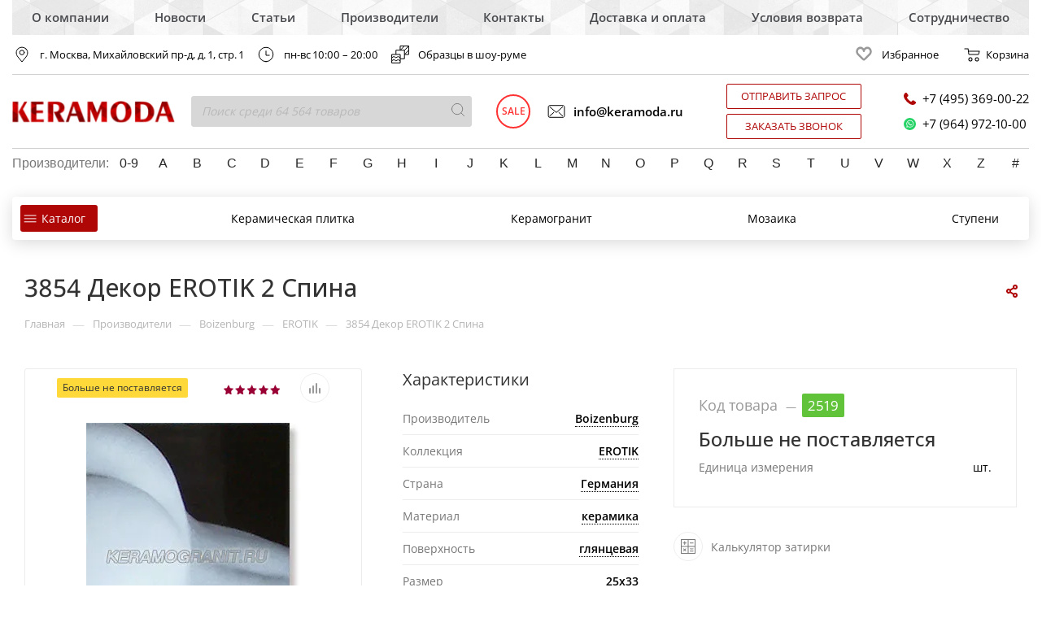

--- FILE ---
content_type: text/html; charset=UTF-8
request_url: https://keramoda.ru/brands/boizenburg/erotik/3854-dekor-erotik-2-spina/
body_size: 49442
content:
<!DOCTYPE html>
<html prefix="og: http://ogp.me/ns#" xmlns="http://www.w3.org/1999/xhtml" xml:lang="ru" lang="ru"  >
<head><link rel="canonical" href="https://keramoda.ru/brands/boizenburg/erotik/3854-dekor-erotik-2-spina/" />
	<title>3854 Декор EROTIK 2  Спина, Boizenburg, коллекция: EROTIK  - купить в магазине плитки &quot;КЕРАМОДА&quot;</title>
	<meta name="viewport" content="initial-scale=1.0, width=device-width" />
	<meta name="HandheldFriendly" content="true" />
	<meta name="yes" content="yes" />
	<meta name="apple-mobile-web-app-status-bar-style" content="black" />
	<meta name="SKYPE_TOOLBAR" content="SKYPE_TOOLBAR_PARSER_COMPATIBLE" />
    <meta name="google-site-verification" content="6EYypU0L_ecm7ioWSHqQ3UUPZgq0gBwgxUnGNw96nVc" />
	<meta http-equiv="Content-Type" content="text/html; charset=UTF-8" />
<meta name="description" content="3854 Декор EROTIK 2  Спина – купить по лучшей цене, доставка по Москве и всей России,  магазин плитки/керамогранита &amp;quot;КЕРАМОДА&amp;quot;. " />

<link href="/bitrix/js/ui/design-tokens/dist/ui.design-tokens.css?174110869526358"  rel="stylesheet" />
<link href="/bitrix/js/ui/fonts/opensans/ui.font.opensans.css?16792486682555"  rel="stylesheet" />
<link href="/bitrix/js/main/popup/dist/main.popup.bundle.css?174110874329852"  rel="stylesheet" />
<link href="/bitrix/templates/aspro_max/assets//bx-styles/main.css?16792486923552"  rel="stylesheet" />
<link href="/local/components/custom/catalog/templates/main_custom/style.css?166134325940217"  rel="stylesheet" />
<link href="/local/templates/.default/components/bitrix/catalog.element/main/style.css?16627366668662"  rel="stylesheet" />
<link href="/bitrix/templates/aspro_max/components/bitrix/sale.gift.main.products/main/style.css?1679248692663"  rel="stylesheet" />
<link href="/bitrix/templates/aspro_max/vendor/css/bootstrap.css?1679248691114216"  data-template-style="true"  rel="stylesheet" />
<link href="/bitrix/templates/aspro_max/css/jquery.fancybox.css?167924869217412"  data-template-style="true"  rel="stylesheet" />
<link href="/bitrix/templates/aspro_max/vendor/css/carousel/owl/owl.carousel.css?16792486914744"  data-template-style="true"  rel="stylesheet" />
<link href="/bitrix/templates/aspro_max/vendor/css/carousel/owl/owl.theme.default.css?16792486911380"  data-template-style="true"  rel="stylesheet" />
<link href="/bitrix/templates/aspro_max/css/styles.css?1679248692163084"  data-template-style="true"  rel="stylesheet" />
<link href="/bitrix/templates/aspro_max/css/blocks/blocks.css?167924869214412"  data-template-style="true"  rel="stylesheet" />
<link href="/bitrix/templates/aspro_max/css/banners.css?16792486925953"  data-template-style="true"  rel="stylesheet" />
<link href="/bitrix/templates/aspro_max/css/menu.css?167924869262221"  data-template-style="true"  rel="stylesheet" />
<link href="/bitrix/templates/aspro_max/css/animation/animation_ext.css?16792486924934"  data-template-style="true"  rel="stylesheet" />
<link href="/bitrix/templates/aspro_max/css/jquery.mCustomScrollbar.min.css?167924869242839"  data-template-style="true"  rel="stylesheet" />
<link href="/bitrix/templates/aspro_max/vendor/css/footable.standalone.min.css?167924869119590"  data-template-style="true"  rel="stylesheet" />
<link href="/bitrix/templates/aspro_max/vendor/css/ripple.css?1679248691854"  data-template-style="true"  rel="stylesheet" />
<link href="/bitrix/templates/aspro_max/css/left_block_main_page.css?16792486927024"  data-template-style="true"  rel="stylesheet" />
<link href="/bitrix/templates/aspro_max/css/stores.css?167924869210079"  data-template-style="true"  rel="stylesheet" />
<link href="/bitrix/templates/aspro_max/css/yandex_map.css?16792486925723"  data-template-style="true"  rel="stylesheet" />
<link href="/bitrix/templates/aspro_max/css/header_fixed.css?167924869211240"  data-template-style="true"  rel="stylesheet" />
<link href="/bitrix/templates/aspro_max/ajax/ajax.css?1679248691326"  data-template-style="true"  rel="stylesheet" />
<link href="/bitrix/templates/aspro_max/components/bitrix/news.list/top_vendors/style.css?16792486912498"  data-template-style="true"  rel="stylesheet" />
<link href="/local/templates/.default/components/bitrix/breadcrumb/main_custom/style.css?16176326131681"  data-template-style="true"  rel="stylesheet" />
<link href="/bitrix/templates/aspro_max/css/footer.css?167924869222277"  data-template-style="true"  rel="stylesheet" />
<link href="/bitrix/templates/aspro_max/styles.css?167924869117245"  data-template-style="true"  rel="stylesheet" />
<link href="/bitrix/templates/aspro_max/template_styles.css?1679248692537641"  data-template-style="true"  rel="stylesheet" />
<link href="/bitrix/templates/aspro_max/css/header.css?167924869212963"  data-template-style="true"  rel="stylesheet" />
<link href="/bitrix/templates/aspro_max/css/media.css?1679248692164365"  data-template-style="true"  rel="stylesheet" />
<link href="/bitrix/templates/aspro_max/vendor/fonts/font-awesome/css/font-awesome.min.css?167924869131000"  data-template-style="true"  rel="stylesheet" />
<link href="/bitrix/templates/aspro_max/css/print.css?167924869219087"  data-template-style="true"  rel="stylesheet" />
<link href="/bitrix/templates/aspro_max/css/h1-medium.css?1679248692311"  data-template-style="true"  rel="stylesheet" />
<link href="/bitrix/templates/aspro_max/css/round-elements.css?16792486921441"  data-template-style="true"  rel="stylesheet" />
<link href="/bitrix/templates/aspro_max/css/lower-buttons.css?1679248692742"  data-template-style="true"  rel="stylesheet" />
<link href="/bitrix/templates/aspro_max/themes/custom_s1/theme.css?170107411552256"  data-template-style="true"  rel="stylesheet" />
<link href="/bitrix/templates/aspro_max/bg_color/light/bgcolors.css?167924869262"  data-template-style="true"  rel="stylesheet" />
<link href="/bitrix/templates/aspro_max/css/widths/width-2.css?16792486924527"  data-template-style="true"  rel="stylesheet" />
<link href="/bitrix/templates/aspro_max/css/fonts/font-1.css?16792486924742"  data-template-style="true"  rel="stylesheet" />
<link href="/bitrix/templates/aspro_max/css/custom.css?16792486924208"  data-template-style="true"  rel="stylesheet" />
<link href="/bitrix/templates/aspro_max/assets/bx-styles-base/bx-styles-base.css?16792486924212"  data-template-style="true"  rel="stylesheet" />
<link href="/bitrix/templates/aspro_max/assets//libs/slick.css?16792486921776"  data-template-style="true"  rel="stylesheet" />
<link href="/bitrix/templates/aspro_max/assets/bx-styles/main.css?16792486923552"  data-template-style="true"  rel="stylesheet" />
<link href="/bitrix/templates/aspro_max/assets/bx-styles/header-aspro.css?167924869214286"  data-template-style="true"  rel="stylesheet" />
<link href="/bitrix/templates/aspro_max/assets/bx-styles/header.css?167924869220649"  data-template-style="true"  rel="stylesheet" />
<link href="/bitrix/templates/aspro_max/assets/bx-styles/footer.css?1679248692997"  data-template-style="true"  rel="stylesheet" />
<link href="/bitrix/templates/aspro_max/assets/bx-styles/filter.css?1679248692488"  data-template-style="true"  rel="stylesheet" />
<link href="/bitrix/templates/aspro_max/assets/bx-styles/button.css?1679248692324"  data-template-style="true"  rel="stylesheet" />
<script>if(!window.BX)window.BX={};if(!window.BX.message)window.BX.message=function(mess){if(typeof mess==='object'){for(let i in mess) {BX.message[i]=mess[i];} return true;}};</script>
<script>(window.BX||top.BX).message({"JS_CORE_LOADING":"Загрузка...","JS_CORE_NO_DATA":"- Нет данных -","JS_CORE_WINDOW_CLOSE":"Закрыть","JS_CORE_WINDOW_EXPAND":"Развернуть","JS_CORE_WINDOW_NARROW":"Свернуть в окно","JS_CORE_WINDOW_SAVE":"Сохранить","JS_CORE_WINDOW_CANCEL":"Отменить","JS_CORE_WINDOW_CONTINUE":"Продолжить","JS_CORE_H":"ч","JS_CORE_M":"м","JS_CORE_S":"с","JSADM_AI_HIDE_EXTRA":"Скрыть лишние","JSADM_AI_ALL_NOTIF":"Показать все","JSADM_AUTH_REQ":"Требуется авторизация!","JS_CORE_WINDOW_AUTH":"Войти","JS_CORE_IMAGE_FULL":"Полный размер"});</script>

<script src="/bitrix/js/main/core/core.js?1741773793498479"></script>

<script>BX.Runtime.registerExtension({"name":"main.core","namespace":"BX","loaded":true});</script>
<script>BX.setJSList(["\/bitrix\/js\/main\/core\/core_ajax.js","\/bitrix\/js\/main\/core\/core_promise.js","\/bitrix\/js\/main\/polyfill\/promise\/js\/promise.js","\/bitrix\/js\/main\/loadext\/loadext.js","\/bitrix\/js\/main\/loadext\/extension.js","\/bitrix\/js\/main\/polyfill\/promise\/js\/promise.js","\/bitrix\/js\/main\/polyfill\/find\/js\/find.js","\/bitrix\/js\/main\/polyfill\/includes\/js\/includes.js","\/bitrix\/js\/main\/polyfill\/matches\/js\/matches.js","\/bitrix\/js\/ui\/polyfill\/closest\/js\/closest.js","\/bitrix\/js\/main\/polyfill\/fill\/main.polyfill.fill.js","\/bitrix\/js\/main\/polyfill\/find\/js\/find.js","\/bitrix\/js\/main\/polyfill\/matches\/js\/matches.js","\/bitrix\/js\/main\/polyfill\/core\/dist\/polyfill.bundle.js","\/bitrix\/js\/main\/core\/core.js","\/bitrix\/js\/main\/polyfill\/intersectionobserver\/js\/intersectionobserver.js","\/bitrix\/js\/main\/lazyload\/dist\/lazyload.bundle.js","\/bitrix\/js\/main\/polyfill\/core\/dist\/polyfill.bundle.js","\/bitrix\/js\/main\/parambag\/dist\/parambag.bundle.js"]);
</script>
<script>BX.Runtime.registerExtension({"name":"ls","namespace":"window","loaded":true});</script>
<script>BX.Runtime.registerExtension({"name":"jquery2","namespace":"window","loaded":true});</script>
<script>BX.Runtime.registerExtension({"name":"ui.design-tokens","namespace":"window","loaded":true});</script>
<script>BX.Runtime.registerExtension({"name":"ui.fonts.opensans","namespace":"window","loaded":true});</script>
<script>BX.Runtime.registerExtension({"name":"main.popup","namespace":"BX.Main","loaded":true});</script>
<script>BX.Runtime.registerExtension({"name":"popup","namespace":"window","loaded":true});</script>
<script type="extension/settings" data-extension="currency.currency-core">{"region":"ru"}</script>
<script>BX.Runtime.registerExtension({"name":"currency.currency-core","namespace":"BX.Currency","loaded":true});</script>
<script>BX.Runtime.registerExtension({"name":"currency","namespace":"window","loaded":true});</script>
<script>(window.BX||top.BX).message({"LANGUAGE_ID":"ru","FORMAT_DATE":"DD.MM.YYYY","FORMAT_DATETIME":"DD.MM.YYYY HH:MI:SS","COOKIE_PREFIX":"BITRIX_SM","SERVER_TZ_OFFSET":"10800","UTF_MODE":"Y","SITE_ID":"s1","SITE_DIR":"\/","USER_ID":"","SERVER_TIME":1764758208,"USER_TZ_OFFSET":0,"USER_TZ_AUTO":"Y","bitrix_sessid":"0b83e76f37a241c073827c9d763bb3a1"});</script>


<script src="/bitrix/js/main/core/core_ls.js?17411087434201"></script>
<script src="/bitrix/js/main/jquery/jquery-2.2.4.min.js?167924866685578"></script>
<script src="/bitrix/js/main/ajax.js?167924866635509"></script>
<script src="/bitrix/js/main/popup/dist/main.popup.bundle.js?1741108743117175"></script>
<script src="/bitrix/js/currency/currency-core/dist/currency-core.bundle.js?17411086228800"></script>
<script src="/bitrix/js/currency/core_currency.js?17411086221181"></script>
<script data-skip-moving='true'>window['asproRecaptcha'] = {params: {'recaptchaColor':'light','recaptchaLogoShow':'n','recaptchaSize':'invisible','recaptchaBadge':'bottomright','recaptchaLang':'ru'},key: '6Lc3AykhAAAAAE_L7078DPpMbJJUKem4XeptanLG',ver: '2'};</script>
<script data-skip-moving='true'>!function(a,e,r,c,t){function n(r){var c=e.getElementById(r);if(c&&!(c.className.indexOf("g-recaptcha")<0)&&a.grecaptcha&&!c.children.length){var n=grecaptcha.render(r,{sitekey:a[t].key+"",theme:a[t].params.recaptchaColor+"",size:a[t].params.recaptchaSize+"",callback:"onCaptchaVerify"+a[t].params.recaptchaSize,badge:a[t].params.recaptchaBadge});$(c).attr("data-widgetid",n)}}a.onLoadRenderRecaptcha=function(){for(var e in a[c].args)a[c].args.hasOwnProperty(e)&&n(a[c].args[e][0]);a[c]=function(a){n(a)}},a[c]=a[c]||function(){a[c].args=a[c].args||[],a[c].args.push(arguments),function(e,r,c){var n;e.getElementById(c)||(n=e.createElement(r),n.id=c,n.src="//www.google.com/recaptcha/api.js?hl="+a[t].params.recaptchaLang+"&onload=onLoadRenderRecaptcha&render=explicit",e.head.appendChild(n))}(e,r,"recaptchaApiLoader")}}(window,document,"script","renderRecaptchaById","asproRecaptcha");</script>
<script data-skip-moving='true'>!function(){var e=function(e){for(var a=e;a;)if(a=a.parentNode,"form"===a.nodeName.toLowerCase())return a;return null},a=function(e){var a=[],t=null,n=!1;"undefined"!=typeof e&&(n=null!==e),t=n?e.getElementsByTagName("input"):document.getElementsByName("captcha_word");for(var r=0;r<t.length;r++)"captcha_word"===t[r].name&&a.push(t[r]);return a},t=function(e){for(var a=[],t=e.getElementsByTagName("img"),n=0;n<t.length;n++)(/\/bitrix\/tools\/captcha.php\?(captcha_code|captcha_sid)=[^>]*?/i.test(t[n].src)||"captcha"===t[n].id)&&a.push(t[n]);return a},n=function(){var t=null,n=a(t);if(0===n.length)return[];for(var r=[],c=0;c<n.length;c++){var o=e(n[c]);null!==o&&r.push(o)}return r},r=function(e){var a="recaptcha-dynamic-"+(new Date).getTime();if(null!==document.getElementById(a)){var t=!1,n=null,r=65535;do n=Math.floor(Math.random()*r),t=null!==document.getElementById(a+n);while(t);a+=n}var c=document.createElement("div");c.id=a,c.className="g-recaptcha",c.attributes["data-sitekey"]=window.asproRecaptcha.key,e.parentNode&&(e.parentNode.className+=" recaptcha_text",e.parentNode.replaceChild(c,e)),renderRecaptchaById(a)},c=function(e){var a="[data-uri]";e.attributes.src=a,e.style.display="none","src"in e&&(e.parentNode&&(e.parentNode.className+=" recaptcha_tmp_img"),e.src=a)},o=function(e){"function"==typeof $&&$(e).find(".captcha-row label > span").length&&$(e).find(".captcha-row label > span").html(BX.message("RECAPTCHA_TEXT")+' <span class="star">*</span>')},p=function(){for(var e,p=n(),d=0;d<p.length;d++){var i=p[d],s=a(i);if(0!==s.length){var l=t(i);if(0!==l.length){for(e=0;e<s.length;e++)r(s[e]);for(e=0;e<l.length;e++)c(l[e]);o(i)}}}},d=function(){if("undefined"!=typeof renderRecaptchaById)for(var e=document.getElementsByClassName("g-recaptcha"),a=0;a<e.length;a++){var t=e[a];if(0===t.innerHTML.length){var n=t.id;if("string"==typeof n&&0!==n.length){if("function"==typeof $){var r=$(t).closest(".captcha-row");r.length&&(r.addClass(window.asproRecaptcha.params.recaptchaSize+" logo_captcha_"+window.asproRecaptcha.params.recaptchaLogoShow+" "+window.asproRecaptcha.params.recaptchaBadge),r.find(".captcha_image").addClass("recaptcha_tmp_img"),r.find(".captcha_input").addClass("recaptcha_text"),"invisible"!==window.asproRecaptcha.params.recaptchaSize&&(r.find("input.recaptcha").length||$('<input type="text" class="recaptcha" value="" />').appendTo(r)))}renderRecaptchaById(n)}}}},i=function(){try{return d(),window.renderRecaptchaById&&window.asproRecaptcha&&window.asproRecaptcha.key?(p(),!0):(console.error("Bad captcha keys or module error"),!0)}catch(e){return console.error(e),!0}};document.addEventListener?document.addEventListener("DOMNodeInserted",i,!1):console.warn("Your browser does not support dynamic ReCaptcha replacement")}();</script>
<script>BX.message({'PHONE':'Телефон','FAST_VIEW':'Быстрый просмотр','TABLES_SIZE_TITLE':'Подбор размера','SOCIAL':'Социальные сети','DESCRIPTION':'Описание магазина','ITEMS':'Товары','LOGO':'Логотип','REGISTER_INCLUDE_AREA':'Текст о регистрации','AUTH_INCLUDE_AREA':'Текст об авторизации','FRONT_IMG':'Изображение компании','EMPTY_CART':'пуста','CATALOG_VIEW_MORE':'... Показать все','CATALOG_VIEW_LESS':'... Свернуть','JS_REQUIRED':'Заполните это поле','JS_FORMAT':'Неверный формат','JS_FILE_EXT':'Недопустимое расширение файла','JS_PASSWORD_COPY':'Пароли не совпадают','JS_PASSWORD_LENGTH':'Минимум 6 символов','JS_ERROR':'Неверно заполнено поле','JS_FILE_SIZE':'Максимальный размер 5мб','JS_FILE_BUTTON_NAME':'Выберите файл','JS_FILE_DEFAULT':'Прикрепите файл','JS_DATE':'Некорректная дата','JS_DATETIME':'Некорректная дата/время','JS_REQUIRED_LICENSES':'Согласитесь с условиями','LICENSE_PROP':'Согласие на обработку персональных данных','LOGIN_LEN':'Введите минимум {0} символа','FANCY_CLOSE':'Закрыть','FANCY_NEXT':'Следующий','FANCY_PREV':'Предыдущий','TOP_AUTH_REGISTER':'Регистрация','CALLBACK':'Заказать звонок','ASK':'Задать вопрос','REVIEW':'Оставить отзыв','S_CALLBACK':'Заказать звонок','UNTIL_AKC':'До конца акции','TITLE_QUANTITY_BLOCK':'Остаток','TITLE_QUANTITY':'шт','TOTAL_SUMM_ITEM':'Общая стоимость ','SUBSCRIBE_SUCCESS':'Вы успешно подписались','RECAPTCHA_TEXT':'Подтвердите, что вы не робот','JS_RECAPTCHA_ERROR':'Пройдите проверку','COUNTDOWN_SEC':'сек','COUNTDOWN_MIN':'мин','COUNTDOWN_HOUR':'час','COUNTDOWN_DAY0':'дн','COUNTDOWN_DAY1':'дн','COUNTDOWN_DAY2':'дн','COUNTDOWN_WEAK0':'Недель','COUNTDOWN_WEAK1':'Неделя','COUNTDOWN_WEAK2':'Недели','COUNTDOWN_MONTH0':'Месяцев','COUNTDOWN_MONTH1':'Месяц','COUNTDOWN_MONTH2':'Месяца','COUNTDOWN_YEAR0':'Лет','COUNTDOWN_YEAR1':'Год','COUNTDOWN_YEAR2':'Года','COUNTDOWN_COMPACT_SEC':'с','COUNTDOWN_COMPACT_MIN':'м','COUNTDOWN_COMPACT_HOUR':'ч','COUNTDOWN_COMPACT_DAY':'д','COUNTDOWN_COMPACT_WEAK':'н','COUNTDOWN_COMPACT_MONTH':'м','COUNTDOWN_COMPACT_YEAR0':'л','COUNTDOWN_COMPACT_YEAR1':'г','CATALOG_PARTIAL_BASKET_PROPERTIES_ERROR':'Заполнены не все свойства у добавляемого товара','CATALOG_EMPTY_BASKET_PROPERTIES_ERROR':'Выберите свойства товара, добавляемые в корзину в параметрах компонента','CATALOG_ELEMENT_NOT_FOUND':'Элемент не найден','ERROR_ADD2BASKET':'Ошибка добавления товара в корзину','CATALOG_SUCCESSFUL_ADD_TO_BASKET':'Успешное добавление товара в корзину','ERROR_BASKET_TITLE':'Ошибка корзины','ERROR_BASKET_PROP_TITLE':'Выберите свойства, добавляемые в корзину','ERROR_BASKET_BUTTON':'Выбрать','BASKET_TOP':'Корзина в шапке','ERROR_ADD_DELAY_ITEM':'Ошибка отложенной корзины','VIEWED_TITLE':'Ранее вы смотрели','VIEWED_BEFORE':'Ранее вы смотрели','BEST_TITLE':'Лучшие предложения','CT_BST_SEARCH_BUTTON':'Поиск','CT_BST_SEARCH2_BUTTON':'Найти','BASKET_PRINT_BUTTON':'Распечатать','BASKET_CLEAR_ALL_BUTTON':'Очистить','BASKET_QUICK_ORDER_BUTTON':'Быстрый заказ','BASKET_CONTINUE_BUTTON':'Продолжить покупки','BASKET_ORDER_BUTTON':'Оформить заказ','SHARE_BUTTON':'Поделиться','BASKET_CHANGE_TITLE':'Ваш заказ','BASKET_CHANGE_LINK':'Изменить','MORE_INFO_SKU':'Купить','FROM':'от','TITLE_BLOCK_VIEWED_NAME':'Ранее вы смотрели','T_BASKET':'Корзина','FILTER_EXPAND_VALUES':'Показать все','FILTER_HIDE_VALUES':'Свернуть','FULL_ORDER':'Полный заказ','CUSTOM_COLOR_CHOOSE':'Выбрать','CUSTOM_COLOR_CANCEL':'Отмена','S_MOBILE_MENU':'Меню','MAX_T_MENU_BACK':'Назад','MAX_T_MENU_CALLBACK':'Обратная связь','MAX_T_MENU_CONTACTS_TITLE':'Будьте на связи','SEARCH_TITLE':'Поиск','SOCIAL_TITLE':'Оставайтесь на связи','HEADER_SCHEDULE':'Время работы','SEO_TEXT':'SEO описание','COMPANY_IMG':'Картинка компании','COMPANY_TEXT':'Описание компании','CONFIG_SAVE_SUCCESS':'Настройки сохранены','CONFIG_SAVE_FAIL':'Ошибка сохранения настроек','ITEM_ECONOMY':'Экономия','ITEM_ARTICLE':'Артикул: ','JS_FORMAT_ORDER':'имеет неверный формат','JS_BASKET_COUNT_TITLE':'В корзине товаров на SUMM','POPUP_VIDEO':'Видео','POPUP_GIFT_TEXT':'Нашли что-то особенное? Намекните другу о подарке!','ORDER_FIO_LABEL':'Ф.И.О.','ORDER_PHONE_LABEL':'Телефон','ORDER_REGISTER_BUTTON':'Регистрация'})</script>
<link rel="preconnect" href="//fonts.gstatic.com" crossorigin>
<link rel="preload" as="style" href="https://fonts.googleapis.com/css?family=Open+Sans:300italic,400italic,600italic,700italic,800italic,400,300,500,600,700,800&subset=latin,cyrillic-ext" crossorigin>
<link rel="stylesheet" href="https://fonts.googleapis.com/css?family=Open+Sans:300italic,400italic,600italic,700italic,800italic,400,300,500,600,700,800&subset=latin,cyrillic-ext" crossorigin>
<link rel="shortcut icon" href="/favicon.ico?1701074114" type="image/x-icon" />
<link rel="apple-touch-icon" sizes="180x180" href="/upload/dev2fun.imagecompress/webp/CMax/4b1/4b1e81ea727b43476cc92444d6a82844.webp" />
<meta property="og:description" content="(Boizenburg) 3854 Декор EROTIK 2  Спина 25x33" />
<meta property="og:image" content="https://keramoda.ru/upload/dev2fun.imagecompress/webp/iblock/1cf/1cfda01a09d382bfba8d0e9e4b42a5a7.webp" />
<link rel="image_src" href="https://keramoda.ru/upload/dev2fun.imagecompress/webp/iblock/1cf/1cfda01a09d382bfba8d0e9e4b42a5a7.webp"  />
<meta property="og:title" content="3854 Декор EROTIK 2  Спина, Boizenburg, коллекция: EROTIK  - купить в магазине плитки &quot;КЕРАМОДА&quot;" />
<meta property="og:type" content="website" />
<meta property="og:url" content="https://keramoda.ru/brands/boizenburg/erotik/3854-dekor-erotik-2-spina/" />



<script src="/bitrix/templates/aspro_max/js/jquery.actual.min.js?16792486921251"></script>
<script src="/bitrix/templates/aspro_max/vendor/js/jquery.bxslider.js?167924869166080"></script>
<script src="/bitrix/templates/aspro_max/js/jqModal.js?167924869210849"></script>
<script src="/bitrix/templates/aspro_max/vendor/js/bootstrap.js?167924869127908"></script>
<script src="/bitrix/templates/aspro_max/vendor/js/jquery.appear.js?16792486913188"></script>
<script src="/bitrix/templates/aspro_max/vendor/js/ripple.js?16792486914702"></script>
<script src="/bitrix/templates/aspro_max/vendor/js/velocity/velocity.js?167924869144791"></script>
<script src="/bitrix/templates/aspro_max/vendor/js/velocity/velocity.ui.js?167924869113257"></script>
<script src="/bitrix/templates/aspro_max/js/browser.js?16792486921032"></script>
<script src="/bitrix/templates/aspro_max/js/jquery.fancybox.js?1679248692160667"></script>
<script src="/bitrix/templates/aspro_max/js/jquery.flexslider.js?167924869258642"></script>
<script src="/bitrix/templates/aspro_max/js/jquery.uniform.min.js?16792486928308"></script>
<script src="/bitrix/templates/aspro_max/vendor/js/carousel/owl/owl.carousel.js?167924869189992"></script>
<script src="/bitrix/templates/aspro_max/vendor/js/moment.min.js?167924869134436"></script>
<script src="/bitrix/templates/aspro_max/vendor/js/footable.js?1679248691275478"></script>
<script src="/bitrix/templates/aspro_max/vendor/js/lazyload/jquery.lazy.js?167924869130807"></script>
<script src="/bitrix/templates/aspro_max/vendor/js/ResizeSensor.js?167924869111190"></script>
<script src="/bitrix/templates/aspro_max/vendor/js/sticky-sidebar.js?167924869125483"></script>
<script src="/bitrix/templates/aspro_max/js/jquery.validate.min.js?167924869222257"></script>
<script src="/bitrix/templates/aspro_max/js/aspro_animate_open_fancy.js?16792486921916"></script>
<script src="/bitrix/templates/aspro_max/js/jquery.inputmask.bundle.min.js?167924869270933"></script>
<script src="/bitrix/templates/aspro_max/js/jquery.easing.1.3.js?16792486928095"></script>
<script src="/bitrix/templates/aspro_max/js/equalize.min.js?1679248692588"></script>
<script src="/bitrix/templates/aspro_max/js/jquery.alphanumeric.js?16792486921972"></script>
<script src="/bitrix/templates/aspro_max/js/jquery.cookie.js?16792486923066"></script>
<script src="/bitrix/templates/aspro_max/js/jquery.plugin.min.js?16792486923181"></script>
<script src="/bitrix/templates/aspro_max/js/jquery.countdown.min.js?167924869213137"></script>
<script src="/bitrix/templates/aspro_max/js/jquery.countdown-ru.js?16792486921885"></script>
<script src="/bitrix/templates/aspro_max/js/jquery.ikSelect.js?167924869232030"></script>
<script src="/bitrix/templates/aspro_max/js/jquery.mobile.custom.touch.min.js?16792486927784"></script>
<script src="/bitrix/templates/aspro_max/js/jquery.dotdotdot.js?16792486925908"></script>
<script src="/bitrix/templates/aspro_max/js/rating_likes.js?167924869210797"></script>
<script src="/bitrix/templates/aspro_max/js/video_banner.js?167924869226074"></script>
<script src="/bitrix/templates/aspro_max/js/mobile.js?167924869221497"></script>
<script src="/bitrix/templates/aspro_max/js/jquery.mCustomScrollbar.js?167924869293677"></script>
<script src="/bitrix/templates/aspro_max/js/main.js?1679248692273215"></script>
<script src="/bitrix/templates/aspro_max/js/blocks/blocks.js?16792486926625"></script>
<script src="/bitrix/components/bitrix/search.title/script.js?16792486619847"></script>
<script src="/bitrix/templates/aspro_max/components/bitrix/search.title/mega_menu/script.js?167924869210313"></script>
<script src="/bitrix/templates/aspro_max/components/bitrix/menu/menu_in_burger/script.js?1679248691421"></script>
<script src="/local/templates/.default/components/bitrix/search.title/corp_custom/script.js?162445122210607"></script>
<script src="/bitrix/templates/aspro_max/components/bitrix/search.title/fixed/script.js?167924869210260"></script>
<script src="/local/assets/js/modernizr.min.js?15810887199905"></script>
<script src="/bitrix/templates/aspro_max/js/custom.js?16792486921769"></script>
<script src="/bitrix/templates/aspro_max/assets//libs/slick.min.js?167924869242863"></script>
<script src="/bitrix/templates/aspro_max/assets/bx-js/header/header.js?16792486923357"></script>
<script src="/bitrix/templates/aspro_max/assets/bx-js/footer/footer.js?167924869213"></script>
<script src="/local/components/custom/catalog/templates/main_custom/script.js?15814485335168"></script>
<script src="/local/templates/.default/components/bitrix/catalog.element/main/script.js?1662736666119454"></script>
<script src="/bitrix/templates/aspro_max/components/bitrix/sale.prediction.product.detail/main/script.js?1679248691579"></script>
<script src="/bitrix/templates/aspro_max/components/bitrix/sale.gift.product/main/script.js?167924869249278"></script>
<script src="/bitrix/templates/aspro_max/components/bitrix/sale.gift.main.products/main/script.js?16792486924955"></script>
<script src="/local/templates/.default/components/bitrix/catalog.bigdata.products/main_bottom/script.js?160104783936319"></script>
<script src="/bitrix/templates/aspro_max/js/jquery.history.js?167924869221571"></script>
<script>var _ba = _ba || []; _ba.push(["aid", "3b04958144717e3798188cdfa5e5972b"]); _ba.push(["host", "keramoda.ru"]); (function() {var ba = document.createElement("script"); ba.type = "text/javascript"; ba.async = true;ba.src = (document.location.protocol == "https:" ? "https://" : "http://") + "bitrix.info/ba.js";var s = document.getElementsByTagName("script")[0];s.parentNode.insertBefore(ba, s);})();</script>


			</head>
<body class=" site_s1  fill_bg_n" id="main" data-site="/">
		
	<div id="panel"></div>
	





				<!--'start_frame_cache_basketitems-component-block'-->												<div id="ajax_basket"></div>
					<!--'end_frame_cache_basketitems-component-block'-->				<div class="cd-modal-bg"></div>
		<script>
					window.onload=function(){
				window.basketJSParams = window.basketJSParams || [];
			}
		BX.message({'MIN_ORDER_PRICE_TEXT':'<b>Минимальная сумма заказа #PRICE#<\/b><br/>Пожалуйста, добавьте еще товаров в корзину','LICENSES_TEXT':'Я согласен на <a href=\"/licenses_detail/\" target=\"_blank\">обработку персональных данных<\/a>'});

		var arMaxOptions = ({
			"SITE_DIR" : "/",
			"SITE_ID" : "s1",
			"SITE_ADDRESS" : "keramoda.ru",
			"FORM" : ({
				"ASK_FORM_ID" : "ASK",
				"SERVICES_FORM_ID" : "SERVICES",
				"FEEDBACK_FORM_ID" : "FEEDBACK",
				"CALLBACK_FORM_ID" : "CALLBACK",
				"RESUME_FORM_ID" : "RESUME",
				"TOORDER_FORM_ID" : "TOORDER"
			}),
			"PAGES" : ({
				"FRONT_PAGE" : "",
				"BASKET_PAGE" : "",
				"ORDER_PAGE" : "",
				"PERSONAL_PAGE" : "",
				"CATALOG_PAGE" : "",
				"CATALOG_PAGE_URL" : "/catalog-products/",
				"BASKET_PAGE_URL" : "/basket/",
			}),
			"PRICES" : ({
				"MIN_PRICE" : "1000",
			}),
			"THEME" : ({
				'THEME_SWITCHER' : 'N',
				'BASE_COLOR' : 'CUSTOM',
				'BASE_COLOR_CUSTOM' : 'af0606',
				'LOGO_IMAGE' : '/upload/dev2fun.imagecompress/webp/CMax/ebb/ebb5bb65e42c865808416608fe8161d5.webp',
				'LOGO_IMAGE_LIGHT' : '',
				'TOP_MENU' : '',
				'TOP_MENU_FIXED' : 'Y',
				'COLORED_LOGO' : 'N',
				'SIDE_MENU' : 'LEFT',
				'SCROLLTOTOP_TYPE' : 'ROUND_COLOR',
				'SCROLLTOTOP_POSITION' : 'PADDING',
				'SCROLLTOTOP_POSITION_RIGHT' : '',
				'SCROLLTOTOP_POSITION_BOTTOM' : '',
				'CAPTCHA_FORM_TYPE' : '',
				'ONE_CLICK_BUY_CAPTCHA' : 'N',
				'PHONE_MASK' : '+7 (999) 999-99-99',
				'VALIDATE_PHONE_MASK' : '^[+][0-9] [(][0-9]{3}[)] [0-9]{3}[-][0-9]{2}[-][0-9]{2}$',
				'DATE_MASK' : 'd.m.y',
				'DATE_PLACEHOLDER' : 'дд.мм.гггг',
				'VALIDATE_DATE_MASK' : '^[0-9]{1,2}\.[0-9]{1,2}\.[0-9]{4}$',
				'DATETIME_MASK' : 'd.m.y h:s',
				'DATETIME_PLACEHOLDER' : 'дд.мм.гггг чч:мм',
				'VALIDATE_DATETIME_MASK' : '^[0-9]{1,2}\.[0-9]{1,2}\.[0-9]{4} [0-9]{1,2}\:[0-9]{1,2}$',
				'VALIDATE_FILE_EXT' : 'png|jpg|jpeg|gif|doc|docx|xls|xlsx|txt|pdf|odt|rtf',
				'BANNER_WIDTH' : '',
				'BIGBANNER_ANIMATIONTYPE' : 'SLIDE_HORIZONTAL',
				'BIGBANNER_SLIDESSHOWSPEED' : '5000',
				'BIGBANNER_ANIMATIONSPEED' : '600',
				'PARTNERSBANNER_SLIDESSHOWSPEED' : '5000',
				'PARTNERSBANNER_ANIMATIONSPEED' : '600',
				'ORDER_BASKET_VIEW' : 'NORMAL',
				'SHOW_BASKET_ONADDTOCART' : 'Y',
				'SHOW_BASKET_PRINT' : 'Y',
				"SHOW_ONECLICKBUY_ON_BASKET_PAGE" : 'N',
				'SHOW_LICENCE' : 'Y',
				'LICENCE_CHECKED' : 'N',
				'LOGIN_EQUAL_EMAIL' : 'N',
				'PERSONAL_ONEFIO' : 'N',
				'SHOW_TOTAL_SUMM' : 'N',
				'SHOW_TOTAL_SUMM_TYPE' : 'CHANGE',
				'CHANGE_TITLE_ITEM' : 'N',
				'DISCOUNT_PRICE' : '',
				'STORES' : '',
				'STORES_SOURCE' : 'IBLOCK',
				'TYPE_SKU' : 'TYPE_1',
				'MENU_POSITION' : 'LINE',
				'MENU_TYPE_VIEW' : 'HOVER',
				'DETAIL_PICTURE_MODE' : 'POPUP',
				'PAGE_WIDTH' : '2',
				'PAGE_CONTACTS' : '1',
				'HEADER_TYPE' : '10',
				'REGIONALITY_SEARCH_ROW' : 'N',
				'HEADER_TOP_LINE' : '',
				'HEADER_FIXED' : '2',
				'HEADER_MOBILE' : '1',
				'HEADER_MOBILE_MENU' : '1',
				'HEADER_MOBILE_MENU_SHOW_TYPE' : '',
				'TYPE_SEARCH' : 'fixed',
				'PAGE_TITLE' : '3',
				'INDEX_TYPE' : 'index1',
				'FOOTER_TYPE' : '5',
				'PRINT_BUTTON' : '',
				'USE_LAZY_LOAD' : 'Y',
				'EXPRESSION_FOR_PRINT_PAGE' : '',
				'EXPRESSION_FOR_FAST_VIEW' : '',
				'FILTER_VIEW' : 'VERTICAL',
				'YA_GOALS' : 'Y',
				'YA_COUNTER_ID' : '66440245',
				'USE_FORMS_GOALS' : 'SINGLE',
				'USE_SALE_GOALS' : '',
				'USE_DEBUG_GOALS' : 'N',
				'SHOW_HEADER_GOODS' : 'Y',
				'INSTAGRAMM_INDEX' : 'N',
				'USE_PHONE_AUTH': 'N',
				'MOBILE_CATALOG_LIST_ELEMENTS_COMPACT': 'Y',
				'STICKY_SIDEBAR': 'Y',
			}),
			"PRESETS": {'VALUE':false,'LIST':{'124':{'ID':'124','TITLE':'Тип 1','DESCRIPTION':'','PREVIEW_PICTURE':'/upload/dev2fun.imagecompress/webp/bitrix/images/aspro.max/themes/preset_preview_124_1574158190.webp','DETAIL_PICTURE':'/upload/dev2fun.imagecompress/webp/bitrix/images/aspro.max/themes/preset_detail_124_1574158190.webp','OPTIONS':{'BASE_COLOR':'4','BASE_COLOR_CUSTOM':'365edc','PAGE_WIDTH':'3','FONT_STYLE':'10','MAX_DEPTH_MENU':'4','LEFT_BLOCK':'1','SIDE_MENU':'LEFT','TYPE_SEARCH':'fixed','ROUND_ELEMENTS':'N','FONT_BUTTONS':'UPPER','SHOW_CALLBACK':'Y','SHOW_QUESTION':'Y','SHOW_REVIEW':'Y','PAGE_TITLE':'3','PAGE_TITLE_POSITION':'LEFT','H1_STYLE':'2','STICKY_SIDEBAR':'Y','SHOW_LICENCE':{'VALUE':'Y','DEPENDENT_PARAMS':[]},'HOVER_TYPE_IMG':'shine','INDEX_TYPE':{'VALUE':'index1','SUB_PARAMS':{'WITH_LEFT_BLOCK':'N','BIG_BANNER_INDEX':{'FON':'N','VALUE':'Y','TEMPLATE':'type_7','ADDITIONAL_OPTIONS':{'BOTTOM_BANNERS':'N'}},'TIZERS':{'FON':'Y','VALUE':'Y','TEMPLATE':'four_item_left_text'},'CATALOG_SECTIONS':{'FON':'N','VALUE':'N','TEMPLATE':'front_sections_only'},'CATALOG_TAB':{'FON':'Y','VALUE':'Y','TEMPLATE':'type_1'},'FAVORIT_ITEM':{'FON':'N','VALUE':'N','TEMPLATE':'type_1'},'MIDDLE_ADV':{'FON':'N','VALUE':'Y','TEMPLATE':'type_5'},'SALE':{'FON':'Y','VALUE':'N','TEMPLATE':'block_2_nav'},'NEWS':{'FON':'N','VALUE':'N','TEMPLATE':'item_small_img'},'BOTTOM_BANNERS':{'FON':'N','VALUE':'N','TEMPLATE':'one_item_wide'},'COLLECTIONS':{'FON':'N','VALUE':'N','TEMPLATE':'bg_img'},'REVIEWS':{'FON':'Y','VALUE':'N','TEMPLATE':'three_item'},'FLOAT_BANNERS':{'FON':'N','VALUE':'N','TEMPLATE':'type_1'},'BLOG':{'FON':'N','VALUE':'N','TEMPLATE':'type_3'},'MAPS':{'FON':'N','VALUE':'Y','TEMPLATE':'front_text_markers'},'COMPANY_TEXT':{'FON':'N','VALUE':'N','TEMPLATE':'type_6'},'BRANDS':{'FON':'Y','VALUE':'Y','TEMPLATE':'brands_slider'},'INSTAGRAMM':{'FON':'Y','VALUE':'N','TEMPLATE':'type_1'}},'ORDER':'WITH_LEFT_BLOCK,BIG_BANNER_INDEX,TIZERS,MIDDLE_ADV,CATALOG_TAB,MAPS,BRANDS,SALE,COLLECTIONS,COMPANY_TEXT,REVIEWS,NEWS,CATALOG_SECTIONS,BLOG,FLOAT_BANNERS,BOTTOM_BANNERS,FAVORIT_ITEM,INSTAGRAMM'},'TOP_MENU_FIXED':{'VALUE':'Y','DEPENDENT_PARAMS':{'HEADER_FIXED':'2'}},'HEADER_TYPE':{'VALUE':'29','ADDITIONAL_OPTIONS':[]},'MEGA_MENU_TYPE':'1','SHOW_RIGHT_SIDE':'N','MENU_COLOR':'COLORED','MENU_LOWERCASE':'N','USE_REGIONALITY':{'VALUE':'Y','DEPENDENT_PARAMS':{'REGIONALITY_TYPE':'SUBDOMAIN','REGIONALITY_VIEW':'POPUP_REGIONS'}},'SHOW_BREADCRUMBS_CATALOG_SUBSECTIONS':'Y','SHOW_POPUP_PRICE':'Y','SHOW_TOTAL_SUMM':'N','LEFT_BLOCK_CATALOG_ICONS':'N','SHOW_CATALOG_SECTIONS_ICONS':'Y','MENU_TYPE_VIEW':'HOVER','MENU_POSITION':'LINE','SEARCH_VIEW_TYPE':'with_filter','LEFT_BLOCK_CATALOG_ROOT':'N','CATALOG_PAGE_SECTIONS':'sections_5','LEFT_BLOCK_CATALOG_SECTIONS':{'VALUE':'Y','DEPENDENT_PARAMS':{'LEFT_BLOCK_CS_TYPE':'NORMAL'}},'MANY_BUY_CATALOG_SECTIONS':'Y','CATALOG_PAGE_LANDINGS':'landing_1','FILTER_VIEW':'COMPACT','TYPE_VIEW_BASKET_BTN':'TYPE_1','TYPE_VIEW_CATALOG_LIST':'TYPE_1','SHOW_PROPS_BLOCK':'N','USE_FAST_VIEW_PAGE_DETAIL':'fast_view_1','CATALOG_PAGE_DETAIL':'element_1','TYPE_SKU':'TYPE_1','USE_DETAIL_TABS':'Y','DETAIL_PICTURE_MODE':'POPUP','SHOW_HEADER_GOODS':'Y','CATALOG_PAGE_DETAIL_THUMBS':'horizontal','CHANGE_TITLE_ITEM':'N','CALCULATE_DELIVERY':'ONLY_POPUP','ORDER_BASKET_VIEW':'NORMAL','ORDER_BASKET_COLOR':'WHITE','SHOW_BASKET_ONADDTOCART':'Y','SHOW_BASKET_PRINT':'Y','SHOW_BASKET_ON_PAGES':'N','PAGE_CONTACTS':'1','BLOG_PAGE':'list_elements_2','PROJECTS_PAGE':'list_elements_2','PROJECTS_SHOW_HEAD_BLOCK':'N','LANDINGS_PAGE':'list_elements_2','SALE_PAGE':'list_elements_2','NEWS_PAGE':'list_elements_2','STAFF_PAGE':'list_elements_1','PARTNERS_PAGE':'list_elements_3','PARTNERS_PAGE_DETAIL':'element_1','PARTNERS_2_PAGE':'list_elements_3','VACANCY_PAGE':'list_elements_1','LICENSES_PAGE':'list_elements_2','DOCUMENTS_PAGE':'list_elements_2','FOOTER_TYPE':'5','ADV_TOP_HEADER':'N','ADV_TOP_UNDERHEADER':'N','ADV_SIDE':'Y','ADV_CONTENT_TOP':'N','ADV_CONTENT_BOTTOM':'N','ADV_FOOTER':'N','HEADER_MOBILE':'1','HEADER_MOBILE_FIXED':{'VALUE':'Y','DEPENDENT_PARAMS':{'HEADER_MOBILE_SHOW':'SCROLL_TOP'}},'HEADER_MOBILE_MENU_OPEN':'1','HEADER_MOBILE_MENU':'1','MOBILE_CATALOG_LIST_ELEMENTS_COMPACT':'Y','PERSONAL_ONEFIO':'Y','LOGIN_EQUAL_EMAIL':'Y'}},'403':{'ID':'403','TITLE':'Тип 2','DESCRIPTION':'','PREVIEW_PICTURE':'/upload/dev2fun.imagecompress/webp/bitrix/images/aspro.max/themes/preset_preview_403_1574158197.webp','DETAIL_PICTURE':'/upload/dev2fun.imagecompress/webp/bitrix/images/aspro.max/themes/preset_detail_403_1574158197.webp','OPTIONS':{'BASE_COLOR':'9','BASE_COLOR_CUSTOM':'365edc','PAGE_WIDTH':'3','FONT_STYLE':'10','MAX_DEPTH_MENU':'4','LEFT_BLOCK':'1','SIDE_MENU':'LEFT','TYPE_SEARCH':'fixed','ROUND_ELEMENTS':'N','FONT_BUTTONS':'UPPER','SHOW_CALLBACK':'Y','SHOW_QUESTION':'Y','SHOW_REVIEW':'Y','PAGE_TITLE':'3','PAGE_TITLE_POSITION':'LEFT','H1_STYLE':'2','STICKY_SIDEBAR':'Y','SHOW_LICENCE':{'VALUE':'Y','DEPENDENT_PARAMS':[]},'HOVER_TYPE_IMG':'shine','INDEX_TYPE':{'VALUE':'index1','SUB_PARAMS':{'WITH_LEFT_BLOCK':'N','BIG_BANNER_INDEX':{'FON':'N','VALUE':'Y','TEMPLATE':'type_1','ADDITIONAL_OPTIONS':{'BOTTOM_BANNERS':'Y'}},'TIZERS':{'FON':'Y','VALUE':'N','TEMPLATE':'four_item_left_text'},'CATALOG_SECTIONS':{'FON':'N','VALUE':'N','TEMPLATE':'front_sections_only'},'CATALOG_TAB':{'FON':'Y','VALUE':'Y','TEMPLATE':'type_1'},'FAVORIT_ITEM':{'FON':'N','VALUE':'N','TEMPLATE':'type_1'},'MIDDLE_ADV':{'FON':'N','VALUE':'N','TEMPLATE':'type_5'},'SALE':{'FON':'Y','VALUE':'Y','TEMPLATE':'block_4_bg'},'NEWS':{'FON':'N','VALUE':'N','TEMPLATE':'item_small_img'},'BOTTOM_BANNERS':{'FON':'N','VALUE':'N','TEMPLATE':'one_item_wide'},'COLLECTIONS':{'FON':'N','VALUE':'Y','TEMPLATE':'bg_img_with_text'},'REVIEWS':{'FON':'Y','VALUE':'N','TEMPLATE':'three_item'},'FLOAT_BANNERS':{'FON':'N','VALUE':'Y','TEMPLATE':'type_3'},'BLOG':{'FON':'N','VALUE':'N','TEMPLATE':'type_3'},'MAPS':{'FON':'N','VALUE':'N','TEMPLATE':'front_text_markers'},'COMPANY_TEXT':{'FON':'N','VALUE':'Y','TEMPLATE':'type_2'},'BRANDS':{'FON':'Y','VALUE':'Y','TEMPLATE':'brands_slider'},'INSTAGRAMM':{'FON':'Y','VALUE':'N','TEMPLATE':'type_1'}},'ORDER':'WITH_LEFT_BLOCK,BIG_BANNER_INDEX,FLOAT_BANNERS,COLLECTIONS,CATALOG_TAB,SALE,COMPANY_TEXT,BRANDS,TIZERS,MIDDLE_ADV,MAPS,REVIEWS,NEWS,CATALOG_SECTIONS,BLOG,BOTTOM_BANNERS,FAVORIT_ITEM,INSTAGRAMM'},'TOP_MENU_FIXED':{'VALUE':'Y','DEPENDENT_PARAMS':{'HEADER_FIXED':'2'}},'HEADER_TYPE':{'VALUE':'11','ADDITIONAL_OPTIONS':{'11':{'MENU_HEADER_TYPE':'N'}}},'MEGA_MENU_TYPE':'1','SHOW_RIGHT_SIDE':'N','MENU_COLOR':'COLORED','MENU_LOWERCASE':'N','USE_REGIONALITY':{'VALUE':'Y','DEPENDENT_PARAMS':{'REGIONALITY_TYPE':'SUBDOMAIN','REGIONALITY_VIEW':'POPUP_REGIONS'}},'SHOW_BREADCRUMBS_CATALOG_SUBSECTIONS':'Y','SHOW_POPUP_PRICE':'Y','SHOW_TOTAL_SUMM':'N','LEFT_BLOCK_CATALOG_ICONS':'N','SHOW_CATALOG_SECTIONS_ICONS':'Y','MENU_TYPE_VIEW':'HOVER','MENU_POSITION':'LINE','SEARCH_VIEW_TYPE':'with_filter','LEFT_BLOCK_CATALOG_ROOT':'N','CATALOG_PAGE_SECTIONS':'sections_5','LEFT_BLOCK_CATALOG_SECTIONS':{'VALUE':'Y','DEPENDENT_PARAMS':{'LEFT_BLOCK_CS_TYPE':'NORMAL'}},'MANY_BUY_CATALOG_SECTIONS':'Y','CATALOG_PAGE_LANDINGS':'landing_1','FILTER_VIEW':'COMPACT','TYPE_VIEW_BASKET_BTN':'TYPE_1','TYPE_VIEW_CATALOG_LIST':'TYPE_1','SHOW_PROPS_BLOCK':'N','USE_FAST_VIEW_PAGE_DETAIL':'fast_view_1','CATALOG_PAGE_DETAIL':'element_1','TYPE_SKU':'TYPE_1','USE_DETAIL_TABS':'Y','DETAIL_PICTURE_MODE':'POPUP','SHOW_HEADER_GOODS':'Y','CATALOG_PAGE_DETAIL_THUMBS':'horizontal','CHANGE_TITLE_ITEM':'N','CALCULATE_DELIVERY':'ONLY_POPUP','ORDER_BASKET_VIEW':'NORMAL','ORDER_BASKET_COLOR':'WHITE','SHOW_BASKET_ONADDTOCART':'Y','SHOW_BASKET_PRINT':'Y','SHOW_BASKET_ON_PAGES':'N','PAGE_CONTACTS':'1','BLOG_PAGE':'list_elements_2','PROJECTS_PAGE':'list_elements_2','PROJECTS_SHOW_HEAD_BLOCK':'N','LANDINGS_PAGE':'list_elements_2','SALE_PAGE':'list_elements_2','NEWS_PAGE':'list_elements_2','STAFF_PAGE':'list_elements_1','PARTNERS_PAGE':'list_elements_3','PARTNERS_PAGE_DETAIL':'element_1','PARTNERS_2_PAGE':'list_elements_3','VACANCY_PAGE':'list_elements_1','LICENSES_PAGE':'list_elements_2','DOCUMENTS_PAGE':'list_elements_2','FOOTER_TYPE':'5','ADV_TOP_HEADER':'N','ADV_TOP_UNDERHEADER':'N','ADV_SIDE':'Y','ADV_CONTENT_TOP':'N','ADV_CONTENT_BOTTOM':'N','ADV_FOOTER':'N','HEADER_MOBILE':'1','HEADER_MOBILE_FIXED':{'VALUE':'Y','DEPENDENT_PARAMS':{'HEADER_MOBILE_SHOW':'SCROLL_TOP'}},'HEADER_MOBILE_MENU_OPEN':'1','HEADER_MOBILE_MENU':'1','MOBILE_CATALOG_LIST_ELEMENTS_COMPACT':'Y','PERSONAL_ONEFIO':'Y','LOGIN_EQUAL_EMAIL':'Y'}},'340':{'ID':'340','TITLE':'Тип 1','DESCRIPTION':'','PREVIEW_PICTURE':'/upload/dev2fun.imagecompress/webp/bitrix/images/aspro.max/themes/preset_preview_340_1574151868.webp','DETAIL_PICTURE':'/upload/dev2fun.imagecompress/webp/bitrix/images/aspro.max/themes/preset_detail_340_1574151868.webp','OPTIONS':{'BASE_COLOR':'15','BASE_COLOR_CUSTOM':'365edc','PAGE_WIDTH':'3','FONT_STYLE':'10','MAX_DEPTH_MENU':'4','LEFT_BLOCK':'1','SIDE_MENU':'LEFT','TYPE_SEARCH':'fixed','ROUND_ELEMENTS':'N','FONT_BUTTONS':'UPPER','SHOW_CALLBACK':'Y','SHOW_QUESTION':'Y','SHOW_REVIEW':'Y','PAGE_TITLE':'3','PAGE_TITLE_POSITION':'LEFT','H1_STYLE':'2','STICKY_SIDEBAR':'Y','SHOW_LICENCE':{'VALUE':'Y','DEPENDENT_PARAMS':[]},'HOVER_TYPE_IMG':'shine','INDEX_TYPE':{'VALUE':'index1','SUB_PARAMS':{'WITH_LEFT_BLOCK':'N','BIG_BANNER_INDEX':{'FON':'N','VALUE':'Y','TEMPLATE':'type_1','ADDITIONAL_OPTIONS':{'BOTTOM_BANNERS':'Y'}},'TIZERS':{'FON':'Y','VALUE':'Y','TEMPLATE':'five_item'},'CATALOG_SECTIONS':{'FON':'N','VALUE':'N','TEMPLATE':'front_sections_only'},'CATALOG_TAB':{'FON':'Y','VALUE':'Y','TEMPLATE':'type_1'},'FAVORIT_ITEM':{'FON':'N','VALUE':'N','TEMPLATE':'type_1'},'MIDDLE_ADV':{'FON':'N','VALUE':'Y','TEMPLATE':'type_3'},'SALE':{'FON':'Y','VALUE':'Y','TEMPLATE':'block_3_lg_img'},'NEWS':{'FON':'N','VALUE':'Y','TEMPLATE':'item_small_img_with_text'},'BOTTOM_BANNERS':{'FON':'N','VALUE':'Y','TEMPLATE':'two_item_wide'},'COLLECTIONS':{'FON':'N','VALUE':'N','TEMPLATE':'bg_img_with_text'},'REVIEWS':{'FON':'Y','VALUE':'Y','TEMPLATE':'three_item'},'FLOAT_BANNERS':{'FON':'N','VALUE':'Y','TEMPLATE':'type_2'},'BLOG':{'FON':'N','VALUE':'N','TEMPLATE':'type_1'},'MAPS':{'FON':'N','VALUE':'N','TEMPLATE':'front_only_markers'},'COMPANY_TEXT':{'FON':'N','VALUE':'Y','TEMPLATE':'type_2'},'BRANDS':{'FON':'N','VALUE':'Y','TEMPLATE':'brands_list'},'INSTAGRAMM':{'FON':'Y','VALUE':'N','TEMPLATE':'type_1'}},'ORDER':'WITH_LEFT_BLOCK,BIG_BANNER_INDEX,TIZERS,CATALOG_TAB,MIDDLE_ADV,SALE,BOTTOM_BANNERS,COMPANY_TEXT,BRANDS,FLOAT_BANNERS,NEWS,REVIEWS,COLLECTIONS,CATALOG_SECTIONS,FAVORIT_ITEM,BLOG,MAPS,INSTAGRAMM'},'TOP_MENU_FIXED':{'VALUE':'Y','DEPENDENT_PARAMS':{'HEADER_FIXED':'2'}},'HEADER_TYPE':{'VALUE':'11','ADDITIONAL_OPTIONS':{'11':{'MENU_HEADER_TYPE':'Y'}}},'MEGA_MENU_TYPE':'1','SHOW_RIGHT_SIDE':'N','MENU_COLOR':'COLORED','MENU_LOWERCASE':'N','USE_REGIONALITY':{'VALUE':'Y','DEPENDENT_PARAMS':{'REGIONALITY_TYPE':'SUBDOMAIN','REGIONALITY_VIEW':'POPUP_REGIONS'}},'SHOW_BREADCRUMBS_CATALOG_SUBSECTIONS':'Y','SHOW_POPUP_PRICE':'Y','SHOW_TOTAL_SUMM':'N','LEFT_BLOCK_CATALOG_ICONS':'N','SHOW_CATALOG_SECTIONS_ICONS':'Y','MENU_TYPE_VIEW':'HOVER','MENU_POSITION':'LINE','SEARCH_VIEW_TYPE':'with_filter','LEFT_BLOCK_CATALOG_ROOT':'N','CATALOG_PAGE_SECTIONS':'sections_5','LEFT_BLOCK_CATALOG_SECTIONS':{'VALUE':'Y','DEPENDENT_PARAMS':{'LEFT_BLOCK_CS_TYPE':'NORMAL'}},'MANY_BUY_CATALOG_SECTIONS':'Y','CATALOG_PAGE_LANDINGS':'landing_1','FILTER_VIEW':'COMPACT','TYPE_VIEW_BASKET_BTN':'TYPE_1','TYPE_VIEW_CATALOG_LIST':'TYPE_1','SHOW_PROPS_BLOCK':'N','USE_FAST_VIEW_PAGE_DETAIL':'fast_view_1','CATALOG_PAGE_DETAIL':'element_1','TYPE_SKU':'TYPE_1','USE_DETAIL_TABS':'Y','DETAIL_PICTURE_MODE':'POPUP','SHOW_HEADER_GOODS':'Y','CATALOG_PAGE_DETAIL_THUMBS':'horizontal','CHANGE_TITLE_ITEM':'N','CALCULATE_DELIVERY':'ONLY_POPUP','ORDER_BASKET_VIEW':'NORMAL','ORDER_BASKET_COLOR':'WHITE','SHOW_BASKET_ONADDTOCART':'Y','SHOW_BASKET_PRINT':'Y','SHOW_BASKET_ON_PAGES':'N','PAGE_CONTACTS':'1','BLOG_PAGE':'list_elements_2','PROJECTS_PAGE':'list_elements_2','PROJECTS_SHOW_HEAD_BLOCK':'N','LANDINGS_PAGE':'list_elements_2','SALE_PAGE':'list_elements_2','NEWS_PAGE':'list_elements_2','STAFF_PAGE':'list_elements_1','PARTNERS_PAGE':'list_elements_3','PARTNERS_PAGE_DETAIL':'element_1','PARTNERS_2_PAGE':'list_elements_3','VACANCY_PAGE':'list_elements_1','LICENSES_PAGE':'list_elements_2','DOCUMENTS_PAGE':'list_elements_2','FOOTER_TYPE':'2','ADV_TOP_HEADER':'N','ADV_TOP_UNDERHEADER':'N','ADV_SIDE':'Y','ADV_CONTENT_TOP':'N','ADV_CONTENT_BOTTOM':'N','ADV_FOOTER':'N','HEADER_MOBILE':'1','HEADER_MOBILE_FIXED':{'VALUE':'Y','DEPENDENT_PARAMS':{'HEADER_MOBILE_SHOW':'SCROLL_TOP'}},'HEADER_MOBILE_MENU_OPEN':'1','HEADER_MOBILE_MENU':'1','MOBILE_CATALOG_LIST_ELEMENTS_COMPACT':'Y','PERSONAL_ONEFIO':'Y','LOGIN_EQUAL_EMAIL':'Y'}},'437':{'ID':'437','TITLE':'Тип 2','DESCRIPTION':'','PREVIEW_PICTURE':'/upload/dev2fun.imagecompress/webp/bitrix/images/aspro.max/themes/preset_preview_437_1574151465.webp','DETAIL_PICTURE':'/upload/dev2fun.imagecompress/webp/bitrix/images/aspro.max/themes/preset_detail_437_1574151465.webp','OPTIONS':{'BASE_COLOR':'18','BASE_COLOR_CUSTOM':'365edc','PAGE_WIDTH':'3','FONT_STYLE':'10','MAX_DEPTH_MENU':'4','LEFT_BLOCK':'1','SIDE_MENU':'LEFT','TYPE_SEARCH':'fixed','ROUND_ELEMENTS':'N','FONT_BUTTONS':'UPPER','SHOW_CALLBACK':'Y','SHOW_QUESTION':'Y','SHOW_REVIEW':'Y','PAGE_TITLE':'3','PAGE_TITLE_POSITION':'LEFT','H1_STYLE':'2','STICKY_SIDEBAR':'Y','SHOW_LICENCE':{'VALUE':'Y','DEPENDENT_PARAMS':[]},'HOVER_TYPE_IMG':'shine','INDEX_TYPE':{'VALUE':'index1','SUB_PARAMS':{'WITH_LEFT_BLOCK':'N','BIG_BANNER_INDEX':{'FON':'N','VALUE':'Y','TEMPLATE':'type_2','ADDITIONAL_OPTIONS':{'BOTTOM_BANNERS':'N'}},'TIZERS':{'FON':'N','VALUE':'Y','TEMPLATE':'five_item'},'CATALOG_SECTIONS':{'FON':'N','VALUE':'N','TEMPLATE':'front_sections_only'},'CATALOG_TAB':{'FON':'Y','VALUE':'Y','TEMPLATE':'type_1'},'FAVORIT_ITEM':{'FON':'N','VALUE':'N','TEMPLATE':'type_1'},'MIDDLE_ADV':{'FON':'N','VALUE':'N','TEMPLATE':'type_5'},'SALE':{'FON':'Y','VALUE':'Y','TEMPLATE':'block_3_bg'},'NEWS':{'FON':'N','VALUE':'N','TEMPLATE':'item_small_img_with_text'},'BOTTOM_BANNERS':{'FON':'N','VALUE':'Y','TEMPLATE':'three_item_with_text'},'COLLECTIONS':{'FON':'N','VALUE':'Y','TEMPLATE':'bg_img_with_text'},'REVIEWS':{'FON':'Y','VALUE':'Y','TEMPLATE':'one_item'},'FLOAT_BANNERS':{'FON':'N','VALUE':'N','TEMPLATE':'type_2'},'BLOG':{'FON':'N','VALUE':'Y','TEMPLATE':'type_5'},'MAPS':{'FON':'N','VALUE':'N','TEMPLATE':'front_only_markers'},'COMPANY_TEXT':{'FON':'N','VALUE':'Y','TEMPLATE':'type_1'},'BRANDS':{'FON':'Y','VALUE':'Y','TEMPLATE':'brands_list_notitle'},'INSTAGRAMM':{'FON':'Y','VALUE':'N','TEMPLATE':'type_1'}},'ORDER':'WITH_LEFT_BLOCK,BIG_BANNER_INDEX,BOTTOM_BANNERS,CATALOG_TAB,SALE,COLLECTIONS,REVIEWS,BLOG,COMPANY_TEXT,TIZERS,BRANDS,FLOAT_BANNERS,MIDDLE_ADV,NEWS,CATALOG_SECTIONS,FAVORIT_ITEM,MAPS,INSTAGRAMM'},'TOP_MENU_FIXED':{'VALUE':'Y','DEPENDENT_PARAMS':{'HEADER_FIXED':'2'}},'HEADER_TYPE':{'VALUE':'3','ADDITIONAL_OPTIONS':{'3':{'MENU_HEADER_TYPE':'Y'}}},'MEGA_MENU_TYPE':'1','SHOW_RIGHT_SIDE':'N','MENU_COLOR':'COLORED','MENU_LOWERCASE':'N','USE_REGIONALITY':{'VALUE':'Y','DEPENDENT_PARAMS':{'REGIONALITY_TYPE':'SUBDOMAIN','REGIONALITY_VIEW':'POPUP_REGIONS'}},'SHOW_BREADCRUMBS_CATALOG_SUBSECTIONS':'Y','SHOW_POPUP_PRICE':'Y','SHOW_TOTAL_SUMM':'N','LEFT_BLOCK_CATALOG_ICONS':'N','SHOW_CATALOG_SECTIONS_ICONS':'Y','MENU_TYPE_VIEW':'HOVER','MENU_POSITION':'LINE','SEARCH_VIEW_TYPE':'with_filter','LEFT_BLOCK_CATALOG_ROOT':'N','CATALOG_PAGE_SECTIONS':'sections_5','LEFT_BLOCK_CATALOG_SECTIONS':{'VALUE':'Y','DEPENDENT_PARAMS':{'LEFT_BLOCK_CS_TYPE':'NORMAL'}},'MANY_BUY_CATALOG_SECTIONS':'Y','CATALOG_PAGE_LANDINGS':'landing_1','FILTER_VIEW':'COMPACT','TYPE_VIEW_BASKET_BTN':'TYPE_1','TYPE_VIEW_CATALOG_LIST':'TYPE_1','SHOW_PROPS_BLOCK':'N','USE_FAST_VIEW_PAGE_DETAIL':'fast_view_1','CATALOG_PAGE_DETAIL':'element_1','TYPE_SKU':'TYPE_1','USE_DETAIL_TABS':'Y','DETAIL_PICTURE_MODE':'POPUP','SHOW_HEADER_GOODS':'Y','CATALOG_PAGE_DETAIL_THUMBS':'horizontal','CHANGE_TITLE_ITEM':'N','CALCULATE_DELIVERY':'ONLY_POPUP','ORDER_BASKET_VIEW':'NORMAL','ORDER_BASKET_COLOR':'WHITE','SHOW_BASKET_ONADDTOCART':'Y','SHOW_BASKET_PRINT':'Y','SHOW_BASKET_ON_PAGES':'N','PAGE_CONTACTS':'1','BLOG_PAGE':'list_elements_2','PROJECTS_PAGE':'list_elements_2','PROJECTS_SHOW_HEAD_BLOCK':'N','LANDINGS_PAGE':'list_elements_2','SALE_PAGE':'list_elements_2','NEWS_PAGE':'list_elements_2','STAFF_PAGE':'list_elements_1','PARTNERS_PAGE':'list_elements_3','PARTNERS_PAGE_DETAIL':'element_1','PARTNERS_2_PAGE':'list_elements_3','VACANCY_PAGE':'list_elements_1','LICENSES_PAGE':'list_elements_2','DOCUMENTS_PAGE':'list_elements_2','FOOTER_TYPE':'1','ADV_TOP_HEADER':'N','ADV_TOP_UNDERHEADER':'N','ADV_SIDE':'Y','ADV_CONTENT_TOP':'N','ADV_CONTENT_BOTTOM':'N','ADV_FOOTER':'N','HEADER_MOBILE':'1','HEADER_MOBILE_FIXED':{'VALUE':'Y','DEPENDENT_PARAMS':{'HEADER_MOBILE_SHOW':'SCROLL_TOP'}},'HEADER_MOBILE_MENU_OPEN':'1','HEADER_MOBILE_MENU':'1','MOBILE_CATALOG_LIST_ELEMENTS_COMPACT':'Y','PERSONAL_ONEFIO':'Y','LOGIN_EQUAL_EMAIL':'Y'}},'595':{'ID':'595','TITLE':'Тип 1','DESCRIPTION':'','PREVIEW_PICTURE':'/upload/dev2fun.imagecompress/webp/bitrix/images/aspro.max/themes/preset_preview_595_1574160258.webp','DETAIL_PICTURE':'/upload/dev2fun.imagecompress/webp/bitrix/images/aspro.max/themes/preset_detail_595_1574160258.webp','OPTIONS':{'BASE_COLOR':'13','BASE_COLOR_CUSTOM':'365edc','PAGE_WIDTH':'3','FONT_STYLE':'10','MAX_DEPTH_MENU':'4','LEFT_BLOCK':'1','SIDE_MENU':'LEFT','TYPE_SEARCH':'fixed','ROUND_ELEMENTS':'N','FONT_BUTTONS':'UPPER','SHOW_CALLBACK':'Y','SHOW_QUESTION':'Y','SHOW_REVIEW':'Y','PAGE_TITLE':'3','PAGE_TITLE_POSITION':'LEFT','H1_STYLE':'2','STICKY_SIDEBAR':'Y','SHOW_LICENCE':{'VALUE':'Y','DEPENDENT_PARAMS':[]},'HOVER_TYPE_IMG':'shine','INDEX_TYPE':{'VALUE':'index1','SUB_PARAMS':{'WITH_LEFT_BLOCK':'N','BIG_BANNER_INDEX':{'FON':'N','VALUE':'Y','TEMPLATE':'type_6','ADDITIONAL_OPTIONS':{'BOTTOM_BANNERS':'N'}},'TIZERS':{'FON':'Y','VALUE':'N','TEMPLATE':'four_item'},'CATALOG_SECTIONS':{'FON':'N','VALUE':'Y','TEMPLATE':'front_sections_only3'},'CATALOG_TAB':{'FON':'Y','VALUE':'N','TEMPLATE':'type_1'},'FAVORIT_ITEM':{'FON':'N','VALUE':'N','TEMPLATE':'type_1'},'MIDDLE_ADV':{'FON':'N','VALUE':'N','TEMPLATE':'type_2'},'SALE':{'FON':'Y','VALUE':'Y','TEMPLATE':'block_3_lg_img'},'NEWS':{'FON':'N','VALUE':'N','TEMPLATE':'item_small_img'},'BOTTOM_BANNERS':{'FON':'N','VALUE':'Y','TEMPLATE':'one_item_wide'},'COLLECTIONS':{'FON':'N','VALUE':'Y','TEMPLATE':'grey_img'},'REVIEWS':{'FON':'Y','VALUE':'Y','TEMPLATE':'one_item'},'FLOAT_BANNERS':{'FON':'N','VALUE':'Y','TEMPLATE':'type_1'},'BLOG':{'FON':'N','VALUE':'Y','TEMPLATE':'type_3'},'MAPS':{'FON':'N','VALUE':'N','TEMPLATE':'front_only_markers'},'COMPANY_TEXT':{'FON':'N','VALUE':'Y','TEMPLATE':'type_2'},'BRANDS':{'FON':'N','VALUE':'Y','TEMPLATE':'brands_slider_notitle'},'INSTAGRAMM':{'FON':'Y','VALUE':'N','TEMPLATE':'type_1'}},'ORDER':'WITH_LEFT_BLOCK,BIG_BANNER_INDEX,CATALOG_SECTIONS,FLOAT_BANNERS,SALE,CATALOG_TAB,BRANDS,BOTTOM_BANNERS,COLLECTIONS,REVIEWS,BLOG,COMPANY_TEXT,TIZERS,MIDDLE_ADV,FAVORIT_ITEM,NEWS,MAPS,INSTAGRAMM'},'TOP_MENU_FIXED':{'VALUE':'Y','DEPENDENT_PARAMS':{'HEADER_FIXED':'2'}},'HEADER_TYPE':{'VALUE':'1','ADDITIONAL_OPTIONS':{'1':{'MENU_HEADER_TYPE':'N'}}},'MEGA_MENU_TYPE':'1','SHOW_RIGHT_SIDE':'N','MENU_COLOR':'COLORED','MENU_LOWERCASE':'N','USE_REGIONALITY':{'VALUE':'Y','DEPENDENT_PARAMS':{'REGIONALITY_TYPE':'SUBDOMAIN','REGIONALITY_VIEW':'POPUP_REGIONS'}},'SHOW_BREADCRUMBS_CATALOG_SUBSECTIONS':'Y','SHOW_POPUP_PRICE':'Y','SHOW_TOTAL_SUMM':'N','LEFT_BLOCK_CATALOG_ICONS':'N','SHOW_CATALOG_SECTIONS_ICONS':'Y','MENU_TYPE_VIEW':'HOVER','MENU_POSITION':'LINE','SEARCH_VIEW_TYPE':'with_filter','LEFT_BLOCK_CATALOG_ROOT':'N','CATALOG_PAGE_SECTIONS':'sections_5','LEFT_BLOCK_CATALOG_SECTIONS':{'VALUE':'Y','DEPENDENT_PARAMS':{'LEFT_BLOCK_CS_TYPE':'NORMAL'}},'MANY_BUY_CATALOG_SECTIONS':'Y','CATALOG_PAGE_LANDINGS':'landing_1','FILTER_VIEW':'COMPACT','TYPE_VIEW_BASKET_BTN':'TYPE_1','TYPE_VIEW_CATALOG_LIST':'TYPE_1','SHOW_PROPS_BLOCK':'N','USE_FAST_VIEW_PAGE_DETAIL':'fast_view_1','CATALOG_PAGE_DETAIL':'element_1','TYPE_SKU':'TYPE_1','USE_DETAIL_TABS':'Y','DETAIL_PICTURE_MODE':'POPUP','SHOW_HEADER_GOODS':'Y','CATALOG_PAGE_DETAIL_THUMBS':'horizontal','CHANGE_TITLE_ITEM':'N','CALCULATE_DELIVERY':'ONLY_POPUP','ORDER_BASKET_VIEW':'FLY2','ORDER_BASKET_COLOR':'WHITE','SHOW_BASKET_ONADDTOCART':'Y','SHOW_BASKET_PRINT':'Y','SHOW_BASKET_ON_PAGES':'N','PAGE_CONTACTS':'1','BLOG_PAGE':'list_elements_2','PROJECTS_PAGE':'list_elements_2','PROJECTS_SHOW_HEAD_BLOCK':'N','LANDINGS_PAGE':'list_elements_2','SALE_PAGE':'list_elements_2','NEWS_PAGE':'list_elements_2','STAFF_PAGE':'list_elements_1','PARTNERS_PAGE':'list_elements_3','PARTNERS_PAGE_DETAIL':'element_1','PARTNERS_2_PAGE':'list_elements_3','VACANCY_PAGE':'list_elements_1','LICENSES_PAGE':'list_elements_2','DOCUMENTS_PAGE':'list_elements_2','FOOTER_TYPE':'1','ADV_TOP_HEADER':'N','ADV_TOP_UNDERHEADER':'N','ADV_SIDE':'Y','ADV_CONTENT_TOP':'N','ADV_CONTENT_BOTTOM':'N','ADV_FOOTER':'N','HEADER_MOBILE':'1','HEADER_MOBILE_FIXED':{'VALUE':'Y','DEPENDENT_PARAMS':{'HEADER_MOBILE_SHOW':'SCROLL_TOP'}},'HEADER_MOBILE_MENU_OPEN':'1','HEADER_MOBILE_MENU':'1','MOBILE_CATALOG_LIST_ELEMENTS_COMPACT':'Y','PERSONAL_ONEFIO':'Y','LOGIN_EQUAL_EMAIL':'Y'}},'931':{'ID':'931','TITLE':'Тип 2','DESCRIPTION':'','PREVIEW_PICTURE':'/upload/dev2fun.imagecompress/webp/bitrix/images/aspro.max/themes/preset_preview_931_1574160267.webp','DETAIL_PICTURE':'/upload/dev2fun.imagecompress/webp/bitrix/images/aspro.max/themes/preset_detail_931_1574160267.webp','OPTIONS':{'BASE_COLOR':'18','BASE_COLOR_CUSTOM':'365edc','PAGE_WIDTH':'3','FONT_STYLE':'10','MAX_DEPTH_MENU':'4','LEFT_BLOCK':'1','SIDE_MENU':'LEFT','TYPE_SEARCH':'fixed','ROUND_ELEMENTS':'N','FONT_BUTTONS':'UPPER','SHOW_CALLBACK':'Y','SHOW_QUESTION':'Y','SHOW_REVIEW':'Y','PAGE_TITLE':'3','PAGE_TITLE_POSITION':'LEFT','H1_STYLE':'1','STICKY_SIDEBAR':'Y','SHOW_LICENCE':{'VALUE':'Y','DEPENDENT_PARAMS':[]},'HOVER_TYPE_IMG':'shine','INDEX_TYPE':{'VALUE':'index1','SUB_PARAMS':{'WITH_LEFT_BLOCK':'N','BIG_BANNER_INDEX':{'FON':'N','VALUE':'Y','TEMPLATE':'type_6','ADDITIONAL_OPTIONS':{'BOTTOM_BANNERS':'N'}},'TIZERS':{'FON':'Y','VALUE':'Y','TEMPLATE':'four_item_left_icon'},'CATALOG_SECTIONS':{'FON':'N','VALUE':'Y','TEMPLATE':'front_sections_with_childs'},'CATALOG_TAB':{'FON':'Y','VALUE':'N','TEMPLATE':'type_1'},'FAVORIT_ITEM':{'FON':'N','VALUE':'N','TEMPLATE':'type_1'},'MIDDLE_ADV':{'FON':'N','VALUE':'Y','TEMPLATE':'type_4'},'SALE':{'FON':'Y','VALUE':'Y','TEMPLATE':'block_3_lg_img'},'NEWS':{'FON':'N','VALUE':'N','TEMPLATE':'item_small_img'},'BOTTOM_BANNERS':{'FON':'N','VALUE':'Y','TEMPLATE':'two_item_wide'},'COLLECTIONS':{'FON':'N','VALUE':'N','TEMPLATE':'grey_img'},'REVIEWS':{'FON':'Y','VALUE':'Y','TEMPLATE':'two_item'},'FLOAT_BANNERS':{'FON':'N','VALUE':'N','TEMPLATE':'type_1'},'BLOG':{'FON':'N','VALUE':'Y','TEMPLATE':'type_3'},'MAPS':{'FON':'N','VALUE':'N','TEMPLATE':'front_only_markers'},'COMPANY_TEXT':{'FON':'N','VALUE':'Y','TEMPLATE':'type_5'},'BRANDS':{'FON':'N','VALUE':'Y','TEMPLATE':'brands_slider_notitle'},'INSTAGRAMM':{'FON':'Y','VALUE':'N','TEMPLATE':'type_1'}},'ORDER':'WITH_LEFT_BLOCK,BIG_BANNER_INDEX,TIZERS,MIDDLE_ADV,CATALOG_SECTIONS,SALE,CATALOG_TAB,BOTTOM_BANNERS,BRANDS,BLOG,COMPANY_TEXT,REVIEWS,MAPS,FLOAT_BANNERS,COLLECTIONS,FAVORIT_ITEM,NEWS,INSTAGRAMM'},'TOP_MENU_FIXED':{'VALUE':'Y','DEPENDENT_PARAMS':{'HEADER_FIXED':'2'}},'HEADER_TYPE':{'VALUE':'28','ADDITIONAL_OPTIONS':[]},'MEGA_MENU_TYPE':'1','SHOW_RIGHT_SIDE':'N','MENU_COLOR':'COLORED','MENU_LOWERCASE':'N','USE_REGIONALITY':{'VALUE':'Y','DEPENDENT_PARAMS':{'REGIONALITY_TYPE':'SUBDOMAIN','REGIONALITY_VIEW':'POPUP_REGIONS'}},'SHOW_BREADCRUMBS_CATALOG_SUBSECTIONS':'Y','SHOW_POPUP_PRICE':'Y','SHOW_TOTAL_SUMM':'N','LEFT_BLOCK_CATALOG_ICONS':'N','SHOW_CATALOG_SECTIONS_ICONS':'Y','MENU_TYPE_VIEW':'HOVER','MENU_POSITION':'LINE','SEARCH_VIEW_TYPE':'with_filter','LEFT_BLOCK_CATALOG_ROOT':'N','CATALOG_PAGE_SECTIONS':'sections_5','LEFT_BLOCK_CATALOG_SECTIONS':{'VALUE':'Y','DEPENDENT_PARAMS':{'LEFT_BLOCK_CS_TYPE':'NORMAL'}},'MANY_BUY_CATALOG_SECTIONS':'Y','CATALOG_PAGE_LANDINGS':'landing_1','FILTER_VIEW':'COMPACT','TYPE_VIEW_BASKET_BTN':'TYPE_1','TYPE_VIEW_CATALOG_LIST':'TYPE_1','SHOW_PROPS_BLOCK':'N','USE_FAST_VIEW_PAGE_DETAIL':'fast_view_1','CATALOG_PAGE_DETAIL':'element_1','TYPE_SKU':'TYPE_1','USE_DETAIL_TABS':'Y','DETAIL_PICTURE_MODE':'POPUP','SHOW_HEADER_GOODS':'Y','CATALOG_PAGE_DETAIL_THUMBS':'horizontal','CHANGE_TITLE_ITEM':'N','CALCULATE_DELIVERY':'ONLY_POPUP','ORDER_BASKET_VIEW':'NORMAL','ORDER_BASKET_COLOR':'WHITE','SHOW_BASKET_ONADDTOCART':'Y','SHOW_BASKET_PRINT':'Y','SHOW_BASKET_ON_PAGES':'N','PAGE_CONTACTS':'1','BLOG_PAGE':'list_elements_2','PROJECTS_PAGE':'list_elements_2','PROJECTS_SHOW_HEAD_BLOCK':'N','LANDINGS_PAGE':'list_elements_2','SALE_PAGE':'list_elements_2','NEWS_PAGE':'list_elements_2','STAFF_PAGE':'list_elements_1','PARTNERS_PAGE':'list_elements_3','PARTNERS_PAGE_DETAIL':'element_1','PARTNERS_2_PAGE':'list_elements_3','VACANCY_PAGE':'list_elements_1','LICENSES_PAGE':'list_elements_2','DOCUMENTS_PAGE':'list_elements_2','FOOTER_TYPE':'3','ADV_TOP_HEADER':'N','ADV_TOP_UNDERHEADER':'N','ADV_SIDE':'Y','ADV_CONTENT_TOP':'N','ADV_CONTENT_BOTTOM':'N','ADV_FOOTER':'N','HEADER_MOBILE':'1','HEADER_MOBILE_FIXED':{'VALUE':'Y','DEPENDENT_PARAMS':{'HEADER_MOBILE_SHOW':'SCROLL_TOP'}},'HEADER_MOBILE_MENU_OPEN':'1','HEADER_MOBILE_MENU':'1','MOBILE_CATALOG_LIST_ELEMENTS_COMPACT':'Y','PERSONAL_ONEFIO':'Y','LOGIN_EQUAL_EMAIL':'Y'}},'461':{'ID':'461','TITLE':'Тип 3','DESCRIPTION':'','PREVIEW_PICTURE':'/upload/dev2fun.imagecompress/webp/bitrix/images/aspro.max/themes/preset_preview_461_1574160277.webp','DETAIL_PICTURE':'/upload/dev2fun.imagecompress/webp/bitrix/images/aspro.max/themes/preset_detail_461_1574160277.webp','OPTIONS':{'BASE_COLOR':'14','BASE_COLOR_CUSTOM':'365edc','PAGE_WIDTH':'3','FONT_STYLE':'10','MAX_DEPTH_MENU':'4','LEFT_BLOCK':'1','SIDE_MENU':'LEFT','TYPE_SEARCH':'fixed','ROUND_ELEMENTS':'N','FONT_BUTTONS':'UPPER','SHOW_CALLBACK':'Y','SHOW_QUESTION':'Y','SHOW_REVIEW':'Y','PAGE_TITLE':'3','PAGE_TITLE_POSITION':'LEFT','H1_STYLE':'3','STICKY_SIDEBAR':'Y','SHOW_LICENCE':{'VALUE':'Y','DEPENDENT_PARAMS':[]},'HOVER_TYPE_IMG':'shine','INDEX_TYPE':{'VALUE':'index1','SUB_PARAMS':{'WITH_LEFT_BLOCK':'N','BIG_BANNER_INDEX':{'FON':'N','VALUE':'Y','TEMPLATE':'type_10'},'TIZERS':{'FON':'N','VALUE':'Y','TEMPLATE':'four_item'},'CATALOG_SECTIONS':{'FON':'N','VALUE':'Y','TEMPLATE':'front_sections_only'},'CATALOG_TAB':{'FON':'Y','VALUE':'Y','TEMPLATE':'type_1'},'FAVORIT_ITEM':{'FON':'N','VALUE':'N','TEMPLATE':'type_1'},'MIDDLE_ADV':{'FON':'N','VALUE':'Y','TEMPLATE':'type_3'},'SALE':{'FON':'N','VALUE':'Y','TEMPLATE':'block_3_lg_img'},'NEWS':{'FON':'N','VALUE':'N','TEMPLATE':'item_small_img'},'BOTTOM_BANNERS':{'FON':'N','VALUE':'N','TEMPLATE':'one_item_wide'},'COLLECTIONS':{'FON':'N','VALUE':'N','TEMPLATE':'grey_img'},'REVIEWS':{'FON':'Y','VALUE':'Y','TEMPLATE':'one_item'},'FLOAT_BANNERS':{'FON':'N','VALUE':'N','TEMPLATE':'type_1'},'BLOG':{'FON':'N','VALUE':'Y','TEMPLATE':'type_1'},'MAPS':{'FON':'N','VALUE':'Y','TEMPLATE':'front_text_markers2'},'COMPANY_TEXT':{'FON':'N','VALUE':'Y','TEMPLATE':'type_1'},'BRANDS':{'FON':'N','VALUE':'Y','TEMPLATE':'brands_list_notitle'},'INSTAGRAMM':{'FON':'Y','VALUE':'N','TEMPLATE':'type_1'}},'ORDER':'WITH_LEFT_BLOCK,BIG_BANNER_INDEX,TIZERS,MIDDLE_ADV,CATALOG_SECTIONS,CATALOG_TAB,SALE,REVIEWS,COMPANY_TEXT,BLOG,BRANDS,FLOAT_BANNERS,MAPS,BOTTOM_BANNERS,COLLECTIONS,FAVORIT_ITEM,NEWS,INSTAGRAMM'},'TOP_MENU_FIXED':{'VALUE':'Y','DEPENDENT_PARAMS':{'HEADER_FIXED':'2'}},'HEADER_TYPE':{'VALUE':'19','ADDITIONAL_OPTIONS':[]},'MEGA_MENU_TYPE':'1','SHOW_RIGHT_SIDE':'N','MENU_COLOR':'COLORED','MENU_LOWERCASE':'N','USE_REGIONALITY':{'VALUE':'Y','DEPENDENT_PARAMS':{'REGIONALITY_TYPE':'SUBDOMAIN','REGIONALITY_VIEW':'POPUP_REGIONS'}},'SHOW_BREADCRUMBS_CATALOG_SUBSECTIONS':'Y','SHOW_POPUP_PRICE':'Y','SHOW_TOTAL_SUMM':'N','LEFT_BLOCK_CATALOG_ICONS':'N','SHOW_CATALOG_SECTIONS_ICONS':'Y','MENU_TYPE_VIEW':'HOVER','MENU_POSITION':'LINE','SEARCH_VIEW_TYPE':'with_filter','LEFT_BLOCK_CATALOG_ROOT':'N','CATALOG_PAGE_SECTIONS':'sections_5','LEFT_BLOCK_CATALOG_SECTIONS':{'VALUE':'Y','DEPENDENT_PARAMS':{'LEFT_BLOCK_CS_TYPE':'NORMAL'}},'MANY_BUY_CATALOG_SECTIONS':'Y','CATALOG_PAGE_LANDINGS':'landing_1','FILTER_VIEW':'COMPACT','TYPE_VIEW_BASKET_BTN':'TYPE_1','TYPE_VIEW_CATALOG_LIST':'TYPE_1','SHOW_PROPS_BLOCK':'N','USE_FAST_VIEW_PAGE_DETAIL':'fast_view_1','CATALOG_PAGE_DETAIL':'element_1','TYPE_SKU':'TYPE_1','USE_DETAIL_TABS':'Y','DETAIL_PICTURE_MODE':'POPUP','SHOW_HEADER_GOODS':'Y','CATALOG_PAGE_DETAIL_THUMBS':'horizontal','CHANGE_TITLE_ITEM':'N','CALCULATE_DELIVERY':'ONLY_POPUP','ORDER_BASKET_VIEW':'NORMAL','ORDER_BASKET_COLOR':'WHITE','SHOW_BASKET_ONADDTOCART':'Y','SHOW_BASKET_PRINT':'Y','SHOW_BASKET_ON_PAGES':'N','PAGE_CONTACTS':'1','BLOG_PAGE':'list_elements_2','PROJECTS_PAGE':'list_elements_2','PROJECTS_SHOW_HEAD_BLOCK':'N','LANDINGS_PAGE':'list_elements_2','SALE_PAGE':'list_elements_2','NEWS_PAGE':'list_elements_2','STAFF_PAGE':'list_elements_1','PARTNERS_PAGE':'list_elements_3','PARTNERS_PAGE_DETAIL':'element_1','PARTNERS_2_PAGE':'list_elements_3','VACANCY_PAGE':'list_elements_1','LICENSES_PAGE':'list_elements_2','DOCUMENTS_PAGE':'list_elements_2','FOOTER_TYPE':'1','ADV_TOP_HEADER':'N','ADV_TOP_UNDERHEADER':'N','ADV_SIDE':'Y','ADV_CONTENT_TOP':'N','ADV_CONTENT_BOTTOM':'N','ADV_FOOTER':'N','HEADER_MOBILE':'1','HEADER_MOBILE_FIXED':{'VALUE':'Y','DEPENDENT_PARAMS':{'HEADER_MOBILE_SHOW':'SCROLL_TOP'}},'HEADER_MOBILE_MENU_OPEN':'1','HEADER_MOBILE_MENU':'1','MOBILE_CATALOG_LIST_ELEMENTS_COMPACT':'Y','PERSONAL_ONEFIO':'Y','LOGIN_EQUAL_EMAIL':'Y'}},'850':{'ID':'850','TITLE':'Тип 4','DESCRIPTION':'','PREVIEW_PICTURE':'/upload/dev2fun.imagecompress/webp/bitrix/images/aspro.max/themes/preset_preview_850_1574160288.webp','DETAIL_PICTURE':'/upload/dev2fun.imagecompress/webp/bitrix/images/aspro.max/themes/preset_detail_850_1574160288.webp','OPTIONS':{'BASE_COLOR':'8','BASE_COLOR_CUSTOM':'365edc','PAGE_WIDTH':'3','FONT_STYLE':'10','MAX_DEPTH_MENU':'4','LEFT_BLOCK':'1','SIDE_MENU':'LEFT','TYPE_SEARCH':'fixed','ROUND_ELEMENTS':'N','FONT_BUTTONS':'UPPER','SHOW_CALLBACK':'Y','SHOW_QUESTION':'Y','SHOW_REVIEW':'Y','PAGE_TITLE':'3','PAGE_TITLE_POSITION':'LEFT','H1_STYLE':'2','STICKY_SIDEBAR':'Y','SHOW_LICENCE':{'VALUE':'Y','DEPENDENT_PARAMS':[]},'HOVER_TYPE_IMG':'shine','INDEX_TYPE':{'VALUE':'index1','SUB_PARAMS':{'WITH_LEFT_BLOCK':'N','BIG_BANNER_INDEX':{'FON':'N','VALUE':'Y','TEMPLATE':'type_7','ADDITIONAL_OPTIONS':{'BOTTOM_BANNERS':'N'}},'TIZERS':{'FON':'Y','VALUE':'Y','TEMPLATE':'five_item'},'CATALOG_SECTIONS':{'FON':'N','VALUE':'N','TEMPLATE':'front_sections_only'},'CATALOG_TAB':{'FON':'Y','VALUE':'Y','TEMPLATE':'type_1'},'FAVORIT_ITEM':{'FON':'N','VALUE':'N','TEMPLATE':'type_1'},'MIDDLE_ADV':{'FON':'N','VALUE':'Y','TEMPLATE':'type_2'},'SALE':{'FON':'Y','VALUE':'Y','TEMPLATE':'block_2_nav'},'NEWS':{'FON':'N','VALUE':'Y','TEMPLATE':'item_small_img'},'BOTTOM_BANNERS':{'FON':'N','VALUE':'N','TEMPLATE':'one_item_wide'},'COLLECTIONS':{'FON':'N','VALUE':'Y','TEMPLATE':'bg_img'},'REVIEWS':{'FON':'Y','VALUE':'Y','TEMPLATE':'three_item'},'FLOAT_BANNERS':{'FON':'N','VALUE':'N','TEMPLATE':'type_1'},'BLOG':{'FON':'N','VALUE':'N','TEMPLATE':'type_3'},'MAPS':{'FON':'N','VALUE':'Y','TEMPLATE':'front_text_markers'},'COMPANY_TEXT':{'FON':'N','VALUE':'Y','TEMPLATE':'type_6'},'BRANDS':{'FON':'N','VALUE':'Y','TEMPLATE':'brands_slider_notitle'},'INSTAGRAMM':{'FON':'Y','VALUE':'N','TEMPLATE':'type_1'}},'ORDER':'WITH_LEFT_BLOCK,BIG_BANNER_INDEX,TIZERS,MIDDLE_ADV,BRANDS,SALE,CATALOG_TAB,COLLECTIONS,COMPANY_TEXT,REVIEWS,NEWS,MAPS,CATALOG_SECTIONS,BLOG,FLOAT_BANNERS,BOTTOM_BANNERS,FAVORIT_ITEM,INSTAGRAMM'},'TOP_MENU_FIXED':{'VALUE':'Y','DEPENDENT_PARAMS':{'HEADER_FIXED':'2'}},'HEADER_TYPE':{'VALUE':'22','ADDITIONAL_OPTIONS':{'22':{'MENU_HEADER_TYPE':'N'}}},'MEGA_MENU_TYPE':'1','SHOW_RIGHT_SIDE':'N','MENU_COLOR':'COLORED','MENU_LOWERCASE':'N','USE_REGIONALITY':{'VALUE':'Y','DEPENDENT_PARAMS':{'REGIONALITY_TYPE':'SUBDOMAIN','REGIONALITY_VIEW':'POPUP_REGIONS'}},'SHOW_BREADCRUMBS_CATALOG_SUBSECTIONS':'Y','SHOW_POPUP_PRICE':'Y','SHOW_TOTAL_SUMM':'N','LEFT_BLOCK_CATALOG_ICONS':'N','SHOW_CATALOG_SECTIONS_ICONS':'Y','MENU_TYPE_VIEW':'HOVER','MENU_POSITION':'LINE','SEARCH_VIEW_TYPE':'with_filter','LEFT_BLOCK_CATALOG_ROOT':'N','CATALOG_PAGE_SECTIONS':'sections_5','LEFT_BLOCK_CATALOG_SECTIONS':{'VALUE':'Y','DEPENDENT_PARAMS':{'LEFT_BLOCK_CS_TYPE':'NORMAL'}},'MANY_BUY_CATALOG_SECTIONS':'Y','CATALOG_PAGE_LANDINGS':'landing_1','FILTER_VIEW':'COMPACT','TYPE_VIEW_BASKET_BTN':'TYPE_1','TYPE_VIEW_CATALOG_LIST':'TYPE_1','SHOW_PROPS_BLOCK':'N','USE_FAST_VIEW_PAGE_DETAIL':'fast_view_1','CATALOG_PAGE_DETAIL':'element_1','TYPE_SKU':'TYPE_1','USE_DETAIL_TABS':'Y','DETAIL_PICTURE_MODE':'POPUP','SHOW_HEADER_GOODS':'Y','CATALOG_PAGE_DETAIL_THUMBS':'horizontal','CHANGE_TITLE_ITEM':'N','CALCULATE_DELIVERY':'ONLY_POPUP','ORDER_BASKET_VIEW':'NORMAL','ORDER_BASKET_COLOR':'WHITE','SHOW_BASKET_ONADDTOCART':'Y','SHOW_BASKET_PRINT':'Y','SHOW_BASKET_ON_PAGES':'N','PAGE_CONTACTS':'1','BLOG_PAGE':'list_elements_2','PROJECTS_PAGE':'list_elements_2','PROJECTS_SHOW_HEAD_BLOCK':'N','LANDINGS_PAGE':'list_elements_2','SALE_PAGE':'list_elements_2','NEWS_PAGE':'list_elements_2','STAFF_PAGE':'list_elements_1','PARTNERS_PAGE':'list_elements_3','PARTNERS_PAGE_DETAIL':'element_1','PARTNERS_2_PAGE':'list_elements_3','VACANCY_PAGE':'list_elements_1','LICENSES_PAGE':'list_elements_2','DOCUMENTS_PAGE':'list_elements_2','FOOTER_TYPE':'5','ADV_TOP_HEADER':'N','ADV_TOP_UNDERHEADER':'N','ADV_SIDE':'Y','ADV_CONTENT_TOP':'N','ADV_CONTENT_BOTTOM':'N','ADV_FOOTER':'N','HEADER_MOBILE':'1','HEADER_MOBILE_FIXED':{'VALUE':'Y','DEPENDENT_PARAMS':{'HEADER_MOBILE_SHOW':'SCROLL_TOP'}},'HEADER_MOBILE_MENU_OPEN':'1','HEADER_MOBILE_MENU':'1','MOBILE_CATALOG_LIST_ELEMENTS_COMPACT':'Y','PERSONAL_ONEFIO':'Y','LOGIN_EQUAL_EMAIL':'Y'}}}},
			"THEMATICS": {'VALUE':'UNIVERSAL','LIST':{'UNIVERSAL':{'CODE':'UNIVERSAL','TITLE':'Универсальный','DESCRIPTION':'','PREVIEW_PICTURE':'/upload/dev2fun.imagecompress/webp/bitrix/images/aspro.max/themes/thematic_preview_universal.webp','URL':'','OPTIONS':[],'PRESETS':{'DEFAULT':'595','LIST':['595','931','461','850']}},'VOLT':{'CODE':'VOLT','TITLE':'Электроника','DESCRIPTION':'','PREVIEW_PICTURE':'/upload/dev2fun.imagecompress/webp/bitrix/images/aspro.max/themes/thematic_preview_volt.webp','URL':'','OPTIONS':[],'PRESETS':{'DEFAULT':'124','LIST':['124','403']}},'MODA':{'CODE':'MODA','TITLE':'Одежда и обувь','DESCRIPTION':'','PREVIEW_PICTURE':'/upload/dev2fun.imagecompress/webp/bitrix/images/aspro.max/themes/thematic_preview_moda.webp','URL':'','OPTIONS':[],'PRESETS':{'DEFAULT':'340','LIST':['340','437']}}}},
			"REGIONALITY":({
				'USE_REGIONALITY' : 'N',
				'REGIONALITY_VIEW' : 'POPUP_REGIONS',
			}),
			"COUNTERS":({
				"YANDEX_COUNTER" : 1,
				"GOOGLE_COUNTER" : 1,
				"YANDEX_ECOMERCE" : "N",
				"GOOGLE_ECOMERCE" : "N",
				"TYPE":{
					"ONE_CLICK":"Купить в 1 клик",
					"QUICK_ORDER":"Быстрый заказ",
				},
				"GOOGLE_EVENTS":{
					"ADD2BASKET": "addToCart",
					"REMOVE_BASKET": "removeFromCart",
					"CHECKOUT_ORDER": "checkout",
					"PURCHASE": "gtm.dom",
				}
			}),
			"JS_ITEM_CLICK":({
				"precision" : 6,
				"precisionFactor" : Math.pow(10,6)
			})
		});
		</script>
					<div class="wrapper1  long_header basket_normal basket_fill_DARK side_LEFT block_side_NORMAL catalog_icons_N banner_auto with_fast_view mheader-v1 header-v10 header-font-lower_N regions_N title_position_LEFT fill_ footer-v5 front-vindex1 mfixed_Y mfixed_view_scroll_top title-v3 lazy_Y with_phones compact-catalog dark-hover-overlay  ">
		

<div class="mega_fixed_menu">
	<div class="maxwidth-theme">
		<svg class="svg svg-close" width="14" height="14" viewBox="0 0 14 14">
		  <path data-name="Rounded Rectangle 568 copy 16" d="M1009.4,953l5.32,5.315a0.987,0.987,0,0,1,0,1.4,1,1,0,0,1-1.41,0L1008,954.4l-5.32,5.315a0.991,0.991,0,0,1-1.4-1.4L1006.6,953l-5.32-5.315a0.991,0.991,0,0,1,1.4-1.4l5.32,5.315,5.31-5.315a1,1,0,0,1,1.41,0,0.987,0.987,0,0,1,0,1.4Z" transform="translate(-1001 -946)"></path>
		</svg>
		<i class="svg svg-close mask arrow"></i>

		<div class="row">
			<div class="col-md-9">
				<div class="left_menu_block">
					<div class="logo_block flexbox flexbox--row align-items-normal">
						<div class="logo">
							<a href="/"><img src="/bitrix/templates/aspro_max/assets/img/logo.svg" alt="Керамода" title="Керамода" /></a>						</div>
						<div class="top-description addr">
							Интернет-магазин 
представительского класса						</div>
					</div>

					<div class="search_block">
						<div class="search_wrap">
							<div class="search-block">
												<div class="search-wrapper">
				<div id="title-search_mega_menu">
					<form action="/catalog-products/" class="search">
						<div class="search-input-div">
							<input class="search-input" id="title-search-input_mega_menu" type="text" name="q" value="" placeholder="Поиск" size="20" maxlength="50" autocomplete="off" />
						</div>
						<div class="search-button-div">
							<button class="btn btn-search" type="submit" name="s" value="Найти"><i class="svg inline  svg-inline-search2" aria-hidden="true" ><svg class="" width="17" height="17" viewBox="0 0 17 17" aria-hidden="true">
  <path class="cls-1" d="M16.709,16.719a1,1,0,0,1-1.412,0l-3.256-3.287A7.475,7.475,0,1,1,15,7.5a7.433,7.433,0,0,1-1.549,4.518l3.258,3.289A1,1,0,0,1,16.709,16.719ZM7.5,2A5.5,5.5,0,1,0,13,7.5,5.5,5.5,0,0,0,7.5,2Z"></path>
</svg></i></button>
							<span class="close-block inline-search-hide"><span class="svg svg-close close-icons"></span></span>
						</div>
					</form>
				</div>
			</div>
	<script>
	var jsControl = new JCTitleSearch3({
		//'WAIT_IMAGE': '/bitrix/themes/.default/images/wait.gif',
		'AJAX_PAGE' : '/brands/boizenburg/erotik/3854-dekor-erotik-2-spina/?BRAND_CODE=boizenburg&amp;COLLECTION_CODE=erotik&amp;PRODUCT_CODE=3854-dekor-erotik-2-spina',
		'CONTAINER_ID': 'title-search_mega_menu',
		'INPUT_ID': 'title-search-input_mega_menu',
		'INPUT_ID_TMP': 'title-search-input_mega_menu',
		'MIN_QUERY_LEN': 2
	});
</script>							</div>
						</div>
					</div>

					

	<div class="burger_menu_wrapper">

		
			<div class="top_link_wrapper">
				
				<div class="menu-item    ">
					
					<div class="wrap">
						<a class="" href="/catalog-products/">
							<div class="link-title color-theme-hover">
																Товары							</div>
						</a>

											</div>

				</div>

			</div>
		
					
		<div class="bottom_links_wrapper row">
								
								<div class="menu-item col-md-4 unvisible  catalog wide_menu   ">
					<div class="wrap">
						<a class="" href="/catalog/">
							<div class="link-title color-theme-hover">
																	<i class="svg inline  svg-inline-icon_catalog" aria-hidden="true" ><svg xmlns="http://www.w3.org/2000/svg" width="10" height="10" viewBox="0 0 10 10"><path  data-name="Rounded Rectangle 969 copy 7" class="cls-1" d="M644,76a1,1,0,1,1-1,1A1,1,0,0,1,644,76Zm4,0a1,1,0,1,1-1,1A1,1,0,0,1,648,76Zm4,0a1,1,0,1,1-1,1A1,1,0,0,1,652,76Zm-8,4a1,1,0,1,1-1,1A1,1,0,0,1,644,80Zm4,0a1,1,0,1,1-1,1A1,1,0,0,1,648,80Zm4,0a1,1,0,1,1-1,1A1,1,0,0,1,652,80Zm-8,4a1,1,0,1,1-1,1A1,1,0,0,1,644,84Zm4,0a1,1,0,1,1-1,1A1,1,0,0,1,648,84Zm4,0a1,1,0,1,1-1,1A1,1,0,0,1,652,84Z" transform="translate(-643 -76)"/></svg></i>																Коллекции							</div>
						</a>

											</div>
				</div>
								
								<div class="menu-item col-md-4 unvisible    ">
					<div class="wrap">
						<a class="" href="/sale/">
							<div class="link-title color-theme-hover">
																	<i class="svg inline  svg-inline-icon_discount" aria-hidden="true" ><svg xmlns="http://www.w3.org/2000/svg" width="9" height="12" viewBox="0 0 9 12"><path  data-name="Shape 943 copy 12" class="cls-1" d="M710,75l-7,7h3l-1,5,7-7h-3Z" transform="translate(-703 -75)"/></svg></i>																Акции							</div>
						</a>

											</div>
				</div>
								
								<div class="menu-item col-md-4 unvisible dropdown   ">
					<div class="wrap">
						<a class="dropdown-toggle" href="/company/">
							<div class="link-title color-theme-hover">
																Компания							</div>
						</a>

													<span class="tail"></span>
							<div class="burger-dropdown-menu">

								<div class="menu-wrapper" >

									
																														<div class="  ">
																						<a href="/company/index.php" class="color-theme-hover" title="О компании">
												<span class="name option-font-bold">О компании</span>
											</a>
																					</div>

									
																														<div class="  ">
																						<a href="/company/news/" class="color-theme-hover" title="Новости">
												<span class="name option-font-bold">Новости</span>
											</a>
																					</div>

									
																														<div class="  ">
																						<a href="/company/vacancy/" class="color-theme-hover" title="Вакансии">
												<span class="name option-font-bold">Вакансии</span>
											</a>
																					</div>

									
																														<div class="  ">
																						<a href="/company/warranty/" class="color-theme-hover" title="Преимущества / гарантия">
												<span class="name option-font-bold">Преимущества / гарантия</span>
											</a>
																					</div>

									
																														<div class="  ">
																						<a href="/company/requisites/" class="color-theme-hover" title="Реквизиты">
												<span class="name option-font-bold">Реквизиты</span>
											</a>
																					</div>

									
																														<div class="  ">
																						<a href="/company/dogovor_oferta.pdf" class="color-theme-hover" title="Договор оферты">
												<span class="name option-font-bold">Договор оферты</span>
											</a>
																					</div>

																	</div>

							</div>

											</div>
				</div>
								
								<div class="menu-item col-md-4 unvisible    active">
					<div class="wrap">
						<a class="" href="/brands/">
							<div class="link-title color-theme-hover">
																Бренды							</div>
						</a>

											</div>
				</div>
								
								<div class="menu-item col-md-4 unvisible    ">
					<div class="wrap">
						<a class="" href="/designer/">
							<div class="link-title color-theme-hover">
																Сотрудничество							</div>
						</a>

											</div>
				</div>
								
								<div class="menu-item col-md-4 unvisible    ">
					<div class="wrap">
						<a class="" href="/contacts/">
							<div class="link-title color-theme-hover">
																Контакты							</div>
						</a>

											</div>
				</div>
					</div>


	</div>
				</div>
			</div>
			<div class="col-md-3">
				<div class="right_menu_block">
					<div class="contact_wrap">
						<div class="info">
							<div class="phone blocks">
								<div>
									
		
								<!-- noindex -->
			<div class="phone white sm">
									<div class="wrap">
						<div>
									<i class="svg inline  svg-inline-phone" aria-hidden="true" ><svg xmlns="http://www.w3.org/2000/svg" width="5" height="11" viewBox="0 0 5 11"><path  data-name="Shape 51 copy 13" class="cls-1" d="M402.738,141a18.086,18.086,0,0,0,1.136,1.727,0.474,0.474,0,0,1-.144.735l-0.3.257a1,1,0,0,1-.805.279,4.641,4.641,0,0,1-1.491-.232,4.228,4.228,0,0,1-1.9-3.1,9.614,9.614,0,0,1,.025-4.3,4.335,4.335,0,0,1,1.934-3.118,4.707,4.707,0,0,1,1.493-.244,0.974,0.974,0,0,1,.8.272l0.3,0.255a0.481,0.481,0,0,1,.113.739c-0.454.677-.788,1.159-1.132,1.731a0.43,0.43,0,0,1-.557.181l-0.468-.061a0.553,0.553,0,0,0-.7.309,6.205,6.205,0,0,0-.395,2.079,6.128,6.128,0,0,0,.372,2.076,0.541,0.541,0,0,0,.7.3l0.468-.063a0.432,0.432,0,0,1,.555.175h0Z" transform="translate(-399 -133)"/></svg></i>					<a rel="nofollow" href="tel:+74953690022">+7 (495) 369-00-22</a>
										</div>
					</div>
											</div>
			<!-- /noindex -->
		
												<div class="phone">
	<i class="fa fa-whatsapp"></i>
	<a target="_blank" rel="nofollow noopener noreferrer" href="https://wa.me/79096260330">+7 (969) 037-00-90</a>
</div>								</div>
								<div class="callback_wrap">
									<span class="callback-block animate-load font_upper colored" data-event="jqm" data-param-form_id="CALLBACK" data-name="callback">Заказать звонок</span>
								</div>
							</div>
							<div class="question_button_wrapper">
								<span class="btn btn-lg btn-transparent-border-color btn-wide animate-load colored_theme_hover_bg-el" data-event="jqm" data-param-form_id="ASK" data-name="ask">
									Задать вопрос								</span>
							</div>

							<div class="person_wrap">
										
				<!--'start_frame_cache_mobile-basket-with-compare-block1'-->		<!-- noindex -->
					<div class="menu middle">
				<ul>
					<li class="counters">
						<a rel="nofollow" class="dark-color basket-link basket ready  basket-count " href="/basket/">
							                            <i class="svg  svg-inline-basket" aria-hidden="true">
                                <svg width="23" height="23">
                                    <use xlink:href="/bitrix/templates/aspro_max/assets/img/sprites/sprite.svg#cart"></use>
                                </svg>
                            </i>
							<span>Корзина<span class="count empted">0</span></span>
						</a>
					</li>
					<li class="counters">
						<a rel="nofollow" class="dark-color basket-link basket ready  basket-count " href="/basket/#delayed">
                            <i class="svg inline  svg-inline-triangle svg-inline-basket" aria-hidden="true" ><svg width="32" height="32" viewBox="0 0 32 32" fill="none" xmlns="http://www.w3.org/2000/svg">
<circle cx="16" cy="16" r="16" fill="white" fill-opacity="0.8"/>
<path fill-rule="evenodd" clip-rule="evenodd" d="M24.1612 17.4701V17.495C24.1612 17.495 19.1075 22.4006 17.4519 24.0284C17.4243 24.057 17.3934 24.0817 17.3601 24.1019C16.9667 24.4168 16.4888 24.5816 16.0004 24.571C15.4888 24.5822 14.9899 24.396 14.5924 24.0454C14.5482 24.0181 14.5076 23.9846 14.4716 23.9456C12.7484 22.2548 7.87949 17.5371 7.87949 17.5371V17.5121C7.35433 16.942 6.94217 16.2609 6.66849 15.5107C6.39481 14.7606 6.26541 13.9573 6.28829 13.1506C6.31116 12.3439 6.48583 11.5509 6.80149 10.8205C7.11715 10.0901 7.56711 9.43785 8.12356 8.90409C8.68002 8.37032 9.33114 7.96635 10.0367 7.71712C10.7423 7.46789 11.4874 7.37872 12.2259 7.45507C12.9645 7.53143 13.6808 7.7717 14.3306 8.16107C14.9804 8.55043 15.55 9.08061 16.004 9.71886C16.457 9.08374 17.0244 8.55599 17.6714 8.16796C18.3185 7.77994 19.0317 7.53983 19.7671 7.46237C20.5026 7.38491 21.2448 7.47171 21.9483 7.71748C22.6518 7.96325 23.3017 8.3628 23.8582 8.8916C24.4147 9.4204 24.866 10.0673 25.1845 10.7926C25.503 11.518 25.6819 12.3065 25.7103 13.1097C25.7386 13.913 25.6159 14.7141 25.3495 15.4639C25.0831 16.2137 24.6788 16.8964 24.1612 17.4701ZM20.2354 10.0999C19.5304 10.0999 18.8465 10.3616 18.2967 10.8418C17.7469 11.3219 17.3642 11.9917 17.2116 12.7405V12.7405C17.2116 13.0889 17.0844 13.4231 16.8579 13.6695C16.6314 13.9159 16.3243 14.0543 16.004 14.0543C15.6838 14.0543 15.3766 13.9159 15.1502 13.6695C14.9237 13.4231 14.7965 13.0889 14.7965 12.7405C14.6414 11.9937 14.2573 11.3265 13.7072 10.849C13.1572 10.3714 12.474 10.1118 11.7703 10.113C11.1732 10.1116 10.5891 10.3028 10.0919 10.6625C9.59472 11.0223 9.20671 11.5343 8.97702 12.134C8.74733 12.7336 8.68626 13.3938 8.80149 14.0312C8.91673 14.6686 9.20312 15.2546 9.62444 15.7149L9.60874 15.7398L16.004 22.0682L22.258 15.8292C22.3088 15.7779 22.3619 15.7306 22.4102 15.6755L22.473 15.6137L22.4658 15.6032C22.8643 15.1337 23.1279 14.5477 23.2242 13.9173C23.3205 13.2869 23.2452 12.6396 23.0076 12.0551C22.7701 11.4707 22.3807 10.9746 21.8872 10.6278C21.3938 10.2811 20.8179 10.099 20.2305 10.1038L20.2354 10.0999Z" fill="#999999"/>
</svg>
</i>							<span>Отложенные<span class="count empted">0</span></span>
							<span><span class="favorites empted"></span></span>
						</a>
					</li>
				</ul>
			</div>
				<!-- /noindex -->
		<!--'end_frame_cache_mobile-basket-with-compare-block1'-->								</div>
						</div>
					</div>

					<div class="footer_wrap">

						
						
		
							<div class="email blocks color-theme-hover">
					<i class="svg inline  svg-inline-email" aria-hidden="true" ><svg xmlns="http://www.w3.org/2000/svg" width="11" height="9" viewBox="0 0 11 9"><path  data-name="Rectangle 583 copy 16" class="cls-1" d="M367,142h-7a2,2,0,0,1-2-2v-5a2,2,0,0,1,2-2h7a2,2,0,0,1,2,2v5A2,2,0,0,1,367,142Zm0-2v-3.039L364,139h-1l-3-2.036V140h7Zm-6.634-5,3.145,2.079L366.634,135h-6.268Z" transform="translate(-358 -133)"/></svg></i>					<a href="mailto:info@keramoda.ru">info@keramoda.ru</a>				</div>
			
		
							
		
							<div class="address blocks">
					<i class="svg inline  svg-inline-addr" aria-hidden="true" ><svg xmlns="http://www.w3.org/2000/svg" width="9" height="12" viewBox="0 0 9 12"><path class="cls-1" d="M959.135,82.315l0.015,0.028L955.5,87l-3.679-4.717,0.008-.013a4.658,4.658,0,0,1-.83-2.655,4.5,4.5,0,1,1,9,0A4.658,4.658,0,0,1,959.135,82.315ZM955.5,77a2.5,2.5,0,0,0-2.5,2.5,2.467,2.467,0,0,0,.326,1.212l-0.014.022,2.181,3.336,2.034-3.117c0.033-.046.063-0.094,0.093-0.142l0.066-.1-0.007-.009a2.468,2.468,0,0,0,.32-1.2A2.5,2.5,0,0,0,955.5,77Z" transform="translate(-951 -75)"/></svg></i>					г. Москва <br>
 Шоу-рум:&nbsp;Волгоградский просп., 32, корп. 25<br>
Ежедневно: с 10:00 до 20:00				</div>
			
		
							<div class="social-block">
							<div class="social-icons">
		<!-- noindex -->
	<ul>
					<li class="vk">
				<a href="https://vk.com/keramoda" target="_blank" rel="nofollow" title="Вконтакте">
					Вконтакте				</a>
			</li>
																							<li class="pinterest">
				<a href="https://www.pinterest.ru/keramoda/_created/" target="_blank" rel="nofollow" title="Pinterest">
					Pinterest				</a>
			</li>
							<li class="yadzen">
				<a href="https://zen.yandex.ru/keramoda " target="_blank" rel="nofollow" title="Яндекс Дзен">
					Яндекс Дзен				</a>
			</li>
			</ul>
	<!-- /noindex -->
</div>						</div>
					</div>

				</div>
			</div>
		</div>
	</div>
</div>

<div class="header_wrap title-v3 ">
	<header id="header">
		
<header class="header">
    <div class="container header__container">
            <nav class="header__nav">
                <a class="header__link "
           href="/company/">
            О компании        </a>
                <a class="header__link "
           href="/company/news/">
            Новости        </a>
                <a class="header__link "
           href="/articles/">
            Статьи        </a>
                <a class="header__link current"
           href="/brands/">
            Производители        </a>
                <a class="header__link "
           href="/contacts/">
            Контакты        </a>
                <a class="header__link "
           href="/help/">
            Доставка и оплата        </a>
                <a class="header__link "
           href="/help/return/">
            Условия возврата        </a>
                <a class="header__link "
           href="/designer/">
            Сотрудничество        </a>
            </nav>

        <div class="header__center-block">
            <div class="header__text">
                <svg class="header__icon" width="24" height="24">
                    <use xlink:href="/bitrix/templates/aspro_max/assets/img/sprites/sprite.svg#pin" />
                </svg>
                <a href="/contacts/" class="header__text-link">г. Москва, Михайловский пр-д, д. 1, стр. 1</a>
            </div>
            <p class="header__text">
                <svg class="header__icon" width="24" height="24">
                    <use xlink:href="/bitrix/templates/aspro_max/assets/img/sprites/sprite.svg#clock" />
                </svg>
                пн-вс 10:00 – 20:00
            </p>
            <a class="header__showroom-link" href="/contacts/">
                <svg class="header__icon" width="24" height="24">
                    <use xlink:href="/bitrix/templates/aspro_max/assets/img/sprites/sprite.svg#showroom" />
                </svg>
                Образцы в шоу-руме
            </a>
            
                            
            <!--'start_frame_cache_header-basket-with-compare-block1'-->                            <!-- noindex -->

                <a rel="nofollow" class="header__favorites-link" href="/favorite/" title="Список отложенных товаров пуст">
                    <i class="svg inline header__icon-sm svg-inline-" aria-hidden="true" ><svg width="32" height="32" viewBox="0 0 32 32" fill="none" xmlns="http://www.w3.org/2000/svg">
<circle cx="16" cy="16" r="16" fill="white" fill-opacity="0.8"/>
<path fill-rule="evenodd" clip-rule="evenodd" d="M24.1612 17.4701V17.495C24.1612 17.495 19.1075 22.4006 17.4519 24.0284C17.4243 24.057 17.3934 24.0817 17.3601 24.1019C16.9667 24.4168 16.4888 24.5816 16.0004 24.571C15.4888 24.5822 14.9899 24.396 14.5924 24.0454C14.5482 24.0181 14.5076 23.9846 14.4716 23.9456C12.7484 22.2548 7.87949 17.5371 7.87949 17.5371V17.5121C7.35433 16.942 6.94217 16.2609 6.66849 15.5107C6.39481 14.7606 6.26541 13.9573 6.28829 13.1506C6.31116 12.3439 6.48583 11.5509 6.80149 10.8205C7.11715 10.0901 7.56711 9.43785 8.12356 8.90409C8.68002 8.37032 9.33114 7.96635 10.0367 7.71712C10.7423 7.46789 11.4874 7.37872 12.2259 7.45507C12.9645 7.53143 13.6808 7.7717 14.3306 8.16107C14.9804 8.55043 15.55 9.08061 16.004 9.71886C16.457 9.08374 17.0244 8.55599 17.6714 8.16796C18.3185 7.77994 19.0317 7.53983 19.7671 7.46237C20.5026 7.38491 21.2448 7.47171 21.9483 7.71748C22.6518 7.96325 23.3017 8.3628 23.8582 8.8916C24.4147 9.4204 24.866 10.0673 25.1845 10.7926C25.503 11.518 25.6819 12.3065 25.7103 13.1097C25.7386 13.913 25.6159 14.7141 25.3495 15.4639C25.0831 16.2137 24.6788 16.8964 24.1612 17.4701ZM20.2354 10.0999C19.5304 10.0999 18.8465 10.3616 18.2967 10.8418C17.7469 11.3219 17.3642 11.9917 17.2116 12.7405V12.7405C17.2116 13.0889 17.0844 13.4231 16.8579 13.6695C16.6314 13.9159 16.3243 14.0543 16.004 14.0543C15.6838 14.0543 15.3766 13.9159 15.1502 13.6695C14.9237 13.4231 14.7965 13.0889 14.7965 12.7405C14.6414 11.9937 14.2573 11.3265 13.7072 10.849C13.1572 10.3714 12.474 10.1118 11.7703 10.113C11.1732 10.1116 10.5891 10.3028 10.0919 10.6625C9.59472 11.0223 9.20671 11.5343 8.97702 12.134C8.74733 12.7336 8.68626 13.3938 8.80149 14.0312C8.91673 14.6686 9.20312 15.2546 9.62444 15.7149L9.60874 15.7398L16.004 22.0682L22.258 15.8292C22.3088 15.7779 22.3619 15.7306 22.4102 15.6755L22.473 15.6137L22.4658 15.6032C22.8643 15.1337 23.1279 14.5477 23.2242 13.9173C23.3205 13.2869 23.2452 12.6396 23.0076 12.0551C22.7701 11.4707 22.3807 10.9746 21.8872 10.6278C21.3938 10.2811 20.8179 10.099 20.2305 10.1038L20.2354 10.0999Z" fill="#999999"/>
</svg>
</i>                    Избранное
                </a>

                                    <div class="wrap_icon wrap_basket baskets header__cart-block top_basket">
                                <a rel="nofollow" class="header__cart-link" href="/basket/" title="Корзина пуста">

                    <svg class="header__icon-sm" width="22" height="22">
                        <use xlink:href="/bitrix/templates/aspro_max/assets/img/sprites/sprite.svg#cart" />
                    </svg>

                                        Корзина

                </a>
                <div class="basket_hover_block loading_block loading_block_content header__cart-content"></div>

                                    </div>
                                <!-- /noindex -->
                        <!--'end_frame_cache_header-basket-with-compare-block1'-->
            
        </div>

        <div class="header__bottom-block">
            <div class="header__burger-block">
                <button class="header__burger-btn js-open-menu" type="button">
                    <svg class="header__burger-icon" width="16" height="16">
                        <use xlink:href="/bitrix/templates/aspro_max/assets/img/sprites/sprite.svg#burger" />
                    </svg>
                </button>
            </div>
            <a class="header__logo-link" href="/">
                <img src="/bitrix/templates/aspro_max/assets/img/logo.svg" alt="" width="260" height="34">
            </a>
            
<div id="title-search_fixed" class="header__search js-search-form" itemscope itemtype="https://schema.org/WebSite">
    <div class="header__search-head">
        <meta itemprop="url" content="https://keramoda.ru"/>
        <form class="header__form" action="/catalog/" itemprop="potentialAction" itemscope itemtype="https://schema.org/SearchAction">
            <meta itemprop="target" content="https://keramoda.ru/catalog/?q={q}">
            <input class="header__search-input" id="title-search-input_fixed" name="q" value="" type="text" placeholder="Поиск среди 64 564 товаров" size="20" maxlength="50" autocomplete="off" itemprop="query-input" />
            <svg class="header__search-icon" width="26" height="26">
                <use xlink:href="/bitrix/templates/aspro_max/assets/img/sprites/sprite.svg#search" />
            </svg>
        </form>

        <button class="header__search-close js-search-close" data-fancybox-close title="Close" tabindex="0">
            <svg xmlns="http://www.w3.org/2000/svg" viewBox="0 0 24 24" tabindex="-1">
                <path d="M20 20L4 4m16 0L4 20"></path>
            </svg>
        </button>
    </div>
</div>

<script>
	var jsControl = new JCTitleSearch4({
		//'WAIT_IMAGE': '/bitrix/themes/.default/images/wait.gif',
		'AJAX_PAGE' : '/brands/boizenburg/erotik/3854-dekor-erotik-2-spina/?BRAND_CODE=boizenburg&amp;COLLECTION_CODE=erotik&amp;PRODUCT_CODE=3854-dekor-erotik-2-spina',
		'CONTAINER_ID': 'title-search_fixed',
		'INPUT_ID': 'title-search-input_fixed',
		'INPUT_ID_TMP': 'title-search-input_fixed',
		'MIN_QUERY_LEN': 2
	});
</script>            <a class="header__sale-link" href="/sale/">Sale</a>
            <a class="header__mail-link" href="mailto:info@keramoda.ru">
                <svg class="header__mail-icon" width="24" height="24">
                    <use xlink:href="/bitrix/templates/aspro_max/assets/img/sprites/sprite.svg#mail" />
                </svg>
                info@keramoda.ru
            </a>
            <div class="header__btn-block">
                <a class="header__request-btn" data-event="jqm" data-param-form_id="SEND_REQUEST" data-name="sendRequest">Отправить запрос</a>
                <a class="header__call-btn" data-event="jqm" data-param-form_id="CALLBACK" data-name="callback">Заказать звонок</a>
            </div>
            <div class="header__phone-block">
                <a class="header__phone" href="tel:+74953690022">
                    <svg class="header__phone-icon" width="15" height="15">
                        <use xlink:href="/bitrix/templates/aspro_max/assets/img/sprites/sprite.svg#phone" />
                    </svg>
                    +7 (495) 369-00-22
                </a>
                <a class="header__phone" href="https://api.whatsapp.com/send?phone=79096260330">
                    <svg class="header__whatsapp-icon" width="15" height="15">
                        <use xlink:href="/bitrix/templates/aspro_max/assets/img/sprites/sprite.svg#whatsapp" />
                    </svg>
                    +7 (964) 972-10-00
                </a>
            </div>

            <div class="header__mobile-block" id="mobileheader">
                <button class="inline-search-show header__mobile-search">
                    <svg width="24" height="24">
                        <use xlink:href="/bitrix/templates/aspro_max/assets/img/sprites/sprite.svg#search2"></use>
                    </svg>
                </button>

                <div class="wrap_phones">
                    					<!-- noindex -->
			<button class="top-btn inline-phone-show header__mobile-phone">
				                <i class="svg-inline-phone" aria-hidden="true">
                    <svg width="24" height="24">
                        <use xlink:href="/bitrix/templates/aspro_max/assets/img/sprites/sprite.svg#phone2"></use>
                    </svg>
                </i>
			</button>
							<div id="mobilePhone" class="dropdown-mobile-phone">
					<div class="wrap">
						<div class="more_phone title"><span class="no-decript dark-color ">Телефоны <i class="svg inline  svg-inline-close dark dark-i" aria-hidden="true" ><svg xmlns="http://www.w3.org/2000/svg" width="16" height="16" viewBox="0 0 16 16"><path data-name="Rounded Rectangle 114 copy 3" class="cccls-1" d="M334.411,138l6.3,6.3a1,1,0,0,1,0,1.414,0.992,0.992,0,0,1-1.408,0l-6.3-6.306-6.3,6.306a1,1,0,0,1-1.409-1.414l6.3-6.3-6.293-6.3a1,1,0,0,1,1.409-1.414l6.3,6.3,6.3-6.3A1,1,0,0,1,340.7,131.7Z" transform="translate(-325 -130)"/></svg></i></span></div>

																				<div class="more_phone">
							    <a class="dark-color no-decript" rel="nofollow" href="tel:+74953690022">+7 (495) 369-00-22</a>
							</div>
																				<div class="more_phone">
							    <a class="dark-color no-decript" rel="nofollow" href="tel:+79649721000">+7 (964) 972-10-00</a>
							</div>
																			<div class="more_phone"><span class="dark-color no-decript callback animate-load" data-event="jqm" data-param-form_id="CALLBACK" data-name="callback">Заказать звонок</span></div>
											</div>
				</div>
						<!-- /noindex -->
		
		
	                </div>

                                                                        <!-- noindex -->
                <a rel="nofollow" class="header__mobile-cart" href="/basket/" title="Корзина пуста">
                    <svg width="24" height="24">
                        <use xlink:href="/bitrix/templates/aspro_max/assets/img/sprites/sprite.svg#cart" />
                    </svg>
                    <span class="header__mobile-cart-count">0</span>
                </a>
                <!-- /noindex -->
                                    
            </div>
        </div>

        <div class="header__overlay"></div>

        <div class="header-bottom">
            <div class="vendors">
                <div class="row">
                    <div class="col-md-12">
                            <div class="l-vendor-menu vendor-menu">
        <div class="l-nrw">
            <div class="top-vendors">

    <ul>
	<li>
		<span>Производители:</span>
	</li>
    	<li>
	    <a href="/brands/?letter=0-9">0-9</a>
	    <div class="drop">
		<ul>
				    <li>
	    		<a href="/brands/14-ora-italiana/">14 Ora Italiana</a>
		    </li>
				    <li>
	    		<a href="/brands/41zero42-italiya/">41ZERO42</a>
		    </li>
				</ul>
	    </div>
	</li>
        	<li>
	    <a href="/brands/?letter=A">A</a>
	    <div class="drop inline-ul" style="width:918px;">
		<ul style="width:16.666666666667%;">
				    <li>
	    		<a href="/brands/a-c-a-ceramicas/">A.C.A. Ceramicas</a>
		    </li>
				    <li>
	    		<a href="/brands/abitare-la-ceramica-italiya/">Abitare La Ceramica</a>
		    </li>
				    <li>
	    		<a href="/brands/abk/">ABK Ceramiche</a>
		    </li>
				    <li>
	    		<a href="/brands/absolut-keramika/">Absolut Keramika</a>
		    </li>
				    <li>
	    		<a href="/brands/acif/">Acif</a>
		    </li>
				    <li>
	    		<a href="/brands/adex/">ADEX</a>
		    </li>
				    <li>
	    		<a href="/brands/agl-tiles-indiya/">AGL Tiles</a>
		    </li>
				    <li>
	    		<a href="/brands/agrob-buchtal/">Agrob Buchtal</a>
		    </li>
				    <li>
	    		<a href="/brands/alaplana/">Alaplana</a>
		    </li>
				    <li>
	    		<a href="/brands/alcalagres/">Alcalagres</a>
		    </li>
				</ul>
		<ul style="width:16.666666666667%;">
		    		    <li>
	    		<a href="/brands/alcor-azulejos/">Alcor Azulejos</a>
		    </li>
				    <li>
	    		<a href="/brands/aleluia-ceramicas/">Aleluia Ceramicas</a>
		    </li>
				    <li>
	    		<a href="/brands/alfalux-ceramiche/">AlfaLux Ceramiche</a>
		    </li>
				    <li>
	    		<a href="/brands/alkraft-rossiya/">Alkraft</a>
		    </li>
				    <li>
	    		<a href="/brands/alma-ceramica/">Alma Ceramica</a>
		    </li>
				    <li>
	    		<a href="/brands/alma-mosaic/">Alma Mosaic</a>
		    </li>
				    <li>
	    		<a href="/brands/alpas-cera/">Alpas Cera</a>
		    </li>
				    <li>
	    		<a href="/brands/alta-ceramica/">Alta Ceramica</a>
		    </li>
				    <li>
	    		<a href="/brands/altacera/">AltaCera</a>
		    </li>
				    <li>
	    		<a href="/brands/amadis/">Amadis</a>
		    </li>
				</ul>
		<ul style="width:16.666666666667%;">
		    		    <li>
	    		<a href="/brands/ametis-rossiya/">Ametis</a>
		    </li>
				    <li>
	    		<a href="/brands/aparici/">Aparici</a>
		    </li>
				    <li>
	    		<a href="/brands/apavisa/">Apavisa</a>
		    </li>
				    <li>
	    		<a href="/brands/ape-ceramica/">APE Ceramica</a>
		    </li>
				    <li>
	    		<a href="/brands/aquanit/">Aquanit</a>
		    </li>
				    <li>
	    		<a href="/brands/aranda/">Aranda</a>
		    </li>
				    <li>
	    		<a href="/brands/arcana-ceramica/">Arcana Ceramica</a>
		    </li>
				    <li>
	    		<a href="/brands/argenta/">Argenta</a>
		    </li>
				    <li>
	    		<a href="/brands/ariana/">Ariana</a>
		    </li>
				    <li>
	    		<a href="/brands/ariostea/">Ariostea</a>
		    </li>
				</ul>
		<ul style="width:16.666666666667%;">
		    		    <li>
	    		<a href="/brands/art-ceramic/">Art Ceramic</a>
		    </li>
				    <li>
	    		<a href="/brands/art-natura/">Art&Natura</a>
		    </li>
				    <li>
	    		<a href="/brands/artcer/">Artcer</a>
		    </li>
				    <li>
	    		<a href="/brands/articer/">ArtiCer</a>
		    </li>
				    <li>
	    		<a href="/brands/ascot-ceramiche/">Ascot Ceramiche</a>
		    </li>
				    <li>
	    		<a href="/brands/astor/">Astor</a>
		    </li>
				    <li>
	    		<a href="/brands/atem/">Atem</a>
		    </li>
				    <li>
	    		<a href="/brands/atlantic-tiles-projects/">Atlantic Tiles Projects</a>
		    </li>
				    <li>
	    		<a href="/brands/atlas-concorde/">Atlas Concorde (Italy) (Италия)</a>
		    </li>
				    <li>
	    		<a href="/brands/atlas-concorde-rossija/">Atlas Concorde (Russia) (Россия)</a>
		    </li>
				</ul>
		<ul style="width:16.666666666667%;">
		    		    <li>
	    		<a href="/brands/atrium-ispaniya/">Atrivm</a>
		    </li>
				    <li>
	    		<a href="/brands/aurelia-ceramiche/">Aurelia Ceramiche</a>
		    </li>
				    <li>
	    		<a href="/brands/ava-ceramica/">AVA Ceramica</a>
		    </li>
				    <li>
	    		<a href="/brands/azahar/">Azahar</a>
		    </li>
				    <li>
	    		<a href="/brands/azori/">Azori</a>
		    </li>
				    <li>
	    		<a href="/brands/azteca/">Azteca</a>
		    </li>
				    <li>
	    		<a href="/brands/azulejo-espanol/">Azulejo Espanol</a>
		    </li>
				    <li>
	    		<a href="/brands/azulev/">Azulev</a>
		    </li>
				    <li>
	    		<a href="/brands/azuliber/">Azuliber</a>
		    </li>
				    <li>
	    		<a href="/brands/azulindus-marti/">Azulindus & Marti</a>
		    </li>
				</ul>
		<ul style="width:16.666666666667%;">
		    		    <li>
	    		<a href="/brands/azuvi/">Azuvi</a>
		    </li>
				</ul>
	    </div>
	</li>
        	<li>
	    <a href="/brands/?letter=B">B</a>
	    <div class="drop inline-ul" style="width:459px;">
		<ul style="width:33.333333333333%;">
				    <li>
	    		<a href="/brands/baldocer/">Baldocer</a>
		    </li>
				    <li>
	    		<a href="/brands/bardelli/">Bardelli</a>
		    </li>
				    <li>
	    		<a href="/brands/barro-co/">Barro-Co</a>
		    </li>
				    <li>
	    		<a href="/brands/bars-crystal-mosaic/">Bars Crystal Mosaic</a>
		    </li>
				    <li>
	    		<a href="/brands/barwolf/">Barwolf</a>
		    </li>
				    <li>
	    		<a href="/brands/bayker/">BayKer</a>
		    </li>
				    <li>
	    		<a href="/brands/bela-vista/">Bellavista</a>
		    </li>
				    <li>
	    		<a href="/brands/belleza-concrete/">Belleza Concrete</a>
		    </li>
				    <li>
	    		<a href="/brands/belmar-ceramicas/">Belmar Ceramicas</a>
		    </li>
				    <li>
	    		<a href="/brands/azulejos-benadresa/">Benadresa Azulejos</a>
		    </li>
				</ul>
		<ul style="width:33.333333333333%;">
		    		    <li>
	    		<a href="/brands/bestile/">Bestile</a>
		    </li>
				    <li>
	    		<a href="/brands/bien/">Bien</a>
		    </li>
				    <li>
	    		<a href="/brands/bisazza/">Bisazza</a>
		    </li>
				    <li>
	    		<a href="/brands/blau-ceramica/">Blau Ceramica</a>
		    </li>
				    <li>
	    		<a href="/brands/bluezone/">Bluezone</a>
		    </li>
				    <li>
	    		<a href="/brands/blustyle-ceramica/">Blustyle Ceramica</a>
		    </li>
				    <li>
	    		<a href="/brands/boizenburg/">Boizenburg</a>
		    </li>
				    <li>
	    		<a href="/brands/azulejos-borja/">Borja Ceramic Tiles Design</a>
		    </li>
				    <li>
	    		<a href="/brands/brick-style/">Brick Style</a>
		    </li>
				    <li>
	    		<a href="/brands/bronzodecor/">BronzoDecor</a>
		    </li>
				</ul>
		<ul style="width:33.333333333333%;">
		    		    <li>
	    		<a href="/brands/butech/">Butech</a>
		    </li>
				</ul>
	    </div>
	</li>
        	<li>
	    <a href="/brands/?letter=C">C</a>
	    <div class="drop inline-ul" style="width:765px;">
		<ul style="width:20%;">
				    <li>
	    		<a href="/brands/caesar-ceramiche/">Caesar Ceramiche</a>
		    </li>
				    <li>
	    		<a href="/brands/ceramicas-calaf/">Calaf Ceramicas</a>
		    </li>
				    <li>
	    		<a href="/brands/carmen-ceramic-art/">Carmen Ceramic Art</a>
		    </li>
				    <li>
	    		<a href="/brands/cas-ceramica/">Cas Ceramica</a>
		    </li>
				    <li>
	    		<a href="/brands/casa-dolce-casa/">Casa Dolce Casa</a>
		    </li>
				    <li>
	    		<a href="/brands/casabella/">Casabella</a>
		    </li>
				    <li>
	    		<a href="/brands/casalgrande-padana/">Casalgrande Padana</a>
		    </li>
				    <li>
	    		<a href="/brands/ceramica-castelvetro/">Castelvetro Ceramica</a>
		    </li>
				    <li>
	    		<a href="/brands/ce-si-italiya/">CE.SI.</a>
		    </li>
				    <li>
	    		<a href="/brands/cehimosa/">Cehimosa</a>
		    </li>
				</ul>
		<ul style="width:20%;">
		    		    <li>
	    		<a href="/brands/ceracasa/">Ceracasa</a>
		    </li>
				    <li>
	    		<a href="/brands/ceramica-click-ispaniya/">Ceramica Click</a>
		    </li>
				    <li>
	    		<a href="/brands/fioranese-ceramica/">Ceramica Fioranese</a>
		    </li>
				    <li>
	    		<a href="/brands/ceramica-magica/">Ceramica Magica</a>
		    </li>
				    <li>
	    		<a href="/brands/ceramica-opera/">Ceramica Opera</a>
		    </li>
				    <li>
	    		<a href="/brands/ceramica-valverde/">Ceramica Valverde</a>
		    </li>
				    <li>
	    		<a href="/brands/ceramicalcora/">Ceramicalcora</a>
		    </li>
				    <li>
	    		<a href="/brands/ceramiche-antica/">Ceramiche Antica</a>
		    </li>
				    <li>
	    		<a href="/brands/ceramiche-brennero/">Ceramiche Brennero</a>
		    </li>
				    <li>
	    		<a href="/brands/ceramiche-grazia/">Ceramiche Grazia</a>
		    </li>
				</ul>
		<ul style="width:20%;">
		    		    <li>
	    		<a href="/brands/ceranosa/">Ceranosa</a>
		    </li>
				    <li>
	    		<a href="/brands/cerasarda/">Cerasarda</a>
		    </li>
				    <li>
	    		<a href="/brands/cercom/">Cercom Ceramiche</a>
		    </li>
				    <li>
	    		<a href="/brands/cerdisa/">Cerdisa Ceramiche</a>
		    </li>
				    <li>
	    		<a href="/brands/cerdomus/">Cerdomus</a>
		    </li>
				    <li>
	    		<a href="/brands/cerim/">Cerim</a>
		    </li>
				    <li>
	    		<a href="/brands/cerpa-ceramica/">Cerpa Ceramica</a>
		    </li>
				    <li>
	    		<a href="/brands/cersanit/">Cersanit</a>
		    </li>
				    <li>
	    		<a href="/brands/cevica/">Cevica</a>
		    </li>
				    <li>
	    		<a href="/brands/chakmaks/">Chakmaks</a>
		    </li>
				</ul>
		<ul style="width:20%;">
		    		    <li>
	    		<a href="/brands/cicogres/">Cicogres</a>
		    </li>
				    <li>
	    		<a href="/brands/cifre/">Cifre Ceramica</a>
		    </li>
				    <li>
	    		<a href="/brands/cimic/">Cimic</a>
		    </li>
				    <li>
	    		<a href="/brands/cir-ceramiche/">Cir Ceramiche</a>
		    </li>
				    <li>
	    		<a href="/brands/cisa-ceramiche/">Cisa Ceramiche</a>
		    </li>
				    <li>
	    		<a href="/brands/cithetiles/">Cithetiles</a>
		    </li>
				    <li>
	    		<a href="/brands/cobsa/">Cobsa</a>
		    </li>
				    <li>
	    		<a href="/brands/codicer/">Codicer</a>
		    </li>
				    <li>
	    		<a href="/brands/coliseumgres/">ColiseumGres</a>
		    </li>
				    <li>
	    		<a href="/brands/colli-ceramica/">Colli Ceramica</a>
		    </li>
				</ul>
		<ul style="width:20%;">
		    		    <li>
	    		<a href="/brands/colori-viva/">Colori Viva</a>
		    </li>
				    <li>
	    		<a href="/brands/colorker/">Colorker</a>
		    </li>
				    <li>
	    		<a href="/brands/colortile/">Colortile</a>
		    </li>
				    <li>
	    		<a href="/brands/concor/">Concor</a>
		    </li>
				    <li>
	    		<a href="/brands/cotto-russo-rossiya/">Cotto Russo</a>
		    </li>
				    <li>
	    		<a href="/brands/creto/">Creto</a>
		    </li>
				    <li>
	    		<a href="/brands/cristacer/">Cristacer</a>
		    </li>
				</ul>
	    </div>
	</li>
        	<li>
	    <a href="/brands/?letter=D">D</a>
	    <div class="drop inline-ul" style="width:306px;">
		<ul style="width:50%;">
				    <li>
	    		<a href="/brands/dado-ceramica/">Dado Ceramica</a>
		    </li>
				    <li>
	    		<a href="/brands/decocer/">Decocer</a>
		    </li>
				    <li>
	    		<a href="/brands/deco-vita-turtsiya/">DecoVita</a>
		    </li>
				    <li>
	    		<a href="/brands/del-conca/">Del Conca</a>
		    </li>
				    <li>
	    		<a href="/brands/delacora/">Delacora</a>
		    </li>
				    <li>
	    		<a href="/brands/dna-tiles-ispaniya/">Dna Tiles</a>
		    </li>
				    <li>
	    		<a href="/brands/dom-ceramiche/">DOM Ceramiche</a>
		    </li>
				    <li>
	    		<a href="/brands/domino/">Domino</a>
		    </li>
				    <li>
	    		<a href="/brands/domus-linea/">Domus Linea</a>
		    </li>
				    <li>
	    		<a href="/brands/dongpeng/">DongPeng</a>
		    </li>
				</ul>
		<ul style="width:50%;">
		    		    <li>
	    		<a href="/brands/dual-gres/">Dual Gres</a>
		    </li>
				    <li>
	    		<a href="/brands/dune/">Dune</a>
		    </li>
				    <li>
	    		<a href="/brands/durstone/">Durstone</a>
		    </li>
				    <li>
	    		<a href="/brands/dvomo/">Dvomo</a>
		    </li>
				</ul>
	    </div>
	</li>
        	<li>
	    <a href="/brands/?letter=E">E</a>
	    <div class="drop inline-ul" style="width:459px;">
		<ul style="width:33.333333333333%;">
				    <li>
	    		<a href="/brands/eagle/">Eagle</a>
		    </li>
				    <li>
	    		<a href="/brands/ecoceramic/">Ecoceramic</a>
		    </li>
				    <li>
	    		<a href="/brands/ecoclinker-rossiya/">Ecoclinker</a>
		    </li>
				    <li>
	    		<a href="/brands/edilcuoghi/">Edilcuoghi</a>
		    </li>
				    <li>
	    		<a href="/brands/edilgres-sirio/">Edilgres Sirio</a>
		    </li>
				    <li>
	    		<a href="/brands/edimax/">Edimax</a>
		    </li>
				    <li>
	    		<a href="/brands/el-barco/">El Barco</a>
		    </li>
				    <li>
	    		<a href="/brands/el-molino/">El Molino</a>
		    </li>
				    <li>
	    		<a href="/brands/exelle/">Elios/Exelle</a>
		    </li>
				    <li>
	    		<a href="/brands/emigres/">Emigres</a>
		    </li>
				</ul>
		<ul style="width:33.333333333333%;">
		    		    <li>
	    		<a href="/brands/emil-ceramica/">Emil Ceramica</a>
		    </li>
				    <li>
	    		<a href="/brands/emotion-ceramics/">Emotion Ceramics</a>
		    </li>
				    <li>
	    		<a href="/brands/energieker-il-cavallino/">EnergieKer/IL Cavallino</a>
		    </li>
				    <li>
	    		<a href="/brands/epoca-ceramiche/">Epoca Ceramiche</a>
		    </li>
				    <li>
	    		<a href="/brands/equipe-ceramicas/">Equipe Ceramicas</a>
		    </li>
				    <li>
	    		<a href="/brands/ergon/">Ergon</a>
		    </li>
				    <li>
	    		<a href="/brands/estilker/">Estilker</a>
		    </li>
				    <li>
	    		<a href="/brands/estima/">Estima</a>
		    </li>
				    <li>
	    		<a href="/brands/etile-ispaniya/">Etile</a>
		    </li>
				    <li>
	    		<a href="/brands/exagres/">Exagres</a>
		    </li>
				</ul>
		<ul style="width:33.333333333333%;">
		    		    <li>
	    		<a href="/brands/expotile/">Expotile</a>
		    </li>
				</ul>
	    </div>
	</li>
        	<li>
	    <a href="/brands/?letter=F">F</a>
	    <div class="drop">
		<ul>
				    <li>
	    		<a href="/brands/fabresa/">Fabresa</a>
		    </li>
				    <li>
	    		<a href="/brands/fanal/">Fanal</a>
		    </li>
				    <li>
	    		<a href="/brands/fap-ceramiche/">FAP Ceramiche</a>
		    </li>
				    <li>
	    		<a href="/brands/fiorano/">Fiorano</a>
		    </li>
				    <li>
	    		<a href="/brands/flais-granito/">Flais Granito</a>
		    </li>
				    <li>
	    		<a href="/brands/flaviker/">Flaviker</a>
		    </li>
				    <li>
	    		<a href="/brands/fmg-marmi-e-graniti/">FMG Marmi e Graniti</a>
		    </li>
				    <li>
	    		<a href="/brands/fondovalle/">Fondovalle</a>
		    </li>
				</ul>
	    </div>
	</li>
        	<li>
	    <a href="/brands/?letter=G">G</a>
	    <div class="drop inline-ul" style="width:459px;">
		<ul style="width:33.333333333333%;">
				    <li>
	    		<a href="/brands/gambarelli/">Gambarelli</a>
		    </li>
				    <li>
	    		<a href="/brands/gambini/">Gambini</a>
		    </li>
				    <li>
	    		<a href="/brands/gardenia-orchidea/">Gardenia Orchidea</a>
		    </li>
				    <li>
	    		<a href="/brands/gaudi/">Gaudi Ceramics</a>
		    </li>
				    <li>
	    		<a href="/brands/gayafores/">Gayafores</a>
		    </li>
				    <li>
	    		<a href="/brands/gemma/">Gemma</a>
		    </li>
				    <li>
	    		<a href="/brands/geotiles/">Geotiles</a>
		    </li>
				    <li>
	    		<a href="/brands/giardini-di-pietra/">Giardini di Pietra</a>
		    </li>
				    <li>
	    		<a href="/brands/glazurker/">Glazurker</a>
		    </li>
				    <li>
	    		<a href="/brands/glims/">Glims</a>
		    </li>
				</ul>
		<ul style="width:33.333333333333%;">
		    		    <li>
	    		<a href="/brands/global-tile/">Global Tile</a>
		    </li>
				    <li>
	    		<a href="/brands/goetan%20ceramica-goldencer/">Goetan Ceramica</a>
		    </li>
				    <li>
	    		<a href="/brands/gracia-ceramica/">Gracia Ceramica</a>
		    </li>
				    <li>
	    		<a href="/brands/graniser/">Graniser</a>
		    </li>
				    <li>
	    		<a href="/brands/grasaro/">Grasaro</a>
		    </li>
				    <li>
	    		<a href="/brands/gres-de-aragon/">Gres de Aragon</a>
		    </li>
				    <li>
	    		<a href="/brands/gres-de-breda/">Gres de Breda</a>
		    </li>
				    <li>
	    		<a href="/brands/gres-tejo/">Gres Tejo</a>
		    </li>
				    <li>
	    		<a href="/brands/gresan-ispaniya/">Gresan</a>
		    </li>
				    <li>
	    		<a href="/brands/gresart/">GresArt</a>
		    </li>
				</ul>
		<ul style="width:33.333333333333%;">
		    		    <li>
	    		<a href="/brands/gresmanc/">Gresmanc</a>
		    </li>
				    <li>
	    		<a href="/brands/grespania/">Grespania</a>
		    </li>
				</ul>
	    </div>
	</li>
        	<li>
	    <a href="/brands/?letter=H">H</a>
	    <div class="drop">
		<ul>
				    <li>
	    		<a href="/brands/halcon/">Halcon Ceramicas</a>
		    </li>
				    <li>
	    		<a href="/brands/harmony-peronda/">Harmony</a>
		    </li>
				    <li>
	    		<a href="/brands/herberia-ceramiche/">Herberia Ceramica</a>
		    </li>
				</ul>
	    </div>
	</li>
        	<li>
	    <a href="/brands/?letter=I">I</a>
	    <div class="drop inline-ul" style="width:306px;">
		<ul style="width:50%;">
				    <li>
	    		<a href="/brands/ibero-ceramicas/">Ibero Ceramicas</a>
		    </li>
				    <li>
	    		<a href="/brands/il-cavallino/">Il Cavallino</a>
		    </li>
				    <li>
	    		<a href="/brands/imagine-lab-kitay/">Imagine Lab</a>
		    </li>
				    <li>
	    		<a href="/brands/imola-ceramica/">Imola Ceramica</a>
		    </li>
				    <li>
	    		<a href="/brands/impronta-ceramiche-italgraniti/">Impronta Ceramiche</a>
		    </li>
				    <li>
	    		<a href="/brands/inalco/">Inalco</a>
		    </li>
				    <li>
	    		<a href="/brands/incolor/">Incolor</a>
		    </li>
				    <li>
	    		<a href="/brands/intermatex/">Intermatex</a>
		    </li>
				    <li>
	    		<a href="/brands/irida/">Irida</a>
		    </li>
				    <li>
	    		<a href="/brands/iris-ceramica/">Iris Ceramica</a>
		    </li>
				</ul>
		<ul style="width:50%;">
		    		    <li>
	    		<a href="/brands/itaca-indiya/">ITACA</a>
		    </li>
				    <li>
	    		<a href="/brands/italon/">Italon</a>
		    </li>
				    <li>
	    		<a href="/brands/itt-ceramic/">ITT Ceramic</a>
		    </li>
				</ul>
	    </div>
	</li>
        	<li>
	    <a href="/brands/?letter=J">J</a>
	    <div class="drop">
		<ul>
				    <li>
	    		<a href="/brands/jasba/">Jasba</a>
		    </li>
				    <li>
	    		<a href="/brands/jet-ceramic-rossiya/">Jet-Ceramic</a>
		    </li>
				    <li>
	    		<a href="/brands/jnj-mosaic/">JNJ Mosaic</a>
		    </li>
				    <li>
	    		<a href="/brands/juliano-kitay/">Juliano</a>
		    </li>
				</ul>
	    </div>
	</li>
        	<li>
	    <a href="/brands/?letter=K">K</a>
	    <div class="drop inline-ul" style="width:306px;">
		<ul style="width:50%;">
				    <li>
	    		<a href="/brands/kavarti-bronceria-ispaniya/">Kavarti Bronceria</a>
		    </li>
				    <li>
	    		<a href="/brands/keope/">KEOPE Ceramiche</a>
		    </li>
				    <li>
	    		<a href="/brands/keraben/">Keraben</a>
		    </li>
				    <li>
	    		<a href="/brands/kerakoll/">Kerakoll</a>
		    </li>
				    <li>
	    		<a href="/brands/kerama-marazzi-russia/">Kerama Marazzi</a>
		    </li>
				    <li>
	    		<a href="/brands/keramex/">Keramex</a>
		    </li>
				    <li>
	    		<a href="/brands/kerateks/">Kerateks</a>
		    </li>
				    <li>
	    		<a href="/brands/keratile-ispaniya/">Keratile</a>
		    </li>
				    <li>
	    		<a href="/brands/kerlife-ceramicas/">Kerlife Ceramicas</a>
		    </li>
				    <li>
	    		<a href="/brands/kerlite-italiya/">Kerlite</a>
		    </li>
				</ul>
		<ul style="width:50%;">
		    		    <li>
	    		<a href="/brands/keros-ceramica/">Keros Ceramica</a>
		    </li>
				    <li>
	    		<a href="/brands/kerranova/">Kerranova</a>
		    </li>
				    <li>
	    		<a href="/brands/kiilto/">Kiilto</a>
		    </li>
				    <li>
	    		<a href="/brands/kutahya/">Kutahya</a>
		    </li>
				</ul>
	    </div>
	</li>
        	<li>
	    <a href="/brands/?letter=L">L</a>
	    <div class="drop inline-ul" style="width:306px;">
		<ul style="width:50%;">
				    <li>
	    		<a href="/brands/l-antic-colonial/">L'Antic Colonial</a>
		    </li>
				    <li>
	    		<a href="/brands/la-fabbrica/">La Fabbrica</a>
		    </li>
				    <li>
	    		<a href="/brands/la-faenza/">La Faenza</a>
		    </li>
				    <li>
	    		<a href="/brands/la-platera/">La Platera</a>
		    </li>
				    <li>
	    		<a href="/brands/lace-mosaic/">Lace Mosaic</a>
		    </li>
				    <li>
	    		<a href="/brands/lamborghini-tonino-italiya/">Lamborghini Tonino</a>
		    </li>
				    <li>
	    		<a href="/brands/laminam/">Laminam</a>
		    </li>
				    <li>
	    		<a href="/brands/land-porcelanico-ispaniya/">Land Porcelanico</a>
		    </li>
				    <li>
	    		<a href="/brands/landdecor/">LandDecor</a>
		    </li>
				    <li>
	    		<a href="/brands/laparet/">Laparet</a>
		    </li>
				</ul>
		<ul style="width:50%;">
		    		    <li>
	    		<a href="/brands/lasselsberger-ceramics/">Lasselsberger Ceramics</a>
		    </li>
				    <li>
	    		<a href="/brands/lea-ceramiche-italiya/">LEA Ceramiche</a>
		    </li>
				    <li>
	    		<a href="/brands/leo-ceramic-indiya/">Leo Ceramic</a>
		    </li>
				    <li>
	    		<a href="/brands/leopard/">Leopard</a>
		    </li>
				    <li>
	    		<a href="/brands/litokol/">Litokol</a>
		    </li>
				    <li>
	    		<a href="/brands/lord-ceramica/">Lord Ceramica</a>
		    </li>
				    <li>
	    		<a href="/brands/love-tiles/">Love Tiles</a>
		    </li>
				</ul>
	    </div>
	</li>
        	<li>
	    <a href="/brands/?letter=M">M</a>
	    <div class="drop inline-ul fright" style="width:459px;">
		<ul style="width:33.333333333333%;">
				    <li>
	    		<a href="/brands/made-39-italiya/">Made+39</a>
		    </li>
				    <li>
	    		<a href="/brands/magna-mosaiker/">Magna Mosaiker</a>
		    </li>
				    <li>
	    		<a href="/brands/maimoon-ceramica/">Maimoon Ceramica</a>
		    </li>
				    <li>
	    		<a href="/brands/mainzu/">Mainzu</a>
		    </li>
				    <li>
	    		<a href="/brands/maioliche-dell-umbria/">Maioliche dell Umbria</a>
		    </li>
				    <li>
	    		<a href="/brands/mapisa/">Mapisa</a>
		    </li>
				    <li>
	    		<a href="/brands/marazzi-espana/">Marazzi Espana</a>
		    </li>
				    <li>
	    		<a href="/brands/marazzi-italija/">Marazzi Italy</a>
		    </li>
				    <li>
	    		<a href="/brands/marca-corona/">Marca Corona</a>
		    </li>
				    <li>
	    		<a href="/brands/mariner/">Mariner</a>
		    </li>
				</ul>
		<ul style="width:33.333333333333%;">
		    		    <li>
	    		<a href="/brands/maritima/">Maritima Ceramics</a>
		    </li>
				    <li>
	    		<a href="/brands/marmocer-kitay/">Marmocer</a>
		    </li>
				    <li>
	    		<a href="/brands/mayolica-ceramica/">Mayolica Ceramica</a>
		    </li>
				    <li>
	    		<a href="/brands/mayor-ceramica/">Mayor Ceramica</a>
		    </li>
				    <li>
	    		<a href="/brands/mei/">Mei</a>
		    </li>
				    <li>
	    		<a href="/brands/meissen-keramik/">Meissen Keramik</a>
		    </li>
				    <li>
	    		<a href="/brands/metropol/">Metropol</a>
		    </li>
				    <li>
	    		<a href="/brands/mijares/">Mijares</a>
		    </li>
				    <li>
	    		<a href="/brands/mirage/">Mirage</a>
		    </li>
				    <li>
	    		<a href="/brands/mo-da-ceramica/">Mo.da Ceramica</a>
		    </li>
				</ul>
		<ul style="width:33.333333333333%;">
		    		    <li>
	    		<a href="/brands/monocibec/">Monocibec</a>
		    </li>
				    <li>
	    		<a href="/brands/monopole/">Monopole</a>
		    </li>
				    <li>
	    		<a href="/brands/mosavit/">Mosavit</a>
		    </li>
				    <li>
	    		<a href="/brands/muare/">Muare</a>
		    </li>
				    <li>
	    		<a href="/brands/peronda-museum/">Museum</a>
		    </li>
				</ul>
	    </div>
	</li>
        	<li>
	    <a href="/brands/?letter=N">N</a>
	    <div class="drop inline-ul fright" style="width:306px;">
		<ul style="width:50%;">
				    <li>
	    		<a href="/brands/nanda-tiles/">Nanda Tiles</a>
		    </li>
				    <li>
	    		<a href="/brands/natucer/">Natucer</a>
		    </li>
				    <li>
	    		<a href="/brands/natural-mosaic/">Natural Mosaic</a>
		    </li>
				    <li>
	    		<a href="/brands/navarti/">Navarti</a>
		    </li>
				    <li>
	    		<a href="/brands/naxos-ceramica/">Naxos Ceramica</a>
		    </li>
				    <li>
	    		<a href="/brands/neodom-indiya/">Neodom</a>
		    </li>
				    <li>
	    		<a href="/brands/new-trend-rossiya/">New Trend</a>
		    </li>
				    <li>
	    		<a href="/brands/newker-ceramics/">Newker Ceramics</a>
		    </li>
				    <li>
	    		<a href="/brands/nexo-euroamerica/">Nexo Euroamerica</a>
		    </li>
				    <li>
	    		<a href="/brands/novabell/">Novabell</a>
		    </li>
				</ul>
		<ul style="width:50%;">
		    		    <li>
	    		<a href="/brands/novagres/">Novagres</a>
		    </li>
				    <li>
	    		<a href="/brands/novogres/">Novogres</a>
		    </li>
				    <li>
	    		<a href="/brands/nt-ceramic-kitay/">NT Ceramic</a>
		    </li>
				</ul>
	    </div>
	</li>
        	<li>
	    <a href="/brands/?letter=O">O</a>
	    <div class="drop fright">
		<ul>
				    <li>
	    		<a href="/brands/ocean-ceramic-indiya/">Ocean Ceramic</a>
		    </li>
				    <li>
	    		<a href="/brands/onda/">Onda</a>
		    </li>
				    <li>
	    		<a href="/brands/oneker/">Oneker</a>
		    </li>
				    <li>
	    		<a href="/brands/onix_mosaico/">Onix Mosaico</a>
		    </li>
				    <li>
	    		<a href="/brands/opoczno/">Opoczno</a>
		    </li>
				    <li>
	    		<a href="/brands/orinda/">Orinda</a>
		    </li>
				    <li>
	    		<a href="/brands/oset/">Oset</a>
		    </li>
				</ul>
	    </div>
	</li>
        	<li>
	    <a href="/brands/?letter=P">P</a>
	    <div class="drop inline-ul fright" style="width:459px;">
		<ul style="width:33.333333333333%;">
				    <li>
	    		<a href="/brands/pamesa/">Pamesa</a>
		    </li>
				    <li>
	    		<a href="/brands/panaria-ceramica/">Panaria Ceramica</a>
		    </li>
				    <li>
	    		<a href="/brands/paradyz/">Paradyz</a>
		    </li>
				    <li>
	    		<a href="/brands/pastorelli-ceramiche/">Pastorelli Ceramiche</a>
		    </li>
				    <li>
	    		<a href="/brands/paul-ceramiche/">Paul Ceramiche</a>
		    </li>
				    <li>
	    		<a href="/brands/peronda/">Peronda</a>
		    </li>
				    <li>
	    		<a href="/brands/petra-antiqua-italiya/">Petra Antiqua</a>
		    </li>
				    <li>
	    		<a href="/brands/petracers/">Petracers</a>
		    </li>
				    <li>
	    		<a href="/brands/ceramiche-piemme/">Piemme Ceramiche</a>
		    </li>
				    <li>
	    		<a href="/brands/pixmosaic-kitay/">Pixmosaic</a>
		    </li>
				</ul>
		<ul style="width:33.333333333333%;">
		    		    <li>
	    		<a href="/brands/plaza/">Plaza Azulejos</a>
		    </li>
				    <li>
	    		<a href="/brands/polis-ceramiche/">Polis Ceramiche</a>
		    </li>
				    <li>
	    		<a href="/brands/polo-gres-indiya/">Polo Gres</a>
		    </li>
				    <li>
	    		<a href="/brands/porcelaingres/">Porcelaingres</a>
		    </li>
				    <li>
	    		<a href="/brands/porcelanicos-hdc/">Porcelanicos HDC</a>
		    </li>
				    <li>
	    		<a href="/brands/porcelanite-dos/">Porcelanite Dos</a>
		    </li>
				    <li>
	    		<a href="/brands/porcelanosa/">Porcelanosa</a>
		    </li>
				    <li>
	    		<a href="/brands/premium-marble/">Premium Marble</a>
		    </li>
				    <li>
	    		<a href="/brands/primacolore/">Primacolore</a>
		    </li>
				    <li>
	    		<a href="/brands/prissmacer/">Prissmacer</a>
		    </li>
				</ul>
		<ul style="width:33.333333333333%;">
		    		    <li>
	    		<a href="/brands/provenza/">Provenza</a>
		    </li>
				</ul>
	    </div>
	</li>
        	<li>
	    <a href="/brands/?letter=Q">Q</a>
	    <div class="drop fright">
		<ul>
				    <li>
	    		<a href="/brands/qua/">QUA</a>
		    </li>
				    <li>
	    		<a href="/brands/quintessenza/">Quintessenza Ceramiche</a>
		    </li>
				</ul>
	    </div>
	</li>
        	<li>
	    <a href="/brands/?letter=R">R</a>
	    <div class="drop inline-ul fright" style="width:306px;">
		<ul style="width:50%;">
				    <li>
	    		<a href="/brands/ragno/">Ragno Marazzi</a>
		    </li>
				    <li>
	    		<a href="/brands/realistik/">Realistik</a>
		    </li>
				    <li>
	    		<a href="/brands/realonda/">Realonda Ceramica</a>
		    </li>
				    <li>
	    		<a href="/brands/refin/">Refin</a>
		    </li>
				    <li>
	    		<a href="/brands/rex-ceramiche/">REX Ceramiche</a>
		    </li>
				    <li>
	    		<a href="/brands/reymansa/">Reymansa</a>
		    </li>
				    <li>
	    		<a href="/brands/ribesalbes/">Ribesalbes</a>
		    </li>
				    <li>
	    		<a href="/brands/ricchetti-ceramiche/">Ricchetti Ceramiche</a>
		    </li>
				    <li>
	    		<a href="/brands/roberto-cavalli/">Roberto Cavalli</a>
		    </li>
				    <li>
	    		<a href="/brands/roca/">Roca</a>
		    </li>
				</ul>
		<ul style="width:50%;">
		    		    <li>
	    		<a href="/brands/rocersa/">Rocersa</a>
		    </li>
				    <li>
	    		<a href="/brands/rondine-group-rhs/">Rondine Group RHS</a>
		    </li>
				    <li>
	    		<a href="/brands/royal-tile/">Royal Tile</a>
		    </li>
				</ul>
	    </div>
	</li>
        	<li>
	    <a href="/brands/?letter=S">S</a>
	    <div class="drop inline-ul fright" style="width:306px;">
		<ul style="width:50%;">
				    <li>
	    		<a href="/brands/sadon/">Sadon</a>
		    </li>
				    <li>
	    		<a href="/brands/saime-ceramiche/">Saime Ceramiche</a>
		    </li>
				    <li>
	    		<a href="/brands/saloni-ceramica/">Saloni Ceramica</a>
		    </li>
				    <li>
	    		<a href="/brands/sanchis-azulejos/">Sanchis Home</a>
		    </li>
				    <li>
	    		<a href="/brands/sant-agostino/">Sant Agostino</a>
		    </li>
				    <li>
	    		<a href="/brands/sds-keramik/">SDS Keramik</a>
		    </li>
				    <li>
	    		<a href="/brands/self/">Self</a>
		    </li>
				    <li>
	    		<a href="/brands/seranit/">Seranit</a>
		    </li>
				    <li>
	    		<a href="/brands/serenissima/">Serenissima</a>
		    </li>
				    <li>
	    		<a href="/brands/settecento/">Settecento</a>
		    </li>
				</ul>
		<ul style="width:50%;">
		    		    <li>
	    		<a href="/brands/sierra-gres/">Sierra Gres</a>
		    </li>
				    <li>
	    		<a href="/brands/sintesi/">Sintesi</a>
		    </li>
				    <li>
	    		<a href="/brands/sologres-ispaniya/">Sologres</a>
		    </li>
				    <li>
	    		<a href="/brands/starmosaic/">StarMosaic</a>
		    </li>
				    <li>
	    		<a href="/brands/staro/">Staro</a>
		    </li>
				    <li>
	    		<a href="/brands/steuler/">Steuler</a>
		    </li>
				    <li>
	    		<a href="/brands/stn-ceramica/">STN Ceramica</a>
		    </li>
				    <li>
	    		<a href="/brands/stone4home-turkey/">Stone4Home</a>
		    </li>
				    <li>
	    		<a href="/brands/super-glass-mosaic/">Super Glass Mosaic</a>
		    </li>
				</ul>
	    </div>
	</li>
        	<li>
	    <a href="/brands/?letter=T">T</a>
	    <div class="drop fright">
		<ul>
				    <li>
	    		<a href="/brands/tagina/">Tagina</a>
		    </li>
				    <li>
	    		<a href="/brands/tau/">TAU Ceramica</a>
		    </li>
				    <li>
	    		<a href="/brands/tecniceramica/">Tecniceramica</a>
		    </li>
				    <li>
	    		<a href="/brands/terracotta/">Terracotta</a>
		    </li>
				    <li>
	    		<a href="/brands/letera-indiya/">Tilekraft</a>
		    </li>
				    <li>
	    		<a href="/brands/togama-ispaniya/">Togama</a>
		    </li>
				    <li>
	    		<a href="/brands/tonalite/">Tonalite</a>
		    </li>
				    <li>
	    		<a href="/brands/topcer/">TopCer</a>
		    </li>
				    <li>
	    		<a href="/brands/trend/">Trend</a>
		    </li>
				</ul>
	    </div>
	</li>
        	<li>
	    <a href="/brands/?letter=U">U</a>
	    <div class="drop fright">
		<ul>
				    <li>
	    		<a href="/brands/undefasa/">Undefasa</a>
		    </li>
				    <li>
	    		<a href="/brands/unica-ceramiche/">Unica Ceramiche</a>
		    </li>
				    <li>
	    		<a href="/brands/unicer/">Unicer</a>
		    </li>
				    <li>
	    		<a href="/brands/urbatek/">Urbatek</a>
		    </li>
				</ul>
	    </div>
	</li>
        	<li>
	    <a href="/brands/?letter=V">V</a>
	    <div class="drop inline-ul fright" style="width:306px;">
		<ul style="width:50%;">
				    <li>
	    		<a href="/brands/valentia-ceramics/">Valentia Ceramics</a>
		    </li>
				    <li>
	    		<a href="/brands/vallelunga-ceramica/">Vallelunga Ceramica</a>
		    </li>
				    <li>
	    		<a href="/brands/valpanaro-candia/">Valpanaro Candia</a>
		    </li>
				    <li>
	    		<a href="/brands/varmora/">Varmora</a>
		    </li>
				    <li>
	    		<a href="/brands/velsaa-indiya/">Velsaa</a>
		    </li>
				    <li>
	    		<a href="/brands/venatto/">Venatto</a>
		    </li>
				    <li>
	    		<a href="/brands/venis/">Venis</a>
		    </li>
				    <li>
	    		<a href="/brands/venus/">Venus</a>
		    </li>
				    <li>
	    		<a href="/brands/verde/">Verde</a>
		    </li>
				    <li>
	    		<a href="/brands/versace/">Versace</a>
		    </li>
				</ul>
		<ul style="width:50%;">
		    		    <li>
	    		<a href="/brands/verso25/">Verso25</a>
		    </li>
				    <li>
	    		<a href="/brands/vidrepur/">Vidrepur</a>
		    </li>
				    <li>
	    		<a href="/brands/villeroy-boch/">Villeroy & Boch</a>
		    </li>
				    <li>
	    		<a href="/brands/vitra/">Vitra</a>
		    </li>
				    <li>
	    		<a href="/brands/vitrex/">Vitrex</a>
		    </li>
				    <li>
	    		<a href="/brands/viva-ceramica/">Viva Ceramica</a>
		    </li>
				    <li>
	    		<a href="/brands/vives-ceramica/">Vives Ceramica</a>
		    </li>
				    <li>
	    		<a href="/brands/vogue-ceramica/">Vogue Ceramica</a>
		    </li>
				    <li>
	    		<a href="/brands/vsa/">VSA</a>
		    </li>
				</ul>
	    </div>
	</li>
        	<li>
	    <a href="/brands/?letter=W">W</a>
	    <div class="drop fright">
		<ul>
				    <li>
	    		<a href="/brands/westerwalder-klinker-germaniya/">Westerwalder Klinker</a>
		    </li>
				    <li>
	    		<a href="/brands/wow/">WOW</a>
		    </li>
				</ul>
	    </div>
	</li>
        	<li>
	    <a href="/brands/?letter=X">X</a>
	    <div class="drop fright">
		<ul>
				    <li>
	    		<a href="/brands/xlight-ispania/">XLight</a>
		    </li>
				</ul>
	    </div>
	</li>
        	<li>
	    <a href="/brands/?letter=Z">Z</a>
	    <div class="drop fright">
		<ul>
				    <li>
	    		<a href="/brands/zirconio/">Zirconio</a>
		    </li>
				    <li>
	    		<a href="/brands/zyx-ispaniya/">ZYX</a>
		    </li>
				</ul>
	    </div>
	</li>
        	<li>
	    <a href="/brands/?letter=rus">#</a>
	    <div class="drop fright">
		<ul>
				    <li>
	    		<a href="/brands/dst/">ДСТ</a>
		    </li>
				    <li>
	    		<a href="/brands/intercerama/">Интеркерама</a>
		    </li>
				    <li>
	    		<a href="/brands/keramika-budushchego/">Керамика будущего</a>
		    </li>
				    <li>
	    		<a href="/brands/kerlife/">Керлайф</a>
		    </li>
				    <li>
	    		<a href="/brands/top-rus-rossiya/">Топ Рус</a>
		    </li>
				    <li>
	    		<a href="/brands/uralkeramika-rossiya/">Уралкерамика</a>
		    </li>
				    <li>
	    		<a href="/brands/uralskiy-granit/">Уральский гранит</a>
		    </li>
				</ul>
	    </div>
	</li>
            </ul>
</div>
        </div>
    </div>
                    </div>
                </div>
            </div>

            <div class="header-bottom__catalog">
                <ul>
                    <li class="catalog catalog__btn">
							<span>
								<svg width="16" height="10" viewBox="0 0 16 10" fill="none" xmlns="http://www.w3.org/2000/svg">
									<path d="M1.125 4.8999H15.125" stroke="white" stroke-linecap="round" stroke-linejoin="round"/>
									<path d="M1.125 1H15.125" stroke="white" stroke-linecap="round" stroke-linejoin="round"/>
									<path d="M1.125 8.7998H15.125" stroke="white" stroke-linecap="round" stroke-linejoin="round"/>
								</svg>
								<a href="javascript:void(0)">Каталог</a>
							</span>
                        <div class="drop">

                                                            

        <ul>
        <li>Применение</li>
                                <li>
                <a href="/catalog/dlya-vannoy/">для ванной</a>
            </li>
                                <li>
                <a href="/catalog/dlya-fartuka/">для фартука</a>
            </li>
                                <li>
                <a href="/catalog/dlya-ulitsy/">для улицы</a>
            </li>
                                <li>
                <a href="/catalog/dlya-fasada/">для фасада</a>
            </li>
                                <li>
                <a href="/catalog/dlya-komnaty/">для комнаты</a>
            </li>
                                <li>
                <a href="/catalog/dlya-gostinoy/">для гостиной</a>
            </li>
                                <li>
                <a href="/catalog/dlya-doma/">для дома</a>
            </li>
                                <li>
                <a href="/catalog/dlya-obshchestvennykh-pomeshcheniy/">для общественных помещений</a>
            </li>
                                <li>
                <a href="/catalog/dlya-kvartiry/">для квартиры</a>
            </li>
                                <li>
                <a href="/catalog/universalnaya-plitka/">универсальная плитка</a>
            </li>
            </ul>
        <ul>
        <li>Тип поверхности</li>
                                <li>
                <a href="/catalog/matovaya/">матовая</a>
            </li>
                                <li>
                <a href="/catalog/glyantsevaya/">глянцевая</a>
            </li>
                                <li>
                <a href="/catalog/polirovannaya/">полированная</a>
            </li>
                                <li>
                <a href="/catalog/polupolirovannaya-lappatirovannaya/">лаппатированная (полуполир.)</a>
            </li>
                                <li>
                <a href="/catalog/strukturirovannaya/">структурированная (рельефная)</a>
            </li>
                                <li>
                <a href="/catalog/3d-plitka-obemnaya/">3d плитка / объемная</a>
            </li>
                                <li>
                <a href="/catalog/glazurovannaya-matovaya/">глазурованная матовая</a>
            </li>
                                <li>
                <a href="/catalog/lappatirovannaya/">лаппатированная</a>
            </li>
                                <li>
                <a href="/catalog/polumatovaya/">полуматовая</a>
            </li>
                                <li>
                <a href="/catalog/protivoskolzyashchaya-antislip/">противоскользящая (антислип)</a>
            </li>
                                <li>
                <a href="/catalog/satinirovannaya/">сатинированная</a>
            </li>
            </ul>
        <ul>
        <li>Стиль</li>
                                <li>
                <a href="/catalog/sovremennyy/">современный</a>
            </li>
                                <li>
                <a href="/catalog/loft/">лофт</a>
            </li>
                                <li>
                <a href="/catalog/provans/">прованс</a>
            </li>
                                <li>
                <a href="/catalog/vostochnyy/">восточный</a>
            </li>
                                <li>
                <a href="/catalog/pechvork/">пэчворк</a>
            </li>
                                <li>
                <a href="/catalog/klassicheskiy/">классический</a>
            </li>
                                <li>
                <a href="/catalog/skandinavskiy/">скандинавский</a>
            </li>
                                <li>
                <a href="/catalog/angliyskiy/">английский</a>
            </li>
                                <li>
                <a href="/catalog/sredizemnomorskiy/">средиземноморский</a>
            </li>
                                <li>
                <a href="/catalog/morskoy/">морской</a>
            </li>
                                <li>
                <a href="/catalog/khay-tek/">хай-тек</a>
            </li>
                                <li>
                <a href="/catalog/kantri/">кантри</a>
            </li>
                                <li>
                <a href="/catalog/modern/">модерн</a>
            </li>
                                <li>
                <a href="/catalog/retro/">ретро</a>
            </li>
                                <li>
                <a href="/catalog/barokko/">барокко</a>
            </li>
                                <li>
                <a href="/catalog/antichnyy/">античный</a>
            </li>
                                <li>
                <a href="/catalog/ar-deko/">ар деко</a>
            </li>
                                <li>
                <a href="/catalog/rustika/">рустика</a>
            </li>
                                <li>
                <a href="/catalog/romantizm/">романтизм</a>
            </li>
                                <li>
                <a href="/catalog/kezhual/">кэжуал</a>
            </li>
            </ul>
        <ul>
        <li>Рисунок</li>
                                <li>
                <a href="/catalog/terrazzo/">терраццо</a>
            </li>
                                <li>
                <a href="/catalog/pod-derevo/">под дерево</a>
            </li>
                                <li>
                <a href="/catalog/pod-kamen/">под камень</a>
            </li>
                                <li>
                <a href="/catalog/monokolor/">моноколор</a>
            </li>
                                <li>
                <a href="/catalog/pod-parket/">под паркет</a>
            </li>
                                <li>
                <a href="/catalog/pod-oniks/">под оникс</a>
            </li>
                                <li>
                <a href="/catalog/pod-beton/">под бетон</a>
            </li>
                                <li>
                <a href="/catalog/pod-travertin/">под травертин</a>
            </li>
                                <li>
                <a href="/catalog/fotoplitka-s-fotografiey/">фотоплитка (с фотографией)</a>
            </li>
                                <li>
                <a href="/catalog/sostarennyy-rustika/">состаренная (рустик)</a>
            </li>
                                <li>
                <a href="/catalog/pod-mozaiku/">под мозаику</a>
            </li>
                                <li>
                <a href="/catalog/s-tsvetami/">с цветами</a>
            </li>
                                <li>
                <a href="/catalog/s-risunkom/">с рисунком</a>
            </li>
                                <li>
                <a href="/catalog/oboi/">обои</a>
            </li>
                                <li>
                <a href="/catalog/pod-metall/">под металл</a>
            </li>
                                <li>
                <a href="/catalog/pod-tsement/">под цемент</a>
            </li>
                                <li>
                <a href="/catalog/pod-tkan/">под ткань</a>
            </li>
                                <li>
                <a href="/catalog/s-zhivotnymi/">с животными</a>
            </li>
                                <li>
                <a href="/catalog/s-listyami/">с листьями</a>
            </li>
                                <li>
                <a href="/catalog/v-kletku/">в клетку</a>
            </li>
                                <li>
                <a href="/catalog/pod-mramor/">под мрамор</a>
            </li>
                                <li>
                <a href="/catalog/s-rozami/">с розами</a>
            </li>
                                <li>
                <a href="/catalog/krakelyur/">кракелюр</a>
            </li>
                                <li>
                <a href="/catalog/v-polosku/">в полоску</a>
            </li>
                                <li>
                <a href="/catalog/geometricheskaya-mozaika/">геометрическая мозаика</a>
            </li>
                                <li>
                <a href="/catalog/geometriya/">геометрия</a>
            </li>
                                <li>
                <a href="/catalog/metall/">металл</a>
            </li>
                                <li>
                <a href="/catalog/mozaika/">мозаика</a>
            </li>
                                <li>
                <a href="/catalog/s-ornamentom/">с орнаментом</a>
            </li>
            </ul>
        <ul>
        <li>Цвета</li>
                                <li>
                <a href="/catalog/belyy/">белый</a>
            </li>
                                <li>
                <a href="/catalog/bezhevyy/">бежевый</a>
            </li>
                                <li>
                <a href="/catalog/goluboy/">голубой</a>
            </li>
                                <li>
                <a href="/catalog/krasnyy/">красный</a>
            </li>
                                <li>
                <a href="/catalog/zheltyy/">желтый</a>
            </li>
                                <li>
                <a href="/catalog/zelenyy/">зеленый</a>
            </li>
                                <li>
                <a href="/catalog/raznotsvetnaya/">разноцветная</a>
            </li>
                                <li>
                <a href="/catalog/rozovyy/">розовый</a>
            </li>
                                <li>
                <a href="/catalog/zolotoy/">золотой</a>
            </li>
                                <li>
                <a href="/catalog/siniy/">синий</a>
            </li>
                                <li>
                <a href="/catalog/biryuzovaya/">бирюзовая</a>
            </li>
                                <li>
                <a href="/catalog/oranzhevyy/">оранжевый</a>
            </li>
                                <li>
                <a href="/catalog/temnaya/">темная</a>
            </li>
                                <li>
                <a href="/catalog/bordovyy/">бордовый</a>
            </li>
                                <li>
                <a href="/catalog/sirenevaya/">сиреневая</a>
            </li>
                                <li>
                <a href="/catalog/fioletovaya/">фиолетовая</a>
            </li>
                                <li>
                <a href="/catalog/bronzovyy-mednyy/">бронзовый/медный</a>
            </li>
                                <li>
                <a href="/catalog/dvukhtsvetnyy/">двухцветный</a>
            </li>
                                <li>
                <a href="/catalog/korichnevyy/">коричневый</a>
            </li>
                                <li>
                <a href="/catalog/kofeynyy/">кофейный</a>
            </li>
                                <li>
                <a href="/catalog/multikolor/">мультиколор</a>
            </li>
                                <li>
                <a href="/catalog/pesochnyy/">песочный</a>
            </li>
                                <li>
                <a href="/catalog/svetlo-seryy/">светло-серый</a>
            </li>
                                <li>
                <a href="/catalog/serebryanyy-serebristyy/">серебряный/серебристый</a>
            </li>
                                <li>
                <a href="/catalog/seryy/">серый</a>
            </li>
                                <li>
                <a href="/catalog/slonovoy-kosti/">слоновой кости </a>
            </li>
                                <li>
                <a href="/catalog/temno-seryy/">темно-серый</a>
            </li>
                                <li>
                <a href="/catalog/chernyy/">черный</a>
            </li>
            </ul>
        <ul>
        <li>Страны</li>
                                <li>
                <a href="/catalog/ispanskaja-plitka/">Испания</a>
            </li>
                                <li>
                <a href="/catalog/indiyskaya-plitka/">Индия</a>
            </li>
                                <li>
                <a href="/catalog/italjanskaja-plitka/">Италия</a>
            </li>
                                <li>
                <a href="/catalog/keramicheskaja-plitka-rossija/">Россия</a>
            </li>
                                <li>
                <a href="/catalog/portugalskaja-plitka/">Португалия</a>
            </li>
                                <li>
                <a href="/catalog/tureckaja-plitka/">Турция</a>
            </li>
            </ul>
                                                    </div>
                    </li>
                    <li>
                        <a href="/catalog/keramicheskaya-plitka/">Керамическая плитка</a>
                    </li>
                    <li>
                        <a href="/catalog/keramogranit/">Керамогранит</a>
                    </li>
                    <li>
                        <a href="/catalog/mozaika/">Мозаика</a>
                    </li>
                    <li>
                        <a href="/catalog/stupeni/">Ступени</a>
                    </li>
                                    </ul>
            </div>
        </div>

    </div>

    <div class="header__mobile-wrap" id="mobilemenu">
        <div class="header__mobile-top-block">
            <div class="header__burger-block">
                <button class="header__close-btn js-close-menu" type="button">
                    <svg class="header__close-icon" width="16" height="16">
                        <use xlink:href="/bitrix/templates/aspro_max/assets/img/sprites/sprite.svg#close2"></use>
                    </svg>
                </button>
            </div>
            <a class="header__logo-link" href="/">
                <img src="/bitrix/templates/aspro_max/assets/img/logo.svg" alt="" width="260" height="34">
            </a>
        </div>
        <div class="header__mobile-scroll">
                <nav class="header__mobile-nav">
                                
                            <a class="header__mobile-link" href="/catalog/">Коллекции</a>
                                            
                            <a class="header__mobile-link" href="/catalog-products/">Товары</a>
                                            
                            <a class="header__mobile-link" href="/sale/">Акции</a>
                                            
                            <div class="header__submenu-block">
                    <a class="header__submenu-back-btn js-close-submenu" href="/company/">
                        <svg width="23" height="23">
                            <use xlink:href="/bitrix/templates/aspro_max/assets/img/sprites/sprite.svg#arrow-left" />
                        </svg>
                        Назад
                    </a>
                    <a class="header__mobile-link js-open-submenu" href="/company/">
                        Компания                        <svg width="16" height="16">
                            <use xlink:href="/bitrix/templates/aspro_max/assets/img/sprites/sprite.svg#arrow-right" />
                        </svg>
                    </a>
                    <div class="header__submenu-wrap">
                                                                                                                            <a class="header__submenu-link" href="/company/index.php">О компании</a>
                                                                                                                                                    <a class="header__submenu-link" href="/company/news/">Новости</a>
                                                                                                                                                    <a class="header__submenu-link" href="/company/vacancy/">Вакансии</a>
                                                                                                                                                    <a class="header__submenu-link" href="/company/warranty/">Преимущества / гарантия</a>
                                                                                                                                                    <a class="header__submenu-link" href="/company/requisites/">Реквизиты</a>
                                                                                                                                                    <a class="header__submenu-link" href="/company/dogovor_oferta.pdf">Договор оферты</a>
                                                                    </div>
                </div>
                                            
                            <a class="header__mobile-link" href="/brands/">Бренды</a>
                                            
                            <a class="header__mobile-link" href="/designer/">Сотрудничество</a>
                                            
                            <a class="header__mobile-link" href="/contacts/">Контакты</a>
                        </nav>

            <div class="header__mobile-content">
                <a class="header__mobile-sale-link" href="/sale/">
                    <svg width="28" height="28">
                        <use xlink:href="/bitrix/templates/aspro_max/assets/img/sprites/sprite.svg#sale"></use>
                    </svg>
                    SALE
                </a>
                <a class="header__mobile-showroom-link" href="/contacts/">
                    <svg width="23" height="23">
                        <use xlink:href="/bitrix/templates/aspro_max/assets/img/sprites/sprite.svg#showroom"></use>
                    </svg>
                    Образцы в шоу-руме
                </a>

                
                        
                        <!-- noindex -->
                    <a rel="nofollow" class="header__mobile-cart-link" href="/basket/">
                <svg width="20" height="20">
                    <use xlink:href="/bitrix/templates/aspro_max/assets/img/sprites/sprite.svg#cart" />
                </svg>
                Корзина
                <span>0</span>
            </a>
            <a rel="nofollow" class="header__mobile-favorites-link" href="/basket/#delayed">
                <i class="svg inline header__icon-sm svg-inline-" aria-hidden="true" ><svg width="32" height="32" viewBox="0 0 32 32" fill="none" xmlns="http://www.w3.org/2000/svg">
<circle cx="16" cy="16" r="16" fill="white" fill-opacity="0.8"/>
<path fill-rule="evenodd" clip-rule="evenodd" d="M24.1612 17.4701V17.495C24.1612 17.495 19.1075 22.4006 17.4519 24.0284C17.4243 24.057 17.3934 24.0817 17.3601 24.1019C16.9667 24.4168 16.4888 24.5816 16.0004 24.571C15.4888 24.5822 14.9899 24.396 14.5924 24.0454C14.5482 24.0181 14.5076 23.9846 14.4716 23.9456C12.7484 22.2548 7.87949 17.5371 7.87949 17.5371V17.5121C7.35433 16.942 6.94217 16.2609 6.66849 15.5107C6.39481 14.7606 6.26541 13.9573 6.28829 13.1506C6.31116 12.3439 6.48583 11.5509 6.80149 10.8205C7.11715 10.0901 7.56711 9.43785 8.12356 8.90409C8.68002 8.37032 9.33114 7.96635 10.0367 7.71712C10.7423 7.46789 11.4874 7.37872 12.2259 7.45507C12.9645 7.53143 13.6808 7.7717 14.3306 8.16107C14.9804 8.55043 15.55 9.08061 16.004 9.71886C16.457 9.08374 17.0244 8.55599 17.6714 8.16796C18.3185 7.77994 19.0317 7.53983 19.7671 7.46237C20.5026 7.38491 21.2448 7.47171 21.9483 7.71748C22.6518 7.96325 23.3017 8.3628 23.8582 8.8916C24.4147 9.4204 24.866 10.0673 25.1845 10.7926C25.503 11.518 25.6819 12.3065 25.7103 13.1097C25.7386 13.913 25.6159 14.7141 25.3495 15.4639C25.0831 16.2137 24.6788 16.8964 24.1612 17.4701ZM20.2354 10.0999C19.5304 10.0999 18.8465 10.3616 18.2967 10.8418C17.7469 11.3219 17.3642 11.9917 17.2116 12.7405V12.7405C17.2116 13.0889 17.0844 13.4231 16.8579 13.6695C16.6314 13.9159 16.3243 14.0543 16.004 14.0543C15.6838 14.0543 15.3766 13.9159 15.1502 13.6695C14.9237 13.4231 14.7965 13.0889 14.7965 12.7405C14.6414 11.9937 14.2573 11.3265 13.7072 10.849C13.1572 10.3714 12.474 10.1118 11.7703 10.113C11.1732 10.1116 10.5891 10.3028 10.0919 10.6625C9.59472 11.0223 9.20671 11.5343 8.97702 12.134C8.74733 12.7336 8.68626 13.3938 8.80149 14.0312C8.91673 14.6686 9.20312 15.2546 9.62444 15.7149L9.60874 15.7398L16.004 22.0682L22.258 15.8292C22.3088 15.7779 22.3619 15.7306 22.4102 15.6755L22.473 15.6137L22.4658 15.6032C22.8643 15.1337 23.1279 14.5477 23.2242 13.9173C23.3205 13.2869 23.2452 12.6396 23.0076 12.0551C22.7701 11.4707 22.3807 10.9746 21.8872 10.6278C21.3938 10.2811 20.8179 10.099 20.2305 10.1038L20.2354 10.0999Z" fill="#999999"/>
</svg>
</i>                Избранное
                <span>0</span>
            </a>
                <!-- /noindex -->
            
                <a class="header__mobile-phone-link" href="tel:+74953690022">
                    <svg width="20" height="20">
                        <use xlink:href="/bitrix/templates/aspro_max/assets/img/sprites/sprite.svg#phone" />
                    </svg>
                    +7 (495) 369-00-22
                </a>
                <a class="header__mobile-phone-link" href="https://api.whatsapp.com/send?phone=79096260330">
                    <svg width="20" height="20">
                        <use xlink:href="/bitrix/templates/aspro_max/assets/img/sprites/sprite.svg#whatsapp" />
                    </svg>
                    +7 (969) 037-00-90
                </a>
                <div class="header__mobile-bottom-block">
                    <a class="header__call-btn" data-event="jqm" data-param-form_id="CALLBACK" data-name="callback">Заказать звонок</a>
                    <a class="header__request-btn" data-event="jqm" data-param-form_id="SEND_REQUEST" data-name="sendRequest">Отправить запрос</a>
                    <p class="header__mobile-caption">Контактная информация</p>
                    <p class="header__text">
                        <svg class="header__icon" width="16" height="16">
                            <use xlink:href="/bitrix/templates/aspro_max/assets/img/sprites/sprite.svg#pin" />
                        </svg>
                        г. Москва, Михайловский пр-д, д. 1, стр. 1
                    </p>
                    <p class="header__text">
                        <svg class="header__icon" width="16" height="16">
                            <use xlink:href="/bitrix/templates/aspro_max/assets/img/sprites/sprite.svg#clock" />
                        </svg>
                        пн-вс 10:00 – 20:00
                    </p>
                    <a class="header__mobile-mail-link" href="mailto:info@keramoda.ru">
                        <svg class="header__mail-icon" width="16" height="16">
                            <use xlink:href="/bitrix/templates/aspro_max/assets/img/sprites/sprite.svg#mail" />
                        </svg>
                        info@keramoda.ru
                    </a>
                    <div class="header__social-block">
                        <a class="header__social-link header__social-link_vk" href="https://vk.com/keramoda" target="_blank" rel="nofollow" title="Вконтакте"></a>
                        <a class="header__social-link header__social-link_pinterest" href="https://www.pinterest.ru/keramoda/_created/" target="_blank" rel="nofollow" title="Pinterest"></a>
                        <a class="header__social-link header__social-link_yadzen" href="https://zen.yandex.ru/keramoda" target="_blank" rel="nofollow" title="Яндекс Дзен"></a>
                    </div>
                </div>

            </div>

        </div>

    </div>

</header>
	</header>
</div>

	<!-- <div id="headerfixed">
			</div> -->


<div id="mobilefilter" class="scrollbar-filter"></div>


		<div class="wraps hover_shine" id="content">
			
						<div class="top-block-wrapper">
	<section class="page-top maxwidth-theme ">
		<div class="topic">
			<div class="topic__inner">
																			<div class="share hover-block top">
					<div class="shares-block hover-block__item text-center colored_theme_hover_bg-block">
						<i class="svg  svg-inline-down colored_theme_hover_bg-el-svg" aria-hidden="true" ><svg class="svg svg-share"  xmlns="http://www.w3.org/2000/svg" width="14" height="16" viewBox="0 0 14 16"><path  data-name="Ellipse 223 copy 8" class="cls-1" d="M1613,203a2.967,2.967,0,0,1-1.86-.661l-3.22,2.01a2.689,2.689,0,0,1,0,1.3l3.22,2.01A2.961,2.961,0,0,1,1613,207a3,3,0,1,1-3,3,3.47,3.47,0,0,1,.07-0.651l-3.21-2.01a3,3,0,1,1,0-4.678l3.21-2.01A3.472,3.472,0,0,1,1610,200,3,3,0,1,1,1613,203Zm0,8a1,1,0,1,0-1-1A1,1,0,0,0,1613,211Zm-8-7a1,1,0,1,0,1,1A1,1,0,0,0,1605,204Zm8-5a1,1,0,1,0,1,1A1,1,0,0,0,1613,199Z" transform="translate(-1602 -197)"/></svg></i>						<script src="//yastatic.net/share2/share.js" async="async" charset="utf-8"></script>
<div class="ya-share2 yashare-auto-init hover-block__item-wrapper" data-services="vkontakte,facebook,odnoklassniki,moimir,twitter,viber,whatsapp,skype,telegram"></div>					</div>
				</div>
												<h1 class="topic__heading" id="pagetitle">3854 Декор EROTIK 2  Спина</h1>
			</div>
		</div>
				<div class="breadcrumbs" id="navigation" itemscope="" itemtype="http://schema.org/BreadcrumbList"><div class="breadcrumbs__item" id="bx_breadcrumb_0" itemprop="itemListElement" itemscope itemtype="http://schema.org/ListItem"><a class="breadcrumbs__link" href="/" title="Главная" itemprop="item"><span itemprop="name" class="breadcrumbs__item-name font_xs">Главная</span><meta itemprop="position" content="1"></a></div><span class="breadcrumbs__separator">&mdash;</span><div class="breadcrumbs__item" id="bx_breadcrumb_1" itemprop="itemListElement" itemscope itemtype="http://schema.org/ListItem"><a class="breadcrumbs__link" href="/brands/" title="Производители" itemprop="item"><span itemprop="name" class="breadcrumbs__item-name font_xs">Производители</span><meta itemprop="position" content="2"></a></div><span class="breadcrumbs__separator">&mdash;</span><div class="breadcrumbs__item" id="bx_breadcrumb_2" itemprop="itemListElement" itemscope itemtype="http://schema.org/ListItem"><a class="breadcrumbs__link" href="/brands/boizenburg/" title="Boizenburg" itemprop="item"><span itemprop="name" class="breadcrumbs__item-name font_xs">Boizenburg</span><meta itemprop="position" content="3"></a></div><span class="breadcrumbs__separator">&mdash;</span><div class="breadcrumbs__item" id="bx_breadcrumb_3" itemprop="itemListElement" itemscope itemtype="http://schema.org/ListItem"><a class="breadcrumbs__link" href="/brands/boizenburg/erotik/" title="EROTIK" itemprop="item"><span itemprop="name" class="breadcrumbs__item-name font_xs">EROTIK</span><meta itemprop="position" content="4"></a></div><span class="breadcrumbs__separator">&mdash;</span><span class="breadcrumbs__item" itemprop="itemListElement" itemscope itemtype="http://schema.org/ListItem"><link href="https://keramoda.ru/brands/boizenburg/erotik/3854-dekor-erotik-2-spina/" itemprop="item" /><span><span itemprop="name" class="breadcrumbs__item-name font_xs">3854 Декор EROTIK 2  Спина</span><meta itemprop="position" content="5"></span></span></div>	</section>
</div>				
							<div class="wrapper_inner  ">
							<div class="container_inner clearfix ">
									<div class="right_block  wide_Y ">
									<div class="middle  ">
																			<div class="container">
																												<div class="main-catalog-wrapper">
	<div class="section-content-wrapper N">
						
							
								
				<div class="product-container catalog_detail detail fixed_wrapper element_1 clearfix" itemscope itemtype="http://schema.org/Product">
			
<div class="product-view product-view--side-left">
							
<div class="basket_props_block" id="bx_basket_div_193333" style="display: none;">
	</div>



<div class="product-info__wrapper">
    <div class="char-side">
        <div class="char-side__title darken">Характеристики</div>
        <div class="properties list">

            <div class="properties__container properties">
                                    <div class="properties__item_flex">
                        <span class="properties__label properties__title properties__title_padding">Производитель</span>
                        <span class="properties__label properties__value">
                                                            <a href="/brands/boizenburg/">Boizenburg</a>                                                    </span>
                    </div>
                                    <div class="properties__item_flex">
                        <span class="properties__label properties__title properties__title_padding">Коллекция</span>
                        <span class="properties__label properties__value">
                                                            <a href="/brands/boizenburg/erotik/">EROTIK</a>                                                    </span>
                    </div>
                                    <div class="properties__item_flex">
                        <span class="properties__label properties__title properties__title_padding">Страна</span>
                        <span class="properties__label properties__value">
                                                            <a href="/catalog-products/keramicheskaya-plitka/nemeckaja-plitka/">Германия</a>                                                    </span>
                    </div>
                                    <div class="properties__item_flex">
                        <span class="properties__label properties__title properties__title_padding">Материал</span>
                        <span class="properties__label properties__value">
                                                            <a href="#">керамика</a>                                                    </span>
                    </div>
                                    <div class="properties__item_flex">
                        <span class="properties__label properties__title properties__title_padding">Поверхность</span>
                        <span class="properties__label properties__value">
                                                            <a href="/catalog/keramicheskaya-plitka/glyantsevaya/">глянцевая</a>                                                    </span>
                    </div>
                                    <div class="properties__item_flex">
                        <span class="properties__label properties__title properties__title_padding">Размер</span>
                        <span class="properties__label properties__value properties__value_razmer">
                                                            <a href="/catalog/keramicheskaya-plitka/25x33/">25x33</a>                                                    </span>
                    </div>
                                    <div class="properties__item_flex">
                        <span class="properties__label properties__title properties__title_padding">Тип плитки</span>
                        <span class="properties__label properties__value properties__value_razmer">
                                                            <a href="/catalog/keramicheskaya-plitka/nastennyy-dekor-vstavka/">настенный декор (вставка)</a>                                                    </span>
                    </div>
                                    <div class="properties__item_flex">
                        <span class="properties__label properties__title properties__title_padding">ТипПомещения</span>
                        <span class="properties__label properties__value properties__value_razmer">
                                                            для ванной                                                    </span>
                    </div>
                                    <div class="properties__item_flex">
                        <span class="properties__label properties__title properties__title_padding">Форма</span>
                        <span class="properties__label properties__value properties__value_razmer">
                                                            <a href="/catalog/keramicheskaya-plitka/pryamougolnik/">прямоугольник</a>                                                    </span>
                    </div>
                            </div>
            <div class="properties__container properties js-offers-props"></div>
        </div>
            </div>
    <div class="product-info noffer bordered rounded3" id="bx_117848907_193333">
	<script>setViewedProduct(193333, {'PRODUCT_ID':'193333','IBLOCK_ID':'46','NAME':'3854 Декор EROTIK 2  Спина','DETAIL_PAGE_URL':'/brands/boizenburg/erotik/3854-dekor-erotik-2-spina/','PICTURE_ID':'541815','CATALOG_MEASURE_NAME':'шт','MIN_PRICE':{'PRICE_ID':'1','ID':'73215','CAN_ACCESS':'Y','CAN_BUY':'Y','MIN_PRICE':'Y','CURRENCY':'RUB','VALUE_VAT':'4682','VALUE_NOVAT':'4682','DISCOUNT_VALUE_VAT':'4682','DISCOUNT_VALUE_NOVAT':'4682','ROUND_VALUE_VAT':'4682','ROUND_VALUE_NOVAT':'4682','VALUE':'4682','UNROUND_DISCOUNT_VALUE':'4682','DISCOUNT_VALUE':'4682','DISCOUNT_DIFF':'0','DISCOUNT_DIFF_PERCENT':'0','VATRATE_VALUE':'0','DISCOUNT_VATRATE_VALUE':'0','ROUND_VATRATE_VALUE':'0','PRINT_VALUE_NOVAT':'4 682 ₽','PRINT_VALUE_VAT':'4 682 ₽','PRINT_VATRATE_VALUE':'0 ₽','PRINT_DISCOUNT_VALUE_NOVAT':'4 682 ₽','PRINT_DISCOUNT_VALUE_VAT':'4 682 ₽','PRINT_DISCOUNT_VATRATE_VALUE':'0 ₽','PRINT_VALUE':'4 682 ₽','PRINT_DISCOUNT_VALUE':'4 682 ₽','PRINT_DISCOUNT_DIFF':'0 ₽'},'CAN_BUY':'Y','IS_OFFER':'N','WITH_OFFERS':'N'});</script>

		<meta itemprop="name" content="3854 Декор EROTIK 2  Спина" />
	<meta itemprop="url" content="/brands/boizenburg/erotik/3854-dekor-erotik-2-spina/" />
	<meta itemprop="category" content="Керамическая плитка" />
	<meta itemprop="description" content="&#40;Boizenburg&#41; 3854 Декор EROTIK 2&nbsp;&nbsp;Спина 25x33" />

			<div class="product-info-headnote clearfix">
		<div class="flexbox flexbox--row align-items-center justify-content-between flex-wrap">
			<div class="col-auto">
				<div class="product-info-headnote__inner">
														
																				
															<div class="product-info-headnote__stickers">
										<div class="stickers custom-font">
						
						
						
						
                                                    <div><div class="sticker_stock font_sxs rounded2">Больше не поставляется</div></div>
                        
                        											</div>
											</div>
																							        <div class="bxr-rating-wrap" itemprop="aggregateRating" itemscope="" itemtype="http://schema.org/AggregateRating">
                        <meta itemprop="ratingValue" content="5">
            <meta itemprop="ratingCount" content="4">
            <div class="bx_item_detail_rating">
                <!--div class="rating-title">Рейтинг:</div-->
                <div class="bx_item_rating">
                    <div class="bx_stars_container">
                        <div class="bx_stars_bg"></div>
                        <div class="bx_stars_progres" style="width: 100%;"></div>
                    </div>
                </div>
            </div>
        </div>
        														</div>
			</div>
			<div class="col-auto">
				<div class="product-info-headnote__inner">
										<div class="product-info-headnote__toolbar">
																				<div class="like_icons list static icons long" data-size="1">
																																											<div class="compare_item_button">
										<span title="Сравнить" class="compare_item to rounded3 btn btn-xs font_upper_xs btn-transparent" data-iblock="46" data-item="193333" ><i class="svg inline  svg-inline-compare ncolor colored" aria-hidden="true" ><svg xmlns="http://www.w3.org/2000/svg" width="14" height="13" viewBox="0 0 14 13"><path  data-name="Rounded Rectangle 913 copy" class="cls-1" d="M595,137a1,1,0,0,1,1,1v8a1,1,0,1,1-2,0v-8A1,1,0,0,1,595,137Zm-4,3a1,1,0,0,1,1,1v5a1,1,0,1,1-2,0v-5A1,1,0,0,1,591,140Zm8-6a1,1,0,0,1,1,1v11a1,1,0,1,1-2,0V135A1,1,0,0,1,599,134Zm4,6h0a1,1,0,0,1,1,1v5a1,1,0,0,1-1,1h0a1,1,0,0,1-1-1v-5A1,1,0,0,1,603,140Z" transform="translate(-590 -134)"/></svg></i></span>
										<span title="В сравнении" class="compare_item in added rounded3 btn btn-xs font_upper_xs btn-transparent" style="display: none;" data-iblock="46" data-item="193333"><i class="svg inline  svg-inline-compare ncolor colored" aria-hidden="true" ><svg xmlns="http://www.w3.org/2000/svg" width="14" height="13" viewBox="0 0 14 13"><path  data-name="Rounded Rectangle 913 copy" class="cls-1" d="M595,137a1,1,0,0,1,1,1v8a1,1,0,1,1-2,0v-8A1,1,0,0,1,595,137Zm-4,3a1,1,0,0,1,1,1v5a1,1,0,1,1-2,0v-5A1,1,0,0,1,591,140Zm8-6a1,1,0,0,1,1,1v11a1,1,0,1,1-2,0V135A1,1,0,0,1,599,134Zm4,6h0a1,1,0,0,1,1,1v5a1,1,0,0,1-1,1h0a1,1,0,0,1-1-1v-5A1,1,0,0,1,603,140Z" transform="translate(-590 -134)"/></svg></i></span>
									</div>
																																						</div>
														</div>
				</div>
			</div>
		</div>
	</div>

			<div class="product-detail-gallery swipeignore">
		<div class="product-detail-gallery__container">
			
			<div class="product-detail-gallery__slider owl-carousel owl-theme big owl-bg-nav short-nav horizontal" data-plugin-options='{"items": "1", "dots": true, "nav": true, "relatedTo": ".product-detail-gallery__slider.thmb", "loop": false}'>
																															<div id="photo-0" class="product-detail-gallery__item product-detail-gallery__item--big text-center product__slider_margin">
																	<link href="/upload/dev2fun.imagecompress/webp/iblock/1cf/1cfda01a09d382bfba8d0e9e4b42a5a7.webp" itemprop="image" />
																									<a href="/upload/dev2fun.imagecompress/webp/iblock/1cf/1cfda01a09d382bfba8d0e9e4b42a5a7.webp" data-fancybox="gallery" class="product-detail-gallery__link popup_link fancy" title="3854 Декор EROTIK 2  Спина">
										<img class="lazy product-detail-gallery__picture " data-src="/upload/dev2fun.imagecompress/webp/iblock/1cf/1cfda01a09d382bfba8d0e9e4b42a5a7.webp" src="/bitrix/templates/aspro_max/images/loaders/double_ring.svg"  alt="3854 Декор EROTIK 2  Спина (изображение)" title="3854 Декор EROTIK 2  Спина"/>
									</a>
															</div>
														</div>
								</div>
	</div>
	<div class="right_info">
		<div class="info_item hidden-md hidden-lg">
						
						
			<div class="main_item_wrapper js-offers-calc">
				<!--'start_frame_cache_qepX1R'-->					<div class="prices_block">
						
												
						
																									
						
																	</div>

										
					<div class="adaptive-block">
																																																																																					<div class="cost prices detail">
																																																<div class="properties__item h3 darken">
												Больше не поставляется											</div> 
																																		</div>
																									<div class="quantity_block_wrapper">
																							</div>
						
						<div class="" itemprop="offers" itemscope itemtype="https://schema.org/Offer">
															<meta itemprop="price" content="4682" />
								<meta itemprop="priceCurrency" content="RUB" />
								<link itemprop="availability" href="https://schema.org/OutOfStock" />
														<meta itemprop="url" content="/brands/boizenburg/erotik/3854-dekor-erotik-2-spina/" />
						</div>

						<div class="js-prices-in-item"></div>

																	</div>

				<!--'end_frame_cache_qepX1R'-->			</div>
						
						
						
						
								</div>
	</div>
							<span itemprop="offers" itemscope itemtype="https://schema.org/Offer">
				<meta itemprop="price" content="4682" />
				<meta itemprop="priceCurrency" content="RUB" />
				<link itemprop="availability" href="https://schema.org/InStock" />
			</span>
				<script>
		BX.message({
			QUANTITY_AVAILIABLE: 'Есть в наличии',
			QUANTITY_NOT_AVAILIABLE: 'Нет в наличии',
			ADD_ERROR_BASKET: '',
			ADD_ERROR_COMPARE: '',
			ONE_CLICK_BUY: 'Купить в 1 клик',
			MORE_TEXT_BOTTOM: 'Подробнее',
			TYPE_SKU: 'TYPE_1',
			HAS_SKU_PROPS: 'N',
			SITE_ID: 's1'
		})
	</script>
</div>
</div>





	
	
	


<!--'start_frame_cache_OhECjo'-->	<span id="sale_gift_product_2083924818" class="sale_prediction_product_detail_container"></span>
	<script>
	if(typeof obMaxPredictions === 'undefined'){
		var CMaxPredictions = function(){
			this.arData = {};
			this.bindEvents();
		}

		CMaxPredictions.prototype.bindEvents = function(){
			var _this = this;

			BX.ready(function(){
				BX.addCustomEvent('onHasNewPrediction', function(html, injectId){
					//console.log('onHasNewPrediction', injectId, html);

					$('#simple-prediction').remove();
					predictionWindow = false;
					if(predictionHideTimeout){
						clearTimeout(predictionHideTimeout);
						predictionHideTimeout = false;
					}

					if(_this.arData && typeof _this.arData[injectId] !== 'undefined'){
						_this.arData[injectId].html = html;
						if(html.length){
							_this.show(injectId);
						}
						else{
							_this.hide(injectId);
						}
					}
				});

				$(document).on('mouseenter', '#simple-prediction', function(){
					if(predictionHideTimeout){
						clearTimeout(predictionHideTimeout);
						predictionHideTimeout = false;
					}
				});

				$(document).on('mouseleave', '#simple-prediction', function(){
					$(this).remove();
					predictionWindow = false;
					if(predictionHideTimeout){
						clearTimeout(predictionHideTimeout);
						predictionHideTimeout = false;
					}
				});
			});
		}

		CMaxPredictions.prototype.add = function(data){
			if(typeof data === 'object' && typeof data.injectId === 'string' && typeof data.giftAjaxData === 'object'){
				this.arData[data.injectId] = {
					injectId: data.injectId,
					giftAjaxData: data.giftAjaxData,
					html: ''
				}

				//console.log('added prediction', data.injectId);

				return data.injectId;
			}

			return false;
		}

		CMaxPredictions.prototype.remove = function(i){
			if(this.arData && typeof this.arData[i] !== 'undefined'){
				this.hide(i);
				delete(this.arData[i]);

				//console.log('removed prediction', i);
			}
		}

		CMaxPredictions.prototype.removeAll = function(){
			if(this.arData){
				var keys = Object.keys(this.arData);
				for(i in keys){
					this.remove(keys[i]);
				}
			}

			this.arData = {};
		}

		CMaxPredictions.prototype.get = function(i){
			if(this.arData && typeof this.arData[i] !== 'undefined'){
				return this.arData[i];
			}
		}

		CMaxPredictions.prototype.getAll = function(i){
			return this.arData;
		}

		CMaxPredictions.prototype.show = function(i){
			var _this = this;

			if(this.arData && typeof this.arData[i] !== 'undefined'){
				var $inject = $('#' + i);

				if($inject.length && _this.arData[i].html.length){
					var $element = $inject.closest('.catalog_detail');
					if($element.length){
						//console.log('show prediction', i);

						var bFastView = $element.closest('#fast_view_item').length > 0;
						if(!bFastView){
							$('#headerfixed .btn.has_prediction').removeClass('has_prediction');
						}
						$element.find('.has_prediction').removeClass('has_prediction');

						if(bFastView){
							var $buttons1 = $element.find('.counter_wrapp .button_block .btn.to-cart,.counter_wrapp .button_block .btn.in-cart');
							_show($buttons1);
						}
						else{
							if($element.find('.list-offers,.offer_buy_block').length > 0){
								var $buttons1 = $element.find('.list-offers .counter_wrapp .btn.to-cart,.list-offers .counter_wrapp .btn.in-cart,.btn.slide_offer,.offer_buy_block .counter_wrapp .btn.to-cart,.offer_buy_block .counter_wrapp .btn.in-cart');
								_show($buttons1);

								var $buttons2 = $('#headerfixed .btn.more, #headerfixed .btn.slide_offer');
								_show($buttons2);
							}
							else{
								var $buttons1 = $element.find('.info_item .middle-info-wrapper .buy_block .button_block .btn.to-cart,.info_item .middle-info-wrapper .buy_block .button_block .btn.in-cart');
								_show($buttons1);

								var $buttons2 = $('#headerfixed .btn.to-cart,#headerfixed .btn.in-cart');
								_show($buttons2);
							}
						}

						function _show($buttons){
							if($buttons.length){
								$buttons.addClass('has_prediction');

								$buttons.unbind('mouseenter');
								$buttons.unbind('mouseleave');
								$buttons.mouseenter(function(){
									$('#simple-prediction').remove();
									predictionWindow = false;
									if(predictionHideTimeout){
										clearTimeout(predictionHideTimeout);
										predictionHideTimeout = false;
									}

									predictionWindow = new BX.PopupWindow('simple-prediction', this, {
										offsetLeft: 40,
										offsetTop: -5,
										bindOptions: {
											position: 'top',
										},
										content:
										'<div class="catalog-element-popup-inner">' +
										_this.arData[i].html +
										'</div>',
										closeIcon: false,
										closeByEsc: false,
										angle: {
											position: 'bottom'
										}
									});

									predictionWindow.show();
								}).mouseleave(function(){
									if(predictionWindow){
										if(predictionHideTimeout){
											clearTimeout(predictionHideTimeout);
											predictionHideTimeout = false;
										}

										predictionHideTimeout = setTimeout(function(){
											$('#simple-prediction').remove();
											predictionWindow = false;
										}, 500);
									}
								});
							}
						}
					}
				}
				else{
					this.hide(i);
				}
			}
		}

		CMaxPredictions.prototype.showAll = function(){
			if(this.arData){
				var keys = Object.keys(this.arData);
				for(i in keys){
					this.show(keys[i]);
				}
			}
		}

		CMaxPredictions.prototype.hide = function(i){
			if(this.arData && typeof this.arData[i] !== 'undefined'){
				var $inject = $('#' + i);

				if($inject.length){
					var $element = $inject.closest('.catalog_detail');
					if($element.length){
						var bFastView = $element.closest('#fast_view_item').length > 0;
						if(!bFastView){
							$('#headerfixed .btn.has_prediction').unbind('mouseenter');
							$('#headerfixed .btn.has_prediction').unbind('mouseleave');
							$('#headerfixed .btn.has_prediction').removeClass('has_prediction');
						}
						$element.find('.has_prediction').unbind('mouseenter');
						$element.find('.has_prediction').unbind('mouseleave');
						$element.find('.has_prediction').removeClass('has_prediction');
					}
				}

				//console.log('hided prediction', i);
			}
		}

		CMaxPredictions.prototype.hideAll = function(){
			if(this.arData){
				var keys = Object.keys(this.arData);
				for(i in keys){
					this.hide(keys[i]);
				}
			}
		}

		CMaxPredictions.prototype.update = function(i){
			if(this.arData && typeof this.arData[i] !== 'undefined'){
				var $inject = $('#' + i);

				if($inject.length){
					bx_sale_prediction_product_detail_load(
						this.arData[i].injectId,
						this.arData[i].giftAjaxData
					);

					//console.log('sended prediction', i);
				}
				else{
					this.remove(i);
				}
			}
		}

		CMaxPredictions.prototype.updateAll = function(){
			if(this.arData){
				var keys = Object.keys(this.arData);
				for(i in keys){
					this.update(keys[i]);
				}
			}
		}

		var obMaxPredictions = new CMaxPredictions();
		var predictionWindow = false;
		var predictionHideTimeout = false;
		var showPredictions = function(){
			obMaxPredictions.showAll();
		}
		var updatePredictions = function(){
			obMaxPredictions.updateAll();
		}
	}

	BX.ready(function(){
		var injectId = 'sale_gift_product_2083924818';
		var giftAjaxData = {
			'parameters':'[base64].e320c66b9e4fa897ac4dd7ecdae08ecabd4e9b83e340e99d73f82c240c8d91bc',
			'template': 'main.f5c9384296c76ef658e4fcc47eb3ddb0b7264b4d1f1aeb14e708ac094add6a8b',
			'site_id': 's1'
		};

		obMaxPredictions.add({
			injectId: injectId,
			giftAjaxData: giftAjaxData,
		});

		obMaxPredictions.update(injectId);
	});
	</script>
	<!--'end_frame_cache_OhECjo'-->		
		
	
																																										<div class="ordered-block js-store-scroll">
											<div class="tabs horizontal-scrolling" data-plugin-options='{"axis": "x", "scrollInertia": 200, "snapAmount": 70, "scrollButtons": {"enable": true}}'>
							<ul class="nav nav-tabs font_upper_md">
																																																							<li class="bordered rounded3 active"><a href="#desc" data-toggle="tab">Описание</a></li>
																																																																																																																																																																																																																																																																																																																																																																																																																																																																																																																																																																																																																																																																																																																																																																																																																																																																																																																																							<li class="bordered rounded3 ">
												<a href="#reviews" data-toggle="tab">Отзывы</a></li>
																																																																																																																								<li class="bordered rounded3 "><a href="#buy" data-toggle="tab">Как купить</a></li>
																																																																																																																																																																																																																																				<li class="bordered rounded3 "><a href="#payment" data-toggle="tab">Оплата</a></li>
																																																																																																																																																																																																																																				<li class="bordered rounded3 "><a href="#delivery" data-toggle="tab">Доставка</a></li>
																																																																																																																																																																																																																																																																																																							</ul>
						</div>
										<div class="tab-content">
																																											<div class="tab-pane active" id="desc">
																																    <div class="content" itemprop="description">
                                <p>Керамика из коллекции <a href="/brands/boizenburg/erotik/">EROTIK</a> - идеальное решение для оформления интерьера в любом пространстве.
    Ее можно использовать на улице и для отделки фасадов. Ключевые характеристики: Бренд: Boizenburg; страна
    производства: Германия; форма плитки: прямоугольник, размеры: 25x33, цвет: , рисунок: , применение: для ванной.</p>
    <p>Вы сможете реализовать любые идеи в современном стиле, сохранив лаконичность и оригинальность.</p>
    <p>* Узнать, есть ли необходимый товар на складе, можно при помощи формы обратной связи или по телефону указному на сайте.</p>
    <p>* В реальности товар может выглядеть не так, как на представленном изображении.</p>
            </div>
																																																	</div>
																																																																																																																																																																																																																																																																																																																																																																																																																																																																																																																																																																																																																																																																																																																																													<div class="tab-pane reviews " id="reviews">
																				<div id="reviews_content" class="bordered rounded3">
																					</div>
									</div>
																																																																																<div class="tab-pane buy " id="buy">
																						<noindex>
    <p>
        Для покупки товара в нашем интернет-магазине выберите понравившийся товар и добавьте его в корзину. Далее перейдите в Корзину и нажмите на «Оформить заказ» или «Быстрый заказ».
    </p>
    <p>
        Когда оформляете быстрый заказ, напишите ФИО, телефон и e-mail. Вам перезвонит менеджер и уточнит условия заказа. По результатам разговора вам придет подтверждение оформления товара на почту или через СМС. Теперь останется только ждать доставки и радоваться новой покупке.
    </p>
    <p>
        Оформление заказа в стандартном режиме выглядит следующим образом. Заполняете полностью форму по последовательным этапам: адрес, способ доставки, оплаты, данные о себе. Советуем в комментарии к заказу написать информацию, которая поможет курьеру вас найти. Нажмите кнопку «Оформить заказ».
    </p>
</noindex>										</div>
																																																																																																																																																																																		<div class="tab-pane payment " id="payment">
																						<noindex>
    <p>Оплатить заказ можно наличными или картой при самовывозе или оформлении в интернет-магазине: карты Visa и MasterCard. Чтобы оплатить покупку, система перенаправит вас на сервер системы ASSIST. Здесь нужно ввести номер карты, срок действия и имя держателя.</p>
    <p>Оплата плитки после доставки в настоящий момент не осуществляется.</p>
</noindex>										</div>
																																																																																																																																																																																		<div class="tab-pane delivery " id="delivery">
																						<noindex>
    <p>
         Доставка купленных плитки и керамогранита по Москве и Московской области возможна по одним из самых низких тарифов на доставку в пределах московской кольцевой автомобильной дороги. Если товар необходимо доставить за пределы МКАД — стоимость рассчитывается по тарифу 3 зоны + 50 руб./км. Время исполнения заявки на доставку плитки зависит от загруженности транспортного отдела, района доставки, интенсивности дорожного движения, погодных условий и пр. При наличии товара на складе доставка выполняется в пределах 2-4 дней. Точная дата доставки товара согласовывается в момент оформления заказа.
    </p>
    <p>
         Доставка осуществляется грузовым транспортом только до подъезда.
    </p>
    <p>
         Разгрузка товара организовывается покупателем самостоятельно. С достоверной точностью спрогнозировать время доставки мы, к сожалению, не в силах. Также забрать заказ можно самостоятельно с нашего склада. Внимательно проверяйте целостность плитки, после подписания документ о приемке, претензии по бою плитки не принимаются.
    </p>
</noindex>										</div>
																																																																																																																																																																																																																																					</div>
				</div>
																																								<div class="gifts">
<!--'start_frame_cache_6zLbbW'-->
	<div id="sale_gift_product_1677729369" class="sale_gift_product_container"></div>

	<script>
		BX.ready(function(){

			var currentProductId = 193333;
			var giftAjaxData = {
				'parameters':'[base64]/[base64]/[base64]/[base64].6697c774736547c1a9dddde0616cbcfd82b4f91972e29b417eeb7f09696bc705',
				'template': 'main.b7bee710e47f7e859758c4e3449e8b1df3eedd09714faa04e2dda144399e0c3b',
				'site_id': 's1'
			};

			bx_sale_gift_product_load(
				'sale_gift_product_1677729369',
				giftAjaxData
			);

			BX.addCustomEvent('onCatalogStoreProductChange', function(offerId){
				if(currentProductId == offerId)
				{
					return;
				}
				currentProductId = offerId;
				bx_sale_gift_product_load(
					'sale_gift_product_1677729369',
					giftAjaxData,
					{offerId: offerId}
				);
			});
		});
	</script>

	<!--'end_frame_cache_6zLbbW'--><!--'start_frame_cache_KSBlai'--><div class="ordered-block gifts 22">
	<div class="bx_item_list_you_looked_horizontal detail">
		<div id="sale_gift_main_products_645659692" class="bx_sale_gift_main_products common_product wrapper_block">
					</div>
	</div>
</div>
<script>
BX(function () {
	BX.Sale['GiftMainProductsClass_dHPVd2'] = new BX.Sale.GiftMainProductsClass({
		contextAjaxData:  {
			parameters:'[base64]/0L7Qu9GD0YfQuNGC0Ywg0L/[base64].54ddd896ed98e3295b38b0291e77986198101513dc19659ae142e58413fdb9c2',
			template: 'main.2a3cf039d85cc940f698d0e3440d7f365f02a91e14056cbea38a862eed9f2b83',
			site_id: 's1'
		},
		injectId:  'sale_gift_main_products_645659692',
		mainProductState:  'YToyOntpOjA7YTowOnt9aToxO2E6MDp7fX0=.4370af0aff8c044eb70fc0a2c3c3c0c5d3fa9aff5bba936728bb21b2675044ba',
		isGift:  false,
		productId:  193333,
		offerId: 193333	});
	/*if(!$('.bx_item_list_you_looked_horizontal .all_wrapp').length){
		$('.bx_item_list_you_looked_horizontal').remove();
	}*/
});

BX.message({});
</script>
<!--'end_frame_cache_KSBlai'--></div>
																				<div class="ordered-block goods">
										
					
					
									</div>
										<script>
			BX.Currency.setCurrencies([{'CURRENCY':'RUB','FORMAT':{'FORMAT_STRING':'# ₽','DEC_POINT':'.','THOUSANDS_SEP':' ','DECIMALS':2,'THOUSANDS_VARIANT':'S','HIDE_ZERO':'Y'}}]);
		</script>
	<script>
	viewItemCounter('193333','BASE');
	var viewedCounter = {
		path: '/bitrix/components/bitrix/catalog.element/ajax.php',
		params: {
			AJAX: 'Y',
			SITE_ID: "s1",
			PRODUCT_ID: "193333",
			PARENT_ID: "193333"
		}
	};
	BX.ready(
		BX.defer(function(){
			$('body').addClass('detail_page');
			BX.ajax.post(
				viewedCounter.path,
				viewedCounter.params
			);
		})
	);
</script>

<!--'start_frame_cache_des'-->	<script>
		BX.ready(
			BX.defer(function(){
				if($('.stores_tab').length )
				{
					var objUrl = parseUrlQuery(),
					add_url = '';
					if('clear_cache' in objUrl)
					{
						if(objUrl.clear_cache == 'Y')
							add_url = '?clear_cache=Y';
					}
					$.ajax({
						type:"POST",
						url:arMaxOptions['SITE_DIR']+"ajax/productStoreAmount.php"+add_url,
						data:{'USE_STORE_PHONE':'Y','SCHEDULE':'','USE_MIN_AMOUNT':'N','MIN_AMOUNT':'10','ELEMENT_ID':193333,'STORE_PATH':'/contacts/stores/#store_id#/','MAIN_TITLE':'Наличие на складах','MAX_AMOUNT':'20','USE_ONLY_MAX_AMOUNT':'Y','SHOW_EMPTY_STORE':'Y','SHOW_GENERAL_STORE_INFORMATION':'N','USER_FIELDS':['','UF_CATALOG_ICON',''],'FIELDS':['',''],'STORES_FILTER_ORDER':'SORT_ASC','STORES_FILTER':'TITLE','STORES':[],'SET_ITEMS':[],'USE_STORES':true},
						success: function(data){
							var arSearch=parseUrlQuery();
							$('.stores .stores_tab').html(data);
							if("oid" in arSearch)
							{
								$('.stores_tab .sku_stores_'+arSearch.oid).show();
							}
							else
							{
								var obSKU = window['obbx_117848907_193333'];
								if(typeof obSKU == "object")
								{
									obSKU.setStoreBlock(obSKU.offers[obSKU.offerNum].ID)
								}
								else
									$('.stores_tab .stores_wrapp > div:first').show();
							}
						}
					});
				}
			})
		);
	</script>
<!--'end_frame_cache_des'-->
							<div class="bigdata-wrapper"><!--'start_frame_cache_es4Hjc'-->
	<div id="bigdata_recommended_products_Zz2YMH"></div>

	<script>
		BX.ready(function(){
			bx_rcm_get_from_cloud(
				'bigdata_recommended_products_Zz2YMH',
				{'uid':'','aid':'3b04958144717e3798188cdfa5e5972b','count':'30','op':'sim_domain_items','type':'order','domain':'keramoda.ru','ib':'46'},
				{
					'parameters':'[base64]/QuNGC0YwiO3M6MTU6Ik1FU1NfQlROX0RFVEFJTCI7czoxODoi0J/QvtC00YDQvtCx0L3QtdC1IjtzOjE4OiJNRVNTX0JUTl9TVUJTQ1JJQkUiO3M6MjI6ItCf0L7QtNC/[base64].b6f1546a65e27237711f405bcd1bf4154b40773fb2cf0fa2ae0684507d2ead2b',
					'template': 'main_bottom.ef51a848c9ccdb27e661a7286147125fbdfd2f3ae2bc2c388c0ca883532c21df',
					'site_id': 's1',
					'rcm': 'yes'
				}
			);
		});
	</script>
	<!--'end_frame_cache_es4Hjc'--><script>
	touchItemBlock('.catalog_item a');
		</script>
</div>
	</div><!-- sticky-sidebar-custom -->
<div class="product-side main_item_wrapper js-offers-calc show_un_props">
	<div class="product-side_border side-right">
        																																																																																														<div class="properties__container properties">
								<div class="properties__item properties__item--compact font_xs">
									<div class="properties__title muted properties__item--inline properties__article_size">
																			Код товара
																		</div>
    									<div class="properties__hr muted properties__item--inline">—</div>
    									<div class="properties__value darken properties__item--inline text">
										<span class="stickers">
											<span class="sticker_sku sticker_sku_big">
												2519											</span>
										</span>
    									</div>
  								</div>
							</div>
																				<div class="cost prices detail">
																																																<div class="properties__item h3 darken">
												Больше не поставляется											</div> 
																																		</div>
																										<div class="quantity_block_wrapper">
																							</div>
																		<div class="js-prices-in-side">
							<div class="buy_block">
																																																																		</div>
						</div>
																																						<div class="char-side">
						<div class="properties list">
							<div class="properties__container properties">
                                                                <div class="properties__item_flex">
                                    <span class="properties__label properties__title">Единица измерения</span>
                                    <span class="properties__label properties__value">шт.</span>
                                </div>
                                                                                                                                                            </div>
						</div>
											</div>
											<div class="text-additional">
														</div>
										    </div>
    
    <div class="text-form text-form__flex">
        <a class="text-form__item tooltip-left" href="/calc-grout/">
            <span class="text-form__label">
                <img src="/local/assets/images/ico-calc-grout.svg" width="18" height="18">
            </span>
            <span class="text-form__info">
                Калькулятор затирки
            </span>
        </a>
    </div>

	</div>
		</div>

		
				<script>
			if(!$('.js_seo_title').length)
				$('<span class="js_seo_title" style="display:none;"></span>').appendTo($('body'));
				BX.addCustomEvent(window, "onAjaxSuccess", function(e){
				var arAjaxPageData = 
{'TITLE':'3854 Декор EROTIK 2  Спина',
'WINDOW_TITLE':'3854 Декор EROTIK 2  Спина, Boizenburg, коллекция: EROTIK  - купить в магазине плитки &quot;КЕРАМОДА&quot;',
'NAV_CHAIN':'<div class=\"breadcrumbs\" id=\"navigation\" itemscope=\"\" itemtype=\"http://schema.org/BreadcrumbList\"><div class=\"breadcrumbs__item\" id=\"bx_breadcrumb_0\" itemprop=\"itemListElement\" itemscope itemtype=\"http://schema.org/ListItem\"><a class=\"breadcrumbs__link\" href=\"/\" title=\"Главная\" itemprop=\"item\"><span itemprop=\"name\" class=\"breadcrumbs__item-name font_xs\">Главная<\/span><meta itemprop=\"position\" content=\"1\"><\/a><\/div><span class=\"breadcrumbs__separator\">&mdash;<\/span><div class=\"breadcrumbs__item\" id=\"bx_breadcrumb_1\" itemprop=\"itemListElement\" itemscope itemtype=\"http://schema.org/ListItem\"><a class=\"breadcrumbs__link\" href=\"/brands/\" title=\"Производители\" itemprop=\"item\"><span itemprop=\"name\" class=\"breadcrumbs__item-name font_xs\">Производители<\/span><meta itemprop=\"position\" content=\"2\"><\/a><\/div><span class=\"breadcrumbs__separator\">&mdash;<\/span><div class=\"breadcrumbs__item\" id=\"bx_breadcrumb_2\" itemprop=\"itemListElement\" itemscope itemtype=\"http://schema.org/ListItem\"><a class=\"breadcrumbs__link\" href=\"/brands/boizenburg/\" title=\"Boizenburg\" itemprop=\"item\"><span itemprop=\"name\" class=\"breadcrumbs__item-name font_xs\">Boizenburg<\/span><meta itemprop=\"position\" content=\"3\"><\/a><\/div><span class=\"breadcrumbs__separator\">&mdash;<\/span><div class=\"breadcrumbs__item\" id=\"bx_breadcrumb_3\" itemprop=\"itemListElement\" itemscope itemtype=\"http://schema.org/ListItem\"><a class=\"breadcrumbs__link\" href=\"/brands/boizenburg/erotik/\" title=\"EROTIK\" itemprop=\"item\"><span itemprop=\"name\" class=\"breadcrumbs__item-name font_xs\">EROTIK<\/span><meta itemprop=\"position\" content=\"4\"><\/a><\/div><span class=\"breadcrumbs__separator\">&mdash;<\/span><span class=\"breadcrumbs__item\" itemprop=\"itemListElement\" itemscope itemtype=\"http://schema.org/ListItem\"><link href=\"https://keramoda.ru/brands/boizenburg/erotik/3854-dekor-erotik-2-spina/\" itemprop=\"item\" /><span><span itemprop=\"name\" class=\"breadcrumbs__item-name font_xs\">3854 Декор EROTIK 2  Спина<\/span><meta itemprop=\"position\" content=\"5\"><\/span><\/span><\/div>'
};

				//set title from offers
				if(typeof ItemObj == 'object' && Object.keys(ItemObj).length) {
					if('TITLE' in ItemObj && ItemObj.TITLE)	{
						arAjaxPageData.TITLE = ItemObj.TITLE;
						arAjaxPageData.WINDOW_TITLE = ItemObj.WINDOW_TITLE;
					}
				}

				if (arAjaxPageData.TITLE)
					$('h1').html(arAjaxPageData.TITLE);
				if (arAjaxPageData.WINDOW_TITLE || arAjaxPageData.TITLE)
				{
					$('.js_seo_title').html(arAjaxPageData.WINDOW_TITLE || arAjaxPageData.TITLE); //seo fix for spec symbol
					BX.ajax.UpdateWindowTitle($('.js_seo_title').html());
				}

				if (arAjaxPageData.NAV_CHAIN)
					BX.ajax.UpdatePageNavChain(arAjaxPageData.NAV_CHAIN);
				$('.catalog_detail input[data-sid="PRODUCT_NAME"]').attr('value', $('h1').html());
			});
		</script>
					</div>
		</div>
																							</div> 																				</div> 																</div> 																</div> 									</div> 							</div> 					</div>		<footer id="footer">
						
<div class="footer-v5">
	<div class="footer-inner shorten">
		<div class="footer_top">
			<div class="maxwidth-theme">
				<div class="row">
					<div class="wrapper col-md-5">
						<div class="first_bottom_menu">
									<div class="bottom-menu second">
		<div class="items">
														<div class="item">
					<div class="title">
													<a href="/company/">О компании</a>
											</div>
				</div>
																					<div class="item">
					<div class="title">
													<a href="/company/news/">Новости</a>
											</div>
				</div>
																					<div class="item">
					<div class="title">
													<a href="/articles/">Статьи</a>
											</div>
				</div>
																					<div class="item active">
					<div class="title">
													<a href="/brands/">Производители</a>
											</div>
				</div>
																					<div class="item">
					<div class="title">
													<a href="/contacts/">Контакты</a>
											</div>
				</div>
																					<div class="item">
					<div class="title">
													<a href="/help/">Доставка и оплата</a>
											</div>
				</div>
																					<div class="item">
					<div class="title">
													<a href="/calc-grout/">Калькулятор затирки</a>
											</div>
				</div>
																					<div class="item">
					<div class="title">
													<a href="/designer/">Сотрудничество</a>
											</div>
				</div>
															</div>
	</div>
						</div>
						<div class="social-block">
							<div class="social-icons">
		<!-- noindex -->
	<ul>
					<li class="vk">
				<a href="https://vk.com/keramoda" target="_blank" rel="nofollow" title="Вконтакте">
					Вконтакте				</a>
			</li>
																							<li class="pinterest">
				<a href="https://www.pinterest.ru/keramoda/_created/" target="_blank" rel="nofollow" title="Pinterest">
					Pinterest				</a>
			</li>
							<li class="yadzen">
				<a href="https://zen.yandex.ru/keramoda " target="_blank" rel="nofollow" title="Яндекс Дзен">
					Яндекс Дзен				</a>
			</li>
			</ul>
	<!-- /noindex -->
</div>						</div>
					</div>
					<div class="col-md-3 contact-block">
						<div class="info">
							<div class="row">
								<div class="col-md-12 col-sm-12">
									<div class="phone blocks">
										<div class="inline-block">
											
		
								<!-- noindex -->
			<div class="phone white sm">
									<div class="wrap">
						<div>
									<i class="svg inline  svg-inline-phone" aria-hidden="true" ><svg xmlns="http://www.w3.org/2000/svg" width="5" height="11" viewBox="0 0 5 11"><path  data-name="Shape 51 copy 13" class="cls-1" d="M402.738,141a18.086,18.086,0,0,0,1.136,1.727,0.474,0.474,0,0,1-.144.735l-0.3.257a1,1,0,0,1-.805.279,4.641,4.641,0,0,1-1.491-.232,4.228,4.228,0,0,1-1.9-3.1,9.614,9.614,0,0,1,.025-4.3,4.335,4.335,0,0,1,1.934-3.118,4.707,4.707,0,0,1,1.493-.244,0.974,0.974,0,0,1,.8.272l0.3,0.255a0.481,0.481,0,0,1,.113.739c-0.454.677-.788,1.159-1.132,1.731a0.43,0.43,0,0,1-.557.181l-0.468-.061a0.553,0.553,0,0,0-.7.309,6.205,6.205,0,0,0-.395,2.079,6.128,6.128,0,0,0,.372,2.076,0.541,0.541,0,0,0,.7.3l0.468-.063a0.432,0.432,0,0,1,.555.175h0Z" transform="translate(-399 -133)"/></svg></i>					<a rel="nofollow" href="tel:+74953690022">+7 (495) 369-00-22</a>
										</div>
					</div>
											</div>
			<!-- /noindex -->
		
													</div>
																					<div class="inline-block callback_wrap">
												<span class="callback-block animate-load colored" data-event="jqm" data-param-form_id="CALLBACK" data-name="callback">Заказать звонок</span>
											</div>
																			</div>
								</div>
								<div class="col-md-12 col-sm-12">
									
		
							<div class="email blocks">
					<i class="svg inline  svg-inline-email" aria-hidden="true" ><svg xmlns="http://www.w3.org/2000/svg" width="11" height="9" viewBox="0 0 11 9"><path  data-name="Rectangle 583 copy 16" class="cls-1" d="M367,142h-7a2,2,0,0,1-2-2v-5a2,2,0,0,1,2-2h7a2,2,0,0,1,2,2v5A2,2,0,0,1,367,142Zm0-2v-3.039L364,139h-1l-3-2.036V140h7Zm-6.634-5,3.145,2.079L366.634,135h-6.268Z" transform="translate(-358 -133)"/></svg></i>					<a href="mailto:info@keramoda.ru">info@keramoda.ru</a>				</div>
			
		
									</div>
								<div class="col-md-12 col-sm-12">
									
		
							<div class="address blocks">
					<i class="svg inline  svg-inline-addr" aria-hidden="true" ><svg xmlns="http://www.w3.org/2000/svg" width="9" height="12" viewBox="0 0 9 12"><path class="cls-1" d="M959.135,82.315l0.015,0.028L955.5,87l-3.679-4.717,0.008-.013a4.658,4.658,0,0,1-.83-2.655,4.5,4.5,0,1,1,9,0A4.658,4.658,0,0,1,959.135,82.315ZM955.5,77a2.5,2.5,0,0,0-2.5,2.5,2.467,2.467,0,0,0,.326,1.212l-0.014.022,2.181,3.336,2.034-3.117c0.033-.046.063-0.094,0.093-0.142l0.066-.1-0.007-.009a2.468,2.468,0,0,0,.32-1.2A2.5,2.5,0,0,0,955.5,77Z" transform="translate(-951 -75)"/></svg></i>					г. Москва <br>
 Шоу-рум:&nbsp;Волгоградский просп., 32, корп. 25<br>
Ежедневно: с 10:00 до 20:00				</div>
			
		
									</div>
							</div>
						</div>
					</div>
					<div class="col-md-3 col-md-offset-1">
						<div class="info">
															<div class="subscribe_button">
									<span class="btn" data-event="jqm" data-param-id="subscribe" data-param-type="subscribe" data-name="subscribe">Подписаться на рассылку									<i class="svg inline  svg-inline-subscribe" aria-hidden="true" ><svg xmlns="http://www.w3.org/2000/svg" width="21" height="16" viewBox="0 0 21 16"><path  data-name="Rounded Rectangle 873 copy 3" class="cls-1" d="M286,133.856a0.949,0.949,0,0,1,0,.226c0,0.006,0,.013,0,0.02a0.955,0.955,0,0,1-.112.357l-4.958,10.883a0.927,0.927,0,0,1-.046.153,0.974,0.974,0,0,1-.179.214h0a0.974,0.974,0,0,1-.28.2c-0.017.008-.032,0.019-0.05,0.026a0.972,0.972,0,0,1-.267.063,1.07,1.07,0,0,1-.127.012,0.989,0.989,0,0,1-.213-0.036,1.01,1.01,0,0,1-.132-0.022c-0.021-.009-0.035-0.027-0.056-0.036s-0.036-.007-0.052-0.016l-3.133-1.8-3.523,4.4a22.232,22.232,0,0,1-.2.229,0.96,0.96,0,0,1-.218.147,1.048,1.048,0,0,1-.1.047,0.975,0.975,0,0,1-.3.06c-0.019,0-.035.011-0.054,0.011s-0.017,0-.026,0a0.968,0.968,0,0,1-.293-0.06,0.821,0.821,0,0,1-.1-0.033,0.792,0.792,0,0,1-.082-0.028,0.906,0.906,0,0,1-.131-0.116,0.73,0.73,0,0,1-.233-0.284,0.887,0.887,0,0,1-.069-0.142,1.032,1.032,0,0,1-.043-0.213A0.964,0.964,0,0,1,271,148v-6.986l-5.32-3.05a0.979,0.979,0,0,1-.618-0.621,1.19,1.19,0,0,1-.044-0.118c0-.014-0.012-0.024-0.014-0.039a0.749,0.749,0,0,1,0-.082,0.966,0.966,0,0,1,1.118-1.112L284.851,133c0.027,0,.052.005,0.078,0s0.047,0,.071,0a0.98,0.98,0,0,1,.307.037,0.906,0.906,0,0,1,.089.042,0.96,0.96,0,0,1,.233.128,1.008,1.008,0,0,1,.122.13,0.957,0.957,0,0,1,.119.15c0.011,0.018.029,0.029,0.039,0.048a1,1,0,0,1,.059.212,0.661,0.661,0,0,1,.028.074A0.226,0.226,0,0,1,286,133.856Zm-6.453,9.739,3.332-7.314-8.3,4.467ZM273,145.17l1.651-2.064L273,142.16v3.01Zm-0.462-5.59,6.83-3.676-10.359,1.653Z" transform="translate(-265 -133)"/></svg></i></span>
								</div>
														<div>
								<div class="confidentiality">
									<i class="svg inline  svg-inline-privacy_policy" aria-hidden="true" ><svg xmlns="http://www.w3.org/2000/svg" width="18" height="16" viewBox="0 0 18 16"><path  data-name="Rounded Rectangle 801 copy 5" class="cls-1" d="M449,140v6a3,3,0,0,1-3,3h-8a3,3,0,0,1-3-3v-2h0v-2h3v-6a3,3,0,0,1,3-3h9a3,3,0,0,1,3,3v4h-4Zm-12,4v2a1,1,0,0,0,1,1h5.184a2.96,2.96,0,0,1-.184-1v-2h-6Zm10,0v-9h-6a1,1,0,0,0-1,1v6h5v4a1,1,0,0,0,2,0v-2Zm4-8a1,1,0,0,0-1-1h0a1,1,0,0,0-1,1v2h2v-2Z" transform="translate(-435 -133)"/></svg></i>									<a href="/licenses_detail/">Политика конфиденциальности</a>
								</div>
							</div>
						</div>
					</div>
				</div>
			</div>
		</div>
		<div class="footer_bottom">
			<div class="maxwidth-theme">
				<div class="wrapper">
					<div class="row">
						<div class="link-block col-md-8 col-sm-8 pull-right">
							<div class="pull-right">
								<div class="pays">
									<i title="Cash" class="cacsh"></i>
<i title="MasterCard" class="mastercard"></i>
<i title="Visa" class="visa"></i>
<i title="Yandex" class="yandex_money"></i>
<i title="WebMoney" class="webmoney"></i>
<i title="Qiwi" class="qiwi"></i>
<i title="Sberbank" class="sbrf"></i>
<i title="Alfa" class="alfa"></i>								</div>
							</div>
							<div id="bx-composite-banner" class="pull-right"></div>
							<div class="pull-right">
															</div>
						</div>
						<div class="col-md-4 col-sm-4">
							<div class="copy-block">
								<div class="copy font_xs">
									2025 &copy; Компания "Керамода"								</div>
							</div>
						</div>
					</div>
				</div>
			</div>
		</div>
	</div>
</div>
		</footer>
		<div class="bx_areas">
	<!-- Global site tag (gtag.js) - Google Analytics -->
<script async src="https://www.googletagmanager.com/gtag/js?id=UA-175444059-1"></script>
<script>
  window.dataLayer = window.dataLayer || [];
  function gtag(){dataLayer.push(arguments);}
  gtag('js', new Date());
  gtag('config', 'UA-175444059-1');
</script>
<!-- /Global site tag (gtag.js) - Google Analytics -->
<!-- Yandex.Metrika counter -->
<script>
   (function(m,e,t,r,i,k,a){m[i]=m[i]||function(){(m[i].a=m[i].a||[]).push(arguments)};
   m[i].l=1*new Date();k=e.createElement(t),a=e.getElementsByTagName(t)[0],k.async=1,k.src=r,a.parentNode.insertBefore(k,a)})
   (window, document, "script", "https://mc.yandex.ru/metrika/tag.js", "ym");
   ym(66440245, "init", {
        clickmap:true,
        trackLinks:true,
        accurateTrackBounce:true,
        webvisor:true
   });
</script>
<noscript><div><img src="https://mc.yandex.ru/watch/66440245" style="position:absolute; left:-9999px;" alt="" /></div></noscript>
<!-- /Yandex.Metrika counter -->
<script src="//code.jivo.ru/widget/yko9uC7Ty6" async></script>
<script defer src="https://goodmod.ru/scripts/4e4f4369266d987a33603da538fa4ef6/api.js"></script>

<!-- Настройка идентификаторов для ЯМ и GA -->
<script>
    $(document).ready(function() {
        $(document.body).on('click', 'a[href*="mailto"]', function () {
            console.log("email");
            gtag('config', 'UA-175444059-1', {'page_path': '/klikmail'});
        });

        $(document.body).on('click', 'button.subscribe', function(e) {
            if( $('form[name="short_subscribe"]').valid() ){
                gtag('config', 'UA-175444059-1', {'page_path': '/rassyl_form'});
                ym(66440245, 'reachGoal', 'rassyl_form');
            }
        });

        $(document.body).on('click', 'button.callback', function(e) {
            if( $('form[name="CALLBACK"]').valid() ){
                gtag('config', 'UA-175444059-1', {'page_path': '/zvon-form'});
            }
        });

        $(document.body).on('click', 'button#one_click_buy_form_button', function(e) {
            if( $('#one_click_buy_form').valid() ){
                gtag('config', 'UA-175444059-1', {'page_path': '/1klik-form'});
            }
        });
    });
</script>
</div>
	<div class="inline-search-block fixed with-close big">
		<div class="maxwidth-theme">
			<div class="col-md-12">
				<div class="search-wrapper">
					<div id="title-search">
						<form action="/catalog-products/" class="search">
							<div class="search-input-div">
								<input class="search-input" id="title-search-input" type="text" name="q" value="" placeholder="Поиск" size="20" maxlength="50" autocomplete="off" />
							</div>
							<div class="search-button-div">
								<button class="btn btn-search btn-default btn-lg " type="submit" name="s" value="Найти">Найти</button>
								<span class="close-block inline-search-hide"><span class="svg svg-close close-icons"></span></span>
							</div>
						</form>
					</div>
				</div>
			</div>
		</div>
	</div>
<script>
	var jsControl = new JCTitleSearch2({
		//'WAIT_IMAGE': '/bitrix/themes/.default/images/wait.gif',
		'AJAX_PAGE' : '/brands/boizenburg/erotik/3854-dekor-erotik-2-spina/?BRAND_CODE=boizenburg&amp;COLLECTION_CODE=erotik&amp;PRODUCT_CODE=3854-dekor-erotik-2-spina',
		'CONTAINER_ID': 'title-search',
		'INPUT_ID': 'title-search-input',
		'INPUT_ID_TMP': 'title-search-input',
		'MIN_QUERY_LEN': 2
	});
</script><div id="popup_iframe_wrapper"></div>
<div style="display:none;" itemscope="" itemtype="https://schema.org/Organization">
	<span itemprop="name">Компания «КЕРАМОДА»</span>
	<!--span itemprop="telephone">+7(343) 227-12-78</span-->
	<span itemprop="email">info@keramoda.ru</span>
	<!--time itemprop="openingHours" datetime="Mo-Fr 09:00−18:00">с 9-00 до 18-00</time-->
	<img alt="Компания «КЕРАМОДА»" src="/upload/dev2fun.imagecompress/webp/CMax/ebb/ebb5bb65e42c865808416608fe8161d5.webp" itemprop="image">
	<div itemprop="address" itemscope itemtype="https://schema.org/PostalAddress">
		<span itemprop="postalCode">109029</span>
		<span itemprop="addressCountry">Россия</span>
		<span itemprop="addressLocality">г. Москва</span>
		<span itemprop="streetAddress">Михайловский проезд, 1, стр. 1, этаж 4, офис 469</span>
	</div>
</div>
<div style="overflow: auto; position: absolute; height: 0pt; width: 0pt;">سكس عشرات <a href="https://largetube.net/" title="largetube.net">largetube.net</a> اجمل سكس فى العالم</div>
<div style="overflow: auto; position: absolute; height: 0pt; width: 0pt;">theindiansex <a href="https://xpornvideo.mobi" rel="dofollow" target="_blank" title="xpornvideo.mobi">xpornvideo.mobi</a> raheja estate</div>
<div style="overflow: auto; position: absolute; height: 0pt; width: 0pt;">www.xhamster <a href="https://guruporn.mobi" target="_blank">guruporn.mobi</a> airtel super singer priyanka</div>
<div style="overflow: auto; position: absolute; height: 0pt; width: 0pt;">desi aunties porn <a href="https://redwap.me" rel="dofollow" target="_blank" title="redwap.me">redwap.me</a> asdfg</div>
<div style="overflow: auto; position: absolute; height: 0pt; width: 0pt;">افلام سكس قدم <a href="https://orivive.com/" rel="dofollow" target="_self">orivive.com</a> سكس نساء كبيرات</div>

<div style="overflow: auto; position: absolute; height: 0pt; width: 0pt;">hindi hot video xxx <a href="https://originalhindiporn.mobi/" rel="dofollow" target="_self">originalhindiporn.mobi</a> indian randi xnxx</div>
<div style="overflow: auto; position: absolute; height: 0pt; width: 0pt;">brazzers yespronplease <a href="https://creampieporntrends.com">creampieporntrends.com</a> assam porn</div>
<div style="overflow: auto; position: absolute; height: 0pt; width: 0pt;">sex video jharkhand <a href="https://pornflex.org" rel="dofollow" target="_blank" title="pornflex.org">pornflex.org</a> vijayawada sex</div>
<div style="overflow: auto; position: absolute; height: 0pt; width: 0pt;">hahentai <a href="https://www.guruhentai.com/" rel="dofollow">guruhentai.com</a> unohana hentai</div>
<div style="overflow: auto; position: absolute; height: 0pt; width: 0pt;">ureshon <a href="https://www.freecartoonporn.info/" rel="dofollow" title="freecartoonporn.info hentia maga">freecartoonporn.info</a> hentai mother gallery</div>

<div style="overflow: auto; position: absolute; height: 0pt; width: 0pt;">clip age. com <a href="https://dordoz.com" rel="dofollow" target="_self">dordoz.com</a> tirupati sex</div>
<div style="overflow: auto; position: absolute; height: 0pt; width: 0pt;">سكس مصري مجاني <a href="https://timerak.com/" rel="dofollow" target="_self" title="timerak.com xxx محارم">timerak.com</a> سكس اخوه</div>
<div style="overflow: auto; position: absolute; height: 0pt; width: 0pt;">xxx bangla blue film <a href="https://juraporn.mobi" title="juraporn.mobi">juraporn.mobi</a> telugesex</div>
<div style="overflow: auto; position: absolute; height: 0pt; width: 0pt;">horny bank <a href="https://vegasmpegs.info" target="_blank" title="vegasmpegs.info">vegasmpegs.info</a> xxx tamil .com</div>
<div style="overflow: auto; position: absolute; height: 0pt; width: 0pt;">indian sex mp3 <a href="https://pornolabaporn.mobi" target="_blank" title="pornolabaporn.mobi">pornolabaporn.mobi</a> bhavana kidnap</div>


	</body>
</html>

--- FILE ---
content_type: text/css
request_url: https://keramoda.ru/local/templates/.default/components/bitrix/catalog.element/main/style.css?16627366668662
body_size: 2823
content:
.bxr-rating-wrap {
    padding-top: 10px;
}
.rating-title,
.bx_item_rating{
    display: inline-block;
    vertical-align: middle;
}
.bx_item_detail_rating .bx_stars_container {
    font-size: 10px;
    position: relative;
    width: 6.875em;
    height: 1.125em;
}
.bx_item_detail_rating .bx_stars_bg {
    position: absolute;
    top: 0;
    right: 0;
    bottom: 0;
    left: 0;
    z-index: 101;
    background: url(/local/assets/images/stars.png) no-repeat center;
    background-size: cover;
    cursor: pointer;
}
.bx_item_detail_rating .bx_stars_progres {
    position: absolute;
    top: 0;
    bottom: 0;
    left: 0;
    background: #990033;
}
.product-detail-gallery .owl-carousel.owl-theme.owl-bg-nav .owl-stage-outer {
    margin-bottom: 0;
}
.properties__value a {
    color: #000; /**/
    font-weight: 600;
    border-bottom: 1px dotted #000;/*#4a0303;*/
}
.properties__value a:hover {
    border-bottom-color: transparent;
}
/* gallery */
.product-info-headnote + .product-detail-gallery {
    margin-top: -34px;
}
.product-info-headnote + .product-detail-gallery .product-detail-gallery__container > div:first-of-type {
    margin-top: 12px;
}
.product-info-headnote + .product-detail-gallery .product-detail-gallery__container > div:only-child {
    margin-top: 0;
    margin-bottom: 12px;
}
.product-container .product-detail-gallery__slider.big {
    max-width: 800px;
    max-height: 600px;
}
.product-container .product-detail-gallery__item.product-detail-gallery__item--big {
    /*height: 600px;*/
    /*line-height: 600px;*/
}
#not_available_products_block{
    display: none;
}
.not_available_show{
    width: 130px;
    height: 15px;
    font-family: 'Open Sans';
    font-style: normal;
    font-weight: 600;
    font-size: 10px;
    line-height: 14px;
    color: #999999;
    display: inline-block;
    vertical-align: middle;
    margin-left: 10px;
    margin-top: -3px;
}
#show_not_available_products:hover{
    cursor: pointer;
}
.not_available_show i{
    font-size: 16px;
    vertical-align: bottom;
}
@media screen and (min-width: 991px) {
    .product-container .product-detail-gallery__item.product-detail-gallery__item--big.product__slider_margin {
        height: auto;
    }
    .product-container .product-detail-gallery__item.product-detail-gallery__item-small {
        width: 80px;
    }
}
@media screen and (max-width: 991px) {
    .product-container .product-detail-gallery__item.product-detail-gallery__item--big.product__slider_margin {
        height: auto;
        width: auto;
        max-width: 100%;
        line-height: normal;
    }
    .product-container .product-detail-gallery__item.product-detail-gallery__item-small {
        width: 55px;
        height: 110px;
        line-height: 110px;
    }
}
@media screen and (max-width: 400px) {
    .product-container .product-detail-gallery__item.product-detail-gallery__item-small {
        width: 45px;
    }
}
.product-container .product-detail-gallery__slider.thmb {
    max-height: 140px;
    max-width: 800px;
    display: block;
}
.product-container .product-detail-gallery__thmb-inner:not(.vertical) {
    margin-top: 0;
}
.product-container .product-detail-gallery__slider.thmb .owl-stage-outer {
    height: 140px;
    overflow: hidden;
    padding-left: 10px;
}
.like_icons .favorite_item.added{color:#FFF;background:#5e0303;}

@media screen and (max-width: 991px), projection and (max-width: 991px), tv and (max-width: 991px), handheld and (max-width: 991px) {
    .product-container{display:flex;flex-flow:column-reverse;}
    body #content .wrapper_inner .left_block,
    body #content .wrapper_inner .left_block > *{display:block !important;}
    body #content .wrapper_inner .left_block{width:100%;}
    .product-container .info_item .adaptive-block{display:none;}
}
@media (max-width: 500px) {
    .compact-catalog .ajax_load .like_icons {
        left: auto !important;
        bottom: auto !important;
        top: 0 !important;
        text-align: left;
    }
}
.properties.list .properties__item {
    margin-top: 10px;
    line-height: 18px;
    letter-spacing: 0.5;
}
.properties.list .properties__item .properties__value.darken {
    color: #000;
    font-weight: 500;
}
.tooltip.top .tooltip-arrow {
    margin-left: -15px !important;
}
.product-info__wrapper {
    display: flex;
    width: 100%;
    justify-content: space-between;
    flex-direction: row-reverse;
}
.product-info__wrapper .product-info {
    width: 55%;
}
.product-info__wrapper .char-side {
    width: calc(45% - 50px);
    margin-top: 0;
}
.char-side__title {
    font-size: 20px;
    line-height: 27px;
    padding-bottom: 15px;
}
.properties__item_flex {
    display: flex;
    justify-content: space-between;
    padding-top: 10px;
    padding-bottom: 10px;
}
.properties__item_flex:not(:last-child) {
    border-bottom: 1px solid #EDEDED;
}
.properties__label {
    font-weight: 400;
    font-size: 14px;
    line-height: 19px;

}
.properties__title {
    color: #777777;
    /*padding-right: 30px;*/
}
.properties__value {
    color: #000000;
    text-align: right;
}
.product-side_border {
    border: 1px solid #ECECEC;
    padding: 30px 30px 0;
}
.properties__article_size {
    font-weight: 400;
    font-size: 17.7755px;
    line-height: 24px;
}
.text-form__flex {
    display: flex;
    align-items: center;
    margin-top: 30px;
}
.text-form__item {
    display: flex;
    align-items: center;
    margin-right: 40px;
}
.text-form__label {
    display: flex;
    justify-content: center;
    align-items: center;
    width: 36px;
    height: 36px;
    border: 1px solid #EEEEEE;
    border-radius: 50%;
    text-align: center;
    line-height: 36px;
    margin-right: 10px;
}
.text-form__info {
    font-size: 14px;
    line-height: 19px;
    color: #777777;
}
.stickers:not(.custom-font) .sticker_sku.sticker_sku_big {
    font-size: 17px;
    line-height: 17px;
}
.tooltip-left ~ .tooltip div {
    text-align: left!important;
    max-width: 600px!important;
    padding: 15px;
}
.properties__title_padding {
    padding-right: 30px;
}
@media screen and (min-width: 1366px) {
    .properties__value_razmer {
        max-width: 240px;
    }
}

@media screen and (max-width: 991px) {
    .product-info__wrapper {
        display: block;
        margin-top: 40px;
    }
    .product-container .product-side {
        max-width: 100%;
    }
    .product-info__wrapper .char-side, .product-info__wrapper .product-info {
        width: 100%;
    }
    .properties__item_flex {
        justify-content: flex-start;
    }
    .properties__label {
        padding-right: 20px;
        max-width: 300px;
        min-width: 150px;
    }
    .product-side_border {
        border: none;
        padding: 0;
    }
    .properties__value {
        text-align: left;
    }
}
/*.ui-hint {
    display: inline-block;
    width: 32px;
    height: 32px;
    transition: opacity .3s;
    opacity: 1;
    text-align: center;
    cursor: pointer;
    line-height: 32px;
}
.ui-hint-icon {
    width: 18px;
    height: 18px;
    margin: 0 0 -3px 0;
    display: inline-block;
    background-image: url(data:image/svg+xml;charset=US-ASCII,%3Csvg%20xmlns%3D%22http%3A//www.w3.org/2000/svg%22%20viewBox%3D%220%200%2013%2013%22%3E%3Cg%20fill%3D%22none%22%20opacity%3D%22.7%22%3E%3Cpath%20fill%3D%22%23525C69%22%20d%3D%22M12.48%206.49C12.48%203.183%209.8.5%206.49.5%203.183.5.5%203.182.5%206.49c0%203.31%202.682%205.99%205.99%205.99%203.31%200%205.99-2.68%205.99-5.99z%22/%3E%3Cpath%20fill%3D%22%23FFF%22%20d%3D%22M4.06%204.842c0-.308.098-.62.296-.936.197-.316.486-.578.865-.785.38-.207.823-.31%201.33-.31.47%200%20.884.086%201.244.26.36.173.638.41.834.707.196.298.294.623.294.973%200%20.275-.056.517-.168.724-.11.208-.244.387-.398.538-.154.15-.43.404-.83.76-.11.1-.198.19-.265.266-.065.076-.114.146-.147.21-.032.062-.057.125-.075.19-.018.062-.045.173-.08.332-.062.337-.255.505-.58.505-.168%200-.31-.055-.425-.165-.115-.11-.172-.274-.172-.49%200-.273.043-.51.127-.71.084-.198.196-.373.336-.524.14-.15.327-.33.564-.537.207-.183.357-.32.45-.412.092-.093.17-.195.233-.31.063-.112.095-.236.095-.37%200-.258-.097-.477-.29-.655-.192-.178-.44-.268-.746-.268-.358%200-.62.09-.79.27-.167.18-.31.445-.427.795-.11.367-.32.55-.627.55-.182%200-.335-.064-.46-.192s-.187-.267-.187-.416zm2.372%205.33c-.197%200-.37-.064-.518-.192-.147-.128-.22-.307-.22-.537%200-.205.07-.376.213-.516s.318-.21.525-.21c.205%200%20.376.07.516.21.14.14.21.31.21.516%200%20.227-.074.405-.22.535-.146.13-.314.194-.506.194z%22/%3E%3C/g%3E%3C/svg%3E);
    background-repeat: no-repeat;	
}
.ui-hint-content {
    display: block;
    margin: 7px;
    max-width: 400px;
}
.ui-hint-popup {
    pointer-events: none;
}*/

--- FILE ---
content_type: text/css
request_url: https://keramoda.ru/bitrix/templates/aspro_max/components/bitrix/news.list/top_vendors/style.css?16792486912498
body_size: 782
content:
.top-vendors>ul{margin:0;text-align:justify;text-justify:newspaper;}
.top-vendors .inline-ul ul{display:inline-block;float:left;}
.top-vendors ul.country-filter{display:flex;width:100%;margin-top:10px;margin-bottom:10px;padding-bottom:10px;border-bottom:1px solid #d1d1d1;justify-content:space-between;}
.top-vendors ul:not(.country-filter):after{content:"";width:100%;display:inline-block;}
.top-vendors>ul>li.first-li{/*line-height:34px;*/}
.top-vendors>ul>li{position:relative;display:inline-block;margin:0;height:34px;font:16px/34px "Open Sans SemiBold", Arial, sans-serif;}
.top-vendors>ul>li:before{content:'';display:none;}
.lt-ie8 .top-vendors ul li{display:inline;zoom:1;}
.top-vendors>ul:not(.country-filter)>li>a{color:#272727;border:1px solid transparent;transition:color 200ms;}
.top-vendors>ul>li>a:hover,.top-vendors>ul>li>a._active{color:#ce262e;transition:none;}
.top-vendors ul:not(.country-filter) li a{position:relative;z-index:3;display:inline-block;width:34px;height:34px;line-height:34px;text-align:center;text-decoration:none;-webkit-border-radius:5px 5px 0 0;-moz-border-radius:5px 5px 0 0;border-radius:5px 5px 0 0;}
.top-vendors>ul:not(.country-filter)>li:hover>a{border-color:#e7e7e7;border-bottom-color:#fff;box-shadow:1px -1px 1px #ccc;}
.top-vendors ul li:hover a{color:#cf171f;text-decoration:none;}
.top-vendors ul li .drop{position:absolute;z-index:2;display:none;top:34px;left:0;width:146px;padding:14px;background:#fff;border:1px solid #e7e7e7;-webkit-box-shadow:#e7e7e7 1px 1px 2px;-moz-box-shadow:#e7e7e7 1px 1px 2px;box-shadow:#e7e7e7 1px 1px 2px;-webkit-border-radius:0 5px 5px 5px;-moz-border-radius:0 5px 5px 5px;border-radius:0 5px 5px 5px;}
.top-vendors ul li .drop.fright{right:0;left:auto;-webkit-border-radius:5px 0 5px 5px;-moz-border-radius:5px 0 5px 5px;border-radius:5px 0 5px 5px;}
.top-vendors ul li:hover .drop{display:block;}
.top-vendors ul li .drop ul{margin:0;}
.top-vendors ul li .drop li{float:none;margin:0 30px 0 0;font-size:14px;}
.top-vendors ul li .drop li:before{content:'';display:none;}
.top-vendors ul li .drop li a{width:auto;height:auto;padding:0;line-height:120%;text-align:left;}
.top-vendors ul li:hover .drop li a{color:#000;text-decoration:underline;}
.top-vendors ul li .drop li a:hover{color:#cf171f;text-decoration:none;}
.top-vendors .title{padding-top:7px;margin-right:8px;}

@media screen and (max-width: 960){
	.vendor-menu{display:none;}
} 
@media screen and (max-device-width: 960){
	.vendor-menu{display:none;}
}

--- FILE ---
content_type: text/css
request_url: https://keramoda.ru/bitrix/templates/aspro_max/css/h1-medium.css?1679248692311
body_size: 87
content:
.top_slider_wrapp .flexslider .banner_title .head-title,.top_big_banners .item .item_inner .text .title,.sections_wrapper .list .item .name a,
.title_block, .catalog_section_list .section_item li.name a span, .item-views .item .title, .option-font-bold{font-weight:500;}
h1,h2, h3, h4, h5,h6{font-weight:500;}

--- FILE ---
content_type: text/css
request_url: https://keramoda.ru/bitrix/templates/aspro_max/themes/custom_s1/theme.css?170107411552256
body_size: 12561
content:
a.scroll-to-top.ROUND_COLOR,
a.scroll-to-top.RECT_COLOR {
  background-color: #af0606;
}
a.scroll-to-top.ROUND_COLOR:hover,
a.scroll-to-top.RECT_COLOR:hover {
  background-color: #ab322e;
}
.cluster_custom svg .cls-cluster2,
.cls-marker2 {
  fill: #af0606 !important;
}
.color-theme-hover:hover,
.color-theme-hover:hover * {
  color: #af0606 !important;
}
#main .basket_hover_block .tabs_content .foot > .pull-left:hover .svg-inline-closes * {
  fill: #af0606 !important;
}
#main .basket_hover_block .tabs_content .items .item .remove-cell:hover * {
  fill: #af0606 !important;
}
.mega_fixed_menu .right_block .contact_wrap .person_wrap .counters .count {
  background-color: #af0606;
}
.uploader:hover {
  background: #af0606;
  border-color: #af0606;
}
.uploader:hover .resetfile:before {
  background-color: #cd0707;
}
.basket_print i {
  background-color: #970404;
}
.rss_feed_icon {
  background: #a1050f;
  color: #000;
}
.start_promo .item i.title a,
.start_promo .item i.price a,
.start_promo .item i.title span,
.start_promo .item i.price span,
.start_promo .item span.main_wrap i:after,
.start_promo .item p span,
.wrap_tizer .wrap_outer,
.wrap_tizer .wrap_outer .outer_text,
.wrap_tizer .wrap_outer .inner_text {
  background: #ab0505;
}
.start_promo .item i.title span,
.start_promo .item i.price span {
  box-shadow: -4px 1px 0px 4px #ab0505, 4px 1px 0px 4px #ab0505;
}
.start_promo .item i.price span {
  box-shadow: -4px 0px 0px 4px #ab0505, 4px 0px 0px 4px #ab0505;
}
.module-map .infoBox .close_info:hover {
  background-color: #a1050f;
}
#header ul.menu.full > li.search_row #search-submit-button:hover,
#header ul.menu.full > li.search_row #search-submit-button.hover {
  border: transparent;
}
#header .catalog_menu ul.menu > li,
#header ul.menu.adaptive:not(.opened) li.menu_opener,
#header ul.menu.full.opened li:not(.search_row):hover,
#header ul.menu.full.opened li.current {
  border-bottom: 1px solid #6b0a03;
}
#header .catalog_menu ul.menu > li:not(.current):not(.stretch):hover {
  border-bottom: 1px solid #6f0307;
  border-right: 1px solid #6f0307;
}
#header ul.menu.full.opened li:not(.search_row):hover,
#header ul.menu.full.opened li.current {
  border-top: 1px solid #ab0505;
}
#header .catalog_menu ul.menu > li.current > a {
  color: #fff;
  border-left: 1px solid #a60505;
}
#header .catalog_menu ul.menu > li {
  border-right: 1px solid #6b0a03;
}
.header-cart-block .cart span.icon i {
  background-position: 0px -84px;
}
ul.menu li .child .child_wrapp,
.authorization-cols .form-block {
  border-top: 2px solid #a1050f;
}
.catalog_detail ul.tabs.main_tabs {
  border-bottom: 2px solid #a1050f;
}
ul.menu li b.space,
.breadcrumbs .drop b.space,
.hint .triangle {
  border-bottom: 6px solid #a1050f;
}
.basket_button,
.basket_button span,
.button30,
.button30 span,
.popup .soc-avt .row a {
  color: #fff;
}
.breadcrumbs__item:hover .breadcrumbs__link .breadcrumbs__item-name {
  color: #af0606;
}
.forgot:hover {
  color: #af0606 !important;
}
.delivery_note:hover .title {
  color: #af0606;
}
.delivery_note:hover .svg * {
  fill: #af0606;
}
.basket_hover_block .tabs_content .buttons .basket_back a:hover {
  background: #cd0707;
}
#main .basket_hover_block .cart-empty .cart-empty__info .btn:hover {
  background: #cd0707;
}
#bx-soa-order-form .btn.btn-default {
  background: #af0606;
  border-color: #af0606;
}
#bx-soa-order-form .btn.btn-default:hover {
  background: #cd0707;
  border-color: #cd0707;
}
#mobilefilter .bx_filter .bx_filter_button_box .bx_filter_parameters_box_container {
  background: #af0606;
  border-color: #af0606;
}
.sidebar_menu .menu_top_block.catalog_block ul.dropdown li.v_bottom .parent:hover .svg-inline-right {
  background: #af0606 !important;
}
.sidebar_menu .menu_top_block.catalog_block ul.dropdown li.v_bottom .parent:hover .svg-inline-down {
  background: #af0606 !important;
}
ul.tabs li.cur .triangle,
.view-list .view-header i.triangle {
  border-top: 5px solid #970404 !important;
}
.basket_button.add span {
  background-position: 0px -6px;
}
.basket_button.read_more span {
  background-position: 1px -448px;
}
.basket_button.added span {
  background-position: 0px -45px;
}
.front_slider_wrapp .extended_pagination > li.active i.triangle {
  border-right-color: #970404;
}
.catalog_detail .extended_info a.compare_item i {
  background-position: -32px -65px;
}
.catalog_detail .extended_info a.wish_item i {
  background-position: 3px -72px;
}
.display_list a.compare_item i {
  background-position: -32px -3px;
}
.display_list a.wish_item i {
  background-position: -3px -2px;
}
.display_list a.compare_item:hover i,
.display_list a.compare_item.added i {
  background-position: -32px -65px;
}
.display_list a.wish_item:hover i,
.display_list a.wish_item.added i {
  background-position: -3px -63px;
}
.popup .form .form_head {
  border-bottom-color: #a1050f;
}
.item_slider .thumbs i.triangle {
  border-bottom: 5px solid #a1050f;
}
blockquote:before {
  background-color: #a1050f;
}
.module-gallery-list li .fancy_hover:hover {
  border: 2px solid #a1050f;
}
.smartfilter .bx_ui_slider_track .bx_ui_slider_range,
.bx_filter .bx_ui_slider_pricebar_V:after {
  background: #af0606;
}
.catalog_block .catalog_item .basket_button.read_more span {
  background-position: 1px -408px;
}
.catalog_block .catalog_item .basket_button.to-cart span {
  background-position: 0 -7px;
}
.catalog_block .catalog_item:hover .basket_button span {
  color: #fff;
  background-position: 0px -87px;
}
.catalog_block .catalog_item:hover .basket_button.read_more span {
  background-position: 1px -448px !important;
}
.catalog_item .basket_button.in-cart span,
.basket_button.in-cart span {
  background-position: 0px -127px !important;
}
.catalog_item:hover .item-title a,
.item:hover .info a,
.item:hover .name a,
.item:hover .title a,
.item .title a:hover {
  color: #970404;
}
.style-switcher .left-block .section-block .subitems .subsection-block.active:before {
  background-color: #af0606;
}
.style-switcher .right-block .action_block .header-inner:hover {
  color: #af0606;
}
.style-switcher .right-block .action_block .header-inner:hover svg path {
  fill: #af0606;
}
.style-switcher .presets .presets_subtabs .presets_subtab.active:after,
.style-switcher .presets .presets_block .item.active .inner,
.presets .presets_block .conf .preset-block .checked,
.dynamic_left_side .cl:hover,
.style-switcher > .close_block .svg:hover {
  background: #af0606;
}
.style-switcher .contents.wizard .variant.active .checkbox {
  border-color: #af0606;
}
@media (min-width: 501px) and (max-width: 700px) {
  .style-switcher > .close_block .svg {
    background: #af0606;
  }
}
.presets .presets_block .conf .preset-block.current .image {
  box-shadow: 0px 0px 0px 1px inset #af0606;
  border-color: #af0606;
}
.contents.parametrs .dynamic_left_side .items_inner .bottom_description a svg path,
.colored_theme_svg svg path,
.colored_theme_svg,
.muted:not(.ncolor):hover svg path {
  fill: #af0606;
}
.more-item-info.opened,
.more-item-info:hover,
.catalog_item:hover .more-item-info {
  background-color: #af0606;
}
.more-item-info.opened,
.more-item-info:hover,
.catalog_item:hover .more-item-info {
  border-color: #af0606;
}
.item_block.slide:hover .arrow-block {
  background-color: #af0606;
  border-color: #af0606;
}
#mobilemenu .expanded>.dropdown .menu_back:hover .svg-inline-back_arrow * {
  fill: #af0606;
}
.catalog_item:hover .basket_button.added span {
  color: #fff;
}
.bx_filter_container #modef .triangle,
.left_block .internal_sections_list .child_wrapp .triangle {
  border-right: 6px solid #a1050f;
}
#order_form_div .sale_order_table .ps_logo img:hover,
#order_form_div .sale_order_table .ps_logo input[type=radio]:checked + label img,
#order_form_div .sale_order_table.delivery label:hover img,
#order_form_div .sale_order_table.delivery input[type=radio]:checked + label img,
#order_form_div div.ps_logo.selected img,
#order_form_div .account label:hover img,
#order_form_div .account img.active {
  border: 2px solid #a1050f;
}
.front_slider_wrapp .extended_pagination > li.active span,
a.b-share-popup__item:hover .b-share-popup__item__text {
  color: #fff !important;
}
ul.tabs li.cur span,
ul.tabs li.cur:hover span,
.front_slider_wrapp a.read_more {
  color: #fff;
}
a i.arrow b {
  background-position: -36px 0px;
}
.top-h-row .search #search-submit-button:hover i,
.top-h-row .search #search-submit-button.hover i {
  background-position: top center;
}
.catalog_detail a.compare_item:hover .icon i {
  background-position: -32px -65px;
}
.catalog_detail a.wish_item:hover .icon i {
  background-position: 2px -45px;
}
.button30.ask_question span.show_form,
.button30.ask_question span.hide_form {
  background-position: 5px -605px;
}
.button30.ask_question span.hide_form {
  color: #000;
}
.button30.ask_question span.hide_form:hover {
  color: #fff;
}
.question-list .q .ic b {
  background-position: -38px -188px;
}
.question-list .q.op .ic b {
  background-position: -8px -188px;
}
.number_list a.current span {
  color: #fff !important;
}
.basket_button span,
.compare_button span {
  background-position: 0px -87px;
}
.bx_filter_container_title .hint.active .hint_icon,
.bx_filter_container_title .hint.active .hint_icon,
.bx_filter_container_title .hint.active .hint_icon:hover,
#header .basket_fly .opener .basket_count:not(.empty) .count {
  color: #fff;
}
.left_block .internal_sections_list li.item:hover > a,
.left_block .internal_sections_list li.item.cur > a {
  color: #fff;
}
.left_block .internal_sections_list li * {
  -webkit-transition: none;
  -moz-transition: none;
  -o-transition: none;
  transition: none;
}
a.compare_item i {
  background-position: -31px -1px;
}
a.wish_item i {
  background-position: -2px -1px;
}
a.compare_item:hover i {
  background-position: -31px -33px;
}
a.wish_item:hover i {
  background-position: -2px -32px;
}
a.compare_item.added i {
  background-position: -31px -63px;
}
a.wish_item.added i {
  background-position: -2px -62px;
}
.module_products_list .basket_button.to-cart span {
  background-position: 0 -7px;
}
.module_products_list .basket_button.to-cart:hover span {
  background-position: 0px -87px;
}
.basket_button.in-cart span {
  background-position: 0px -127px;
}
.popup .close:hover i,
.popup .grey .close i,
.popup-window-close-icon.popup-window-titlebar-close-icon:hover:after {
  background-position: -1px -59px;
}
.card_popup_frame.popup .but_row a.to_basket .icon i {
  background-position: -5px -170px;
}
.soc-serv-main .button30 span,
.reviews-expanded .button30.add_review span,
.catalog_detail .basket_button.one_click span,
.button30.review_preview span,
.popup .grey .pop-up-title {
  color: #000;
  text-shadow: 0 1px 0px rgba(255,255,255,0.5);
  -moz-text-shadow: 0 1px 0px rgba(255,255,255,0.5);
  -o-text-shadow: 0 1px 0px rgba(255,255,255,0.5);
  -webkit-text-shadow: 0 1px 0px rgba(255,255,255,0.5);
}
.module-order-history .status.delivered {
  color: #fff;
}
.jobs_wrapp .item a:not(.opened):hover .icon i,
.staff_wrapp .section .section_title:not(.opened):hover .icon i {
  background-position: -31px -33px;
}
.jobs_wrapp .item a.opened:hover .icon i,
.staff_wrapp .section .section_title.opened:hover .icon i {
  background-position: 0 -34px;
}
.button30.add_review span {
  background-position: 4px -286px;
}
.button30.send_review span {
  background-position: 4px -365px;
}
.card_popup_frame.popup .but_row a.to_delay .icon i {
  background-position: -48px -257px;
}
.compare_button span {
  background-position: -32px -64px;
}
#header .basket_fly .opener .basket_count .icon i {
  background-position: -7px -89px;
}
#header .basket_fly .opener .basket_count.empty:hover .icon i {
  background-position: -7px -47px;
}
#header .basket_fly .opener .basket_count.empty .icon i {
  background-position: -7px -5px;
}
#header .basket_fly .opener .wish_count .icon i {
  background-position: -48px -424px;
}
#header .basket_fly .opener .wish_count:hover .icon i {
  background-position: -48px -383px;
}
ul.menu li a {
  color: #000;
}
.catalog_menu ul.menu li a {
  color: #fff;
}
a i.arrow.down b {
  background-position: -36px -35px;
}
.catalog_item:hover .basket_button span {
  color: #fff;
}
ul.specials_slider .basket_button span {
  background-position: 0 -7px;
}
ul.specials_slider .basket_button:hover span,
ul.specials_slider li:hover .basket_button span {
  background-position: 0px -87px;
}
ul.specials_slider  .basket_button.read_more span {
  background-position: 1px -408px;
}
ul.specials_slider li:hover .basket_button.read_more span {
  background-position: 1px -448px !important;
}
#header .basket_fly .opener .wish_count.empty:hover .icon i {
  background-position: -48px -341px;
}
#header .basket_fly .opener .wish_count.empty .icon i {
  background-position: -48px -299px;
}
.flex-direction-nav li:hover a,
.flex-direction-nav li:hover .js-click {
  background-color: #af0606;
}
.colored-svg {
  stroke: #af0606;
}
#basket-root .basket-items-list-header-filter-item.active:before {
  background-color: #af0606;
}
#basket-root .basket-item-scu-item:hover,
#basket-root .basket-item-scu-item.selected,
#basket-root .basket-item-scu-item.not-available:hover {
  border-color: #af0606;
}
#basket-root .basket-items-list .basket-item-block-info .basket-items-list-item-warning-container .alert.alert-warning a[data-entity="basket-item-remove-delayed"]:before {
  background-color: #af0606;
}
#basket-root .basket-item-property-scu-text .basket-item-scu-item.selected,
.basket-coupon-alert .close-link:hover:after,
.basket-coupon-alert .close-link:hover:before,
#basket-root .basket-item-amount-btn-plus:hover:before,
#basket-root .basket-item-amount-btn-plus:hover:after,
.basket-item-amount-btn-minus:hover:after {
  background-color: #af0606;
}
#basket-root .basket-checkout-section .btn.btn-default:hover,
body #basket-root .basket-checkout-section .btn.btn-default:active,
body #basket-root .basket-checkout-section .btn.btn-default:focus {
  border-color: #cd0707;
  background-color: #cd0707;
}
#basket-root #basket-warning {
  border-color: #af0606;
}
#basket-root .basket-checkout-section .btn-default.basket-btn-checkout:not(:hover),
#basket-root .basket-checkout-section .btn-default.basket-btn-checkout:not(:active),
#basket-root .basket-checkout-section .btn-default.basket-btn-checkout:not(:focus) {
  background-color: #af0606;
  border-color: #af0606;
}
.sale-products-gift .product-item-scu-item-text-block:hover,
.sale-products-gift .product-item-scu-item-color-block:hover,
.sale-products-gift .product-item-scu-item-text-container.selected .product-item-scu-item-text-block,
.sale-products-gift .product-item-scu-item-color-container.selected .product-item-scu-item-color-block {
  outline-color: #af0606;
}
.sale-products-gift .product-item-small-card .product-item-container .product-item .product-item-button-container .btn:not(:hover) {
  color: #af0606;
  border-color: rgba(175,6,6,0.35);
}
.sale-products-gift .product-item-small-card .product-item-container .product-item .product-item-button-container .btn:hover {
  background-color: #af0606;
  border-color: #af0606;
}
#bx-soa-order .bx-soa-section .bx-soa-section-title:before {
  background-color: #af0606;
}
#bx-soa-order div[class*=bx-sls] .quick-locations .quick-location-tag,
#bx-soa-order-form .bx-soa-pickup-list-item:not(.bx-selected) .bx-soa-pickup-l-item-btn .btn.btn-default:not(:hover) {
  border-color: rgba(175,6,6,0.35);
  color: #af0606;
}
#bx-soa-order .bx-soa-more .bx-soa-more-btn .pull-left {
  border-color: rgba(175,6,6,0.35);
}
#bx-soa-order div[class*=bx-sls] .quick-locations .quick-location-tag:hover {
  background-color: #af0606;
  color: #fff;
}
#bx-soa-order .bx-soa .form-group .radio-inline.checked label:before,
#bx-soa-order .bx-soa .form-group .radio-inline label:hover:before,
#bx-soa-order .bx-soa-pp-company:hover .bx-soa-pp-company-graf-container:before,
#bx-soa-order .bx-soa-pp-company.bx-selected .bx-soa-pp-company-graf-container:before {
  background-color: #af0606;
}
#bx-soa-order .bx-soa-pp-item-container .bx-soa-pp-company.bx-selected .bx-soa-pp-company-graf-container,
#bx-soa-order .bx-soa-pp-item-container .bx-soa-pp-company:hover .bx-soa-pp-company-graf-container,
#bx-soa-order .bx-soa-pp-company.bx-selected .bx-soa-pp-company-graf-container .bx-soa-pp-company-image,
#bx-soa-order .bx-soa-pp-company:hover .bx-soa-pp-company-graf-container .bx-soa-pp-company-image {
  border-color: #af0606;
}
#bx-soa-order .bx-soa-pp-desc-container .bx-soa-pp-company:before,
#bx-soa-order .bx-soa-pp-desc-container .checkbox label:hover:before,
#bx-soa-order .bx-soa-pp-desc-container .checkbox label.checked:before {
  background-color: #af0606;
}
#bx-soa-order .bx-soa-pp-item-container .bx-soa-pp-company:hover .bx-soa-pp-company-smalltitle,
#bx-soa-order .bx-soa-more .bx-soa-more-btn .pull-left {
  color: #af0606;
}
div[class*=bx-sls] .dropdown-block:hover .bx-ui-sls-clear:before,
div[class*=bx-sls] .dropdown-block:hover .bx-ui-sls-clear:after,
div[class*=bx-sls] .bx-ui-sls-clear:hover:before,
div[class*=bx-sls] .bx-ui-sls-clear:hover:after,
#bx-soa-order .bx-soa-coupon-item .bx-soa-coupon-remove:hover:before,
#bx-soa-order .bx-soa-coupon-item .bx-soa-coupon-remove:hover:after {
  background-color: #af0606 !important;
}
.set_block .item .item_inner .image .quantity,
body .sale_order_full_table:first-of-type:before {
  background-color: #af0606;
}
@media all and (max-width: 950px) {
  .header_wrap.colored #header .center_block .main-nav {
    background: #ab0505;
  }
}
@media all and (max-width: 768px) {
  body .color-controls .flex-control-paging li a.flex-active,
  body .color-controls .flex-control-paging li:hover a:not(.touch) {
    background: #ab0505;
    background: url([data-uri]);
    background: -moz-linear-gradient(top,#ab0505 0%,#920904 100%);
    background: -webkit-gradient(linear,left top,left bottom,color-stop(0%,#ab0505),color-stop(100%,#920904));
    background: -webkit-linear-gradient(top,#ab0505 0%,#920904 100%);
    background: -o-linear-gradient(top,#ab0505 0%,#920904 100%);
    background: -ms-linear-gradient(top,#ab0505 0%,#920904 100%);
    background: linear-gradient(to bottom,#ab0505 0%,#920904 100%);
    filter: progid:DXImageTransform.Microsoft.gradient(startColorstr='@bcolor_00aae2',endColorstr='@bcolor_008fc7',GradientType=0);
  }
}
@media all and (max-width: 600px) {
  #header ul.menu.full.opened > li,
  .has_menu #header .center_block .main-nav {
    background-color: #ab0505;
  }
  .has_menu #header .center_block .main-nav:hover {
    background: #c0282d none repeat scroll 0 0;
  }
  #header ul.menu.full.opened li.current {
    background: #920904;
  }
}
@media all and (max-width: 550px) {
  body #footer .footer_inner .line {
    border-top: 4px solid #a1050f;
  }
  .basket_wrapp .empty_cart:not(.bcart) .wraps_icon_block.basket .count span,
  .basket_wrapp .basket_empty .wraps_icon_block.basket .count span {
    color: #FFF;
    background: #ab0505;
  }
}
#header .wrapper_middle_menu.wrap_menu ul.mobile_menu li:hover>a,
#header .wrapper_middle_menu.wrap_menu ul.mobile_menu li.opened>a,
#header .wrapper_middle_menu.wrap_menu ul.mobile_menu li.current > a {
  background: #c0282d;
}
#header .wrapper_middle_menu.wrap_menu ul.menu.opened > li {
  background: #970404;
}
body .basket-link .js-basket-block .count,
.top_slider_wrapp .slides .wraps_buttons .wrap.added {
  background: #af0606;
}
.button.transparent,
.h_color_white .header_wrap .menu > li.current > a span,
.h_color_white.wrapper #header ul.menu li .child .child_wrapp,
.m_color_white.wrapper #header ul.menu li .child .child_wrapp,
.basket_normal .popup.card_popup_frame .basket_popup_wrapp,
.basket_sort ul.tabs li.cur div,
.smartfilter .bx_ui_slider_track .bx_ui_slider_handle,
.bx_filter .button,
.bx_filter_vertical input[type="checkbox"]:checked + label.sku,
.sku_props .bx_item_detail_size ul li.active,
.bx_size_scroller_container .bx_size ul li.bx_active,
.bx_filter .bx_filter_param_label.active .bx_filter_param_btn,
.bx_catalog_item_scu .bx_item_detail_scu ul li.active span.cnt,
.item_slider .thumbs li.current,
.popup-window.popup-window-titlebar .popup-window-top-row .popup-window-left-column,
.popup-window.popup-window-titlebar .popup-window-top-row .popup-window-center-column,
.popup-window.popup-window-titlebar .popup-window-top-row .popup-window-right-column,
.popup-window.popup-window-titlebar-light .popup-window-top-row .popup-window-left-column,
.popup-window.popup-window-titlebar-light .popup-window-top-row .popup-window-center-column,
.popup-window.popup-window-titlebar-light .popup-window-top-row .popup-window-right-column,
.bx_element input[type=radio]:checked + label .bx_logotype,
.bx_element label.selected .bx_logotype {
  border-color: #af0606;
}
a,
.link,
.button.transparent,
.button.transparent:hover,
.specials_slider_wrapp ul.tabs > li span,
.basket_wrapp .basket_block .link:hover + .wraps_icon_block + .text .title,
.stores .stores_list .item a span,
.phones .order_wrap_btn,
.footer_bottom .all_menu_block ul li a:hover,
.footer_bottom .submenu_top .menu_item a:hover,
.avtorization-call.enter:hover span,
.top-h-row .h-user-block a:hover,
ul.menu .child li.menu_item a,
#header .catalog_menu ul.menu > li.current > a,
ul.menu .child .depth3 a,
ul.menu .child li.menu_title a:hover,
#header ul.menu li .child.submenu .child_wrapp a:not(.title),
.img_block_capcha .reload,
.h_color_white .center_block .menu.full > li:hover > a,
.m_color_white #header .wrapper_middle_menu .menu.bottom > li:hover > a,
.m_color_white #header .wrapper_middle_menu .menu.bottom > li.hover > a,
body #header ul.menu li .child.line .child_wrapp > a:hover,
.basket_sort ul.tabs li .wrap_li > span *,
.basket_sort ul.tabs li .wrap_li > span,
.left_block .internal_sections_list .child_wrapp .child li.cur > a,
.left_block .internal_sections_list .child_wrapp .child li.depth3 a.menu_item.cur,
.left_block .internal_sections_list .child_wrapp a:hover,
.breadcrumbs a:hover span,
.tabs-head li.current span,
.reviews-post-reply-buttons a:hover,
h4.hover,
.button.transparent.white:hover,
.button.white_bg,
.item .child_container .child_wrapp .menu_item.current a,
.item .child_container .child_wrapp .menu_item:hover a {
  color: #970404;
}
button.button,
input.button,
.button,
#header ul.menu.full.opened li:not(.search_row):hover,
#header ul.menu.full > li.search_row #search-submit-button:hover,
table.title-search-result td.title-search-all a .icon,
.flex-direction-nav li:hover,
.flex-control-nav li .flex-active:before,
.flex-control-nav li a:hover:before,
.top_slider_wrapp .flex-direction-nav li:hover,
.like_icons .wish_item.added,
.like_icons .compare_item.added,
.light .stores .all_map,
.block_wr.dark,
.header_wrap #header .middle-h-row .logo_wrapp .logo a,
.h_color_colored .header_wrap #header,
.registraion-page .top p:after,
.has_menu.m_color_colored #header .catalog_menu,
.module-cart .remove-cell a:hover,
.cart_shell .remove-cell a:hover,
.bx_item_set_hor .bx_item_set_hor_item a.remove,
.bx_filter .bx_filter_parameters_box_title:before,
.bx_filter_vertical input[type="checkbox"] + label:before,
.filter input[type="checkbox"] + label:before,
.filter input[type="radio"] + label:before,
.bx_filter label.pal:hover .bx_filter_param_btn,
.bx_filter .bx_filter_param_label.active .bx_filter_param_btn,
.bx_filter_vertical input[type="checkbox"]:checked + label.sku,
.left_block .internal_sections_list li.cur,
.left_block .internal_sections_list li:hover,
.left_block .internal_sections_list .title .inner_block:hover:before,
.left_block .internal_sections_list .child_wrapp .child li.depth3 a.menu_item.cur:before,
.left_block .internal_sections_list .child_wrapp .child li.depth3 a.menu_item:hover:before,
.left_block .internal_sections_list .child_wrapp ul.child li.cur:after,
.left_block .internal_sections_list .child_wrapp ul.child li:hover:after,
body #content .props_list tr td > span:before,
body #content .props_list tr td > .txt:before,
.module-pagination .nums .cur,
.more_text_ajax:before,
.captcha_reload:before,
.sku_props .bx_item_detail_size ul li.active,
.bx_size_scroller_container .bx_size ul li.bx_active,
.bx_catalog_item_scu .bx_item_detail_scu ul li.active span:not(.cnt_item),
.ik_select_list .ik_select_list_inner ul li.ik_select_active,
.bx_filter_select_popup ul li label.selected,
.filter_opener.opened,
.wr_scrollbar .scrollbar .handle,
a i.arrow,
.popup-window-close-icon.popup-window-titlebar-close-icon:hover,
.bx_kit_item .bx_kit_item_add,
.catalog_detail .offers_table td.opener:hover .opener_icon,
.opener_icon:hover,
.char_name .hint .icon:hover,
.char_name .hint.active .icon,
.location-block-wrapper .bx-sls .bx-ui-sls-clear:before,
h4:hover .opener_icon,
.bg_block:before,
#order_form_div input[type="submit"],
.module-order-history .item_name:hover .icon,
.module-order-history .item_name:hover .icon,
.faq.list .item .q:hover .opener_icon,
.jobs_wrapp .item .name tr:hover .opener_icon,
.owl-carousel.owl-theme.owl-bg-nav .owl-nav button:hover:not(.disabled) {
  color: #FFF;
  background: #ab0505;
}
.bigs .flex-direction-nav li {
  color: #FFF;
  background: #ab0505;
}
.btn.btn-default {
  background-color: #af0606;
  border-color: #af0606;
  color: #ffffff;
}
.btn.btn-default:hover,
.btn.btn-default:active,
.btn.btn-default:focus {
  background-color: #cd0707;
  border-color: #cd0707;
}
.btn.btn-default.white:not(.grey) {
  color: #af0606 !important;
  border: 1px solid #af0606;
  background: #ffffff;
}
.btn.btn-default.white:hover,
.btn-default.white:active,
.btn-default.white:focus {
  color: #ffffff !important;
  border-color: #af0606;
  background: #af0606;
}
.btn.btn-default.white.white-bg:hover,
.btn-default.white.white-bg:active,
.btn-default.white.white-bg:focus {
  color: #af0606 !important;
  border-color: #af0606;
  background: #fff;
}
.btn.btn-primary {
  background-color: #00b290;
  border-color: #00b290;
}
.btn.btn-primary:hover,
.btn.btn-primary:active,
.btn.btn-primary:focus {
  background-color: #30c4a8;
  border-color: #30c4a8;
}
.btn.btn-success {
  background-color: #84bc29;
  border-color: #84bc29;
}
.btn.btn-success:hover,
.btn.btn-success:active,
.btn.btn-success:focus {
  background-color: #9dca53;
  border-color: #9dca53;
}
.btn.btn-info {
  background-color: #0ca9e3;
  border-color: #0ca9e3;
}
.btn.btn-info:hover,
.btn.btn-info:active,
.btn.btn-info:focus {
  background-color: #39baec;
  border-color: #39baec;
}
.btn.btn-warning {
  background-color: #f38b04;
  border-color: #f38b04;
}
.btn.btn-warning:hover,
.btn.btn-warning:active,
.btn.btn-warning:focus {
  background-color: #f8a132;
  border-color: #f8a132;
}
.btn.btn-danger {
  background-color: #dc130d;
  border-color: #dc130d;
}
.btn.btn-danger:hover,
.btn.btn-danger:active,
.btn.btn-danger:focus {
  background-color: #e63f3a;
  border-color: #e63f3a;
}
.btn.btn-transparent {
  background-color: rgba(255,255,255,0);
  border-color: rgba(255,255,255,0);
  color: #000000;
}
.btn.btn-transparent:hover,
.btn.btn-transparent:active,
.btn.btn-transparent:focus {
  background-color: #cd0707;
  border-color: #cd0707;
}
.btn.btn-transparent:hover {
  color: #ffffff;
}
.btn.btn-responsive-nav {
  background-color: #af0606;
}
.btn.btn-responsive-nav:hover {
  color: #af0606;
  border: 1px solid #af0606;
  background-color: #ffffff;
  padding: 4px 7px 2px;
}
.btn.btn-link {
  color: #af0606;
  border-color: rgba(175,6,6,0.35);
}
.btn.btn-link:hover {
  color: #cd0707;
  border-color: transparent;
}
.btn.btn-link:active {
  color: #600303;
}
.btn.btn-default.wc.vert .fa {
  background-color: #af0606;
}
.btn.btn-default.wc.vert:hover .fa {
  background-color: #cd0707;
}
.btn.btn-transparent-border:hover {
  background-color: #af0606;
  border: 1px solid #af0606;
}
.btn.btn-transparent-border-color {
  border-color: rgba(175,6,6,0.35);
  color: #af0606;
}
.btn.btn-transparent-border-color:hover {
  background-color: #af0606;
  border-color: #af0606;
}
.half_block.top_big_banners .btn.btn-transparent-border:not(:hover) {
  color: #af0606;
  border-color: #af0606;
}
.catalog_section_list .separator {
  color: rgba(175,6,6,0.35);
}
.btn-inline {
  color: #af0606;
}
.btn-inline.black:hover {
  color: #af0606;
}
.btn-inline.rounded:hover i {
  background: #af0606;
}
.popup-window-content-white .popup-window-buttons .btn,
.basket-icons-wrapper__btn .btn.in-cart {
  background-color: #af0606;
  border-color: #af0606;
}
.popup-window-content-white .popup-window-buttons .btn:hover,
body .item:hover .cost .icons-basket-wrapper .btn,
.item .icons-basket-wrapper .btn.in-cart,
.basket-icons-wrapper__btn:hover .btn.in-cart,
.basket-icons-wrapper__btn:active .btn,
.basket-icons-wrapper__btn:focus .btn {
  background-color: #cd0707;
  border-color: #cd0707;
}
._active .section-gallery-wrapper__item-nav:before {
  background-color: #af0606;
}
.basket-icons-wrapper .like_icons > div span.in {
  border-color: #af0606;
}
.basket-icons-wrapper .like_icons > div span:hover {
  border-color: #cd0707;
}
body .fa.big-icon {
  background: #af0606;
}
body .fa.big-icon.grey {
  color: #af0606;
  background: #efefef;
}
.icon-text {
  color: #fff;
  background: #af0606;
}
.icon-text .fa {
  color: #fff;
}
.icon-text.grey {
  color: #222;
  background: #efefef;
}
.icon-text.grey .fa {
  color: #af0606;
}
.introtext {
  border-bottom-color: #af0606;
}
.preview-text-detail .colored_line {
  background-color: #af0606;
}
.sort_display a.current {
  background-color: #af0606;
}
.view_sale_block .quantity_block .values .item {
  background-color: #af0606;
}
footer .info .email a:hover {
  color: #af0606;
}
.logo.colored svg .icon-path,
.svg.colored * {
  fill: #af0606;
}
.product-item-detail-tabs-container-fixed .product-item-detail-tabs-list li a:before {
  background-color: #af0606;
}
.bx_soc_comments_div .bx-catalog-tab-list1 li.active a {
  color: #af0606;
}
.bx_soc_comments_div .bx-catalog-tab-list1 li.active a svg path {
  fill: #af0606;
}
#mobileheader .mobileheader-v2 {
  background: #af0606;
}
#mobilemenu .menu ul>li.selected a:before {
  background: #af0606;
}
#mobilemenu .contacts a:hover {
  color: #af0606;
}
#mobilemenu .menu>ul>li.counters .count {
  background: #af0606;
}
#headerfixed .menu-block.rows:hover {
  background-color: #af0606;
}
#headerfixed .menu-block .navs ul li.active > a,
#headerfixed .menu-block .navs ul li a:hover,
#headerfixed .menu-block .navs ul li a:focus {
  color: #af0606;
}
.top-block.colored {
  background: #af0606;
}
.top-block .social-icons li a:hover:before {
  background-color: #af0606;
}
.top-block .top-block-item  .inline-search-show:hover>span {
  color: #af0606;
}
.logo.colored img,
header .line-row,
#mobileheader .logo.colored img {
  background-color: #af0606;
}
.logo-row .top-callback .phone .fa,
.logo-row .top-callback .email .fa {
  background-color: #af0606;
}
.logo-row .top-callback .email,
.logo-row .top-callback .email a:hover {
  color: #cd0707;
}
.inline-search-block.fixed.big .search .close-block:hover .close-icons {
  background-color: #cd0707;
}
.menu-row.bgcolored .menu-only {
  background: #af0606;
}
.wrapper1:not(.light-menu-color) .header_wrap:not(.light-menu-color) .logo_and_menu-row .wrap_icon .top-btn:hover .title {
  color: #af0606;
}
.search-tags-cloud .tags a:hover {
  background: #af0606;
}
.logo.colored a img {
  background-color: #ab0505;
}
.dark-color:hover,
a.colored,
.colored,
body#main .colored_theme_text,
body#main .colored_theme_text_with_hover:not(:hover),
body#main .colored_theme_hover_text:hover,
.top-block .menu >li>a:hover {
  color: #af0606;
}
.dark-color:hover svg path,
.dark-color:hover svg rect,
body#main .colored_theme_text_with_hover:not(:hover) .svg svg path,
body#main .colored_theme_hover_text:hover svg path,
.fancybox-is-open svg:hover path {
  fill: #af0606;
}
.bx_filter.compact .bx_filter_parameters_box.set .bx_filter_parameters_box_title.title,
.filter_title.active-filter .svg:before {
  background: #af0606;
}
.smartfilter .bx_ui_slider_track .bx_ui_slider_handle:after {
  background: #af0606;
}
#basket-root .basket-item-actions-remove:hover:after,
#basket-root .basket-item-actions-remove:hover:before,
#basket-root .basket-items-list-item-clear-btn:hover:after,
#basket-root .basket-items-list-item-clear-btn:hover:before,
#basket-root .basket-items-list-wrapper .basket-clear:hover:after,
#basket-root .basket-items-list-wrapper .basket-clear:hover:before {
  background: #af0606;
}
.catalog_detail .bx-modal-container .btn.btn-add,
.personal_wrapper form input[type=submit] {
  color: #FFF;
  background: #af0606;
}
.catalog_detail .bx-modal-container .btn.btn-add:hover,
.personal_wrapper form input[type=submit]:hover {
  background: #cd0707;
}
.colored #header .catalog_menu ul.menu > li,
header .wrap_menu {
  background: #a00505;
}
.tabs-head li.current:before {
  background-color: #ab0505;
}
.like_icons .compare_item.added:not(.btn) i,
.like_icons .wish_item.added:not(.btn) i {
  background-color: #ab0505;
}
.icon_error_block:after {
  background-color: #ab0505 !important;
}
.specials_slider_wrapp ul.tabs li.cur span,
.tab_slider_wrapp ul.tabs li.cur span,
.popup .popup-intro {
  border-bottom-color: #af0606;
}
.button:hover,
.like_icons .compare_item.added:hover,
.like_icons .wish_item.added:hover,
.light .stores .all_map:hover {
  background: #a8302c;
}
html:not(.bx-touch) .like_icons .compare_item.added:not(.btn):hover i,
html:not(.bx-touch) .like_icons .wish_item.added:not(.btn):hover i {
  background-color: #a8302c;
}
.wrapper_middle_menu.wrap_menu.mobile:hover {
  background: #a8302c;
}
.header_wrap #header .catalog_menu.menu_colored .inc_menu  ul.menu > li:not(.current):hover > a {
  background: #be0707;
}
.phone_block .phone_wrap .icons {
  color: #970404;
}
header .menu_top_block li.catalog>.dropdown>li:hover>a,
header .menu_top_block li.catalog>.dropdown>li>.dropdown>li.current>a:not(.section) {
  color: #970404;
}
header .menu_top_block li .dropdown>li.current >a.section1,
.menu_top_block li .dropdown>li >a.section1:hover,
#header .catalog_menu.menu_light ul.menu > li.current > a,
#header .catalog_menu.menu_light ul.menu > li:hover > a {
  color: #970404;
}
.menu_top_block .dropdown> li.v_bottom a:hover .svg,
.left_menu > li.has-childs.v_bottom a:hover .svg,
.menu_top_block .dropdown> li.v_bottom a:hover .svg,
.left_menu > li.has-childs.v_bottom a:hover .svg {
  background-color: #af0606;
}
.mega_fixed_menu .mega-menu table .wrap > .dropdown-menu .dropdown-submenu > a:hover>.arrow>i {
  background-color: #af0606;
}
.mega_fixed_menu .svg.svg-close:hover * {
  fill: #af0606;
}
.inline-search-block.bg-colored-block.show {
  background-color: #af0606;
}
.menu-row.bgcolored .wrap_icon:hover {
  background-color: #cd0707;
}
.logo_and_menu-row .burger:hover .svg-burger {
  background-color: #cd0707;
}
body .basket-link.basket-count .count {
  background-color: #af0606;
}
.logo_and_menu-row .basket-link:hover .title {
  color: #af0606;
}
.top-block-item  .basket-link:hover  .title {
  color: #af0606;
}
.top-btn:hover .svg:not(.inline) {
  background-color: #af0606;
}
.top-btn .svg.inline:hover svg path,
.top-btn:hover .svg.inline svg path,
.svg.inline:not(.colored):hover svg path,
a:hover .svg.inline path {
  fill: #af0606;
}
.fill_bg_n .menu-row.bgcolored,
.fill_bg_y .menu-row.bgcolored > .maxwidth-theme {
  background-color: #af0606;
}
.menu-row.bgcolored .mega-menu table td:hover {
  background-color: #cd0707;
}
.menu-row.bgcolored .mega-menu table td.active {
  background-color: #880505;
}
body .has-secion-banner .fix-logo .menu-row .menu-only-wr {
  border-left-color: #880505;
}
.mega-menu ul.nav li.active,
.mega-menu ul.nav li:hover {
  background-color: #af0606;
}
.mega-menu table td.active .wrap > a,
.mega-menu table td:not(.search-item):hover .wrap > a {
  color: #af0606;
}
.mega-menu table td.active .wrap > a .svg path {
  fill: #af0606;
}
.topmenu-LIGHT .mega-menu table td.active .wrap > .more-items span:before,
.topmenu-LIGHT .mega-menu table td:not(.search-item):hover .wrap > .more-items span:before {
  background-color: #af0606;
}
.mega-menu table td .wrap > a .line-wrapper .line {
  background-color: #af0606;
}
.topmenu-LIGHT .mega-menu table .tail {
  border-bottom: 6px solid #9b0505;
}
.mega-menu table .wide_menu .dropdown-menu li > a:hover,
.mega-menu table .wide_menu .dropdown-submenu:hover > a,
.mega-menu table .dropdown-submenu:hover > a:after,
.mega-menu table .dropdown-menu li.active > a,
.mega-menu table .dropdown-submenu.active > a,
.mega-menu table .dropdown-submenu.active  > a:after {
  color: #af0606;
}
body .mega-menu table td .wrap > .dropdown-menu > li:first-of-type:before {
  background-color: #af0606;
}
.menu-row.middle-block.bglight .mega-menu table td.icon.sale_icon .wrap > a:before {
  background-color: #af0606;
}
.top_big_banners.half_block .flexslider .banner_title .head-title:after {
  background-color: #af0606;
}
body .wrapper1 .menu-wrapper .menu_top_block.catalog_block .menu > li:not(.current):hover > a,
body .wrapper1 .menu-wrapper .menu_top_block.catalog_block .menu li:hover > a,
body .wrapper1 .menu-wrapper .menu_top_block.catalog_block .menu li.current > a,
.top-block .menu.topest li.current > a {
  color: #af0606;
}
.top-block .menu.topest li.current > a .svg path,
body .wrapper1 .menu-wrapper .menu_top_block.catalog_block .menu > li:not(.current):hover > a .svg path,
.wrapper1.sticky_menu .menu-wrapper .menu_top_block.catalog_block .menu > li.current a .svg svg path {
  fill: #af0606;
}
.wrapper1.sticky_menu .menu-wrapper .menu_top_block.catalog_block .menu > li .image .svg-inline-cat_icons * {
  fill: #af0606;
}
.wrapper1.sticky_menu .menu-wrapper .menu_top_block.catalog_block .menu > li .image .svg-inline-picture * {
  fill: #af0606;
}
.tabs .nav-tabs li.active:after {
  background: #af0606;
}
.catalog_detail .active .title-tab-heading,
.catalog_detail .title-tab-heading:focus,
.catalog_detail .title-tab-heading:active,
.catalog_detail .title-tab-heading:hover {
  color: #af0606;
}
.style-switcher .switch:hover,
.style-switcher .switch_presets:hover {
  background: #af0606;
}
.style-switcher .header .header-inner:hover,
.style-switcher .header .header-inner:active,
.style-switcher .header .header-inner:focus {
  background-color: #af0606;
  border-color: #af0606;
}
.style-switcher .header .save_btn:hover {
  background: #af0606;
}
.style-switcher .options .link-item.preset-block:hover .info .icon,
.style-switcher .options .link-item.preset-block.current .info .icon {
  border-color: #af0606;
  background: #af0606;
}
.style-switcher .options .preset-block.current {
  border-color: #af0606;
}
.style-switcher .options > span.current:not(.block),
.style-switcher .options .link-item.current:not(.block):not(.preset-block) {
  background: #af0606;
}
.style-switcher .options .link-item.current.block {
  border-color: #af0606;
}
.style-switcher .tooltip-link:hover {
  background: #af0606;
  border-color: #af0606;
}
.style-switcher .options > div.base_color.current > span,
.style-switcher .options > div.base_color.current > span:hover {
  border-color: #af0606;
}
.style-switcher .left-block .section-block.active:before {
  background: #af0606;
}
.style-switcher .block-title .dotted-block {
  color: #af0606;
}
.uploader:hover .action {
  background-color: #cd0707;
  border-color: #cd0707;
}
p.drop-caps:first-child:first-letter {
  color: #af0606;
}
p.drop-caps.secundary:first-child:first-letter {
  background-color: #af0606;
}
.label-info {
  background-color: #af0606;
}
section.toggle label {
  color: #af0606;
  border-color: #af0606;
}
section.toggle.active > label {
  background-color: #af0606;
  border-color: #af0606;
}
.progress-bar-primary {
  background-color: #af0606;
}
.slider-container .tp-caption a:not(.btn):hover {
  color: #d60707;
}
.tp-bullets .bullet.selected,
.tp-bullets .bullet:hover {
  background: #af0606 !important;
}
.fa.colored {
  background: #af0606;
}
.owl-theme .owl-dots .owl-dot.active span,
.owl-theme .owl-dots .owl-dot:hover span {
  background: #af0606;
}
.page-top-wrapper.color {
  background: #af0606;
}
.colored_theme_bg,
.colored_theme_bg_before:before,
.colored_theme_hover_bg_before:hover:before,
.colored_theme_bg_before:before,
.colored_theme_hover_bg:hover,
.colored_theme_hover_bg-block:hover .colored_theme_hover_bg-el,
.video-block .image .play:after,
.landings-list__item--active,
.item-accordion-wrapper.opened .accordion-head:before {
  background-color: #af0606;
  border-color: #af0606;
}
.colored_theme_bg_hovered_hover:hover {
  background-color: #cd0707;
}
.colored_theme_hover_bg-block:hover .colored_theme_hover_bg-el-svg svg path {
  fill: #af0606;
}
.colored_theme_hover:hover {
  background-color: #af0606 !important;
}
.viewed_block .item_block:hover a {
  color: #af0606;
}
.basket_fill_COLOR .wrap_cont .opener {
  background: #af0606;
}
.basket_fill_COLOR .wrap_cont .opener >div:hover,
.basket_fill_COLOR .header-cart .basket_fly .opener >div.cur,
.basket_bottom_block.basket_fill_COLOR .maxwidth-theme .top-block-item .inner-table-block a:not(.basket):hover {
  background: #cd0707;
}
.basket_fill_COLOR.basket_bottom_block {
  background: #af0606;
}
.basket_bottom_block .maxwidth-theme .top-block-item .inner-table-block a.basket {
  background: #a00505;
}
#footer .footer_inner .line,
.page_not_found td.image img {
  background: #d60707;
}
.header-cart .basket_fly .opener >div.cur svg path {
  fill: #af0606;
}
.header-cart .basket_fly .items .item .buy_block .counter_block .plus:hover:before,
.header-cart .basket_fly .items .item .buy_block .counter_block .plus:hover:after,
.header-cart .basket_fly .items .item .buy_block .counter_block .minus:hover:after {
  background-color: #af0606;
}
.subscribe-form input.send_btn {
  background-color: #a60505;
}
.bx_ordercart .bx_ordercart_order_pay .bx_bt_button {
  background: #af0606;
}
.left_block .subscribe-form .wrap_bg {
  background-color: #a60505;
}
.news_blocks .info_block .item:before {
  background-color: #a60505;
}
.bx_ordercart .bx_ordercart_order_pay .bx_bt_button:hover {
  background: #cd0707;
}
a .zoom {
  background: #af0606;
}
.bx_ordercart .bx_item_detail_size_small_noadaptive .bx_size ul li.bx_active a {
  background: #a8302c;
  color: #fff;
}
.bx_ordercart .bx_item_detail_size_small_noadaptive .bx_size ul li:not(.bx_active):hover a {
  color: #970404;
}
a.dark_link:hover,
.dark_link:hover span,
.dl:hover a,
.selected a.dark_link,
a.muted:hover,
.hover_color_theme:hover {
  color: #970404 !important;
}
.menu_top_block.catalog_block .dropdown>li.full>.dropdown>li>a:hover span,
body .menu_top_block.catalog_block .v_bottom li.current>a,
header .menu_top_block.catalogfirst li.full>.dropdown>li:not(.current)>a {
  color: #970404;
}
.middle_phone .phone_wrap .icons,
.top_slider_wrapp .flexslider .slides > li:after {
  background-color: #a60505;
}
.bg_color_theme {
  background: #af0606;
}
.text-color-theme {
  color: #af0606;
}
.basket_normal .basket_wrapp .wraps_icon_block.basket .count span {
  background-color: #a60505;
}
.bx_filter .bx_filter_parameters_box_title:hover:after {
  color: #970404;
}
.bx_filter .bx_filter_param_label.active .bx_filter_btn_color_icon,
.bx_catalog_item_scu ul li.active .cnt_item,
.bx_scu_scroller_container ul li.bx_active .cnt_item {
  box-shadow: 0 0 0 2px #a60505;
}
.bx_filter_vertical input[type="checkbox"]:not(:checked) + label.sku:hover span,
.sku_props .bx_item_detail_size ul li:not(.active):hover span,
.bx_item_list_you_looked_horizontal .bx_item_detail_size ul li:hover span {
  color: #970404;
}
.bx_filter_vertical input[type="checkbox"] + label.sku:hover,
.sku_props .bx_item_detail_size ul li:hover,
.bx_item_list_you_looked_horizontal .bx_item_detail_size ul li:hover {
  border-color: #970404;
}
body .bx_filter.compact .bx_filter_parameters_box.set .title.bx_filter_parameters_box_title {
  border: 1px solid #af0606;
}
.more_text_ajax:after {
  background-color: #a60505;
}
.bx_ordercart .bx_sort_container a.current:after {
  background: #c0282d;
}
.bx_ordercart .bx_ordercart_order_pay .bx_ordercart_order_pay_center .checkout {
  color: #af0606;
  border: 1px solid #af0606;
  background: #ffffff;
}
.bx_ordercart .bx_ordercart_order_pay .bx_ordercart_order_pay_center .checkout:hover {
  color: #fff;
  border-color: #af0606;
  background: #af0606;
}
.button.transparent:not(.text):hover {
  border-color: #c0282d;
  background: #c0282d;
  color: #fff;
}
.button.transparent.grey_br:hover {
  border-color: #c0282d;
  background: #fff;
}
.bx_ordercart tbody td.control a:first-of-type:hover,
.bx_ordercart #basket_items_delayed tbody td.control a:last-of-type:hover,
.bx_ordercart #basket_items_subscribed  tbody td.control a:first-of-type:hover,
.bx_ordercart #basket_items_not_available  tbody td.control a:last-of-type:hover,
.bx_ordercart .bx_ordercart_order_pay .bx_ordercart_coupon:not(:first-of-type) > span:hover {
  background-color: #c0282d;
}
.bx_ordercart .bx_sort_container a,
.bx_item_list_you_looked_horizontal .bx_catalog_item .bx_catalog_item_title a:hover,
.bx_item_list_you_looked_horizontal .bx_catalog_item:hover .bx_catalog_item_title a {
  color: #a60505;
}
.bx_item_list_you_looked_horizontal .bx_catalog_item_controls .bx_catalog_item_controls_blocktwo a,
.bx_item_list_you_looked_horizontal .bx_catalog_item_controls .bx_catalog_item_controls_blockone a {
  color: #FFF;
  background: #a60505;
}
.bx_item_list_you_looked_horizontal .bx_catalog_item_controls .bx_catalog_item_controls_blocktwo a:hover,
.bx_item_list_you_looked_horizontal .bx_catalog_item_controls .bx_catalog_item_controls_blockone a {
  background: #cd0707;
}
.sale_order_full_table input[name="BuyButton"] {
  background-color: #ab0505;
}
.sale_order_full_table input[name="BuyButton"] {
  background-color: #cd0707;
}
.bx_ordercart .bx_item_detail_size_small_noadaptive ul li:active a,
.bx_ordercart .bx_item_detail_size_small_noadaptive ul li.bx_active a,
.bx_ordercart .bx_item_detail_size_small_noadaptive ul li:hover a {
  border-color: #cd0707;
}
.color_link {
  color: #970404 !important;
}
.detail .gallery-block .small-gallery ul.items li.flex-active-slide,
.detail .gallery-block .small-gallery ul.items li:hover {
  border-color: #af0606;
}
.page_error_block svg path {
  fill: #af0606;
}
.sections_wrapper svg path {
  fill: #af0606;
}
.sale-personal-section-index-block-ico i,
.personal_wrapper .sale-personal-account-wallet-container .sale-personal-account-wallet-list-item:before {
  background-color: #af0606;
}
.sale-personal-section-index-block-ico i.fa {
  color: #af0606;
}
.sale-acountpay-fixedpay-list .sale-acountpay-fixedpay-item {
  border-color: #c0282d;
  color: #970404;
}
.sale-acountpay-fixedpay-list .sale-acountpay-fixedpay-item:hover {
  background-color: #c0282d;
}
.bx-sap .sale-acountpay-pp-company.bx-selected .sale-acountpay-pp-company-graf-container,
.bx-sap .sale-acountpay-pp-company:hover .sale-acountpay-pp-company-graf-container,
.sale-order-payment-change-pp-company:hover .sale-order-payment-change-pp-company-image {
  border-color: #c0282d !important;
}
.bx-sap .sale-acountpay-pp-company:not(.bx-selected):hover .sale-acountpay-pp-company-smalltitle,
.sale-order-payment-change-pp-company:hover .sale-order-payment-change-pp-company-smalltitle {
  color: #970404 !important;
}
.bx-sap .sale-acountpay-pp-company.bx-selected .sale-acountpay-pp-company-graf-container:before,
.bx-sap .sale-acountpay-pp-company:not(.bx-selected):hover .sale-acountpay-pp-company-graf-container:before {
  background-color: #af0606;
  border: none;
}
.sale-personal-profile-list-container>tbody>tr>td:first-child b {
  color: #af0606;
}
.personal_wrapper .sale-profile-detail-link-list a:before {
  background-color: #af0606;
}
.personal_wrapper input[type=submit]:last-of-type,
.personal_wrapper .orders_wrapper .sale-order-list-inner-row:last-of-type > div:last-of-type a,
.personal_wrapper .orders_wrapper .sale-order-detail-about-order-inner-container-repeat .sale-order-detail-about-order-inner-container-repeat-cancel {
  border-color: #af0606;
  color: #af0606 !important;
}
.personal_wrapper input[type=submit]:hover:last-of-type,
.personal_wrapper .orders_wrapper .sale-order-list-inner-row:last-of-type > div:last-of-type a:hover,
.personal_wrapper .orders_wrapper .sale-order-detail-about-order-inner-container-repeat .sale-order-detail-about-order-inner-container-repeat-cancel:hover {
  background: #af0606;
  color: #fff !important;
}
.personal_wrapper .orders_wrapper .row.col-md-12.col-sm-12 > a,
.sale-order-detail-about-order-inner-container-list-item-link {
  color: #af0606;
}
.personal_wrapper .orders_wrapper .sale-order-list-inner-row > div >a {
  background: #af0606;
}
.personal_wrapper .orders_wrapper .sale-order-list-inner-row > div >a:hover {
  background: #cd0707;
}
.personal_wrapper .orders_wrapper .sale-order-list-change-payment {
  color: #af0606;
}
.personal_wrapper .orders_wrapper .sale-order-list-button {
  background-color: #af0606;
}
.personal_wrapper .orders_wrapper .sale-order-list-button:hover {
  background-color: #cd0707;
}
.bx_my_order_cancel a,
.personal_wrapper .orders_wrapper .sale-order-list-inner-row>div>a.sale-order-list-cancel-payment {
  color: #af0606 !important;
}
.personal_wrapper form[name=ShopForm] input[type=submit],
.personal_wrapper .sale-order-list-inner-row-template input[type=submit],
.personal_wrapper .sale-order-detail-inner-row-template input[type=submit],
.personal_wrapper .sale-order-payment-change-pp input[type=submit],
.personal_wrapper .orders_wrapper .sale-order-detail-about-order-inner-container-repeat .sale-order-detail-about-order-inner-container-repeat-button,
.personal_wrapper .sale-order-detail-payment-options-methods-button-element,
.personal_wrapper .sale-order-detail-payment-options-methods-button-element-new-window {
  background: #af0606;
  color: #fff !important;
}
.personal_wrapper form[name=ShopForm] input[type=submit]:hover,
.personal_wrapper .sale-order-list-inner-row-template input[type=submit]:hover,
.personal_wrapper .sale-order-detail-inner-row-template input[type=submit]:hover,
.personal_wrapper .sale-order-payment-change-pp input[type=submit]:hover,
.personal_wrapper .orders_wrapper .sale-order-detail-about-order-inner-container-repeat .sale-order-detail-about-order-inner-container-repeat-button:hover,
.personal_wrapper .sale-order-detail-payment-options-methods-button-element:hover,
.personal_wrapper .sale-order-detail-payment-options-methods-button-element-new-window:hover {
  background: #cd0707;
  border-color: transparent;
}
.reviews.item-views.front .item .image:before {
  background-color: #af0606;
}
.item-views .item .bottom-props .value {
  background-color: #af0606;
}
footer .light .bottom-menu .item .title a:hover,
footer .light .bottom-menu .wrap .item .title a:hover,
footer .light .info .email a:hover {
  color: #af0606;
}
footer .info .subscribe_button .btn:hover {
  background-color: #cd0707;
  border-color: #cd0707;
}
.catalog-delivery-error-icon svg path,
.catalog-delivery-error-icon svg circle {
  fill: #af0606;
}
.catalog-delivery-item.open .catalog-delivery-item-head:before {
  background-color: #c90c06;
}
.catalog-delivery-item .catalog-delivery-item-head:hover .catalog-delivery-item-opener {
  background-color: #c90c06;
  border-color: #c90c06;
}
.catalog-delivery-item.open .catalog-delivery-item-head:hover .catalog-delivery-item-opener {
  background-color: #e5180d;
  border-color: #e5180d;
}
.catalog-delivery .bx-sls .quick-location-tag {
  border-color: #fb7b77;
  color: #e60e07;
}
.catalog-delivery .bx-sls .quick-location-tag:hover {
  background-color: #c90c06;
  border-color: #c90c06;
}


--- FILE ---
content_type: text/css
request_url: https://keramoda.ru/bitrix/templates/aspro_max/css/custom.css?16792486924208
body_size: 1403
content:
/*NOTE: This file is intended for programmers. Aspro technical support is not advised to work with him.*/

/* Examples (uncomment to use):*/

/* Expand site width */
/* body .wrapper { max-width: 1400px !important;  } */

/* Set site background image */
/* body {  background: url(image_source) top no-repeat; }

/* Hide compare button */
/* a.compare_item { display: none !important;  }*/

body .basket_fly_forms {
	bottom: 0;
	pointer-events: none;
}
.basket_fly_forms .opener {
	/* top: calc(100vh - 130px); */
	top: unset;
	bottom: 0;
	pointer-events: all;
}

.top-block .menu.topest {
	display: inline-block;
	vertical-align: middle;
}
.align-self-center span {
	display: inline-block;
	padding: 13px 0px 14px;
	margin-left: 2em;
}

@media (min-width: 992px) {
    .header-v10 .col-md-2.align-self-center {
	margin-top: 25px;
    }
    .header-v10 .col-md-2.align-self-center span {
	white-space: nowrap;
	margin-left: -20px;
    }
}
@media (min-width: 1200px) {
    .header-v10 .col-lg-4 {
        width: 33.33333333333333%;
    }
    .header-v10 .col-md-2.align-self-center {
	margin-top: 0;
    }
}
@media (min-width: 1366px) {
    .header-v10 .col-exlg-5 {
    	width: 41.66666666666667%;
    }
    .header-v10 .col-exlg-3 {
    	width: 25%;
    }
}

.wrapper1 .header-v10 .top-block-item.phones {
	padding: 0 16px;
}
.wrapper1 .header-v10 .addr {
    	line-height: 18px;
}
.wrapper1 .header-v10 .addr span {
	display: block;
}
.wrapper1 .header-v10 .addr strong {
	font-size: 1em;
    	font-weight: bold;
}
.wrapper1 .header-v10 .addr time {
	margin-left: 8px;
	color: #222;
	font-size: .65em;
}
.wrapper1 .header-v10 .addr time i {
	opacity: .7;
	font-size: 1.2em;
}
.wrapper1 .header-v10 .addr .to-map .font_upper_xs, .wrapper1 .header-v10 .addr .to-go .font_upper_xs {
	line-height: .6em;
	border-bottom: 1px dotted #620404;
}
.wrapper1 .header-v10 .addr .to-map .font_upper_xs:hover, .wrapper1 .header-v10 .addr .to-go .font_upper_xs:hover {
	border-bottom-color: transparent;
}
.wrapper1 .header-v10 .addr .to-go .fa {
	font-size: 11px;
	margin-left: -2px;
}
.wrapper1 .header-v10 .addr > a {
	display: block;
	line-height: 20px;
}
@media (max-width: 1400px) {
	.wrapper1 .header-v10 .top-block-item.phones {
		padding-left: 0;
	}
}
@media (max-width: 1280px) {
	.wrapper1 .header-v10 .addr strong {
		line-height: 1.7em;
	}
	.wrapper1 .header-v10 .addr time {
		/*display: block;*/
		margin: 0;
		line-height: 1.2em;
	}
	.align-self-center a {
		margin-left: 0;	
	}
	.wrapper1 .header-v10 .top-block-item .phone {
		white-space: nowrap;
	}
	header .phone-block.icons {
		padding-left: 0;
	}
}
.top-block-item .phone-block {
	margin: 0;
}

.ordered-block.goods h2.ordered-block__title{
	margin-bottom: 0;
}

.product-info-headnote {
	z-index: 99;
	position: relative;
}

.long_banner header > .header-wrapper {
	position: unset;
}


/* HEADER */
/* .top-block .menu.topest>li {
	margin: 0;
	padding-left: 34px;
	box-sizing: border-box;
}
.top-block .menu.topest>li:first-child {
	padding-left: 0;
} */
.top-block .menu>li>a {
	color: #000;
}
.top-block-item .phone>a {
	padding: 0;
}
/*.long_banner .logo_and_menu-row .search .search-input {
	border-color: #000;
}*/
.top-block.top-block-v1 .phone-block .callback-block {
	margin-right: -7px;
}
.top-block.top-block-v1 .phone-block .callback-block > span:first-child {
	border-bottom: 1px dotted #620404;
}
.top-block.top-block-v1 .phone-block .callback-block .fa-phone {
	margin-left: -1px;
	transform: scale(-1, 1);
    	-webkit-transform: scale(-1, 1);
}
header .phone-block.icons .phone .svg.svg-inline-phone + a{
	/* padding-left: 10px; */
}
header .phone-block.icons .phone .svg.svg-inline-phone {
	left: -4px;
}
/* /HEADER */

/* THEMES */
.module-pagination .nums .cur {
	background: #af0606;
}
.title-search-result .bx_item_block.all_result {
	background: #af0606;
}
.btn.btn-transparent-border-color:hover {
	background-color: #af0606;
	border-color: #af0606;
}
.colored_theme_hover_bg:hover {
	background-color: #af0606;
	border-color: #af0606;
}
#main .basket_hover_block .cart-empty .cart-empty__info .btn:hover {
	background: #af0606;
}
.topic .colored_theme_hover_bg-block:not(:hover) .svg path {
	fill: #af0606;
}
/* /THEMES */

--- FILE ---
content_type: text/css
request_url: https://keramoda.ru/bitrix/templates/aspro_max/assets/bx-styles-base/bx-styles-base.css?16792486924212
body_size: 1228
content:
@font-face {
  font-family: OpenSans;
  src: url(../fonts/OpenSans-Light.woff2) format("woff2"),url(../fonts/OpenSans-Light.woff) format("woff");
  font-weight: 300;
  font-style: normal;
  font-display: swap
}
@font-face {
  font-family: OpenSans;
  src: url(../fonts/OpenSans-Regular.woff2) format("woff2"),url(../fonts/OpenSans-Regular.woff) format("woff");
  font-weight: 400;
  font-style: normal;
  font-display: swap
}
@font-face {
  font-family: OpenSans;
  src: url(../fonts/OpenSans-SemiBold.woff2) format("woff2"),url(../fonts/OpenSans-SemiBold.woff) format("woff");
  font-weight: 600;
  font-style: normal;
  font-display: swap
}
@font-face {
  font-family: OpenSans;
  src: url(../fonts/OpenSans-Bold.woff2) format("woff2"),url(../fonts/OpenSans-Bold.woff) format("woff");
  font-weight: 700;
  font-style: normal;
  font-display: swap
}
@font-face {
  font-family: OpenSans;
  src: url(../fonts/OpenSans-ExtraBold.woff2) format("woff2"),url(../fonts/OpenSans-ExtraBold.woff) format("woff");
  font-weight: 900;
  font-style: normal;
  font-display: swap
}
@font-face {
  font-family: TrebuchetMS;
  src: url(../fonts/TrebuchetMS.woff2) format("woff2"),url(../fonts/TrebuchetMS.woff) format("woff");
  font-weight: 400;
  font-style: normal;
  font-display: swap
}
*,
::after,
::before {
  font-feature-settings: 'pnum' on,'lnum' on;
  box-sizing: border-box
}
ul {
  margin: 0;
  padding: 0;
  list-style-type: none
}
.container {
  max-width: 1530px;
  width: 100%;
  box-sizing: border-box;
  padding: 0 15px;
  margin: 0 auto;
  position: relative
}
body {
  font-family: OpenSans,sans-serif!important;
  counter-reset: filter-checkbox-counter 0;
  margin: 0
}
:focus {
  outline-style: none;
  outline-width: 0!important;
  outline-color: none!important
}
main {
  min-height: calc(100vh - 620px);
  display: block
}
.page__title {
  margin-top: 30px;
  margin-bottom: 24px;
  font-size: 30px;
  font-weight: 400;
  line-height: 30px;
  color: #333
}
html {
  line-height: 1.15;
  -webkit-text-size-adjust: 100%
}
h1 {
  font-size: 2em;
  margin: .67em 0
}
hr {
  box-sizing: content-box;
  height: 0;
  overflow: visible
}
code,
kbd,
pre,
samp {
  font-family: monospace,monospace;
  font-size: 1em
}
a {
  background-color: transparent;
  text-decoration: none
}
abbr[title] {
  border-bottom: none;
  text-decoration: underline;
  -webkit-text-decoration: underline dotted;
  text-decoration: underline dotted
}
b,
strong {
  font-weight: bolder
}
small {
  font-size: 80%
}
sub,
sup {
  font-size: 75%;
  line-height: 0;
  position: relative;
  vertical-align: baseline
}
sub {
  bottom: -.25em
}
sup {
  top: -.5em
}
img {
  max-width: 100%;
  height: auto;
  border-style: none
}
button,
input,
optgroup,
select,
textarea {
  font-family: inherit;
  font-size: 100%;
  line-height: 1.15;
  margin: 0
}
button,
input {
  overflow: visible
}
button,
select {
  text-transform: none
}
[type=button],
[type=reset],
[type=submit],
button {
  -webkit-appearance: button
}
[type=button]::-moz-focus-inner,
[type=reset]::-moz-focus-inner,
[type=submit]::-moz-focus-inner,
button::-moz-focus-inner {
  border-style: none;
  padding: 0
}
[type=button]:-moz-focusring,
[type=reset]:-moz-focusring,
[type=submit]:-moz-focusring,
button:-moz-focusring {
  outline: ButtonText dotted 1px
}
fieldset {
  padding: .35em .75em .625em
}
legend {
  box-sizing: border-box;
  color: inherit;
  display: table;
  max-width: 100%;
  padding: 0;
  white-space: normal
}
progress {
  vertical-align: baseline
}
textarea {
  overflow: auto
}
[type=checkbox],
[type=radio] {
  box-sizing: border-box;
  padding: 0
}
[type=number]::-webkit-inner-spin-button,
[type=number]::-webkit-outer-spin-button {
  height: auto
}
[type=search] {
  -webkit-appearance: textfield;
  outline-offset: -2px
}
[type=search]::-webkit-search-decoration {
  -webkit-appearance: none
}
::-webkit-file-upload-button {
  -webkit-appearance: button;
  font: inherit
}
details {
  display: block
}
summary {
  display: list-item
}
[hidden],
template {
  display: none
}
p {
  margin: 0;
  padding: 0
}
@media (max-width:1023px) {
  .container {
    max-width: 768px
  }
}
@media (max-width:767px) {
  .container {
    max-width: none
  }
}

--- FILE ---
content_type: text/css
request_url: https://keramoda.ru/bitrix/templates/aspro_max/assets/bx-styles/main.css?16792486923552
body_size: 917
content:
.main__banner_sm {
  margin-top: 30px
}
.main__banner-item {
  display: block
}
.main__banner-item img {
  width: 100%
}
.main__banner-nav {
  display: flex;
  align-items: center;
  justify-content: center;
  margin-top: 10px
}
.main__banner-nav button {
  margin: 0 4px;
  width: 28px;
  height: 28px;
  display: flex;
  justify-content: center;
  align-items: center;
  padding: 0;
  background-color: #af0606;
  border: 1px solid #af0606;
  border-radius: 50%;
  cursor: pointer
}
.main__banner-nav button svg {
  width: 20px;
  height: 20px
}
.main__banner-prev svg {
  transform: rotate(-180deg)
}
.main__container {
  display: flex;
  padding-top: 30px;
  padding-bottom: 100px
}
.main__filter {
  width: 290px
}
.main__block {
  flex-grow: 1
}
.main__content {
  flex: auto
}
.main__tab {
  border-bottom: 1px solid #f1f1f2
}
.main__cards-item {
  display: block;
  height: 0;
  overflow: hidden
}
.main__cards-item.active {
  overflow: visible;
  display: grid;
  height: auto
}
.main__cards-collection,
.main__cards-product {
  display: grid;
  grid-gap: 60px 84px;
  grid-template-columns: repeat(3,1fr);
  margin-top: 20px
}
.main__nav {
  display: flex;
  align-items: center
}
.main__nav-link {
  margin: 0;
  font-weight: 600;
  font-size: 16px;
  line-height: 22px;
  text-transform: uppercase;
  color: #333;
  padding: 15px;
  width: 100%;
  display: block;
  text-align: center
}
.main__nav-link:hover {
  opacity: .7
}
.main__nav-link.active {
  color: #af0606;
  border-bottom: 2px solid #af0606
}
.main__nav-link.active:hover {
  opacity: 1
}
.main__slides {
  stroke: var(--fl-color-dark);
  display: flex;
  align-items: center;
  border: 0;
  background: 0 0;
  padding: 0;
  font-size: 14px;
  color: var(--fl-color-dark)
}
.main__slides:hover {
  stroke: var(--fl-color-red);
  color: var(--fl-color-red)
}
.main__slides svg {
  width: 24px;
  height: 24px;
  margin-right: 10px
}
@media (min-width:992px) {
  .main__slides {
    display: none
  }
}
@media (max-width:1250px) {
  .main__cards-collection,
  .main__cards-product {
    grid-template-columns: repeat(2,1fr)
  }
}
@media (max-width:1024px) {
  .main__cards-collection,
  .main__cards-product {
    grid-template-columns: repeat(1,1fr);
    justify-items: center
  }
}
@media (max-width:991px) {
  .main__container {
    flex-direction: column
  }
  .main__block,
  .main__filter {
    width: 100%
  }
  .main__tab {
    display: flex;
    align-items: center;
    justify-content: space-between
  }
  .main__cards-collection,
  .main__cards-product {
    grid-template-columns: repeat(2,1fr);
    justify-items: left
  }
  .main__nav {
    width: 50%
  }
  .main__nav-link {
    font-size: 14px;
    line-height: 20px
  }
}
@media (max-width:990px) {
  .main__banner-nav,
  .main__banner_sm {
    display: none!important
  }
}
@media (max-width:768px) {
  .main__banner {
    display: none!important
  }
  .main__nav {
    width: 70%
  }
}
@media (max-width:675px) {
  .main__cards-collection,
  .main__cards-product {
    grid-template-columns: repeat(1,1fr);
    justify-items: center
  }
}
@media (max-width:600px) {
  .main__nav-link {
    font-size: 12px;
    line-height: 18px
  }
}
@media (max-width:520px) {
  .main__nav {
    width: 50%
  }
  .main__nav-link {
    padding: 12px
  }
  .main__nav-link span {
    display: none
  }
}
@media (max-width:410px) {
  .main__slides svg {
    width: 16px;
    height: 16px;
    margin-right: 5px
  }
  .main__slides {
    font-size: 12px
  }
}
@media (max-width:360px) {
  .main__slides {
    font-size: 0
  }
}

--- FILE ---
content_type: text/css
request_url: https://keramoda.ru/bitrix/templates/aspro_max/assets/bx-styles/header-aspro.css?167924869214286
body_size: 2578
content:
.basket_hover_block {
  z-index: 10
}
@media screen and (min-width:1110px) {
  .header-top {
    display: flex;
    justify-content: space-between;
    align-items: center;
    padding: 8px 0;
    margin-bottom: 22px
  }
  .header-top__menu ul {
    display: flex;
    align-items: center
  }
  .header-top__menu ul li {
    position: relative;
    margin: 0
  }
  .header-top__menu ul li a {
    color: #000;
    text-decoration: unset;
    margin-right: 31px;
    font-family: OpenSans;
    font-weight: 400;
    font-size: 15px
  }
  .header-top__menu ul li span {
    display: block;
    padding-bottom: 6px;
    cursor: pointer
  }
  .header-top__menu ul li .drop {
    position: absolute;
    background-color: #fff;
    display: none;
    z-index: 10
  }
  .header-top__menu ul li .drop ul {
    box-shadow: 0 0 20px 0 rgba(0,0,0,.2);
    display: block
  }
  .header-top__menu ul li .drop ul li {
    padding: 8px 10px;
    border-bottom: 1px solid #f2f2f2
  }
  .header-top__menu ul li .drop ul:before {
    display: none
  }
  .header-top__menu ul li .drop.active {
    display: block
  }
  .header-top__menu ul li:before {
    display: none
  }
  .header-top__menu ul .drop-menu {
    width: 20px
  }
  .header-top__info {
    display: flex;
    justify-content: space-between
  }
  .header-top__info .info-adress {
    display: flex;
    align-items: center;
    font-family: OpenSans;
    font-weight: 400;
    font-size: 15px;
    margin-right: 40px
  }
  .header-top__info .info-adress img {
    width: 15px;
    margin-right: 12px
  }
  .header-top__info .info-time {
    display: flex;
    align-items: center;
    font-family: OpenSans;
    font-weight: 400;
    font-size: 15px;
    margin-right: 55px
  }
  .header-top__info .info-time img {
    width: 20px;
    margin-right: 13px
  }
  .header-top__info .info-bassket {
    display: flex;
    align-items: center;
    font-family: OpenSans;
    font-weight: 400;
    font-size: 15px
  }
  .header-top__info .info-bassket__favorite {
    margin-right: 18px
  }
  .header-top__info .info-bassket__favorite img {
    width: 20px
  }
  .header-top__info .info-bassket_btn {
    display: flex;
    align-items: center;
    color: #999;
    font-size: 13px
  }
  .header-top__info .info-bassket_btn img {
    width: 20px;
    margin-right: 5px
  }
  .header-top__info .info-bassket_btn .js-basket-block .count {
    display: none!important
  }
  .header-middle {
    display: flex;
    justify-content: space-between;
    align-items: center;
    padding-bottom: 16px;
    border-bottom: 1px solid #d0d0d0;
    margin-bottom: 22px
  }
  .header-middle__logo {
    width: 13%
  }
  .header-middle__logo img {
    width: 100%;
    height: auto;
    max-width: unset;
    max-height: unset
  }
  .header-middle__search {
    width: 31%
  }
  .header-middle__search form {
    position: relative;
    display: flex;
    align-items: center
  }
  .header-middle__search form input {
    width: 100%;
    padding: 11px 13px;
    border: 1px solid #af0606;
    border-radius: 3px
  }
  .header-middle__search form input::-moz-placeholder {
    font-family: OpenSans;
    font-weight: 400;
    font-size: 12px;
    color: #af0606
  }
  .header-middle__search form input:-ms-input-placeholder {
    font-family: OpenSans;
    font-weight: 400;
    font-size: 12px;
    color: #af0606
  }
  .header-middle__search form input::placeholder {
    font-family: OpenSans;
    font-weight: 400;
    font-size: 12px;
    color: #af0606
  }
  .header-middle__search-button {
    position: absolute;
    right: 15px;
    background-color: unset;
    border: none
  }
  .header-middle__search-button img {
    height: 17px
  }
  .header-middle__info {
    display: flex;
    justify-content: space-between;
    align-items: center;
    width: 51%
  }
  .header-middle__info .icon {
    display: flex;
    font-family: OpenSans;
    font-weight: 700;
    font-size: 12px
  }
  .header-middle__info .icon__mobile {
    display: none
  }
  .header-middle__info .icon a {
    width: 40px;
    height: 40px;
    display: flex;
    align-items: center;
    justify-content: center
  }
  .header-middle__info .icon-new {
    color: #f99f28;
    border: 1px solid #f99f28;
    border-radius: 100%;
    margin-right: 15px
  }
  .header-middle__info .icon-sale {
    color: #f33;
    border: 1px solid #f33;
    border-radius: 100%
  }
  .header-middle__info .mail a {
    font-family: OpenSans;
    font-weight: 600;
    font-size: 18px;
    color: #000;
    display: flex;
    align-items: center
  }
  .header-middle__info .mail a img {
    width: auto;
    height: 18px;
    max-width: unset;
    max-height: unset;
    margin-right: 6px
  }
  .header-middle__info .form ul li {
    font-family: OpenSans;
    font-weight: 400;
    font-size: 16px;
    color: #af0606;
    text-transform: uppercase;
    border: 1px solid #af0606;
    border-radius: 3px;
    padding: 7px 15px;
    text-align: center;
    margin-left: 0;
    cursor: pointer
  }
  .header-middle__info .form ul li:first-child {
    margin-bottom: 5px
  }
  .header-middle__info .form ul li:hover {
    background: #af0606;
    color: #fff
  }
  .header-middle__info .form ul li:before {
    display: none
  }
  .header-middle__info .tell ul li a {
    font-family: OpenSans;
    font-weight: 400;
    font-size: 18px;
    color: #000
  }
  .header-middle__info .tell ul li a img {
    width: auto;
    height: 17px;
    max-width: unset;
    max-height: unset;
    margin-right: 10px
  }
  .header-middle__info .tell ul li:first-child {
    margin-bottom: 15px
  }
  .header-middle__info .tell ul li:before {
    display: none
  }
  .header-bottom__manufacturers {
    margin-bottom: 18px
  }
  .header-bottom__manufacturers ul {
    display: flex;
    justify-content: space-between
  }
  .header-bottom__manufacturers ul li {
    text-transform: uppercase;
    font-family: OpenSans;
    font-weight: 400;
    font-size: 16px;
    color: #000;
    margin: 0
  }
  .header-bottom__manufacturers ul li a {
    color: #000
  }
  .header-bottom__manufacturers ul li .drop {
    display: none
  }
  .header-bottom__manufacturers ul li::before {
    display: none
  }
  .header-bottom__manufacturers ul li span {
    color: #000
  }
  .header-bottom__manufacturers ul:first-child span {
    text-transform: capitalize
  }
  .header-bottom__catalog {
    box-shadow: 0 4px 20px rgba(0,0,0,.15);
    border-radius: 4px;
    padding: 10px;
    position: relative
  }
  .header-bottom__catalog ul {
    display: flex;
    align-items: center;
    justify-content: space-between
  }
  .header-bottom__catalog ul li {
    padding: 5px 27px 7px;
    margin: 0
  }
  .header-bottom__catalog ul li:first-child {
    display: block;
    background-color: #af0606;
    border-radius: 3px;
    padding-left: 8px;
    padding-right: 20px;
    position: unset
  }
  .header-bottom__catalog ul li:first-child svg {
    margin-right: 10px;
    margin-top: 2px
  }
  .header-bottom__catalog ul li:first-child a {
    color: #fff;
    padding: 0
  }
  .header-bottom__catalog ul li:first-child:hover {
    background-color: #fff;
    outline: #af0606 solid 1px
  }
  .header-bottom__catalog ul li:first-child:hover a {
    color: #af0606
  }
  .header-bottom__catalog ul li:first-child:hover svg path {
    stroke: #af0606
  }
  .header-bottom__catalog ul li a {
    font-family: OpenSans;
    font-weight: 400;
    font-size: 20px;
    color: #000;
    border-radius: 3px
  }
  .header-bottom__catalog ul li .drop {
    position: absolute;
    background-color: #fff;
    transform: translate(-10px,8px);
    display: none;
    justify-content: space-between;
    padding: 28px 45px;
    overflow-x: auto;
    overflow-y: unset;
    width: calc(100% - 15px);
    height: -webkit-max-content;
    height: -moz-max-content;
    height: max-content;
    box-sizing: border-box
  }
  .header-bottom__catalog ul li .drop ul {
    display: block;
    width: -webkit-max-content;
    width: -moz-max-content;
    width: max-content;
    margin-right: 38px
  }
  .header-bottom__catalog ul li .drop ul li {
    padding: 0;
    background-color: unset
  }
  .header-bottom__catalog ul li .drop ul li:first-child {
    text-transform: uppercase;
    border-bottom: 1px dashed #000;
    border-radius: 0;
    margin-bottom: 4px;
    width: -webkit-max-content;
    width: -moz-max-content;
    width: max-content
  }
  .header-bottom__catalog ul li .drop ul li:first-child a {
    font-family: OpenSans;
    font-weight: 700;
    font-size: 11px;
    color: #000
  }
  .header-bottom__catalog ul li .drop ul li:before {
    display: none
  }
  .header-bottom__catalog ul li .drop ul li a {
    font-family: OpenSans;
    font-weight: 400;
    font-size: 12px;
    color: #000!important
  }
  .header-bottom__catalog ul li .drop ul li:hover {
    outline: 0;
    color: #000
  }
  .header-bottom__catalog ul li.active .drop {
    display: flex
  }
  .header-bottom__catalog ul li:before {
    display: none
  }
}
@media screen and (min-width:1110px) and (min-width:1110px) and (max-width:1460px) {
  .header-top {
    padding: 4px 0;
    margin-bottom: 14px
  }
  .header-top__menu ul li a {
    margin-right: 18px;
    font-size: 11px
  }
  .header-top__menu ul li span {
    padding-bottom: 6px
  }
  .header-top__menu ul li .drop ul li {
    padding: 4px 10px
  }
  .header-top__menu ul .drop-menu {
    width: 20px
  }
  .header-top__info .info-adress {
    font-size: 11px;
    margin-right: 25px
  }
  .header-top__info .info-adress img {
    width: 11px;
    margin-right: 10px
  }
  .header-top__info .info-time {
    font-size: 11px;
    margin-right: 30px
  }
  .header-top__info .info-time img {
    width: 15px;
    margin-right: 9px
  }
  .header-top__info .info-bassket {
    font-size: 11px
  }
  .header-top__info .info-bassket__favorite {
    margin-right: 11px
  }
  .header-top__info .info-bassket__favorite img {
    width: 15px
  }
  .header-top__info .info-bassket_btn {
    font-size: 11px
  }
  .header-top__info .info-bassket_btn img {
    width: 15px
  }
  .header-middle {
    padding-bottom: 12px;
    margin-bottom: 18px
  }
  .header-middle__logo {
    width: 13%
  }
  .header-middle__search {
    width: 31%
  }
  .header-middle__search form input {
    padding: 5px 10px
  }
  .header-middle__search form input::-moz-placeholder {
    font-size: 11px
  }
  .header-middle__search form input:-ms-input-placeholder {
    font-size: 11px
  }
  .header-middle__search form input::placeholder {
    font-size: 11px
  }
  .header-middle__search-button {
    right: 5px
  }
  .header-middle__search-button img {
    height: 10px
  }
  .header-middle__info {
    width: 51%
  }
  .header-middle__info .icon {
    font-size: 11px
  }
  .header-middle__info .icon a {
    width: 30px;
    height: 30px
  }
  .header-middle__info .icon-new {
    margin-right: 10px
  }
  .header-middle__info .mail a {
    font-size: 16px
  }
  .header-middle__info .mail a img {
    height: 12px;
    margin-right: 6px
  }
  .header-middle__info .form ul li {
    font-size: 12px;
    padding: 4px 6px
  }
  .header-middle__info .form ul li:first-child {
    margin-bottom: 5px
  }
  .header-middle__info .tell ul li a {
    font-size: 16px
  }
  .header-middle__info .tell ul li a img {
    height: 14px;
    margin-right: 10px
  }
  .header-middle__info .tell ul li:first-child {
    margin-bottom: 9px
  }
  .header-bottom__manufacturers {
    margin-bottom: 12px
  }
  .header-bottom__manufacturers ul li {
    font-size: 12px
  }
  .header-bottom__catalog {
    padding: 10px
  }
  .header-bottom__catalog ul li {
    padding: 4px 27px
  }
  .header-bottom__catalog ul li:first-child {
    padding-left: 4px;
    padding-right: 15px
  }
  .header-bottom__catalog ul li:first-child svg {
    margin-right: 2px;
    margin-top: 2px
  }
  .header-bottom__catalog ul li a {
    font-size: 14px
  }
  .header-bottom__catalog ul li .drop {
    transform: translate(-10px,8px);
    padding: 15px 20px
  }
  .header-bottom__catalog ul li .drop ul {
    margin-right: 25px
  }
  .header-bottom__catalog ul li .drop ul li:first-child {
    margin-bottom: 4px
  }
  .header-bottom__catalog ul li .drop ul li:first-child a {
    font-size: 11px
  }
  .header-bottom__catalog ul li .drop ul li a {
    font-size: 12px
  }
}
@media screen and (min-width:320px) and (max-width:1110px) {
  #mobileheader .right-icons {
    display: flex;
    align-items: center
  }
  #mobileheader .right-icons .pull-right {
    order: 1
  }
  #mobileheader .right-icons .pull-right:first-child {
    order: 2
  }
  .info-bassket__favorite {
    display: none
  }
  .info-bassket_btn {
    display: flex!important;
    align-items: center
  }
  .info-bassket_btn img {
    height: 18px
  }
  .info-bassket_btn p {
    display: none
  }
  .info-bassket_btn .js-basket-block {
    padding: 0!important
  }
  .info-bassket_btn .js-basket-block .count {
    position: relative!important;
    top: unset!important;
    right: unset!important;
    margin: unset!important;
    margin-left: 5px!important;
    left: unset!important;
    line-height: 0!important;
    display: flex!important;
    justify-content: center!important;
    align-items: center!important;
    background-color: #af0606!important
  }
  .header-middle__info .form {
    padding: 20px
  }
  .header-middle__info .form ul li {
    font-family: OpenSans;
    font-weight: 400;
    font-size: 16px;
    color: #fff;
    text-transform: uppercase;
    border: 1px solid #af0606;
    border-radius: 3px;
    padding: 7px 0;
    text-align: center;
    background-color: #af0606;
    margin: 0
  }
  .header-middle__info .form ul li:first-child {
    margin-bottom: 6px
  }
  .header-middle__info .form ul li::before {
    display: none
  }
  .header-middle__info .icon__mobile {
    display: flex;
    align-items: center;
    justify-content: space-between;
    padding: 19px 20px 20px 19px
  }
  .header-middle__info .icon__mobile a {
    display: flex;
    align-items: center;
    font-family: OpenSans;
    font-weight: 700;
    font-size: 17px
  }
  .header-middle__info .icon__mobile a.icon-sale {
    color: #f33
  }
  .header-middle__info .icon__mobile a.icon-new {
    color: #f99f28
  }
  .header-middle__info .icon__mobile a img {
    margin-right: 20px
  }
}

--- FILE ---
content_type: text/css
request_url: https://keramoda.ru/bitrix/templates/aspro_max/assets/bx-styles/header.css?167924869220649
body_size: 4385
content:
.header .header__burger-block .header__search,
.header .header__burger-block .search-wrapper {
  margin-right: 30px
}
.header__burger-block,
.header__mobile-block,
.header__mobile-wrap {
  display: none
}
.header__nav {
  display: flex;
  justify-content: space-between;
  align-items: center;
  height: 44px;
  padding-left: 15px;
  padding-right: 15px;
  background-image: url(../img/header/bg.png)
}
.header__link {
  padding: 5px 9px;
  font-size: 15px;
  font-weight: 600;
  line-height: 15px;
  color: #494a4e;
  border-radius: 3px;
  transition: .35s;
  cursor: pointer
}
.header__link:hover {
  color: #fff;
  background-color: #494a4e
}
.header__center-block {
  display: flex;
  align-items: center;
  height: 49px;
  border-bottom: 1px solid #d0d0d0
}
.header__text {
  display: flex;
  align-items: center;
  margin-right: 40px;
  font-size: 15px;
  font-weight: 400;
  line-height: 15px;
  color: #000
}
.header__text svg {
  min-width: 20px
}
.header__text-link {
  color: #000;
  transition: .3s linear
}
.header__text-link:hover {
  color: #e30000
}
.header__icon {
  margin-right: 10px
}
.header__showroom-link {
  display: flex;
  align-items: center;
  font-size: 15px;
  font-weight: 400;
  line-height: 15px;
  color: #000;
  transition: .3s linear
}
.header__showroom-link:not(:last-child) {
  margin-right: 25px
}
.header__showroom-link svg {
  min-width: 20px;
  stroke: currentColor
}
.header__showroom-link path {
  stroke: currentColor
}
.header__showroom-link:hover {
  color: #e30000
}
.header__favorites-link {
  display: flex;
  align-items: center;
  margin-left: auto;
  font-size: 13px;
  font-weight: 400;
  line-height: 13px;
  color: #000;
  transition: .35s
}
.header__favorites-link:hover {
  color: #e30000
}
.header__favorites-link:hover svg {
  width: 20px;
  height: 20px;
  color: #e30000
}
.header__icon-sm {
  margin-right: 6px;
  color: #000;
  transition: .35s
}
.header__cart-block {
  margin-left: 30px
}
.header__cart-link {
  display: flex;
  align-items: center;
  padding-top: 10px;
  padding-bottom: 10px;
  font-size: 13px;
  font-weight: 400;
  line-height: 13px;
  color: #000;
  transition: .35s;
  cursor: pointer
}
.header__cart-link:hover,
.header__cart-link:hover svg {
  color: #e30000
}
.header__bottom-block {
  display: flex;
  align-items: center;
  height: 91px;
  border-bottom: 1px solid #d0d0d0
}
.header__logo-link {
  margin-right: 30px
}
.header__search {
  position: relative;
  width: 345px;
  margin-right: 30px
}
.header__search::before {
  position: fixed;
  top: 0;
  right: 0;
  z-index: -10;
  width: 100%;
  height: 100vh;
  background-color: rgba(0,0,0,.4)
}
.header__form {
  position: relative;
  z-index: 100
}
.header__search-close {
  position: absolute;
  top: 50%;
  right: 10px;
  transform: translateY(-50%);
  z-index: 100;
  background-color: transparent;
  border: 0;
  display: none
}
.header__search-close svg {
  width: 20px;
  height: 20px;
  stroke: #000
}
.header__search-products {
  min-height: -webkit-min-content;
  min-height: -moz-min-content;
  min-height: min-content;
  max-height: 326px;
  overflow-x: hidden;
  overflow-y: auto;
  scrollbar-color: #af0606 #d0d0d0;
  scrollbar-width: thin;
  margin-bottom: 20px;
  background: linear-gradient(#fff 33%,rgba(210,252,126,0)),linear-gradient(rgba(210,252,126,0),#fff 66%) 0 100%,radial-gradient(farthest-side at 50% 0,rgba(34,34,34,.5),rgba(0,0,0,0)),radial-gradient(farthest-side at 50% 100%,rgba(34,34,34,.5),rgba(0,0,0,0)) 0 100%;
  background-color: #fff;
  background-repeat: no-repeat;
  background-attachment: local,local,scroll,scroll;
  background-size: 100% 15px,100% 15px,100% 5px,100% 5px
}
.header__search-products::-webkit-scrollbar-thumb {
  background: #af0606
}
.header__search-products::-webkit-scrollbar-track {
  background: #d0d0d0
}
.header__search-products::-webkit-scrollbar {
  width: 3px
}
.header__search-input {
  box-sizing: border-box;
  width: 100%;
  padding: 8px 30px 8px 12px;
  font-size: 14px;
  font-style: italic;
  font-weight: 400;
  line-height: 14px;
  background-color: #d7d7d7!important;
  border: 1px solid #d7d7d7!important
}
.header__search-input:focus {
  background-color: #fff
}
.header__search-icon {
  position: absolute;
  top: 4px;
  right: 4px
}
.header__search-result {
  position: absolute;
  left: 0;
  right: 0;
  top: 100%;
  z-index: 100;
  width: 100%;
  min-height: -webkit-min-content;
  min-height: -moz-min-content;
  min-height: min-content;
  max-height: -webkit-max-content;
  max-height: -moz-max-content;
  max-height: max-content;
  padding: 16px;
  background: #fff;
  border: 1px solid #f9f9f9;
  box-shadow: 0 10px 34px -8px rgba(0,0,0,.1);
  border-radius: 0 0 4px 4px
}
.header__search-category {
  font-weight: 400;
  font-size: 10px;
  line-height: 14px;
  text-transform: uppercase;
  color: #777;
  margin-bottom: 6px
}
.header__search-item {
  position: relative;
  display: block;
  padding: 6px;
  font-weight: 400;
  font-size: 12px;
  line-height: 16px;
  color: #272727;
  transition: .3s linear;
  border-top: 1px solid #ededed
}
.header__search-item:nth-last-child(1) {
  border-bottom: 1px solid #d0d0d0
}
.header__search-item:nth-last-child(1) .header__search-item-preview {
  bottom: 10px;
  top: auto
}
.header__search-item:hover {
  background-color: #ededed
}
.header__search-item:hover .header__search-item-preview {
  opacity: 1;
  z-index: 200
}
.header__search-item-preview {
  position: absolute;
  top: 80%;
  right: 0;
  z-index: -200;
  border: 1px solid #eee;
  box-shadow: 0 10px 16px -8px rgba(0,0,0,.2);
  border-radius: 4px;
  opacity: 0;
  transition: .3s linear;
  background: #fff;
  width: 99px;
  height: 80px;
  overflow: hidden;
  display: flex;
  justify-content: center;
  align-items: center
}
.header__search-item-preview img {
  width: auto;
  height: 100%
}
.header__search-item-text {
  display: block
}
.header__search-item-cost {
  display: block;
  margin-top: 6px
}
.header__search-more {
  margin-top: 16px
}
.header__search-more .button {
  display: block;
  padding: 10px;
  width: 100%;
  text-align: center;
  border-radius: 4px
}
.header__search-more .button:hover {
  color: #af0606;
  background-color: #fff
}
.header__sale-link {
  display: flex;
  justify-content: center;
  align-items: center;
  width: 42px;
  height: 42px;
  margin-right: 30px;
  font-size: 12px;
  font-weight: 600;
  line-height: 12px;
  text-transform: uppercase;
  color: #f33;
  border-radius: 50%;
  background: #fff;
  border: 1.5px solid #f33
}
.header__mail-link {
  display: flex;
  align-items: center;
  font-size: 15px;
  font-weight: 600;
  line-height: 15px;
  color: #000;
  transition: .35s
}
.header__mail-link svg {
  margin-right: 9px;
  transition: .35s
}
.header__mail-link:hover {
  color: #e30000
}
.header__btn-block {
  display: flex;
  flex-wrap: wrap;
  margin-left: auto;
  margin-right: auto
}
.header__call-btn,
.header__request-btn {
  box-sizing: border-box;
  display: flex;
  justify-content: center;
  align-items: center;
  width: 166px;
  padding-top: 11px;
  padding-bottom: 11px;
  font-size: 13px;
  font-weight: 400;
  line-height: 13px;
  color: #af0606;
  text-transform: uppercase;
  background: #fff;
  border: 1px solid #af0606;
  border-radius: 2px;
  transition: .35s;
  margin: 3px 5px
}
.header__call-btn:hover,
.header__request-btn:hover {
  color: #fff;
  background: #af0606
}
.header__phone-block {
  flex-shrink: 0;
  display: flex;
  flex-direction: column
}
.header__phone {
  display: flex;
  align-items: center;
  font-size: 17px;
  font-weight: 400;
  line-height: 17px;
  color: #000;
  transition: .35s
}
.header__phone svg {
  margin-right: 8px
}
.header__phone:first-child {
  margin-bottom: 16px
}
.header__phone:hover {
  color: #e30000
}
.header__cart-block {
  position: relative
}
.header__cart-block:hover .header__cart-content {
  display: block
}
.header__cart-content {
  display: none;
  position: absolute;
  top: 100%;
  right: 0;
  width: 565px;
  box-shadow: 0 2px 10px 0 rgba(0,0,0,.1);
  border-radius: 0 0 3px 3px;
  background-color: #fff;
  z-index: 100
}
.header__cart-list {
  overflow-y: scroll;
  max-height: 299px;
  border-bottom: 1px solid #eee
}
.header__cart-list::-webkit-scrollbar {
  width: 2px
}
.header__cart-list::-webkit-scrollbar-track {
  background-color: #fff;
  border-radius: 100px
}
.header__cart-list::-webkit-scrollbar-thumb {
  background-color: #e5e5e5;
  border-radius: 100px
}
.header__cart-item {
  position: relative;
  display: flex;
  border-bottom: 1px solid #eee;
  padding: 18px 20px 23px 29px
}
.header__cart-img {
  flex-shrink: 0;
  display: flex;
  width: 90px;
  margin-right: 10px
}
.header__cart-img a {
  width: 100%;
  height: 100px
}
.header__cart-img img {
  width: 100%;
  height: 100%;
  -o-object-fit: contain;
  object-fit: contain
}
.header__cart-info {
  display: flex;
  flex-direction: column
}
.header__cart-title {
  font-size: 15px;
  font-weight: 400;
  line-height: 24px;
  color: #333;
  transition: .3s linear
}
.header__cart-title:hover {
  color: #cd0707
}
.header__cart-row {
  display: flex
}
.header__cart-type {
  margin-right: 7px;
  font-size: 12px;
  font-weight: 400;
  line-height: 24px;
  color: #999
}
.header__cart-value {
  font-size: 13px;
  font-weight: 400;
  line-height: 24px;
  color: #333
}
.header__cart-price-block {
  display: flex;
  justify-content: space-between;
  margin-top: 7px
}
.header__cart-price,
.header__cart-price-total {
  font-size: 14px;
  font-weight: 700;
  line-height: 19px;
  color: #333
}
.header__cart-close {
  position: absolute;
  top: 0;
  right: 0;
  padding: 6px;
  line-height: 0;
  border: none;
  background: 0 0;
  fill: #999;
  cursor: pointer;
  transition: .35s
}
.header__cart-close:hover {
  fill: #af0606
}
.header__cart-wrap {
  display: flex;
  justify-content: space-between;
  padding: 23px 20px 21px 25px;
  border-bottom: 1px solid #eee
}
.header__cart-clear-btn {
  color: #999;
  padding: 3px 0;
  font-size: 10px;
  font-weight: 400;
  line-height: 24px;
  text-transform: uppercase;
  border: none;
  background-color: transparent;
  cursor: pointer;
  transition: .35s
}
.header__cart-clear-btn svg {
  padding: 3;
  line-height: 0;
  margin-right: 10px;
  fill: #999;
  transition: .35s
}
.header__cart-clear-btn:hover {
  color: #af0606
}
.header__cart-clear-btn:hover svg {
  fill: #af0606
}
.header__total-price-text {
  margin-right: 20px;
  font-size: 15px;
  font-weight: 700;
  line-height: 24px;
  color: #333
}
.header__total-price-value {
  font-size: 18px;
  font-weight: 700;
  line-height: 24px;
  color: #333
}
.header__cart-btn-block {
  display: flex
}
.header__cart-btn {
  display: flex;
  justify-content: center;
  width: 50%;
  padding: 22px 26px;
  cursor: pointer;
  font-size: 15px;
  font-weight: 400;
  line-height: 20px;
  background-color: #af0606;
  border-color: #af0606;
  color: #fff;
  transition: .35s
}
.header__cart-btn_white {
  background: #fafafa;
  color: #333
}
.header__cart-btn:hover {
  background: #cd0707;
  color: #fff
}
.header__cart-empty {
  display: flex;
  flex-direction: column;
  align-items: center;
  padding: 60px 0 0
}
.header__cart-empty svg {
  margin-bottom: 20px
}
.header__cart-empty h3 {
  margin-bottom: 20px;
  font-size: 20px;
  font-weight: 400;
  line-height: 27px;
  color: #333
}
.header__cart-empty p {
  max-width: 400px;
  margin-bottom: 20px;
  font-size: 14px;
  font-weight: 400;
  line-height: 21px;
  color: #777;
  text-align: center
}
.header__cart-empty .header__cart-btn {
  box-sizing: border-box;
  width: 100%
}
@media (max-width:1500px) {
  .header__btn-block {
    width: 176px
  }
  .header__call-btn,
  .header__request-btn {
    padding-top: 8px;
    padding-bottom: 8px
  }
}
@media (max-width:1460px) {
  .header__showroom-link,
  .header__text {
    font-size: 13px;
    line-height: 13px
  }
}
@media (max-width:1340px) {
  .header__text {
    margin-right: 15px
  }
  .header__showroom-link:not(:last-child) {
    margin-right: 15px
  }
}
@media (max-width:1320px) {
  .header__logo-link {
    margin-right: 20px
  }
  .header__logo-link img {
    width: 200px;
    height: auto
  }
}
@media (max-width:1280px) {
  .header__sale-link {
    margin-right: 20px
  }
  .header__phone {
    font-size: 15px;
    line-height: 15px
  }
}
@media (max-width:1270px) {
  .header__search {
    width: 280px;
    margin-right: 20px
  }
}
@media (max-width:1170px) {
  .header__mail-link {
    font-size: 13px;
    font-weight: 400;
    line-height: 13px
  }
  .header__mail-link svg {
    width: 16px;
    height: 16px;
    margin-right: 8px
  }
}
@media (max-width:1160px) {
  .header__icon {
    width: 18px;
    height: 18px;
    margin-right: 8px
  }
}
@media (max-width:1120px) {
  .header__logo-link {
    margin-right: 15px
  }
  .header__logo-link img {
    width: 153px
  }
  .header__search {
    width: 250px;
    margin-right: 15px
  }
}
@media (max-width:1023px) {
  .header {
    position: relative;
    border-bottom: 1px solid #f5f5f5
  }
  .header .header-bottom {
    display: none
  }
  .header .header__burger-block {
    display: block;
    margin-right: 12px
  }
  .header .header__burger-btn,
  .header .header__close-btn {
    padding: 10px;
    border: none;
    background-color: transparent;
    cursor: pointer
  }
  .header .header__mobile-block {
    flex-shrink: 0;
    display: flex;
    align-items: center;
    margin-left: auto
  }
  .header .header__mobile-search {
    margin-right: 7px;
    padding: 0;
    background-color: transparent;
    border: 0
  }
  .header .header__mobile-phone {
    margin-right: 7px
  }
  .header .header__mobile-cart {
    display: flex;
    align-items: center;
    color: #000
  }
  .header .header__mobile-cart-count {
    margin-left: 5px;
    display: flex;
    align-items: center;
    justify-content: center;
    width: 18px;
    height: 18px;
    font-size: 11px;
    font-weight: 400;
    line-height: 11px;
    text-align: left;
    color: #fff;
    background-color: #af0606;
    border-radius: 50%
  }
  .header .header__mobile-wrap {
    position: absolute;
    top: 0;
    display: block;
    width: 300px;
    background: #fff;
    box-shadow: 4px 0 10px rgba(0,0,0,.3);
    z-index: 10;
    transform: translateX(-110%);
    transition: transform .35s
  }
  .header .header__mobile-wrap.submenu {
    padding-bottom: 50px
  }
  .header .header__mobile-wrap.submenu .header__mobile-content,
  .header .header__mobile-wrap.submenu .header__mobile-link {
    display: none
  }
  .header .header__mobile-wrap .header__mobile-content,
  .header .header__mobile-wrap .header__submenu-block.open {
    padding-bottom: 100px
  }
  .header .header__mobile-wrap .header__mobile-scroll {
    overflow-x: hidden;
    overflow-y: auto;
    max-height: 100vh;
    background: linear-gradient(white 30%,transparent),radial-gradient(at 50% 0,rgba(0,0,0,.2),transparent 70%);
    background-repeat: no-repeat;
    background-size: 100% 50px,100% 15px;
    background-attachment: local,scroll
  }
  .header.open .header__mobile-wrap {
    display: block;
    z-index: 100;
    transform: translateX(0)
  }
  .header.open .header__overlay {
    position: fixed;
    top: 0;
    bottom: 0;
    left: 0;
    right: 0;
    background: rgba(51,51,51,.6);
    z-index: 50
  }
  .header .header__mobile-top-block {
    display: flex;
    align-items: center;
    height: 63px;
    padding-left: 10px;
    border-bottom: 1px solid #f5f5f5
  }
  .header .header__mobile-nav {
    display: flex;
    flex-direction: column
  }
  .header .header__mobile-link {
    display: flex;
    justify-content: space-between;
    padding: 24px 20px;
    font-size: 15px;
    font-weight: 600;
    line-height: 15px;
    color: #494a4e;
    border-bottom: 1px solid #f2f2f2
  }
  .header .header__submenu-back-btn {
    display: none
  }
  .header .header__submenu-block.open .header__submenu-back-btn {
    display: flex;
    align-items: center;
    padding: 20px;
    font-size: 15px;
    font-weight: 400;
    line-height: 15px;
    color: #000
  }
  .header .header__submenu-block.open .header__submenu-back-btn svg {
    margin-right: 17px
  }
  .header .header__submenu-block.open .header__submenu-wrap {
    display: flex;
    flex-direction: column
  }
  .header .header__submenu-block.open .header__mobile-link {
    display: flex;
    color: #fff;
    background: #494a4e
  }
  .header .header__submenu-wrap {
    display: none
  }
  .header .header__submenu-link {
    padding: 24px 20px;
    font-size: 15px;
    font-weight: 400;
    line-height: 15px;
    border: 1px solid #f2f2f2;
    color: #494a4e
  }
  .header .header__mobile-sale-link {
    display: flex;
    align-items: center;
    padding: 17px 20px;
    font-size: 15px;
    font-weight: 600;
    line-height: 15px;
    color: #f33;
    border-bottom: 1px solid #f2f2f2
  }
  .header .header__mobile-sale-link svg {
    margin-right: 12px
  }
  .header .header__mobile-showroom-link {
    display: flex;
    align-items: center;
    padding: 20px;
    font-size: 15px;
    font-weight: 400;
    line-height: 15px;
    color: #000;
    border-bottom: 1px solid #f2f2f2
  }
  .header .header__mobile-showroom-link svg {
    stroke: currentColor;
    margin-right: 17px
  }
  .header .header__mobile-showroom-link:hover {
    color: #cd0707
  }
  .header .header__mobile-cart-link,
  .header .header__mobile-favorites-link {
    display: flex;
    align-items: center;
    padding: 20px;
    font-size: 15px;
    font-weight: 400;
    line-height: 15px;
    color: #000;
    border-bottom: 1px solid #f2f2f2;
    background-color: #fbfbfb
  }
  .header .header__mobile-cart-link svg,
  .header .header__mobile-favorites-link svg {
    margin-right: 17px
  }
  .header .header__mobile-cart-link span,
  .header .header__mobile-favorites-link span {
    display: flex;
    align-items: center;
    justify-content: center;
    width: 18px;
    height: 18px;
    margin-left: 10px;
    font-size: 11px;
    font-weight: 400;
    line-height: 11px;
    color: #fff;
    border-radius: 50%;
    background-color: #af0606
  }
  .header .header__mobile-phone-link {
    display: flex;
    align-items: center;
    padding: 22px 20px;
    font-size: 15px;
    font-weight: 400;
    line-height: 15px;
    color: #000;
    border-bottom: 1px solid #f2f2f2;
    background-color: #fbfbfb
  }
  .header .header__mobile-phone-link svg {
    margin-right: 21px
  }
  .header .header__mobile-bottom-block {
    padding: 20px 20px 40px
  }
  .header .header__social-block {
    display: flex
  }
  .header .header__social-link {
    display: block;
    width: 42px;
    height: 42px;
    margin: 0 8px 0 0;
    background: url(../img/svg/social.svg) no-repeat;
    border-radius: 50%
  }
  .header .header__social-link_vk {
    background-position: 0 -188px
  }
  .header .header__social-link_pinterest {
    background-position: -188px -188px
  }
  .header .header__social-link_yadzen {
    background-position: -470px -329px
  }
  .header .header__call-btn,
  .header .header__request-btn {
    width: 100%;
    margin: 0 0 10px;
    padding-top: 11px;
    padding-bottom: 11px;
    background-color: #af0606;
    color: #fff
  }
  .header .header__call-btn:hover,
  .header .header__request-btn:hover {
    background-color: #fff;
    color: #af0606
  }
  .header .header__mobile-caption {
    margin-top: 30px;
    margin-bottom: 16px;
    font-size: 15px;
    font-weight: 600;
    line-height: 15px;
    color: #000
  }
  .header .header__mobile-mail-link,
  .header .header__text {
    display: flex;
    align-items: center;
    margin-right: 0;
    margin-bottom: 18px;
    font-size: 11px;
    font-weight: 400;
    line-height: 11px;
    color: #000
  }
  .header .header__mobile-mail-link svg,
  .header .header__text svg {
    flex-shrink: 0;
    margin-right: 8px
  }
  .header__container {
    max-width: none;
    padding: 0 10px
  }
  .header__center-block,
  .header__nav {
    display: none
  }
  .header__bottom-block {
    height: 63px;
    border: none
  }
  .header__search {
    display: none;
    position: fixed;
    left: 0;
    right: 0;
    z-index: 1000;
    background-color: #fff;
    margin-right: 0;
    width: 100%
  }
  .header__search.is-show {
    display: block
  }
  .header__search::before {
    content: ""
  }
  .header__search-head {
    padding: 20px;
    background-color: #fff
  }
  .header__search-close {
    display: block
  }
  .header__btn-block,
  .header__mail-link,
  .header__phone-block,
  .header__sale-link {
    display: none
  }
}
@media (max-width:350px) {
  .header__logo-link img {
    width: 120px
  }
}

--- FILE ---
content_type: text/css
request_url: https://keramoda.ru/bitrix/templates/aspro_max/assets/bx-styles/footer.css?1679248692997
body_size: 309
content:
.form-request .file {
  margin-bottom: 23px
}
.form-request .file-list {
  margin-bottom: 16px
}
.form-request .file-list__el {
  display: flex;
  align-items: center;
  font-family: OpenSans;
  font-weight: 400;
  font-size: 13px;
  color: #af0606
}
.form-request .file-list__el img {
  margin-right: 5px;
  margin-left: 0
}
.form-request .file-download {
  position: relative;
  cursor: pointer
}
.form-request .file-download input {
  opacity: 0!important;
  position: absolute;
  top: 0;
  left: 0;
  bottom: 0;
  right: 0
}
.form-request .file-download__button {
  display: flex;
  align-items: center;
  justify-content: center;
  font-family: OpenSans;
  font-weight: 400;
  font-size: 13px;
  color: #af0606;
  width: 100%;
  border: 1px dashed #af0606;
  border-radius: 4px;
  padding: 20px 0
}
.form-request .file-download__button img {
  margin: 0 5px 0 0
}
.form-request textarea {
  min-height: 88px
}
@media screen and (max-width:1109px) {
  .close.jqmClose {
    display: none
  }
}

--- FILE ---
content_type: text/css
request_url: https://keramoda.ru/bitrix/templates/aspro_max/assets/bx-styles/filter.css?1679248692488
body_size: 124
content:
.km-catalog-filter.bx-filter .bx-filter-popup-result {
  padding: 10px 7px 4px;
  margin-left: 0
}
.km-catalog-filter.bx-filter .bx-filter-popup-result a {
  display: block;
  border: 1px solid #af0606;
  border-radius: 3px;
  text-align: center;
  padding: 7px 0;
  margin-top: 5px
}
.km-catalog-filter.bx-filter .bx-filter-popup-result a:hover {
  background-color: #af0606;
  color: #fff
}
.km-catalog-filter.bx-filter .bx-filter-parameters-box-title span {
  text-transform: inherit
}

--- FILE ---
content_type: text/css
request_url: https://keramoda.ru/bitrix/templates/aspro_max/assets/bx-styles/button.css?1679248692324
body_size: 100
content:
.button {
  padding: 16px 80px;
  font-family: OpenSans,sans-serif;
  font-size: 15px;
  font-weight: 400;
  line-height: 15px;
  color: #fff;
  background-color: #af0606;
  border-radius: 50px;
  border: 1px solid #af0606;
  transition: .35s;
  cursor: pointer
}
.button:hover {
  color: #af0606;
  background-color: #fff
}

--- FILE ---
content_type: application/javascript
request_url: https://keramoda.ru/local/components/custom/catalog/templates/main_custom/script.js?15814485335168
body_size: 1591
content:
function setNewHeader(){
	var ratingHtml = priceHtml = imgHtml = buttonHtml = '';

	if(arMaxOptions['THEME']['SHOW_HEADER_GOODS'] != 'Y')
		return;

	if($('.logo-row.wproducts').length)
		return;

	if($('.product-info-headnote .rating').length) //show rating
	{
		ratingHtml = '<div class="votes_block nstar"><div class="ratings"><div class="inner_rating">';
		$('.product-info-headnote .rating .inner_rating > div').each(function(index){
			var index_title = index+1;
			ratingHtml += '<div class="item-rating '+($(this).hasClass('filed') ? 'filed' : '')+'" title="'+index_title+'">'+$(this).html()+'</div>';
		})
		ratingHtml += '</div></div></div>';
	}
	if($('div *[itemprop="offers"]').length) //show price
	{
		if($('.cost.detail .js_price_wrapper').length)
		{
			priceHtml = $('.cost.detail .js_price_wrapper .price_matrix_wrapper').html();
		}
		else
		{
			if($('.cost.detail .price_group.min').length)
				priceHtml = $('.cost.detail .price_group.min').html();
			else if($('.cost.detail .price_matrix_wrapper').length)
				priceHtml = $('.cost.detail .price_matrix_wrapper').html();
		}
	}

	if($('#photo-sku').length) //show img
	{
		imgSrc = ($('#photo-sku .product-detail-gallery__picture.one').attr('src') ? $('#photo-sku .product-detail-gallery__picture.one').attr('src') : $('#photo-sku .product-detail-gallery__picture').data('src') ? $('#photo-sku .product-detail-gallery__picture').data('src') : $('#photo-sku .product-detail-gallery__picture').attr('src'));
	}
	else if($('.product-detail-gallery__slider #photo-0').length)
	{
		imgSrc = ($('.product-detail-gallery__slider #photo-0 .product-detail-gallery__picture').data('src') ? $('.product-detail-gallery__slider #photo-0 .product-detail-gallery__picture').data('src') : $('.product-detail-gallery__slider #photo-0 .product-detail-gallery__picture').attr('src'));
	}

	if($('.slide_offer').length) //show button
		buttonHtml = '<span class="buy_block"><span class="btn btn-default btn-sm slide_offer type_block">'+BX.message('MORE_INFO_SKU')+'</span></span>';
	else if($('.buy_block .sku_props').length)
		buttonHtml = '<span class="buy_block"><span class="btn btn-default btn-sm more type_block">'+BX.message('MORE_INFO_SKU')+'</span></span>';
	else if($('.buy_block .button_block').length)
		buttonHtml = $('.buy_block .button_block').html().replace(/btn-lg/g, 'btn-sm');

	$('#headerfixed .logo-row').html(
	'<div class="ajax_load">'+
		'<div class="table-view flexbox flexbox--row">'+
			'<div class="table-view__item item main_item_wrapper">'+
				'<div class="table-view__item-wrapper item_info catalog-adaptive flexbox flexbox--row">'+
					'<div class="item-foto">'+
						'<div class="item-foto__picture">'+
							'<img src="'+imgSrc+'" />'+
						'</div>'+
					'</div>'+
					'<div class="item-info">'+
						'<div class="item-title">'+
							'<span>'+$('#pagetitle').text()+'</span>'+
						'</div>'+
						'<div class="wrapp_stockers sa_block">'+
							'<div class="rating sm-stars">'+ratingHtml+'</div>'+
							($('.quantity_block_wrapper .item-stock').length ? '<div class="item-stock">'+$('.quantity_block_wrapper .item-stock').html()+'</div>' : '')+
						'</div>'+
					'</div>'+
					'<div class="item-actions flexbox flexbox--row">'+
						'<div class="item-price">'+
							'<div class="cost prices">'+priceHtml+'</div>'+
						'</div>'+
						'<div class="item-buttons">'+
							'<div class="but-cell">'+buttonHtml+'</div>'+
						'</div>'+
						($('.product-info .like_icons').length ? '<div class="item-icons s_'+$('.product-info .like_icons').data('size')+'"><div class="like_icons list static icons long">'+$('.product-info .like_icons').html()+'</div></div>' : '')+
					'</div>'+
				'</div>'+
			'</div>'+
		'</div>'+
	'</div>');

	InitLazyLoad();
}

$(document).on('click', ".item-stock .store_view", function(){
	scroll_block($('.js-store-scroll'));
});

$(document).on('click', ".table-view__item--has-stores .item-stock .value", function(){
	$(this).closest('.table-view__item-wrapper').find('.stores-icons .btn').trigger('click');
});

$(document).on('click', '#headerfixed .item-buttons .more', function(){
	var offset = 0;
	if($('.buy_block .sku_props').length)
		offset = $('.buy_block .sku_props').offset().top;
	else
		offset = $('.ordered-block').offset().top;
		
	$('body, html').animate({scrollTop: offset-150}, 500);
})

$(document).on('click', ".info_ext_block .title", function(){
	var _this = $(this);
	_this.toggleClass('opened');
	_this.next().slideToggle();
})

$(document).on('click', ".stores-icons .btn", function(){
	var _this = $(this),
		block = _this.closest('.table-view__item-wrapper').next(),
		bVisibleblock = (block.is(':visible')),
		animate = (bVisibleblock ? 'slideUp' : 'slideDown');

	if(!_this.hasClass('clicked'))
	{
		_this.addClass('clicked');

		block.velocity('stop').velocity(animate, {
			duration: 400,
			// delay: 250,
			begin: function(){
				_this.toggleClass('closed');
			},
			complete: function(){
				_this.removeClass('clicked');
				// InitLazyLoad();
			}
		});
	}
});

--- FILE ---
content_type: application/javascript
request_url: https://keramoda.ru/bitrix/templates/aspro_max/assets/bx-js/header/header.js?16792486923357
body_size: 818
content:
"use strict";

$(document).on('click', '.catalog__btn', function (e) {
  $('.header-bottom__catalog .catalog__btn').addClass('active');
});
$(document).mouseup(function (e) {
  var container = $(".header-bottom__catalog .catalog__btn");

  if (container.has(e.target).length === 0) {
    $('.header-bottom__catalog .catalog__btn').removeClass('active');
  }
});
$(document).on('click', '.drop-menu', function (e) {
  $('.drop-menu .drop').addClass('active');
});
$(document).mouseup(function (e) {
  var container = $(".drop-menu .drop");

  if (container.has(e.target).length === 0) {
    $('.drop-menu .drop').removeClass('active');
  }
});
$(function () {
  var $body = $("body");
  var $headerSearchCaller = $(".js-header-search-caller");
  var $headerSearchClose = $(".js-search-close");
  $headerSearchCaller.on("click", function () {
    var that = $(this);
    that.closest(".header").find(".js-search-form").fadeIn("slow");
  });
  $headerSearchClose.on("click", function () {
    var that = $(this);
    that.closest(".header").find(".js-search-form").fadeOut("slow", function () {
      this.removeAttribute("style");
    });
  });
  var headerEl = document.querySelector('.header');

  if (headerEl) {
    var openMenuBtn = headerEl.querySelector('.js-open-menu');
    openMenuBtn.addEventListener('click', function () {
      headerEl.classList.add('open');
      $body.css("overflow", "hidden");
    });
    var closeMenuBtn = headerEl.querySelector('.js-close-menu');
    closeMenuBtn.addEventListener('click', function () {
      headerEl.classList.remove('open');
      $body.removeAttr("style");
    });
    $body.on("click", function (e) {
      var target = e.target;

      if (target.closest(".header__overlay")) {
        headerEl.classList.remove('open');
        $body.removeAttr("style");
      }
    });
    var mobileWrapEl = headerEl.querySelector('.header__mobile-wrap');
    var submenuBlockEl = headerEl.querySelector('.header__submenu-block');
    var openSubmenuBtn = headerEl.querySelector('.js-open-submenu');
    var closeSubmenuBtn = headerEl.querySelector('.js-close-submenu');
    openSubmenuBtn.addEventListener('click', function (evt) {
      evt.preventDefault();
      mobileWrapEl.classList.add('submenu');
      submenuBlockEl.classList.add('open');
    });
    closeSubmenuBtn.addEventListener('click', function (evt) {
      evt.preventDefault();
      mobileWrapEl.classList.remove('submenu');
      submenuBlockEl.classList.remove('open');
    });
  } // --------------


  var cartItemEls = document.querySelectorAll('.header__cart-item');
  cartItemEls.forEach(function (item) {
    var cartCloseEl = item.querySelector('.js-cart-remove');
    cartCloseEl.addEventListener('click', function () {
      item.remove();
    });
  }); // --------------

  var removeAllBtn = document.querySelector('.js-remove-all');

  if (removeAllBtn) {
    removeAllBtn.addEventListener('click', function () {
      var cartItemEls = document.querySelectorAll('.header__cart-item');
      cartItemEls.forEach(function (item) {
        item.remove();
      });
    });
  }

  $('.main__nav').on('click', 'a:not(.active)', function () {
    $(this).addClass('active').siblings().removeClass('active').closest('.main__content').find('.main__cards-item').removeClass('active').eq($(this).index()).addClass('active');
  });
});

--- FILE ---
content_type: image/svg+xml
request_url: https://keramoda.ru/local/assets/images/ico-calc-grout.svg
body_size: 3007
content:
<svg width="17" height="17" viewBox="0 0 17 17" fill="none" xmlns="http://www.w3.org/2000/svg">
<path fill-rule="evenodd" clip-rule="evenodd" d="M0.19266 0.0824217C0.135037 0.127741 0.0662666 0.217374 0.0398229 0.281559C0.00407575 0.36834 -0.00543736 2.49315 0.00273462 8.56209L0.0137145 16.7259L0.15071 16.863L0.287706 17H8.5H16.7123L16.8493 16.863L16.9863 16.7259L16.9973 8.56209C17.0054 2.49315 16.9959 0.36834 16.9602 0.281559C16.9337 0.217374 16.865 0.127741 16.8073 0.0824217C16.704 0.00113192 16.592 0 8.5 0C0.408023 0 0.296004 0.00113192 0.19266 0.0824217ZM8.03902 4.48582V8.04932H4.47687H0.914727V4.48582V0.922318H4.47687H8.03902V4.48582ZM16.0853 4.48582V8.04932H12.5231H8.96098V4.48582V0.922318H12.5231H16.0853V4.48582ZM4.28079 2.28957C4.05226 2.40235 4.01589 2.54501 4.01589 3.32877V4.02466H3.29944C2.70624 4.02466 2.5627 4.03665 2.46489 4.09446C2.22241 4.23776 2.17891 4.58308 2.37827 4.78251L2.50076 4.90506H3.25833H4.01589V5.59814C4.01589 6.10231 4.03211 6.33008 4.07544 6.43384C4.13704 6.58129 4.32236 6.70777 4.47687 6.70777C4.63139 6.70777 4.8167 6.58129 4.8783 6.43384C4.92164 6.33008 4.93786 6.10231 4.93786 5.59814V4.90506H5.69542H6.45298L6.57548 4.78251C6.71055 4.64739 6.73749 4.45077 6.64789 4.25407C6.55649 4.05334 6.43211 4.02466 5.65238 4.02466H4.93786V3.32877C4.93786 2.53868 4.90161 2.39975 4.66638 2.28806C4.49452 2.20648 4.44884 2.20669 4.28079 2.28957ZM10.5043 4.09643C10.2677 4.24329 10.2278 4.58577 10.4245 4.78251L10.547 4.90506H12.5231H14.4992L14.6217 4.78251C14.824 4.58015 14.765 4.18871 14.5149 4.07476C14.4348 4.0382 13.8922 4.02495 12.5107 4.02579C10.8204 4.02676 10.6043 4.03439 10.5043 4.09643ZM8.03902 12.5351V16.0986H4.47687H0.914727V12.5351V8.97164H4.47687H8.03902V12.5351ZM16.0853 12.5351V16.0986H12.5231H8.96098V12.5351V8.97164H12.5231H16.0853V12.5351ZM2.92181 10.9338C2.79944 11.0432 2.77961 11.0876 2.77961 11.2524C2.77961 11.4418 2.78561 11.4499 3.31398 11.9797L3.84834 12.5154L3.36343 12.9969C2.81972 13.5368 2.73917 13.6548 2.77693 13.8561C2.81788 14.0746 2.98567 14.2121 3.21126 14.2121C3.39813 14.2121 3.40919 14.204 3.93895 13.6796L4.47687 13.1472L5.0148 13.6796C5.54455 14.204 5.55561 14.2121 5.74248 14.2121C5.96807 14.2121 6.13587 14.0746 6.17681 13.8561C6.21457 13.6548 6.13402 13.5368 5.59031 12.9969L5.1054 12.5154L5.63977 11.9797C6.16814 11.4499 6.17413 11.4418 6.17413 11.2524C6.17413 11.0876 6.15431 11.0432 6.03194 10.9338C5.90676 10.8219 5.86724 10.8093 5.70183 10.8279C5.52712 10.8476 5.47758 10.8854 4.99539 11.3666L4.47687 11.8841L3.95835 11.3666C3.47616 10.8854 3.42663 10.8476 3.25191 10.8279C3.0865 10.8093 3.04699 10.8219 2.92181 10.9338ZM10.5325 10.865C10.22 11.0368 10.2245 11.4883 10.5402 11.6498C10.6037 11.6823 11.2127 11.6967 12.5231 11.6967C14.4927 11.6967 14.5239 11.694 14.67 11.5136C14.8236 11.3239 14.7373 10.9814 14.506 10.8631C14.3789 10.7981 10.6509 10.7998 10.5325 10.865ZM10.5043 13.4873C10.2677 13.6342 10.2278 13.9766 10.4245 14.1734L10.547 14.2959H12.5231H14.4992L14.6217 14.1734C14.824 13.971 14.765 13.5796 14.5149 13.4656C14.4348 13.4291 13.8922 13.4158 12.5107 13.4167C10.8204 13.4176 10.6043 13.4253 10.5043 13.4873Z" fill="#777777"/>
</svg>


--- FILE ---
content_type: image/svg+xml
request_url: https://keramoda.ru/bitrix/templates/aspro_max/assets/img/logo.svg
body_size: 162689
content:
<svg width="260" height="34" viewBox="0 0 260 34" fill="none" xmlns="http://www.w3.org/2000/svg" xmlns:xlink="http://www.w3.org/1999/xlink">
<rect width="260" height="34" fill="url(#pattern0)"/>
<defs>
<pattern id="pattern0" patternContentUnits="objectBoundingBox" width="1" height="1">
<use xlink:href="#image0_78_121" transform="scale(0.00117647 0.00892857)"/>
</pattern>
<image id="image0_78_121" width="850" height="158" xlink:href="[data-uri]"/>
</defs>
</svg>


--- FILE ---
content_type: image/svg+xml
request_url: https://keramoda.ru/bitrix/templates/aspro_max/assets/img/sprites/sprite.svg
body_size: 153796
content:
<?xml version="1.0" encoding="utf-8"?><svg viewBox="0 0 513 780" xmlns="http://www.w3.org/2000/svg" xmlns:xlink="http://www.w3.org/1999/xlink"><style>:root>svg{display:none}:root>svg:target{display:block}</style><svg fill="none" viewBox="0 0 26 26" id="arrow-down" xmlns="http://www.w3.org/2000/svg"><path d="M7.583 10.833L13 16.25l5.417-5.417" stroke="#000" stroke-width="1.5" stroke-linecap="round" stroke-linejoin="round" opacity=".4"/></svg><svg fill="none" viewBox="0 0 26 26" id="arrow-down-red" xmlns="http://www.w3.org/2000/svg"><path d="M7.583 10.833L13 16.25l5.417-5.417" stroke="#AF0606" stroke-width="1.5" stroke-linecap="round" stroke-linejoin="round" opacity=".4"/></svg><svg fill="none" viewBox="0 0 23 23" id="arrow-left" xmlns="http://www.w3.org/2000/svg"><path d="M8.242 10.57l2.568-2.606L9.526 6.64 4.792 11.5l4.734 4.859 1.284-1.323-2.568-2.606h9.966v-1.86H8.242z" fill="#000"/></svg><svg fill="none" viewBox="0 0 16 16" id="arrow-right" xmlns="http://www.w3.org/2000/svg"><path d="M6.667 11.333L10 8 6.667 4.667" stroke="#494A4E" stroke-width="1.5" stroke-linecap="round" stroke-linejoin="round"/></svg><svg fill="none" viewBox="0 0 23 18" id="arrow-right-red" xmlns="http://www.w3.org/2000/svg"><path d="M.501 8.5a.5.5 0 000 1v-1zm0 1h20.923v-1H.501v1z" fill="#790000"/><path d="M14.114 1l7.385 8-7.385 8" stroke="#790000" stroke-linecap="round"/></svg><svg fill="none" viewBox="0 0 24 18" id="arrow-right-white" xmlns="http://www.w3.org/2000/svg"><path d="M1.501 8a1 1 0 000 2V8zm0 2h20.923V8H1.501v2z" fill="#fff"/><path d="M15.114 1L22.5 9l-7.385 8" stroke="#fff" stroke-width="2" stroke-linecap="round"/></svg><svg fill="none" viewBox="0 0 16 71" id="arrow_down" xmlns="http://www.w3.org/2000/svg"><path d="M7.293 70.707a1 1 0 001.414 0l6.364-6.364a1 1 0 00-1.414-1.414L8 68.586l-5.657-5.657A1 1 0 00.93 64.343l6.364 6.364zM7 0v70h2V0H7z" fill="#ECECEC"/></svg><svg viewBox="0 0 367.6 367.6" id="attachment-tool" xmlns="http://www.w3.org/2000/svg"><path d="M286.5 222.4L182.9 326c-34.4 34.4-90 34.4-124.4 0l-2.8-2.8c-16.4-16.4-25.6-38.8-25.6-62.4s9.2-45.6 25.6-62.4l164-164c12-12 28-18.8 45.2-18.8s33.2 6.8 45.2 18.8l8.4 8.4c24.8 24.8 24.8 65.6 0 90.4l-68 68-56 56.8c-18.8 18.8-49.2 18.8-68 0l-2.8-2.8c-18.8-18.8-18.8-49.2 0-68L231.3 80c3.2-3.2 3.2-8 0-11.2s-8-3.2-11.2 0L112.5 176c-24.8 24.8-24.8 65.6 0 90.4l2.8 2.8c12.4 12.4 28.8 18.8 45.2 18.8 16.4 0 32.8-6.4 45.2-18.8l56.4-56.4 68-68c31.2-31.2 31.2-82 0-113.2l-8.4-8.4C306.5 8 286.5 0 265.3 0c-21.2 0-41.6 8.4-56.4 23.2l-164 164c-20 19.6-30.8 46-30.8 73.6s10.8 54 30.4 73.6l2.8 2.8c20.4 20.4 46.8 30.4 73.6 30.4 26.8 0 53.2-10 73.6-30.4l103.6-103.6c3.2-3.2 3.2-8 0-11.2s-8.4-3.2-11.6 0z"/><path d="M327.3 181.6l-8.8 8.8c-3.2 3.2-3.2 8 0 11.2 1.6 1.6 3.6 2.4 5.6 2.4s4-.8 5.6-2.4l8.8-8.8c3.2-3.2 3.2-8 0-11.2-3.2-2.8-8-2.8-11.2 0z"/></svg><svg fill="none" viewBox="0 0 16 16" id="burger" xmlns="http://www.w3.org/2000/svg"><path fill="#494A4E" d="M0 2h16v2H0zM0 7h16v2H0zM0 12h10v2H0z"/></svg><svg fill="none" viewBox="0 0 17 17" id="calc-grout" xmlns="http://www.w3.org/2000/svg"><g clip-path="url(#ajclip0_595_1452)"><path fill-rule="evenodd" clip-rule="evenodd" d="M.193.082a.587.587 0 00-.153.2C.004.368-.005 2.493.003 8.562l.01 8.164.138.137.137.137h16.424l.137-.137.137-.137.011-8.164c.008-6.069-.001-8.194-.037-8.28a.587.587 0 00-.153-.2C16.704.002 16.592 0 8.5 0S.296.001.193.082zm7.846 4.404v3.563H.915V.922h7.124v3.564zm8.046 0v3.563H8.961V.922h7.124v3.564zM4.281 2.29c-.229.112-.265.255-.265 1.039v.696h-.717c-.593 0-.736.012-.834.07a.443.443 0 00-.087.688l.123.122H4.016v.693c0 .504.016.732.06.836a.485.485 0 00.4.274c.155 0 .34-.127.402-.274.044-.104.06-.332.06-.836v-.693H6.453l.122-.122c.136-.136.162-.332.073-.529-.092-.2-.216-.23-.996-.23h-.714V3.33c0-.79-.036-.93-.272-1.04-.171-.083-.217-.082-.385 0zm6.223 1.806a.446.446 0 00-.08.687l.123.122h3.952l.123-.122c.202-.203.143-.594-.107-.708-.08-.037-.623-.05-2.004-.05-1.69.002-1.907.01-2.007.071zm-2.465 8.44v3.563H.915V8.972h7.124v3.563zm8.046 0v3.563H8.961V8.972h7.124v3.563zM2.922 10.933c-.123.11-.142.154-.142.318 0 .19.006.198.534.728l.534.535-.485.482c-.543.54-.624.658-.586.86a.421.421 0 00.434.355c.187 0 .198-.008.728-.532l.538-.533.538.533c.53.524.54.532.727.532a.421.421 0 00.435-.356c.038-.201-.043-.32-.587-.86l-.485-.48.535-.536c.528-.53.534-.538.534-.728 0-.164-.02-.209-.142-.318-.125-.112-.165-.125-.33-.106-.175.02-.224.057-.707.539l-.518.517-.519-.517c-.482-.482-.531-.52-.706-.54-.165-.018-.205-.005-.33.107zm7.61-.069a.445.445 0 00.008.785c.064.032.673.047 1.983.047 1.97 0 2-.003 2.147-.183.154-.19.067-.533-.164-.65-.127-.066-3.855-.064-3.973.001zm-.028 2.622a.446.446 0 00-.08.686l.123.123h3.952l.123-.123c.202-.202.143-.593-.107-.707-.08-.037-.623-.05-2.004-.05-1.69.002-1.907.01-2.007.071z" fill="#777"/></g><defs><clipPath id="ajclip0_595_1452"><path fill="#fff" d="M0 0h17v17H0z"/></clipPath></defs></svg><svg fill="none" viewBox="0 0 17 17" id="calc-tile" xmlns="http://www.w3.org/2000/svg"><g clip-path="url(#akclip0_595_1456)"><path fill-rule="evenodd" clip-rule="evenodd" d="M.193.082a.587.587 0 00-.153.2C.004.368-.005 2.493.003 8.562l.01 8.164.138.137.137.137h16.424l.137-.137.137-.137.011-8.164c.008-6.069-.001-8.194-.037-8.28a.587.587 0 00-.153-.2C16.704.002 16.592 0 8.5 0S.296.001.193.082zm7.846 4.404v3.563H.915V.922h7.124v3.564zm8.046 0v3.563H8.961V.922h7.124v3.564zm-8.046 8.05v3.563H.915V8.972h7.124v3.563zm8.046 0v3.563H8.961V8.972h7.124v3.563z" fill="#777"/></g><defs><clipPath id="akclip0_595_1456"><path fill="#fff" d="M0 0h17v17H0z"/></clipPath></defs></svg><svg fill="none" viewBox="0 0 22 22" id="cart" xmlns="http://www.w3.org/2000/svg"><path d="M20 7l.485.121A.5.5 0 0020 6.5V7zM6.125 4l.496-.062a.5.5 0 00-.496-.438V4zM2 3.5a.5.5 0 000 1v-1zm17.19 6.742l-.486-.12.485.12zM6.5 7.5H20v-1H6.5v1zm13.015-.621l-.81 3.242.97.243.81-3.243-.97-.242zM18.219 10.5H7.883v1h10.336v-1zm-10.832-.438l-.39-3.124-.993.124.39 3.124.993-.124zm-.39-3.124l-.376-3-.992.124.375 3 .992-.124zM6.124 3.5H2v1h4.125v-1zM10.5 17A1.5 1.5 0 019 18.5v1a2.5 2.5 0 002.5-2.5h-1zM9 18.5A1.5 1.5 0 017.5 17h-1A2.5 2.5 0 009 19.5v-1zM7.5 17A1.5 1.5 0 019 15.5v-1A2.5 2.5 0 006.5 17h1zM9 15.5a1.5 1.5 0 011.5 1.5h1A2.5 2.5 0 009 14.5v1zm9.5 1.5a1.5 1.5 0 01-1.5 1.5v1a2.5 2.5 0 002.5-2.5h-1zM17 18.5a1.5 1.5 0 01-1.5-1.5h-1a2.5 2.5 0 002.5 2.5v-1zM15.5 17a1.5 1.5 0 011.5-1.5v-1a2.5 2.5 0 00-2.5 2.5h1zm1.5-1.5a1.5 1.5 0 011.5 1.5h1a2.5 2.5 0 00-2.5-2.5v1zm-9.117-5a.5.5 0 01-.496-.438l-.993.124A1.5 1.5 0 007.883 11.5v-1zm10.821-.379a.5.5 0 01-.485.379v1a1.5 1.5 0 001.455-1.136l-.97-.243z" fill="currentColor"/></svg><svg fill="none" viewBox="0 0 36 35" id="cart-bank" xmlns="http://www.w3.org/2000/svg"><g clip-path="url(#amclip0_595_1495)" stroke="#AF0606" stroke-linecap="round" stroke-linejoin="round"><path d="M19.579 20.588h4.396M26.947 22.731c0 .567-.433 1.071-.99 1.071H10.104c-.557 0-.99-.44-.99-1.071V12.143c0-.567.433-1.072.99-1.072h15.851c.558 0 .991.442.991 1.072V22.73z"/><path d="M26.947 13.655H9.053v3.152h17.894v-3.152z" stroke-miterlimit="10"/></g><rect x=".5" y=".5" width="35" height="34" rx="17" stroke="#AF0606"/><defs><clipPath id="amclip0_595_1495"><path fill="#fff" transform="translate(8 10)" d="M0 0h20v15H0z"/></clipPath></defs></svg><svg viewBox="0 0 8.031 8" id="cart-close" xmlns="http://www.w3.org/2000/svg"><path data-name="Rounded Rectangle 893 copy" class="ancls-1" d="M5.41 3.967l2.313 2.315a1 1 0 01-1.415 1.409L4 5.379 1.691 7.691A1 1 0 01.277 6.282l2.312-2.315L.308 1.683A1 1 0 111.722.274L4 2.555 6.277.274a1 1 0 111.414 1.409z"/></svg><svg viewBox="0 0 84.03 72" id="cart-empty" xmlns="http://www.w3.org/2000/svg"><defs><style>.aocls-1{fill:#ccc;fill-rule:evenodd}</style></defs><path id="aoRounded_Rectangle_906_copy_10" data-name="Rounded Rectangle 906 copy 10" class="aocls-1" d="M1570.92 203.46l-4.57 18.2a4.479 4.479 0 01-4.75 3.334c-.04 0-.07.01-.1.01h-47c-.14 0-.26-.028-.39-.04a4.219 4.219 0 01-4.67-3.445L1502.72 193h-11.22a4.5 4.5 0 010-9h14c.1 0 .19.022.28.028a4.253 4.253 0 014.32 3.488l2.47 10.484h53.93a.117.117 0 01.02 0 4.469 4.469 0 011.1.113 4.415 4.415 0 013.3 5.347zM1516.81 216h41.7l2.26-9h-46.08zm5.69 13a13.5 13.5 0 11-13.5 13.5 13.5 13.5 0 0113.5-13.5zm0 18a4.5 4.5 0 10-4.5-4.5 4.5 4.5 0 004.5 4.5zm31-18a13.5 13.5 0 11-13.5 13.5 13.5 13.5 0 0113.5-13.5zm0 18a4.5 4.5 0 10-4.5-4.5 4.5 4.5 0 004.5 4.5z" transform="translate(-1487 -184)" fill="#bbb"/></svg><svg fill="none" viewBox="0 0 18 18" id="clear-filter" xmlns="http://www.w3.org/2000/svg"><circle cx="9" cy="9" r="9" fill="#AF0606"/><path d="M9 8.1L5.53 4.628l-.9.9L8.1 9 4.63 12.47l.9.9L9 9.9l3.472 3.471.9-.9L9.9 9l3.471-3.472-.9-.9L9.002 8.1z" fill="#fff"/></svg><svg fill="none" viewBox="0 0 24 24" id="clock" xmlns="http://www.w3.org/2000/svg"><path clip-rule="evenodd" d="M12 20.75a8.75 8.75 0 100-17.5 8.75 8.75 0 000 17.5z" stroke="#000" stroke-linecap="round" stroke-linejoin="round"/><path d="M12 7.735V13h4.084" stroke="#000" stroke-linecap="round" stroke-linejoin="round"/></svg><svg fill="none" viewBox="0 0 14 14" id="close" xmlns="http://www.w3.org/2000/svg"><path d="M1 1l12 12M1 13L13 1" stroke="#B8B8B8" stroke-width="1.2" stroke-linecap="round"/></svg><svg fill="none" viewBox="0 0 18 18" id="close2" xmlns="http://www.w3.org/2000/svg"><path fill="#494A4E" d="M2 .585L17.415 16l-1.414 1.415L.586 2z"/><path fill="#494A4E" d="M16 .585L.585 16 2 17.415 17.415 2z"/></svg><svg viewBox="0 0 22 22" id="download_icon" xmlns="http://www.w3.org/2000/svg"><path d="M5.083 13.75a.5.5 0 00-1 0h1zm-.5.917h-.5.5zm13.334-.917a.5.5 0 10-1 0h1zm-7.308.604a.5.5 0 00.781.625l-.78-.625zm4.448-3.958a.5.5 0 00-.78-.625l.78.625zm-4.447 4.583a.5.5 0 10.78-.625l-.78.625zM7.724 9.77a.5.5 0 10-.781.625l.78-.625zm2.776 4.896a.5.5 0 101 0h-1zm1-10.084a.5.5 0 00-1 0h1zM4.083 13.75v.917h1v-.917h-1zm0 .917a3.25 3.25 0 003.25 3.25v-1a2.25 2.25 0 01-2.25-2.25h-1zm3.25 3.25h7.334v-1H7.333v1zm7.334 0a3.25 3.25 0 003.25-3.25h-1a2.25 2.25 0 01-2.25 2.25v1zm3.25-3.25v-.917h-1v.917h1zm-6.527.312l3.667-4.583-.78-.625-3.667 4.583.78.625zm0-.625L7.724 9.771l-.781.625 3.667 4.583.78-.625zm.11.313V4.583h-1v10.084h1z"/></svg><svg fill="none" viewBox="0 0 20 20" id="eye" xmlns="http://www.w3.org/2000/svg"><path d="M.833 10S4.167 3.333 10 3.333 19.167 10 19.167 10 15.833 16.667 10 16.667.833 10 .833 10z" stroke="#999" stroke-linecap="round" stroke-linejoin="round"/><path d="M10 12.5a2.5 2.5 0 100-5 2.5 2.5 0 000 5z" stroke="#999" stroke-linecap="round" stroke-linejoin="round"/></svg><svg fill="none" viewBox="0 0 20 20" id="file_dowload" xmlns="http://www.w3.org/2000/svg"><circle cx="10" cy="10" r="10" fill="#AF0606"/><path d="M17.36 3.23c.456.495.861 1.035 1.21 1.614l-8.156 8.155a2 2 0 01-2.828 0l-2.793-2.792a1 1 0 011.414-1.415L9 11.585l8.293-8.293a1 1 0 01.068-.062z" fill="#fff"/></svg><svg fill="none" viewBox="0 0 14 15" id="file_dowload_btn" xmlns="http://www.w3.org/2000/svg"><path d="M13 7.094l-5.673 5.797A3.666 3.666 0 014.707 14a3.666 3.666 0 01-2.622-1.11A3.829 3.829 0 011 10.214c0-1.004.39-1.967 1.085-2.677L7.76 1.739A2.444 2.444 0 019.506 1c.655 0 1.284.266 1.747.74.463.473.724 1.115.724 1.784 0 .67-.26 1.312-.724 1.785l-5.68 5.797c-.231.237-.545.37-.873.37-.328 0-.642-.133-.874-.37a1.276 1.276 0 01-.361-.893c0-.334.13-.655.361-.892l5.242-5.349" stroke="#AF0606" stroke-linecap="round" stroke-linejoin="round"/></svg><svg viewBox="0 0 24 24" id="filter-1" xmlns="http://www.w3.org/2000/svg"><path d="M22 3H2l8 9.46V19l4 2v-8.54L22 3z" stroke="#AF0606" stroke-linecap="round" stroke-linejoin="round"/></svg><svg fill="none" viewBox="0 0 36 36" id="filter-more" xmlns="http://www.w3.org/2000/svg"><rect x=".5" y=".5" width="35" height="35" rx="2.5" fill="#fff" stroke="#AF0606"/><circle cx="12" cy="18" r="1.5" fill="#AF0606"/><circle cx="18" cy="18" r="1.5" fill="#AF0606"/><circle cx="24" cy="18" r="1.5" fill="#AF0606"/></svg><svg fill="none" viewBox="0 0 36 36" id="filter-more-close" xmlns="http://www.w3.org/2000/svg"><g clip-path="url(#azclip0_1_2)"><path d="M33 .5H3A2.5 2.5 0 00.5 3v30A2.5 2.5 0 003 35.5h30a2.5 2.5 0 002.5-2.5V3A2.5 2.5 0 0033 .5z" fill="#fff" stroke="#AF0606"/><rect x="9.5" y="16.5" width="17" height="3" rx="1.5" fill="#AF0606"/></g><defs><clipPath id="azclip0_1_2"><path fill="#fff" d="M0 0h36v36H0z"/></clipPath></defs></svg><svg fill="none" viewBox="0 0 12 7" id="fl-arrow" xmlns="http://www.w3.org/2000/svg"><path d="M11 .5l-5 5-5-5" stroke="#777" stroke-linecap="round"/></svg><svg fill="none" viewBox="0 0 10 8" id="fl-checked" xmlns="http://www.w3.org/2000/svg"><path d="M.5 3.5l3 3L9 1" stroke="#fff" stroke-linecap="round"/></svg><svg fill="none" viewBox="0 0 14 14" id="fl-clear" xmlns="http://www.w3.org/2000/svg"><path d="M1 1l12 12M1 13L13 1" stroke="#333" stroke-width="1.2" stroke-linecap="round"/></svg><svg fill="none" viewBox="0 0 17 18" id="fl-search" xmlns="http://www.w3.org/2000/svg"><path d="M16.708 16.719a1 1 0 01-1.412 0l-3.256-3.287A7.475 7.475 0 1115 7.5a7.433 7.433 0 01-1.55 4.518l3.258 3.289a1 1 0 010 1.412zM7.5 1.999a5.5 5.5 0 100 11 5.5 5.5 0 000-11z" fill="#000"/></svg><svg fill="none" viewBox="0 0 24 24" id="fl-sliders" xmlns="http://www.w3.org/2000/svg"><path d="M4 21v-7M4 10V3M12 21v-9M12 8V3M20 21v-5M20 12V3M1 14h6M9 8h6M17 16h6"/></svg><svg fill="none" viewBox="0 0 32 32" id="heart" xmlns="http://www.w3.org/2000/svg"><circle cx="16" cy="16" r="16" fill="#fff" fill-opacity=".8"/><path fill-rule="evenodd" clip-rule="evenodd" d="M24.161 17.47v.025s-5.053 4.906-6.71 6.533a.457.457 0 01-.09.074 2.1 2.1 0 01-1.36.469 2.058 2.058 0 01-1.409-.526.577.577 0 01-.12-.1c-1.724-1.69-6.593-6.408-6.593-6.408v-.025a5.972 5.972 0 01-1.21-2.001 6.369 6.369 0 01.132-4.69 5.889 5.889 0 011.323-1.917 5.334 5.334 0 011.913-1.187 5.014 5.014 0 012.189-.262 5.115 5.115 0 012.105.706c.65.39 1.219.92 1.673 1.558a5.58 5.58 0 011.667-1.551 5.114 5.114 0 012.096-.706 5.01 5.01 0 012.181.255 5.326 5.326 0 011.91 1.175 5.88 5.88 0 011.326 1.9 6.371 6.371 0 01.165 4.671 5.982 5.982 0 01-1.188 2.007zm-3.926-7.37c-.705 0-1.389.262-1.938.742-.55.48-.933 1.15-1.085 1.899 0 .348-.128.682-.354.928a1.16 1.16 0 01-.854.385 1.16 1.16 0 01-.854-.385 1.375 1.375 0 01-.354-.928 3.42 3.42 0 00-1.089-1.892 2.944 2.944 0 00-1.937-.736 2.848 2.848 0 00-1.678.55 3.24 3.24 0 00-1.115 1.471c-.23.6-.29 1.26-.176 1.897.116.638.402 1.224.823 1.684l-.015.025 6.395 6.328 6.254-6.239c.05-.051.104-.098.152-.154l.063-.061-.007-.01c.398-.47.662-1.056.758-1.687a3.54 3.54 0 00-.216-1.862 3.218 3.218 0 00-1.12-1.427 2.837 2.837 0 00-1.658-.524l.005-.004z" fill="#999"/></svg><svg fill="none" viewBox="0 0 32 32" id="heart-red" xmlns="http://www.w3.org/2000/svg"><circle cx="16" cy="16" r="16" fill="#fff"/><path fill-rule="evenodd" clip-rule="evenodd" d="M23.561 17.372v.023s-4.682 4.579-6.216 6.098a.426.426 0 01-.085.069A1.936 1.936 0 0116 24a1.898 1.898 0 01-1.304-.49.536.536 0 01-.112-.094c-1.596-1.578-6.107-5.981-6.107-5.981v-.024a5.582 5.582 0 01-1.122-1.868 5.984 5.984 0 01.123-4.377c.292-.682.71-1.29 1.225-1.789a4.936 4.936 0 011.772-1.108 4.613 4.613 0 012.029-.244 4.716 4.716 0 011.95.659c.601.363 1.13.858 1.55 1.454a5.183 5.183 0 011.545-1.448c.6-.362 1.26-.586 1.941-.658a4.61 4.61 0 012.02.238c.653.229 1.255.602 1.77 1.095a5.487 5.487 0 011.23 1.775 5.985 5.985 0 01.153 4.36 5.592 5.592 0 01-1.102 1.872z" fill="#AF0606"/></svg><svg fill="none" viewBox="0 0 20 20" id="info" xmlns="http://www.w3.org/2000/svg"><g clip-path="url(#bhclip0_179_10943)" stroke="#CECECE" stroke-linecap="round" stroke-linejoin="round"><path d="M10 19a9 9 0 100-18 9 9 0 000 18z"/><path d="M10 13.667V10M10 6.333h.008" stroke-width="2"/></g><defs><clipPath id="bhclip0_179_10943"><path fill="#fff" d="M0 0h20v20H0z"/></clipPath></defs></svg><svg fill="none" viewBox="0 0 20 20" id="interior-designs" xmlns="http://www.w3.org/2000/svg"><path d="M1 6.789l1.344-.864M19 6.789l-1.344-.864m-15.312 0L10 1l7.656 4.925m-15.312 0v12.359c0 .396.334.716.747.716h13.818c.413 0 .747-.32.747-.716V5.925" stroke="currentColor" stroke-linecap="round" stroke-linejoin="round"/><path d="M5.68 14.223l.5.229c.595.273 1.074.75 1.346 1.347l.23.5m-2.077-2.076l-.613 2.565a.102.102 0 00.124.124l2.565-.613M5.68 14.223l2.234-2.234m-.158 4.31l2.234-2.234m2.01-6.161l.68-.681a.683.683 0 01.966 0l1.11 1.11a.683.683 0 010 .966l-.68.68m-2.077-2.075l2.076 2.076m-2.076-2.076L9.99 9.914m4.085.066l-2.01 2.009M8.118 8.041L7.176 7.1a.341.341 0 00-.483 0L5.1 8.693a.341.341 0 000 .483l2.813 2.813m.204-3.948l-.845.845m.845-.845l.99.99m4.948 4.948l.845.845a.341.341 0 010 .483L13.307 16.9a.341.341 0 01-.483 0L9.99 14.065m4.066-.086l-.99-.99m.99.99l-.845.845m-.145-1.834l-.99-.99-.01-.011m1 1l-.482.483M9.107 9.031l-.483.483m.483-.483l.882.882m0 0L7.913 11.99m2.076 2.076l2.076-2.076" stroke="currentColor" stroke-linecap="round"/></svg><svg fill="none" viewBox="0 0 22 22" id="like" xmlns="http://www.w3.org/2000/svg"><path d="M6.5 4a4.5 4.5 0 00-2.687 8.11L11 17.5l7.187-5.39A4.5 4.5 0 006.5 4z" stroke="currentColor" stroke-linejoin="round"/></svg><svg fill="none" viewBox="0 0 14 1" id="line" xmlns="http://www.w3.org/2000/svg"><path fill="#B6B5B5" d="M0 0h14v1H0z"/></svg><svg fill="none" viewBox="0 0 24 24" id="mail" xmlns="http://www.w3.org/2000/svg"><path d="M2.143 6.429c0-.947.767-1.715 1.714-1.715h16.286c.947 0 1.714.768 1.714 1.715v11.143c0 .946-.767 1.714-1.714 1.714H3.857a1.714 1.714 0 01-1.714-1.715V6.43z" stroke="currentColor"/><path d="M3.857 6.428L12 13.337l7.714-6.909M3.857 17.571l4.929-4.181m6.26 0l4.668 4.181" stroke="currentColor" stroke-linecap="round" stroke-linejoin="round"/></svg><svg fill="none" viewBox="0 0 16 10" id="menu" xmlns="http://www.w3.org/2000/svg"><path d="M1.125 4.9h14M1.125 1h14M1.125 8.8h14" stroke="#fff" stroke-linecap="round" stroke-linejoin="round"/></svg><svg fill="none" viewBox="0 0 24 24" id="minus" xmlns="http://www.w3.org/2000/svg"><path d="M5 12h14" stroke="#25282B" stroke-linecap="round" stroke-linejoin="round"/></svg><svg fill="none" viewBox="0 0 18 18" id="more" xmlns="http://www.w3.org/2000/svg"><circle cx="9" cy="9" r="8.5" fill="#fff" stroke="#CECECE"/><circle cx="5" cy="9" r="1" fill="#CECECE"/><circle cx="9" cy="9" r="1" fill="#CECECE"/><circle cx="13" cy="9" r="1" fill="#CECECE"/></svg><svg fill="none" viewBox="0 0 20 20" id="novelty" xmlns="http://www.w3.org/2000/svg"><path d="M15 6.667a5 5 0 00-10 0c0 5.833-2.5 7.5-2.5 7.5h15S15 12.5 15 6.667zM11.442 17.5a1.666 1.666 0 01-2.884 0" stroke="currentColor" stroke-linecap="round" stroke-linejoin="round"/></svg><svg fill="none" viewBox="0 0 60 60" id="payment1" xmlns="http://www.w3.org/2000/svg"><path clip-rule="evenodd" d="M10 19.343v21.314c.005 1.157.534 2.264 1.472 3.078.938.815 2.207 1.27 3.528 1.265h30c1.321.005 2.59-.45 3.528-1.265.938-.814 1.468-1.921 1.472-3.078V19.343c-.005-1.157-.534-2.264-1.472-3.078C47.59 15.45 46.321 14.995 45 15H15c-1.321-.005-2.59.45-3.528 1.265-.938.814-1.467 1.921-1.472 3.078z" stroke="#AF0606" stroke-width="1.5" stroke-linecap="round" stroke-linejoin="round"/><path d="M50 26.012a.75.75 0 000-1.5v1.5zm-40-1.5a.75.75 0 100 1.5v-1.5zm22.5 9.198a.75.75 0 000-1.5v1.5zM10 32.21a.75.75 0 100 1.5v-1.5zm32.5 1.5a.75.75 0 000-1.5v1.5zm-2.5-1.5a.75.75 0 100 1.5v-1.5zm10-7.698H10v1.5h40v-1.5zM32.5 32.21H10v1.5h22.5v-1.5zm10 0H40v1.5h2.5v-1.5z" fill="#AF0606"/></svg><svg fill="none" viewBox="0 0 60 60" id="payment2" xmlns="http://www.w3.org/2000/svg"><path d="M38 43v6.5a3 3 0 01-3 3H11a3 3 0 01-3-3v-39a3 3 0 013-3h24a3 3 0 013 3V21" stroke="#AF0606" stroke-width="1.5" stroke-linecap="round" stroke-linejoin="round"/><path d="M52 29.797H29m0-3.344v11.094c.003.653.307 1.278.846 1.739.54.46 1.27.717 2.029.714h17.25c.76.003 1.49-.254 2.029-.715.539-.46.843-1.085.846-1.738V26.453c-.003-.653-.307-1.278-.846-1.738-.54-.46-1.27-.718-2.029-.715h-17.25c-.76-.003-1.49.254-2.029.715-.539.46-.843 1.085-.846 1.738zM19 19l3 3 6-6" stroke="#AF0606" stroke-width="1.5" stroke-linecap="round" stroke-linejoin="round"/><path d="M23 47a.993.993 0 01-.707-.293A.997.997 0 0123 45a1.006 1.006 0 01.707.293.997.997 0 01.217 1.09A.997.997 0 0123 47z" fill="#AF0606"/><path d="M23 48a2 2 0 110-4 2 2 0 010 4z" fill="#AF0606"/></svg><svg fill="none" viewBox="0 0 60 60" id="payment3" xmlns="http://www.w3.org/2000/svg"><path fill-rule="evenodd" clip-rule="evenodd" d="M6.75 15.5a3.75 3.75 0 013.75-3.75h39a3.75 3.75 0 013.75 3.75v29a3.75 3.75 0 01-3.75 3.75h-39a3.75 3.75 0 01-3.75-3.75v-29zm45 0v6.25H40.5a3.75 3.75 0 00-3.75 3.75v9a3.75 3.75 0 003.75 3.75h11.25v6.25a2.25 2.25 0 01-2.25 2.25h-39a2.25 2.25 0 01-2.25-2.25v-29a2.25 2.25 0 012.25-2.25h39a2.25 2.25 0 012.25 2.25zM40.5 23.25h11.25v13.5H40.5a2.25 2.25 0 01-2.25-2.25v-9a2.25 2.25 0 012.25-2.25zM45 32a2 2 0 100-4 2 2 0 000 4z" fill="#AF0606"/></svg><svg fill="none" viewBox="0 0 60 60" id="payment4" xmlns="http://www.w3.org/2000/svg"><path d="M27.04 43.939h8.722m-8.721 0c-2.064 0-2.726-.156-4.007-1.025l-4.795-4.795a1.902 1.902 0 00-2.69 2.69l4.795 4.794c1.908 1.762 4.439 2.618 6.775 2.618h15.184M27.041 43.94a1.908 1.908 0 010-3.816h4.867c1.051-1.674 2.887-3.413 5.918-3.62 2.842-.196 4.01.972 4.477 1.323m0 10.395V37.826m0 10.395V49h6.853V36.697h-6.853v1.129M17.463 12.012h12.148c.532.013 1.83.257 2.764 1.13l3.076 3.075m-17.988-4.205V11h-6.619v12.303h6.62V21.59m0-9.578v9.578m0 0h2.413c.318.202.713.437 1.168.69m14.406-6.063h-7.865c-.467-.013-1.448.226-1.635 1.285-.187 1.06.7 1.791 1.168 2.025a453.4 453.4 0 003.854 2.063c.068.034.155.083.25.148m4.228-5.52h11.052c.734 0 1.329.594 1.329 1.328v11.748c0 .734-.595 1.329-1.329 1.329H22.374a1.329 1.329 0 01-1.329-1.329v-7.015m0 0c2.242 1.243 5.77 2.893 8.643 2.893.549 0 1-.065 1.367-.27m.169-3.165a3.699 3.699 0 11-.17 3.165m.17-3.165c.456.31 1.102.978.684 2.072-.21.55-.49.89-.854 1.093" stroke="#AF0606" stroke-width="1.5" stroke-linejoin="round"/></svg><svg fill="none" viewBox="0 0 15 15" id="phone" xmlns="http://www.w3.org/2000/svg"><g clip-path="url(#buclip0_85_127)"><path d="M14.554 13.386s-3.415 4.876-10.607-2.321C-3.286 3.817 1.633.447 1.633.447A1.52 1.52 0 013.928.61l1.384 1.854a1.526 1.526 0 01-.141 1.993L3.95 5.68s0 1.078 2.154 3.234c2.154 2.157 3.23 2.157 3.23 2.157l1.22-1.221a1.521 1.521 0 011.99-.142l1.845 1.387a1.526 1.526 0 01.164 2.293z" fill="#AF0606"/></g><defs><clipPath id="buclip0_85_127"><path fill="#fff" d="M0 0h15v15H0z"/></clipPath></defs></svg><svg fill="none" viewBox="0 0 24 24" id="phone2" xmlns="http://www.w3.org/2000/svg"><path clip-rule="evenodd" d="M5.863 6.362c.88-.927 1.191-1.187 1.566-1.308.26-.068.532-.072.793-.011.344.1.435.176 1.563 1.3.991.987 1.09 1.094 1.185 1.287.182.339.21.739.078 1.1-.1.275-.242.457-.843 1.06l-.392.393a.34.34 0 00-.06.394 10.124 10.124 0 003.59 3.6c.171.091.382.062.52-.073l.377-.371c.233-.239.48-.464.74-.674.407-.25.914-.272 1.341-.059.21.1.278.162 1.3 1.182 1.054 1.051 1.084 1.084 1.2 1.325.219.399.216.882-.006 1.279-.113.224-.182.305-.775.911-.358.366-.695.7-.749.749a2.444 2.444 0 01-1.75.554 7.966 7.966 0 01-3.285-1.049 15.084 15.084 0 01-5.514-5c-.303-.44-.572-.902-.806-1.382A6.872 6.872 0 015 8.029c.048-.65.36-1.253.863-1.667z" stroke="#000" stroke-linecap="round" stroke-linejoin="round"/></svg><svg fill="none" viewBox="0 0 22 22" id="phone_icon" xmlns="http://www.w3.org/2000/svg"><path d="M20.13 18.618s-4.421 6.309-13.728-3.005c-9.36-9.38-2.995-13.74-2.995-13.74a1.967 1.967 0 012.97.21l1.792 2.4a1.974 1.974 0 01-.183 2.58l-1.578 1.58s0 1.395 2.787 4.186 4.18 2.791 4.18 2.791l1.578-1.58a1.969 1.969 0 012.576-.184l2.388 1.795a1.976 1.976 0 01.212 2.967z" stroke="#AF0606" stroke-width="1.5"/></svg><svg fill="none" viewBox="0 0 24 24" id="pin" xmlns="http://www.w3.org/2000/svg"><path clip-rule="evenodd" d="M16.95 5.062c2.734 2.757 2.55 6.938 0 9.958L12 21l-4.95-5.979C4.5 12 4.317 7.82 7.05 5.063a6.971 6.971 0 019.9 0z" stroke="#000" stroke-linecap="round" stroke-linejoin="round"/><path clip-rule="evenodd" d="M14.8 9.611A2.8 2.8 0 1112 6.778a2.817 2.817 0 012.8 2.833z" stroke="#000" stroke-linecap="round" stroke-linejoin="round"/></svg><svg fill="none" viewBox="0 0 24 24" id="plus" xmlns="http://www.w3.org/2000/svg"><path d="M12 5v14M5 12h14" stroke="#25282B" stroke-linecap="round" stroke-linejoin="round"/></svg><svg fill="none" viewBox="0 0 7 12" id="right-arrow" xmlns="http://www.w3.org/2000/svg"><path d="M1 1l5 5-5 5" stroke="#333" stroke-width="1.5" stroke-linecap="round" stroke-linejoin="round"/></svg><svg fill="none" viewBox="0 0 24 24" id="right_arrow" xmlns="http://www.w3.org/2000/svg"><path d="M10 7l5 5-5 5" stroke="#AF0606" stroke-width="1.5" stroke-linecap="round" stroke-linejoin="round"/></svg><svg fill="none" viewBox="0 0 28 28" id="sale" xmlns="http://www.w3.org/2000/svg"><circle cx="14" cy="14" r="13.25" fill="#fff" stroke="#F33" stroke-width="1.5"/><path clip-rule="evenodd" d="M9.771 11.886a1.495 1.495 0 112.115-2.115 1.495 1.495 0 01-2.115 2.115z" stroke="#F33" stroke-width="1.5" stroke-linecap="round" stroke-linejoin="round"/><path clip-rule="evenodd" d="M16.114 18.229a1.495 1.495 0 112.114-2.115 1.495 1.495 0 01-2.114 2.115v0z" stroke="#F33" stroke-width="1.5" stroke-linecap="round"/><path d="M18.229 9.771L9.77 18.23" stroke="#F33" stroke-width="1.5" stroke-linecap="round"/></svg><svg fill="none" viewBox="0 0 26 26" id="search" xmlns="http://www.w3.org/2000/svg"><g opacity=".4" stroke="#000" stroke-linecap="round" stroke-linejoin="round"><path clip-rule="evenodd" d="M5.417 12.074a6.656 6.656 0 1113.312-.002 6.656 6.656 0 01-13.312.002z"/><path d="M16.78 16.782l3.803 3.803"/></g></svg><svg fill="none" viewBox="0 0 24 24" id="search2" xmlns="http://www.w3.org/2000/svg"><path clip-rule="evenodd" d="M5 11.146a6.144 6.144 0 1112.288-.002A6.144 6.144 0 015 11.146z" stroke="#000" stroke-linecap="round" stroke-linejoin="round"/><path d="M15.489 15.49L19 19.002" stroke="#000" stroke-linecap="round" stroke-linejoin="round"/></svg><svg fill="none" viewBox="0 0 17 18" id="search3" xmlns="http://www.w3.org/2000/svg"><path d="M16.708 16.719a1 1 0 01-1.412 0l-3.256-3.287A7.475 7.475 0 1115 7.5a7.433 7.433 0 01-1.55 4.518l3.258 3.289a1 1 0 010 1.412zM7.5 1.999a5.5 5.5 0 100 11 5.5 5.5 0 000-11z" fill="#000"/></svg><svg fill="none" viewBox="0 0 24 24" id="showroom" xmlns="http://www.w3.org/2000/svg"><path d="M1.586 15.943v-3.986H6.77m-5.185 3.986v3.814m0-3.814L4.2 14.529l2.614 1.414 2.615-1.414 2.614 1.414m0 0v-3.986H6.77m5.272 3.986v1.286M1.586 19.757v2.657h10.457v-2.657m-10.457 0L4.2 18.343l2.614 1.414 2.615-1.414 2.614 1.414m0 0V17.23M22.414 1.586L17.23 6.77m5.185-5.185h-5.271m5.271 0v5.271m-5.185-.086h-5.272m5.272 0v5.272M11.957 6.77H6.771v5.186m5.186-5.186V1.586h5.186M11.957 6.77l5.186-5.185m.086 10.457v5.186h-5.186m5.186-5.186h5.185V6.857m-5.185 5.186l5.185-5.186" stroke="currentColor" stroke-linejoin="round"/></svg><svg id="social" viewBox="0 0 513 780" xmlns="http://www.w3.org/2000/svg"><defs><linearGradient id="cglinear-gradient" x1="423" y1="372" x2="466" y2="329" gradientUnits="userSpaceOnUse"><stop offset="0" stop-color="#006add"/><stop offset="1" stop-color="#ff1981"/></linearGradient><linearGradient id="cglinear-gradient-2" x1="173.252" y1="329" x2="151.748" y2="372" gradientUnits="userSpaceOnUse"><stop offset="0" stop-color="#9e42b4"/><stop offset=".067" stop-color="#9e42b4"/><stop offset=".473" stop-color="#e5566f"/><stop offset="1" stop-color="#fdc76d"/></linearGradient><style>.cgcls-1,.cgcls-4,.cgcls-5,.cgcls-51,.cgcls-55{fill:#fff}.cgcls-1{fill-opacity:0}.cgcls-2,.cgcls-3{fill:#333}.cgcls-17,.cgcls-18,.cgcls-19,.cgcls-2,.cgcls-20,.cgcls-22,.cgcls-3,.cgcls-4,.cgcls-47,.cgcls-5,.cgcls-52,.cgcls-55{fill-rule:evenodd}.cgcls-3{fill-opacity:.6}.cgcls-5{fill-opacity:.65}.cgcls-6{fill:#46aade}.cgcls-7{fill:#fc0017}.cgcls-8{fill:url(#cglinear-gradient)}.cgcls-9{fill:#0078ff}.cgcls-10{fill:#ea4c89}.cgcls-11{fill:#f3f3f3}.cgcls-12{fill:#f17d13}.cgcls-13{fill:#007ee5}.cgcls-14{fill:#3ebdf4}.cgcls-15{fill:#ea3c00}.cgcls-16{fill:#ededed}.cgcls-17{fill:#ea4335}.cgcls-18{fill:#4285f4}.cgcls-19{fill:#34a853}.cgcls-20{fill:#fbbc05}.cgcls-21{fill:#168de2}.cgcls-22,.cgcls-23{fill:#ffbc3b}.cgcls-24{fill:#22a7f0}.cgcls-25{fill:url(#cglinear-gradient-2)}.cgcls-26{fill:#e62117}.cgcls-27{fill:#2aa1da}.cgcls-28{fill:#00aff0}.cgcls-29{fill:#65bc54}.cgcls-30{fill:#7b519d}.cgcls-31{fill:#547093}.cgcls-32{fill:#53a9d7}.cgcls-33{fill:#30baff}.cgcls-34{fill:#c53220}.cgcls-35{fill:#1760a7}.cgcls-36{fill:#f5b53c}.cgcls-37{fill:#ee4056}.cgcls-38{fill:#2f46d7}.cgcls-39{fill:#00688a}.cgcls-40{fill:#0083be}.cgcls-41{fill:#24d666}.cgcls-42{fill:#ff4500}.cgcls-43{fill:#31a9ff}.cgcls-44{fill:#1da1f2}.cgcls-45{fill:#c20724}.cgcls-46{fill:#ffdb4c}.cgcls-47{fill:#ed1c24}.cgcls-48{fill:#db4437}.cgcls-49{fill:#ff9205}.cgcls-50,.cgcls-52{fill:#3b5998}.cgcls-53{fill:#6695bd}.cgcls-54{fill:#eb1c00}.cgcls-55{opacity:.45}</style></defs><path class="cgcls-1" d="M34 212h435v155H34z"/><g id="cgBlack"><path class="cgcls-2" d="M1015.01 818.989a3.992 3.992 0 114-3.992 4 4 0 01-4 3.992zm1.08-1.666c-.05.061-.06.235.07.181a2.73 2.73 0 00.41-.651.037.037 0 00.02.025.5.5 0 00.02-.125c.01-.011.02-.041.01-.009a.181.181 0 00-.02-.125.87.87 0 00-.15.21c-.1.129-.33.137-.27.356a.33.33 0 01-.03-.138.05.05 0 01-.05.03 1.572 1.572 0 01.07-.34.9.9 0 01-.07.138.148.148 0 00-.09.021.24.24 0 00.09.181h.01a1 1 0 01-.02.246zm-1.08-5.254a2.99 2.99 0 00-.8.112 1.085 1.085 0 01-.18.132.421.421 0 00-.22.106.232.232 0 01-.07.21 1.554 1.554 0 00-.26.067 2.182 2.182 0 01-.24.366c.19.03-.04.172-.14.256a1.51 1.51 0 00-.23.29c-.05.064-.13.069-.17.131a1.474 1.474 0 00-.29.394 1.138 1.138 0 00-.15.466.926.926 0 00.27.948 1.255 1.255 0 00.42-.045.234.234 0 01.37.017c.08.14.16-.015.24.051a1.267 1.267 0 01.08.3c-.16.162.23.464.32.6a.842.842 0 01.14.393.35.35 0 00.09.461c.16.188.32.387.47.575a2.81 2.81 0 00.35.022c.06 0 .12 0 .19-.009a.523.523 0 00.23-.264c.02-.083.21-.107.16-.256s.07-.223.21-.3a.389.389 0 00.21-.447 2.786 2.786 0 01-.07-.48 2.521 2.521 0 01.26-.425 2.052 2.052 0 00.43-.727.705.705 0 00.04-.345 1.506 1.506 0 01-.48.162.78.78 0 00-.38-.365 1.355 1.355 0 01-.29-.492 1.8 1.8 0 01-.31-.466.808.808 0 01.44.444.829.829 0 00.3.332 2.6 2.6 0 00.15.373 1 1 0 00.55-.291c-.02-.092.07-.124.14-.142a.374.374 0 01.06-.141c.04-.059-.01-.136.05-.131a.284.284 0 00-.08-.242c-.05-.053-.13-.033-.19-.084a.377.377 0 00-.08-.127c-.02.049.01.217-.09.178-.14.044-.07-.079-.17-.135-.01.152-.06-.018-.12-.057a.371.371 0 01-.17-.189 1.771 1.771 0 01.4.2.078.078 0 00.1-.025c.06-.07.09.051.12.072a1.032 1.032 0 00.46-.017.466.466 0 00.26.152c.04.077-.03.015-.02.042a.29.29 0 00.15.113.083.083 0 00-.01-.113 1.836 1.836 0 01.27.453c.05.077.11.226.17.353a2.939 2.939 0 00-2.89-2.456zm.73.567a1.643 1.643 0 00-.26-.224c0-.082.13-.188.16-.058a.071.071 0 00-.05.053 1.1 1.1 0 01.42.41.161.161 0 01-.18-.027c-.07.01-.13-.136-.09-.154zm.08-.3a.059.059 0 00.01-.043c.05.015.1.122.15.133-.05.058-.14-.061-.16-.092zm-.72.241c-.09.014-.18.133-.27.056a.511.511 0 01.03-.212c.09-.1.03 0 .12-.033a.033.033 0 01-.02.029s.53.105.36.212a.338.338 0 01-.22-.054zm.12.315c-.01.024.05.514-.12.388a.089.089 0 00-.13.012.463.463 0 01-.27-.007.229.229 0 00-.26-.033c-.13.122.02.159-.17.11-.12-.028-.08-.138-.24-.1a.245.245 0 01-.08-.056 2.2 2.2 0 01.1-.224c-.12-.115-.6.276-.72.177 0-.021.31-.265.36-.311a.78.78 0 01.35-.242c.1-.069.16.043.21.136.11.189-.13.1-.13.2.13.047.12.016.2-.077.06-.062-.01-.135.09-.083.05-.048-.31-.257-.11-.311-.04.047.25.19.15.264.11.129.04.22.16.241a.318.318 0 010-.1.052.052 0 01.04.013.915.915 0 01-.05-.164c.08.016.03.037.05-.021a.1.1 0 01.1 0c-.07.089.06.048-.01.129a.275.275 0 01.07.1.809.809 0 00.41-.043zm-1.24-.022a.143.143 0 00.06-.012 2 2 0 00.07-.225.525.525 0 00-.13.235zm-.24-.232v-.007a.1.1 0 00.05-.032c-.02-.008-.03.043-.05.037zm-1.43-3.3a1.894 1.894 0 01-.63 1.313v.624a4.959 4.959 0 00-1.69 3.719 4.894 4.894 0 00.11 1.019h-5.12a9.194 9.194 0 01.19-2.618c.3-.5.38-.608 1.67-1.067a15.4 15.4 0 001.59-.619l.01-1.058a1.894 1.894 0 01-.63-1.313.7.7 0 01-.63-.628c-.02-.234.04-.882.41-.817a5.83 5.83 0 01-.11-1.159 2.779 2.779 0 015.16 0 5.83 5.83 0 01-.11 1.159c.37-.065.43.583.41.817a.7.7 0 01-.63.624z" transform="translate(-849 -132)"/><g id="cgYandex_Zen_copy_2" data-name="Yandex Zen copy 2"><path id="cgRectangle_581_copy_2" data-name="Rectangle 581 copy 2" class="cgcls-3" d="M1337.79 862H1335v-3l8.27-4h2.73v3z" transform="translate(-849 -132)"/><path class="cgcls-2" d="M1335 849l11 5v4l-11-5v-4z" transform="translate(-849 -132)"/><path id="cgRectangle_581_copy" data-name="Rectangle 581 copy" class="cgcls-2" d="M1346 868l-11-5v-4l11 5v4z" transform="translate(-849 -132)"/></g><g id="cgFlickr"><path id="cgEllipse_78_copy" data-name="Ellipse 78 copy" class="cgcls-2" d="M1289.5 855a3.5 3.5 0 11-3.5 3.5 3.5 3.5 0 013.5-3.5zm8 0a3.5 3.5 0 11-3.5 3.5 3.5 3.5 0 013.5-3.5z" transform="translate(-849 -132)"/></g><path class="cgcls-2" d="M1348.5 713h-5a.5.5 0 010-1h5a.5.5 0 010 1zm-2.5 2a4 4 0 014 4h-6.31a2.125 2.125 0 002.31 2.313 2.013 2.013 0 002.11-1.313h1.75a3.994 3.994 0 11-3.86-5zm2.07 3a2.217 2.217 0 00-2.07-1.281 2.138 2.138 0 00-2.14 1.281h4.21zm-10.57 5h-5.5v-11h5a3 3 0 012.51 4.64 3.5 3.5 0 01-2.01 6.36zm-.5-9h-3v2h3a1 1 0 000-2zm.5 4h-3.5v3h3.5a1.5 1.5 0 000-3z" transform="translate(-849 -132)" id="cgBehance"/><path class="cgcls-2" d="M1340.5 771a6.5 6.5 0 116.5-6.5 6.5 6.5 0 01-6.5 6.5zm4.5-4.618a6.024 6.024 0 00-1.66-.257 6.229 6.229 0 00-.72.054 12.372 12.372 0 01.3 2.528 4.916 4.916 0 002.08-2.326zm-3.7 2.912c0-.109.01-.216.01-.326a10.937 10.937 0 00-.27-2.376 6.146 6.146 0 00-2.75 2.229 4.829 4.829 0 002.21.553 4.929 4.929 0 00.8-.081zm-4.3-1.412a7.778 7.778 0 013.57-2.853c-.12-.327-.27-.647-.42-.959a7.506 7.506 0 01-4.5.158c0 .091-.03.178-.03.272a4.847 4.847 0 001.38 3.381zm.48-7.181a4.859 4.859 0 00-1.48 1.916 6.025 6.025 0 001.66.258 6.09 6.09 0 001.62-.231 10.974 10.974 0 00-1.8-1.944zm1.52-.818a12.405 12.405 0 011.8 2.1 6.194 6.194 0 001.9-1.81 4.789 4.789 0 00-2.2-.547 4.848 4.848 0 00-1.5.256zm5.01 1.251a7.681 7.681 0 01-2.38 2.257 12.679 12.679 0 01.52 1.207 7.725 7.725 0 011.19-.1 7.59 7.59 0 012.01.273c0-.092.02-.179.02-.272a4.843 4.843 0 00-1.36-3.366z" transform="translate(-849 -132)" id="cgDribbble"/><path class="cgcls-2" d="M1296 769v-6h2v6h-2zm0-10h2v2h-2v-2zm-8 10v-10h2v8h4v2h-6z" transform="translate(-849 -132)" id="cgLi"/><path class="cgcls-2" d="M874 859l1.358-1.357a5.143 5.143 0 00-2.358-1.312v-2.042a7.828 7.828 0 013.754 1.957L878 855v4h-4zm-4 4.967c-3.9-.175-7-2.319-7-4.967 0-2.418 2.577-4.435 6-4.9v2.027c-2.3.358-4 1.5-4 2.873 0 1.563 2.2 2.832 5 2.972V853l2-1v11l-2 1v-.033z" transform="translate(-849 -132)" id="cgOpen_ID" data-name="Open ID"/><path class="cgcls-2" d="M1239 854.888l4.42-2.889 3.08 2.586-4.44 2.768zm15 0l-4.42-2.888-3.08 2.586 4.44 2.768zm-7.5 4.685l4.44-2.22 3.06 1.917-4.4 2.889zm0 0l-4.44-2.22-3.06 1.917 4.4 2.889zm-4.4 2.81v.95l4.4 2.666 4.42-2.646v-.953l-1.3.828-3.12-2.586-3.1 2.586z" transform="translate(-849 -132)" id="cgDropbox"/><g id="cgBitrix24"><path id="cgRounded_Rectangle_212_copy" data-name="Rounded Rectangle 212 copy" class="cgcls-2" d="M1252.5 819h-11.84a4.792 4.792 0 01-4.66-4.871 4.861 4.861 0 013.01-4.536c-.01-.145-.04-.284-.04-.433a5.071 5.071 0 014.98-5.156 4.924 4.924 0 014.08 2.209 4.026 4.026 0 011.31-.24 4.2 4.2 0 014.11 3.8 4.686 4.686 0 01-.95 9.227zm-6-10a3.5 3.5 0 103.5 3.5 3.5 3.5 0 00-3.5-3.5zm1.08 4h-1.16a.422.422 0 01-.42-.421v-2.124a.451.451 0 01.45-.454h.03a.459.459 0 01.46.454v1.7h.64a.422.422 0 010 .845z" transform="translate(-849 -132)"/></g><path class="cgcls-2" d="M1288 806.646l7-2.647 4 1.765v11.471l-4 1.765-7-3 7 1v-10l-5 1v7l-2 1v-9.353z" transform="translate(-849 -132)" id="cgMs"/><g id="cgGoogle"><path id="cgShape_444_copy_4" data-name="Shape 444 copy 4" class="cgcls-2" d="M917.5 757a7.476 7.476 0 016.09 3.15l-2.436 1.74a4.459 4.459 0 00-6.641-.733l-1.982-2.265A7.467 7.467 0 01917.5 757zm4 10H917v-3h8v3a7.283 7.283 0 01-2.711 3.429l-3.182-1.734A4.679 4.679 0 00921.5 767zm-2.358 1.712l3.135 1.71A8.327 8.327 0 01917.5 772a7.476 7.476 0 01-5.311-2.205l2.109-2.137A4.484 4.484 0 00917.5 769a5.059 5.059 0 001.639-.288zm-4.626-7.555a4.469 4.469 0 00-.215 6.5l-2.109 2.136a7.454 7.454 0 01.356-10.886zm-2.322 8.64" transform="translate(-849 -132)"/></g><g id="cgmailru"><path id="cgmailru_copy_14" data-name="mailru copy 14" class="cgcls-2" d="M1249.09 764.441a2.757 2.757 0 00-2.81-2.771h-.06a2.736 2.736 0 00-2.67 3.007 2.673 2.673 0 002.67 2.921 2.848 2.848 0 002.87-2.807v-.35zm-2.86-4.318a4.216 4.216 0 013.02 1.356.642.642 0 01.61-.7h.1a.7.7 0 01.67.723v6.178a.388.388 0 00.65.354c.95-1.019 2.09-5.24-.6-7.686a6.218 6.218 0 00-7.64-.624 6.155 6.155 0 00-1.94 7.214 5.755 5.755 0 007.16 3.092c1.11-.465 1.62 1.094.47 1.6a7.524 7.524 0 01-8.84-3.382 7.6 7.6 0 0112.25-8.815c2.58 2.8 2.42 8.044-.09 10.082a1.741 1.741 0 01-2.81-1.325l-.01-.441a4.164 4.164 0 01-3 1.3 4.47 4.47 0 010-8.931" transform="translate(-849 -132)"/></g><path class="cgcls-2" d="M1294 724a5 5 0 01-5-5v-8a1 1 0 012 0v4.022a4.993 4.993 0 113 8.978zm0-8a3 3 0 103 3 3 3 0 00-3-3z" transform="translate(-849 -132)" id="cgb"/><g id="cginstagram"><path id="cgRounded_Rectangle_1_copy" data-name="Rounded Rectangle 1 copy" class="cgcls-2" d="M1008 851h7a4 4 0 014 4v7a4 4 0 01-4 4h-7a4 4 0 01-4-4v-7a4 4 0 014-4zm0 2h7a2 2 0 012 2v7a2 2 0 01-2 2h-7a2 2 0 01-2-2v-7a2 2 0 012-2zm3.5 2a3.5 3.5 0 11-3.5 3.5 3.5 3.5 0 013.5-3.5zm0 2a1.5 1.5 0 11-1.5 1.5 1.5 1.5 0 011.5-1.5z" transform="translate(-849 -132)"/></g><path class="cgcls-2" d="M968 865h-7a4.177 4.177 0 01-4-4.334v-4.333a4.178 4.178 0 014-4.333h7a4.178 4.178 0 014 4.334v4.333a4.177 4.177 0 01-4 4.333zm2-8.745a2.133 2.133 0 00-2-2.245h-7a2.133 2.133 0 00-2 2.245v4.489a2.133 2.133 0 002 2.245h7a2.133 2.133 0 002-2.245v-4.489zm-7-.268l4 2.512-4 2.512v-5.024z" transform="translate(-849 -132)" id="cgyoutube"/><g id="cgTelegram"><path id="cgShape_933_copy" data-name="Shape 933 copy" class="cgcls-2" d="M1203.98 863.1a1 1 0 01-1.78.528c-1.09-.866-2.79-2.114-2.79-2.114s-1.23 2.167-1.45 2.389a.683.683 0 01-1-.133.858.858 0 00-.04-.1l.69-3.452 4.92-4.833-6.71 3.829s-3.03-.906-3.48-1.083a.7.7 0 01.07-1.262c.64-.326 11.93-4.638 12.31-4.749s1.38-.4 1.27.573-1.9 9.872-2.01 10.407z" transform="translate(-849 -132)"/></g><g id="cgSkype"><path id="cgEllipse_36_copy_2" data-name="Ellipse 36 copy 2" class="cgcls-2" d="M1208 815a5 5 0 01-5 5 4.938 4.938 0 01-3.03-1.047c-.16.01-.31.047-.47.047a7.5 7.5 0 01-7.5-7.5c0-.161.04-.311.05-.47A4.94 4.94 0 011191 808a4.975 4.975 0 018.03-3.952c.16-.01.31-.048.47-.048a7.5 7.5 0 017.5 7.5c0 .161-.04.312-.05.47A4.94 4.94 0 011208 815zm-5.22-2.9a2.149 2.149 0 00-.67-.757 4.26 4.26 0 00-1.03-.5c-.41-.139-.86-.264-1.35-.378-.39-.1-.68-.173-.85-.224a2.469 2.469 0 01-.5-.21 1.106 1.106 0 01-.39-.317.687.687 0 01-.13-.428.833.833 0 01.4-.689 1.88 1.88 0 011.1-.293 1.692 1.692 0 011.06.267 2.107 2.107 0 01.56.754 2.222 2.222 0 00.35.5.7.7 0 00.49.157.738.738 0 00.58-.259.875.875 0 00.23-.585 1.617 1.617 0 00-.18-.716 2.244 2.244 0 00-.58-.7 2.991 2.991 0 00-.98-.53 4.481 4.481 0 00-1.41-.2 4.733 4.733 0 00-1.77.3 2.548 2.548 0 00-1.16.862 2.14 2.14 0 00-.4 1.286 2.109 2.109 0 00.38 1.273 2.544 2.544 0 001.02.8 8.5 8.5 0 001.59.513c.47.105.85.205 1.13.3a1.722 1.722 0 01.68.4.912.912 0 01.25.675 1.035 1.035 0 01-.48.879 2.07 2.07 0 01-1.27.356 1.991 1.991 0 01-.91-.176 1.47 1.47 0 01-.54-.448 3.281 3.281 0 01-.36-.681 1.322 1.322 0 00-.34-.537.692.692 0 00-.49-.185.787.787 0 00-.59.235.774.774 0 00-.24.57 2.131 2.131 0 00.38 1.146 2.81 2.81 0 00.99.938 4.229 4.229 0 002.15.489 4.585 4.585 0 001.89-.358 2.747 2.747 0 001.21-.989 2.525 2.525 0 00.42-1.428 2.4 2.4 0 00-.24-1.112z" transform="translate(-849 -132)"/></g><g id="cgWhatsApp"><path id="cgShape_51_copy_11" data-name="Shape 51 copy 11" class="cgcls-2" d="M1199.5 772a7.453 7.453 0 01-3.99-1.17L1192 772l1.17-3.511a7.486 7.486 0 116.33 3.511zm1.63-6.364a14.16 14.16 0 001.52.4.406.406 0 01.34.476v.288a.661.661 0 01-.24.542 2.764 2.764 0 01-.86.592 3.48 3.48 0 01-2.66-.8 8.81 8.81 0 01-1.31-1.075 9.306 9.306 0 01-1.08-1.311 3.481 3.481 0 01-.79-2.655 2.782 2.782 0 01.59-.856.62.62 0 01.54-.236h.29a.417.417 0 01.47.355c.15.592.26 1.02.41 1.5.06.2-.01.248-.17.368-.1.077-.18.133-.26.192a.361.361 0 00-.17.509 5.6 5.6 0 00.97 1.338 5.459 5.459 0 001.34.967.365.365 0 00.51-.169c.06-.081.11-.157.19-.261a.283.283 0 01.37-.171z" transform="translate(-849 -132)"/></g><path class="cgcls-2" d="M1196.41 711.923c.37.6 1.2 2.047 1.32 2.311a.8.8 0 01-.24 1.066 5.551 5.551 0 00-.91.689c-.14.267-.27 1.3 1.27 2.833s2.78 1.843 3.1 1.5.51-.722.71-.922a.862.862 0 011.16-.1 22.722 22.722 0 012.45 1.5c.49.378.86.653.68 1.144a3.459 3.459 0 01-.8 1.311 2.512 2.512 0 01-2.28.678 10.228 10.228 0 01-3.25-1.433 20.287 20.287 0 01-2.92-2.544 20.645 20.645 0 01-2.23-2.588 11.9 11.9 0 01-1.41-3.555 2.085 2.085 0 01.43-1.921 3.042 3.042 0 011.47-.844c.39-.102.83-.102 1.45.875zm3.09.159V711a6.5 6.5 0 016.5 6.5h-1.08a5.421 5.421 0 00-5.42-5.418zm4.33 5.417h-1.08a3.253 3.253 0 00-3.25-3.25v-1.083a4.332 4.332 0 014.33 4.334z" transform="translate(-849 -132)" id="cgViber"/><g id="cgTumblr"><path id="cgt_copy_2" data-name="t copy 2" class="cgcls-2" d="M1154.6 862.984a4.273 4.273 0 002.4-.778v2.9a7.527 7.527 0 01-3.61.892 6.176 6.176 0 01-2.79-.651c-1.01-.576-1.63-1.346-1.61-3.277v-4.061H1147v-2.72a4.625 4.625 0 003.43-4.29h2.57v3.973h3v3.037h-3v3.234c0 1.27.5 1.741 1.6 1.741z" transform="translate(-849 -132)"/></g><g id="cgTencent_Weibo" data-name="Tencent Weibo"><path id="cgEllipse_255_copy_2" data-name="Ellipse 255 copy 2" class="cgcls-2" d="M1162.98 815.732a.276.276 0 01-.36.155.152.152 0 01-.02-.006l-.46-.188a7.311 7.311 0 01-3.96-3.865 1.186 1.186 0 11.55-.135 6.769 6.769 0 003.65 3.49l.46.188a.29.29 0 01.14.361zm-2.36-3.128a.294.294 0 01-.51-.285.268.268 0 01.05-.087 2.409 2.409 0 00.37-.634 2.55 2.55 0 00-1.39-3.31 2.521 2.521 0 00-3.29 1.408 2.555 2.555 0 001.4 3.31 2.5 2.5 0 00.96.184.318.318 0 01.13.02.3.3 0 01-.12.57 3.069 3.069 0 01-1.19-.228 3.146 3.146 0 01-1.72-4.079 3.094 3.094 0 014.04-1.735 3.142 3.142 0 011.73 4.078 3.431 3.431 0 01-.46.784zm-11.94 1.519a5.473 5.473 0 01-1.59-.234.525.525 0 01.13-1.033.544.544 0 01.18.033 4.416 4.416 0 001.28.188 4.513 4.513 0 10-4.48-4.513 4.619 4.619 0 00.33 1.71.461.461 0 01.06.232.529.529 0 01-.53.524.51.51 0 01-.48-.342h-.01a5.747 5.747 0 01-.41-2.125 5.52 5.52 0 115.52 5.56zm-2.09-5.562a2.09 2.09 0 11.73 1.6 12.415 12.415 0 00-3.33 8.478v.892a.5.5 0 01-.5.472.494.494 0 01-.49-.5v-.918a13.382 13.382 0 013.74-9.252 2.185 2.185 0 01-.15-.772z" transform="translate(-849 -132)"/></g><path class="cgcls-2" d="M1143 760.733l6.92.978-3.51-4.711 8.85 4.889 2.62-2.933h1.32l2.8 1.333-3.15.978-.35 2.4-4.03 4h-2.28l-.78 2.222V773l-2.89-.977 3.32-6.134z" transform="translate(-849 -132)" id="cgSurfingbird"/><g id="cgSina_Weibo" data-name="Sina Weibo"><path id="cgEllipse_253_copy_7" data-name="Ellipse 253 copy 7" class="cgcls-2" d="M1161.73 716.038h-.01a.724.724 0 01-.68.433.7.7 0 01-.73-.665.556.556 0 01.03-.182v-.007c0-.007.01-.015.01-.022a2.966 2.966 0 00.19-1.032 3.414 3.414 0 00-3.56-3.236 3.967 3.967 0 00-.64.052v-.013a.817.817 0 01-.28.05.7.7 0 01-.73-.664.681.681 0 01.59-.652 5.445 5.445 0 011.06-.1 4.81 4.81 0 015.02 4.565 4.278 4.278 0 01-.27 1.473zm-4.73-2.532a1.287 1.287 0 00-.23.02.649.649 0 01-.17.021.578.578 0 11-.08-1.153 2.7 2.7 0 01.48-.043 2.351 2.351 0 012.45 2.232 2.163 2.163 0 01-.13.722.646.646 0 01-.6.385.614.614 0 01-.64-.579.456.456 0 01.04-.2.9.9 0 00.06-.328 1.131 1.131 0 00-1.18-1.077zm-.21.885a1.357 1.357 0 01.3 1.567c-.17.506-.23.555-.15.648a2.757 2.757 0 00.71.272 3.262 3.262 0 011.54 1.056 2.085 2.085 0 01.22 2.011 4.784 4.784 0 01-1.42 1.874 10.355 10.355 0 01-2.21 1.294 14.268 14.268 0 01-2.96.783 19.176 19.176 0 01-1.98.1 13.882 13.882 0 01-2.44-.238 13.01 13.01 0 01-2.77-.886 6.128 6.128 0 01-2.25-1.941 3 3 0 01-.26-2.419 6.145 6.145 0 011.35-2.521 8.051 8.051 0 01.63-.716 12.837 12.837 0 012.33-1.975 9.709 9.709 0 012.47-1.159 2.506 2.506 0 012.17.2 1.606 1.606 0 01.34 1.534 1.074 1.074 0 00-.15.715.624.624 0 00.6-.068 7.433 7.433 0 011.46-.409 3.252 3.252 0 012.47.278zm-6.58 1.781c-3.14.3-5.53 2.059-5.32 3.935s2.93 3.158 6.08 2.861 5.53-2.06 5.32-3.936-2.93-3.157-6.08-2.86zm.61 6.065c-1.64.363-3.24-.376-3.59-1.651s.7-2.6 2.34-2.968 3.25.375 3.6 1.651-.71 2.604-2.35 2.968zm-.54-2.155a1.093 1.093 0 10-.76 1.129.973.973 0 00.76-1.129zm.92-.716a.373.373 0 00-.47-.224.381.381 0 00-.3.428.372.372 0 00.47.223.364.364 0 00.3-.427z" transform="translate(-849 -132)"/></g><g id="cgRenren"><path id="cgRounded_Rectangle_117_copy_2" data-name="Rounded Rectangle 117 copy 2" class="cgcls-2" d="M1114.67 861.768a5.531 5.531 0 01-3.67-5.209v-4.469a6 6 0 013.67 9.678zM1110 864a5.919 5.919 0 01-3.06-.844 7.557 7.557 0 003.03-2.868 7.551 7.551 0 002.96 2.945 5.956 5.956 0 01-2.93.767zm-4.1-2.582a5.922 5.922 0 00-.4-7.377 5.972 5.972 0 013.5-1.948v4.407a5.463 5.463 0 01-3.1 4.917zm-.8 0a5.463 5.463 0 01-3.1-4.918v-4.407a6 6 0 013.5 1.948 5.922 5.922 0 00-.4 7.376zM1101 864a5.956 5.956 0 01-2.93-.767 7.551 7.551 0 002.96-2.945 7.557 7.557 0 003.03 2.868 5.919 5.919 0 01-3.06.844zm-4.67-2.231a6 6 0 013.67-9.678v4.469a5.531 5.531 0 01-3.67 5.208z" transform="translate(-849 -132)"/></g><g id="cgQzone"><path id="cgShape_451_copy" data-name="Shape 451 copy" class="cgcls-2" d="M1114.9 809.8l-4.47 3.888.16.825h-.28c-3.18.006-5.94-.289-5.94-.289l6.09-4.081c-3.14-.716-7.8-.295-9.96-.035-.73.088-1.17.157-1.17.157l.12.078s1.43 0 1.83.017c3.89.209 5.81.432 5.81.432l-6.03 4.148c4.09.81 9.2 0 11.17-.382a.131.131 0 01-.04.016c-.36.138-1.21.48-1.36.52a.33.33 0 00-.12.082l.83 4.406a.2.2 0 01.01.077.347.347 0 01-.36.334.441.441 0 01-.18-.044l-5.51-3-5.48 2.977a.366.366 0 01-.21.066.347.347 0 01-.36-.334v-.044l1.2-5.932-4.53-3.874a.243.243 0 01-.02-.014.32.32 0 01-.1-.227.342.342 0 01.32-.331h.01l6-.594 2.84-5.432a.021.021 0 01.01-.021v-.01a.377.377 0 01.64 0l2.85 5.463 6.01.594a.344.344 0 01.32.33.328.328 0 01-.1.234z" transform="translate(-849 -132)"/></g><g id="cgPocket"><path id="cgRounded_Rectangle_116" data-name="Rounded Rectangle 116" class="cgcls-2" d="M1105.5 773a8.5 8.5 0 01-8.5-8.5V758a1 1 0 011-1h15a1 1 0 011 1v6.5a8.5 8.5 0 01-8.5 8.5zm5.18-10.751a.994.994 0 00-1.41 0l-3.77 3.427-3.8-3.383a1 1 0 10-1.41 1.415l4.51 4.019a1.008 1.008 0 001.42 0l4.46-4.064a1 1 0 000-1.415z" transform="translate(-849 -132)"/></g><path class="cgcls-2" d="M876.954 806.639l-2.211 8.412a2.119 2.119 0 01-1.859 1.5l2.278-8.5a.75.75 0 00-.447-.881l-4.847-1.435a.431.431 0 00-.552.214l4.4 1.708a.714.714 0 01.424.835l-2.69 10.164a.431.431 0 01-.584.29l-6.555-2.675a.5.5 0 01-.3-.42.471.471 0 01-.062-.368l.368-1.483H868l-.014 2.224 4.234-4.234-4.234-4.173L868 810h-2.7l.907-3.694.064-.268a3.269 3.269 0 01.242-.854.121.121 0 01.01-.014.455.455 0 01.414-.193h8.518a1.31 1.31 0 011.499 1.662z" transform="translate(-849 -132)" id="cgLiveID"/><g id="cgLivejournal"><path id="cgEllipse_76_copy_4" data-name="Ellipse 76 copy 4" class="cgcls-2" d="M1017.39 771.018l-5.01-1-.86-.86-.17-.164-3.35-3.356-1.18-1.18-2.69-2.685c-.46-.456.22-1.873 1.51-3.163s2.71-1.966 3.16-1.51l2.69 2.685.2.2 5.36 5.362 1.01 5zm-2.32-4.343a6.716 6.716 0 00-.71.651 5.568 5.568 0 00-.64.7l1.63.269zm-6.74-7.4c-.37-.371-.79.109-1.35.665s-1.04.978-.67 1.349l1.1 1.092a8.37 8.37 0 01.92-1.086 8.138 8.138 0 011.09-.926zm3.01 3.015l-.14-.141-.19-.189c-.37-.37-.79.11-1.34.666s-1.04.977-.67 1.348l.16.158 2.95 2.948a7.533 7.533 0 01.92-1.085 8.235 8.235 0 011.09-.928z" transform="translate(-849 -132)"/></g><path class="cgcls-2" d="M961 809h-3v9h3v-9zm4 0h-3v9h3v-5a1.785 1.785 0 011.524-1.006 1.434 1.434 0 011.454 1.646L968 818h3v-5c0-2.127-.622-4-3.263-4a3.377 3.377 0 00-2.75 1.388zm-5.5-4a1.5 1.5 0 11-1.5 1.5 1.5 1.5 0 011.5-1.5z" transform="translate(-849 -132)" id="cgLinkedIn"/><g id="cgEvernote"><path id="cgShape_450_copy" data-name="Shape 450 copy" class="cgcls-2" d="M1106.29 710.358a29.169 29.169 0 013.32.168c1.35.182 1.88.5 2.05 1.736a52.766 52.766 0 01.33 6.217c-.06 1.7-.62 5.36-1.16 6.217a2.208 2.208 0 01-1.94 1.289 14.26 14.26 0 01-2.59-.113 1.531 1.531 0 01-1.29-1.571c-.05-1.116-.06-1.489.5-1.961a2.23 2.23 0 011.31-.342c.41-.023 1.2-.023 1.2-.023a.973.973 0 00-.08.986s-.92.046-1.1.069a.59.59 0 00-.49.684c.04.479.27.564.76.564s1.26-.022 1.51-.045a.833.833 0 00.67-.82 6.378 6.378 0 00-.2-1.958 1.342 1.342 0 00-1.42-.889 3.7 3.7 0 01-2.08-.563 3.443 3.443 0 01-.5-1.8s-.14 1.241-.29 1.889-.3 1.166-1.22 1.037a27.674 27.674 0 01-3.5-.679 1.713 1.713 0 01-1.14-1.238 20.249 20.249 0 01-.75-3.121 6.712 6.712 0 01-.18-1.931 1.2 1.2 0 011.27-1.172c.91-.036 1.33-.018 1.63-.018a.865.865 0 001.12-.826c-.01-.907-.03-1.027-.04-1.352a1.594 1.594 0 011.61-1.782c1.55-.01 1.99.129 2.32.555a1.594 1.594 0 01.37.793zm-8.09 1.885l3.03-2.806a1.309 1.309 0 00-.21.574c-.03.322-.01 1.547-.02 1.678s0 .292-.22.3-1.67-.01-1.87 0a1.477 1.477 0 00-.71.254zm9.82 4.811a1.072 1.072 0 011-1.147 1.141 1.141 0 011.04 1.289 4.377 4.377 0 00-2.04-.142z" transform="translate(-849 -132)"/></g><g id="cgReddit"><path id="cgRounded_Rectangle_114_copy_4" data-name="Rounded Rectangle 114 copy 4" class="cgcls-2" d="M1060.37 854.178a9.68 9.68 0 013.6 1.353 2.5 2.5 0 112.93 4.037 4.826 4.826 0 01.1.932c0 3.59-3.81 6.5-8.5 6.5s-8.5-2.909-8.5-6.5a4.826 4.826 0 01.1-.932 2.5 2.5 0 011.4-4.568 2.451 2.451 0 011.52.531 10.17 10.17 0 015.37-1.524l.64-3.136v-.016c0-.01.01-.018.01-.028l.02-.083a.362.362 0 01.04-.1.882.882 0 01.11-.219.771.771 0 01.11-.126.952.952 0 01.15-.133.684.684 0 01.18-.086.758.758 0 01.16-.06 1.058 1.058 0 01.21-.012.988.988 0 01.14-.009l3.35.671a2 2 0 11-.4 1.956l-2.33-.465zm2.63 5.322a1.5 1.5 0 10-1.5 1.5 1.5 1.5 0 001.5-1.5zm-7.5-1.5a1.5 1.5 0 101.5 1.5 1.5 1.5 0 00-1.5-1.5zm-.29 5.191l-.55.812a7.893 7.893 0 007.68 0l-.55-.812a7.1 7.1 0 01-6.58 0z" transform="translate(-849 -132)"/></g><path class="cgcls-2" d="M1067 819h-4v-2h3v-1h-3v-8h5v11h-1zm-2-9v4h1v-4h-1zm-5 9h-3v-2h3v-1h-3v-8h5v11h-2zm0-9h-1v4h1v-4zm-6-2h2v8h-2v-8zm0-3h2v2h-2v-2zm-3 11h-3v-8h3v-3h2v11h-2zm0-6h-1v4h1v-4z" transform="translate(-849 -132)" id="cgDigg"/><g id="cgDelicious"><path id="cgRectangle_576_copy" data-name="Rectangle 576 copy" class="cgcls-2" d="M1059 757h8v8h-8v-8zm-8 8h8v8h-8v-8z" transform="translate(-849 -132)"/></g><path class="cgcls-2" d="M923.965 810.863l-.111-.245-.186-.155c-.244-.2-1.237.014-1.57-.3a2.105 2.105 0 01-.342-1.205 3.641 3.641 0 00-.377-1.51 4.634 4.634 0 00-3.242-2.427H915.2a4.342 4.342 0 00-4.2 4.45v4.077a4.338 4.338 0 004.2 4.442h4.823c2.309 0 3.941-2 3.955-4.442l.026-2.482zm-9.136-2.852h3.316a1 1 0 010 1.976h-3.316a1 1 0 010-1.976zm5.352 6.989h-5.36a1.027 1.027 0 010-2.006h5.36a1.028 1.028 0 010 2.006z" transform="translate(-849 -132)" id="cgBlogger"/><g id="cgTwitter"><path id="cgТвиттер_copy_21" data-name="Твиттер copy 21" class="cgcls-2" d="M870.256 762.4s.237-3.348 2.571-3.377c1.9-.025 2.264.838 2.264.838a4.285 4.285 0 001.557-.862 2.551 2.551 0 01-.637 1.508 1.574 1.574 0 00.99-.359 1.941 1.941 0 01-1.038 1.244 9.716 9.716 0 01-1.6 5.917c-1.7 2.468-4.792 2.653-6.488 2.674a9.046 9.046 0 01-3.867-1.127s2.573.031 3.725-.81a18.237 18.237 0 01-2.55-2.107 2.542 2.542 0 00.923-.093 13.754 13.754 0 01-2.1-2.9 3.357 3.357 0 00.968.05s-1.5-2.436-.79-4.015c0 .004 2.535 3.206 6.072 3.419z" transform="translate(-849 -132)"/></g><g id="cgPinterest"><path id="cgShape_449_copy" data-name="Shape 449 copy" class="cgcls-2" d="M1055.07 721.04c.24-1.242.75-3.418.86-3.627a1.12 1.12 0 00.06-.907 4.207 4.207 0 010-2.479 1.675 1.675 0 012.27-1.088c1.09.461.49 2.173.36 2.7a10.307 10.307 0 00-.57 2.536 1.462 1.462 0 001.47 1.432 2.745 2.745 0 002.33-1.7 7.683 7.683 0 00.76-3.326 4.019 4.019 0 00-.76-2.568 4.39 4.39 0 00-3.27-1.369 4.626 4.626 0 00-3.15 1.169 4.7 4.7 0 00-1.56 3.2 3.408 3.408 0 00.36 1.812 1.793 1.793 0 01.44.872c-.04.214-.22.84-.25.955s-.29.346-.7.082a3.407 3.407 0 01-1.46-1.875 5.991 5.991 0 01.03-3.627 7 7 0 012.29-2.957 7.234 7.234 0 014.39-1.288 6 6 0 014.48 1.856 5.608 5.608 0 011.54 4.187 6.975 6.975 0 01-1.79 4.742 4.38 4.38 0 01-3.45 1.482 3.208 3.208 0 01-2.3-1.087s-.56 1.976-.74 2.585a11.445 11.445 0 01-1.08 2.387 2.5 2.5 0 01-.83.856 13.942 13.942 0 01-.05-3.259 10.41 10.41 0 01.32-1.696z" transform="translate(-849 -132)"/></g><path class="cgcls-2" d="M967.781 757.976h-2.287a4.257 4.257 0 00-4.479 4.342 3.687 3.687 0 002.567 3.613l-2.554 4.091a1.252 1.252 0 00.02.98h1.377a.234.234 0 00.241-.121l2.788-4.627h.531v4.627a.141.141 0 00.14.121h1.716a.13.13 0 00.161-.139V758.15a.178.178 0 00-.221-.174zm-1.8 6.966h-.37a2.469 2.469 0 01-2.608-2.8c0-2.171 1.2-2.936 2.427-2.936h.551v5.733z" transform="translate(-849 -132)" id="cgYandex"/><path class="cgcls-2" d="M927 860h-2v2h-2v-2h-2v-2h2v-2h2v2h2v2zm-12.5 4a5.5 5.5 0 114.43-8.733l-1.7 1.066A3.494 3.494 0 10914.5 862a3.727 3.727 0 003.307-2H915v-2h5v2a5.769 5.769 0 01-5.5 4z" transform="translate(-849 -132)" id="cgGoogle_" data-name="Google+"/><g id="cgMoi_mir" data-name="Moi mir"><path id="cgRounded_Rectangle_115_copy" data-name="Rounded Rectangle 115 copy" class="cgcls-2" d="M1008.5 712a1.5 1.5 0 11-1.5 1.5 1.5 1.5 0 011.5-1.5zm6 0a1.5 1.5 0 11-1.5 1.5 1.5 1.5 0 011.5-1.5zm4 10.874a1.012 1.012 0 01-1.37-.361l-.83-1.272a7.423 7.423 0 01-9.59 0l-.84 1.294a1 1 0 01-1.74-1l2-3.081a1 1 0 011.74 1l-.06.092a5.423 5.423 0 007.38 0l-.06-.084a.985.985 0 01.37-1.348 1.012 1.012 0 011.37.361l2 3.043a.986.986 0 01-.37 1.356z" transform="translate(-849 -132)"/></g><g id="cgОдноклассники"><path id="cgОдноклассники_copy_26" data-name="Одноклассники copy 26" class="cgcls-2" d="M917.5 711a3.5 3.5 0 11-3.518 3.5 3.506 3.506 0 013.518-3.5zm.008 1.956a1.52 1.52 0 11-1.535 1.519 1.527 1.527 0 011.532-1.521zm-.008 6.06a5.822 5.822 0 001.965-.357 5.882 5.882 0 011.116-.564c.22.008.583.373.521 1.317-.035.538-1.018.761-1.364.967a2.266 2.266 0 01-.725.247s.847.906 1.063 1.129a2.667 2.667 0 01.948 1.278 1.342 1.342 0 01-1 1 4.493 4.493 0 01-1.4-1.12c-.583-.556-1.115-1.07-1.115-1.07s-.546.487-1.115 1.049a4.622 4.622 0 01-1.368 1.141 1.441 1.441 0 01-1.062-1.16 6.331 6.331 0 011.241-1.487 8.055 8.055 0 01.8-.757 1.9 1.9 0 01-.638-.208c-.481-.267-1.511-.547-1.484-1.043.028-.512.159-1.3.616-1.3a6.116 6.116 0 011.119.542 4.376 4.376 0 001.882.394z" transform="translate(-849 -132)"/></g><g id="cgFacebook"><path id="cgfacebook_copy_27" data-name="facebook copy 27" class="cgcls-2" d="M969 725h-2.988v-5.014h2.374l.31-2.007h-2.684v-2.509a.562.562 0 01.671-.487h1.305L968.3 713a15.907 15.907 0 00-2.4.018 2.251 2.251 0 00-1.427.784 2.457 2.457 0 00-.477 1.6v2.592l-2-.015v2.007l2 .007V725h-4a3 3 0 01-3-3v-9a3 3 0 013-3h9a3 3 0 013 3v9a3 3 0 01-2.996 3z" transform="translate(-849 -132)"/></g><g id="cgVkontakte"><path id="cgВконтакте_copy_26" data-name="Вконтакте copy 26" class="cgcls-2" d="M871.994 713.77v3.257a.339.339 0 00.426.35c.3-.02.978-2.8 1.279-3.4a1.932 1.932 0 01.738-.827.609.609 0 01.367-.155h2.878a.464.464 0 01.3.728c-.225.5-2.155 3.61-2.255 3.736a1.311 1.311 0 00-.237.55 1.2 1.2 0 00.312.626c.2.227 1.816 2.006 1.967 2.155a1.2 1.2 0 01.275.577.763.763 0 01-.8.613h-2.342a2.8 2.8 0 01-.952-.565c-.225-.2-1.059-1.152-1.184-1.277a.407.407 0 00-.351-.145c-.15 0-.435.015-.422.584a2 2 0 01-.238 1.14.993.993 0 01-.737.275 5 5 0 01-2.914-.727c-1.574-.978-3.366-3.589-4.2-5.254a6.513 6.513 0 01-.9-2.715c.05-.176.05-.3.226-.3h2.6a.845.845 0 01.351.327c.075.1.647 1.812.822 2.113s1.038 1.95 1.506 1.95a.6.6 0 00.474-.7v-2.18a1.939 1.939 0 00-.978-1 1.261 1.261 0 01.927-.5c.6-.025 2.105-.025 2.43.024a.782.782 0 01.632.74z" transform="translate(-849 -132)"/></g><path class="cgcls-2" d="M1242 712v12l4.5-3 4.5 3v-12h-9z" transform="translate(-849 -132)" id="cgKollections"/></g><g id="cgWhite"><path class="cgcls-4" d="M1015.01 630.989a3.992 3.992 0 114-3.992 4 4 0 01-4 3.992zm1.08-1.666c-.05.061-.06.235.07.181a2.711 2.711 0 00.41-.651.041.041 0 00.02.026.518.518 0 00.02-.126c.01-.011.02-.041.01-.009a.181.181 0 00-.02-.125.87.87 0 00-.15.21c-.1.13-.33.137-.27.356a.33.33 0 01-.03-.138.05.05 0 01-.05.03 1.572 1.572 0 01.07-.34.9.9 0 01-.07.138.148.148 0 00-.09.021.24.24 0 00.09.181h.01a1 1 0 01-.02.246zm-1.08-5.254a2.99 2.99 0 00-.8.112 1.085 1.085 0 01-.18.132.415.415 0 00-.22.107.231.231 0 01-.07.209 1.554 1.554 0 00-.26.067 2.232 2.232 0 01-.24.367c.19.03-.04.171-.14.255a1.51 1.51 0 00-.23.29c-.05.064-.13.069-.17.131a1.474 1.474 0 00-.29.394 1.143 1.143 0 00-.15.466.926.926 0 00.27.948 1.255 1.255 0 00.42-.045.234.234 0 01.37.017c.08.14.16-.014.24.052a1.245 1.245 0 01.08.3c-.16.162.23.464.32.6a.842.842 0 01.14.393.35.35 0 00.09.461c.16.188.32.387.47.575a2.806 2.806 0 00.35.023c.06 0 .12-.006.19-.01a.523.523 0 00.23-.264c.02-.083.21-.107.16-.256s.07-.223.21-.3a.389.389 0 00.21-.447 2.786 2.786 0 01-.07-.48 2.521 2.521 0 01.26-.425 2.052 2.052 0 00.43-.727.705.705 0 00.04-.345 1.506 1.506 0 01-.48.162.78.78 0 00-.38-.365 1.355 1.355 0 01-.29-.492 1.8 1.8 0 01-.31-.466.808.808 0 01.44.444.838.838 0 00.3.333 2.691 2.691 0 00.15.373 1.013 1.013 0 00.55-.292c-.02-.092.07-.124.14-.142a.381.381 0 01.06-.141c.04-.059-.01-.136.05-.131a.284.284 0 00-.08-.242c-.05-.053-.13-.033-.19-.084a.377.377 0 00-.08-.127c-.02.05.01.217-.09.178-.14.044-.07-.079-.17-.135-.01.152-.06-.018-.12-.057a.367.367 0 01-.17-.189 1.771 1.771 0 01.4.2.079.079 0 00.1-.024c.06-.071.09.05.12.071a1.032 1.032 0 00.46-.017.466.466 0 00.26.152c.04.077-.03.015-.02.042a.285.285 0 00.15.113.083.083 0 00-.01-.113 1.836 1.836 0 01.27.453c.05.077.11.226.17.353a2.939 2.939 0 00-2.89-2.457zm.73.567a1.7 1.7 0 00-.26-.224c0-.082.13-.188.16-.058a.071.071 0 00-.05.053 1.1 1.1 0 01.42.41.161.161 0 01-.18-.027c-.07.01-.13-.136-.09-.154zm.08-.3a.059.059 0 00.01-.043c.05.015.1.122.15.133-.05.058-.14-.061-.16-.092zm-.72.241c-.09.014-.18.133-.27.056a.506.506 0 01.03-.211c.09-.1.03 0 .12-.034a.033.033 0 01-.02.029s.53.106.36.212a.338.338 0 01-.22-.054zm.12.315c-.01.024.05.514-.12.388a.089.089 0 00-.13.012.463.463 0 01-.27-.007.229.229 0 00-.26-.033c-.13.122.02.159-.17.11-.12-.028-.08-.138-.24-.1a.245.245 0 01-.08-.056 2.2 2.2 0 01.1-.224c-.12-.115-.6.276-.72.177 0-.021.31-.265.36-.311a.78.78 0 01.35-.242c.1-.068.16.043.21.136.11.19-.13.1-.13.2.13.047.12.016.2-.077.06-.062-.01-.135.09-.083.05-.048-.31-.257-.11-.31-.04.046.25.189.15.263.11.13.04.22.16.241a.318.318 0 010-.1.052.052 0 01.04.013.915.915 0 01-.05-.164c.08.016.03.037.05-.021a.1.1 0 01.1 0c-.07.089.06.048-.01.129a.275.275 0 01.07.1.809.809 0 00.41-.043zm-1.24-.022a.143.143 0 00.06-.012 2 2 0 00.07-.225.531.531 0 00-.13.235zm-.24-.232v-.007a.1.1 0 00.05-.032c-.02-.008-.03.043-.05.037zm-1.43-3.3a1.894 1.894 0 01-.63 1.313v.624a4.959 4.959 0 00-1.69 3.719 4.894 4.894 0 00.11 1.019h-5.12a9.194 9.194 0 01.19-2.618c.3-.5.38-.608 1.67-1.067a15.4 15.4 0 001.59-.619l.01-1.058a1.894 1.894 0 01-.63-1.313.7.7 0 01-.63-.628c-.02-.234.04-.882.41-.817a5.824 5.824 0 01-.11-1.159 2.779 2.779 0 015.16 0 5.824 5.824 0 01-.11 1.159c.37-.065.43.583.41.817a.7.7 0 01-.63.624z" transform="translate(-849 -132)"/><g id="cgYandex_Zen_copy" data-name="Yandex Zen copy"><path id="cgRectangle_581_copy_2-2" data-name="Rectangle 581 copy 2" class="cgcls-5" d="M1337.78 674H1335v-3l8.22-4h2.78v3z" transform="translate(-849 -132)"/><path class="cgcls-4" d="M1335 661l11 5v4l-11-5v-4z" transform="translate(-849 -132)"/><path id="cgRectangle_581_copy-2" data-name="Rectangle 581 copy" class="cgcls-4" d="M1346 680l-11-5v-4l11 5v4z" transform="translate(-849 -132)"/></g><g id="cgFlickr-2" data-name="Flickr"><path id="cgEllipse_78_copy-2" data-name="Ellipse 78 copy" class="cgcls-4" d="M1289.5 667a3.5 3.5 0 11-3.5 3.5 3.5 3.5 0 013.5-3.5zm8 0a3.5 3.5 0 11-3.5 3.5 3.5 3.5 0 013.5-3.5z" transform="translate(-849 -132)"/></g><path class="cgcls-4" d="M1348.5 525h-5a.5.5 0 010-1h5a.5.5 0 010 1zm-2.5 2a4 4 0 014 4h-6.31a2.125 2.125 0 002.31 2.313 2.013 2.013 0 002.11-1.313h1.75a3.994 3.994 0 11-3.86-5zm2.07 3a2.217 2.217 0 00-2.07-1.281 2.138 2.138 0 00-2.14 1.281h4.21zm-10.57 5h-5.5v-11h5a3 3 0 012.51 4.64 3.5 3.5 0 01-2.01 6.36zm-.5-9h-3v2h3a1 1 0 000-2zm.5 4h-3.5v3h3.5a1.5 1.5 0 000-3z" transform="translate(-849 -132)" id="cgBehance-2" data-name="Behance"/><path class="cgcls-4" d="M1340.5 583a6.5 6.5 0 116.5-6.5 6.5 6.5 0 01-6.5 6.5zm4.5-4.618a6.024 6.024 0 00-1.66-.257 6.229 6.229 0 00-.72.054 12.372 12.372 0 01.3 2.528 4.916 4.916 0 002.08-2.326zm-3.7 2.912c0-.109.01-.216.01-.326a10.937 10.937 0 00-.27-2.376 6.146 6.146 0 00-2.75 2.229 4.829 4.829 0 002.21.553 4.929 4.929 0 00.8-.081zm-4.3-1.412a7.77 7.77 0 013.57-2.852c-.12-.328-.27-.648-.42-.96a7.506 7.506 0 01-4.5.158c0 .091-.03.178-.03.272a4.847 4.847 0 001.38 3.381zm.48-7.181a4.866 4.866 0 00-1.48 1.916 5.987 5.987 0 001.66.258 6.09 6.09 0 001.62-.231 10.974 10.974 0 00-1.8-1.944zm1.52-.818a12.405 12.405 0 011.8 2.1 6.194 6.194 0 001.9-1.81 4.789 4.789 0 00-2.2-.547 4.848 4.848 0 00-1.5.256zm5.01 1.251a7.681 7.681 0 01-2.38 2.257 12.679 12.679 0 01.52 1.207 7.725 7.725 0 011.19-.1 7.59 7.59 0 012.01.273c0-.092.02-.179.02-.272a4.843 4.843 0 00-1.36-3.366z" transform="translate(-849 -132)" id="cgDribbble-2" data-name="Dribbble"/><path class="cgcls-4" d="M1296 581v-6h2v6h-2zm0-10h2v2h-2v-2zm-8 10v-10h2v8h4v2h-6z" transform="translate(-849 -132)" id="cgLi-2" data-name="Li"/><path class="cgcls-4" d="M874 671l1.358-1.358a5.143 5.143 0 00-2.358-1.311v-2.042a7.828 7.828 0 013.754 1.957L878 667v4h-4zm-4 4.966c-3.9-.175-7-2.319-7-4.966 0-2.419 2.577-4.436 6-4.9v2.027c-2.3.358-4 1.5-4 2.873 0 1.563 2.2 2.833 5 2.972V665l2-1v11l-2 1v-.034z" transform="translate(-849 -132)" id="cgOpen_ID-2" data-name="Open ID"/><path class="cgcls-4" d="M1239 666.888l4.42-2.888 3.08 2.585-4.44 2.768zm15 0l-4.42-2.888-3.08 2.585 4.44 2.768zm-7.5 4.685l4.44-2.22 3.06 1.917-4.4 2.889zm0 0l-4.44-2.22-3.06 1.917 4.4 2.889zm-4.4 2.81v.95l4.4 2.666 4.42-2.646v-.953l-1.3.828-3.12-2.586-3.1 2.586z" transform="translate(-849 -132)" id="cgDropbox-2" data-name="Dropbox"/><g id="cgBitrix24-2" data-name="Bitrix24"><path id="cgRounded_Rectangle_212_copy-2" data-name="Rounded Rectangle 212 copy" class="cgcls-4" d="M1252.5 631h-11.84a4.791 4.791 0 01-4.66-4.871 4.861 4.861 0 013.01-4.536c-.01-.145-.04-.284-.04-.432a5.071 5.071 0 014.98-5.157 4.927 4.927 0 014.08 2.209 4.026 4.026 0 011.31-.24 4.2 4.2 0 014.11 3.8 4.686 4.686 0 01-.95 9.227zm-6-10a3.5 3.5 0 103.5 3.5 3.5 3.5 0 00-3.5-3.5zm1.08 4h-1.16a.422.422 0 01-.42-.422v-2.124a.451.451 0 01.45-.454h.03a.459.459 0 01.46.454v1.7h.64a.422.422 0 010 .846z" transform="translate(-849 -132)"/></g><path class="cgcls-4" d="M1288 618.646l7-2.647 4 1.765v11.471l-4 1.765-7-3 7 1v-10l-5 1v7l-2 1v-9.353z" transform="translate(-849 -132)" id="cgMs-2" data-name="Ms"/><g id="cgGoogle-2" data-name="Google"><path id="cgShape_444_copy_4-2" data-name="Shape 444 copy 4" class="cgcls-4" d="M917.5 569a7.476 7.476 0 016.09 3.15l-2.436 1.74a4.459 4.459 0 00-6.641-.733l-1.982-2.265A7.467 7.467 0 01917.5 569zm4 10H917v-3h8v3a7.29 7.29 0 01-2.711 3.43l-3.182-1.735A4.679 4.679 0 00921.5 579zm-2.358 1.712l3.135 1.71A8.327 8.327 0 01917.5 584a7.476 7.476 0 01-5.311-2.205l2.109-2.137A4.484 4.484 0 00917.5 581a5.059 5.059 0 001.639-.288zm-4.626-7.555a4.469 4.469 0 00-.215 6.5l-2.109 2.137a7.454 7.454 0 01.356-10.886zm-2.322 8.64" transform="translate(-849 -132)"/></g><g id="cgmailru-2" data-name="mailru"><path id="cgmailru_copy_14-2" data-name="mailru copy 14" class="cgcls-4" d="M1249.09 576.441a2.757 2.757 0 00-2.81-2.771h-.06a2.736 2.736 0 00-2.67 3.007 2.673 2.673 0 002.67 2.921 2.848 2.848 0 002.87-2.807v-.35zm-2.86-4.318a4.216 4.216 0 013.02 1.356.642.642 0 01.61-.7h.1a.7.7 0 01.67.723v6.178a.388.388 0 00.65.354c.95-1.019 2.09-5.24-.6-7.686a6.218 6.218 0 00-7.64-.624 6.155 6.155 0 00-1.94 7.214 5.757 5.757 0 007.16 3.093c1.11-.466 1.62 1.093.47 1.6a7.526 7.526 0 01-8.84-3.383 7.6 7.6 0 0112.25-8.814c2.58 2.8 2.42 8.043-.09 10.081a1.741 1.741 0 01-2.81-1.325l-.01-.441a4.164 4.164 0 01-3 1.3 4.47 4.47 0 010-8.931" transform="translate(-849 -132)"/></g><path class="cgcls-4" d="M1294 536a5 5 0 01-5-5v-8a1 1 0 012 0v4.022a4.993 4.993 0 113 8.978zm0-8a3 3 0 103 3 3 3 0 00-3-3z" transform="translate(-849 -132)" id="cgb-2" data-name="b"/><g id="cginstagram-2" data-name="instagram"><path id="cgRounded_Rectangle_1_copy-2" data-name="Rounded Rectangle 1 copy" class="cgcls-4" d="M1008 663h7a4 4 0 014 4v7a4 4 0 01-4 4h-7a4 4 0 01-4-4v-7a4 4 0 014-4zm0 2h7a2 2 0 012 2v7a2 2 0 01-2 2h-7a2 2 0 01-2-2v-7a2 2 0 012-2zm3.5 2a3.5 3.5 0 11-3.5 3.5 3.5 3.5 0 013.5-3.5zm0 2a1.5 1.5 0 11-1.5 1.5 1.5 1.5 0 011.5-1.5z" transform="translate(-849 -132)"/></g><path class="cgcls-4" d="M968 677h-7a4.177 4.177 0 01-4-4.334v-4.333a4.178 4.178 0 014-4.333h7a4.178 4.178 0 014 4.334v4.333a4.177 4.177 0 01-4 4.333zm2-8.745a2.133 2.133 0 00-2-2.245h-7a2.133 2.133 0 00-2 2.245v4.489a2.133 2.133 0 002 2.245h7a2.133 2.133 0 002-2.245v-4.489zm-7-.268l4 2.513-4 2.511v-5.024z" transform="translate(-849 -132)" id="cgyoutube-2" data-name="youtube"/><g id="cgTelegram-2" data-name="Telegram"><path id="cgShape_933_copy-2" data-name="Shape 933 copy" class="cgcls-4" d="M1203.98 675.1a1 1 0 01-1.78.529c-1.09-.867-2.79-2.115-2.79-2.115s-1.23 2.167-1.45 2.389a.682.682 0 01-1-.133.858.858 0 00-.04-.1l.69-3.452 4.92-4.833-6.71 3.829s-3.03-.906-3.48-1.083a.7.7 0 01.07-1.262c.64-.326 11.93-4.638 12.31-4.749s1.38-.4 1.27.573-1.9 9.873-2.01 10.407z" transform="translate(-849 -132)"/></g><g id="cgSkype-2" data-name="Skype"><path id="cgEllipse_36_copy_2-2" data-name="Ellipse 36 copy 2" class="cgcls-4" d="M1208 627a5 5 0 01-5 5 4.938 4.938 0 01-3.03-1.047c-.16.01-.31.047-.47.047a7.5 7.5 0 01-7.5-7.5c0-.162.04-.312.05-.471A4.937 4.937 0 011191 620a4.975 4.975 0 018.03-3.952c.16-.01.31-.048.47-.048a7.5 7.5 0 017.5 7.5c0 .161-.04.311-.05.469A4.94 4.94 0 011208 627zm-5.22-2.9a2.149 2.149 0 00-.67-.757 4.3 4.3 0 00-1.03-.5c-.41-.139-.86-.264-1.35-.378-.39-.1-.68-.173-.85-.224a2.469 2.469 0 01-.5-.21 1.106 1.106 0 01-.39-.317.685.685 0 01-.13-.428.833.833 0 01.4-.689 1.88 1.88 0 011.1-.293 1.7 1.7 0 011.06.267 2.107 2.107 0 01.56.754 2.222 2.222 0 00.35.5.7.7 0 00.49.157.738.738 0 00.58-.259.873.873 0 00.23-.585 1.617 1.617 0 00-.18-.716 2.244 2.244 0 00-.58-.7 3.009 3.009 0 00-.98-.53 4.481 4.481 0 00-1.41-.2 4.733 4.733 0 00-1.77.3 2.543 2.543 0 00-1.16.863 2.138 2.138 0 00-.4 1.286 2.106 2.106 0 00.38 1.272 2.544 2.544 0 001.02.8 8.5 8.5 0 001.59.513c.47.105.85.205 1.13.3a1.722 1.722 0 01.68.4.912.912 0 01.25.675 1.035 1.035 0 01-.48.879 2.071 2.071 0 01-1.27.357 1.977 1.977 0 01-.91-.177 1.47 1.47 0 01-.54-.448 3.255 3.255 0 01-.36-.681 1.322 1.322 0 00-.34-.537.7.7 0 00-.49-.185.784.784 0 00-.59.236.77.77 0 00-.24.569 2.131 2.131 0 00.38 1.146 2.792 2.792 0 00.99.938 4.229 4.229 0 002.15.489 4.6 4.6 0 001.89-.357 2.749 2.749 0 001.21-.99 2.525 2.525 0 00.42-1.428 2.4 2.4 0 00-.24-1.112z" transform="translate(-849 -132)"/></g><g id="cgWhatsApp-2" data-name="WhatsApp"><path id="cgShape_51_copy_11-2" data-name="Shape 51 copy 11" class="cgcls-4" d="M1199.5 584a7.453 7.453 0 01-3.99-1.17L1192 584l1.17-3.511a7.486 7.486 0 116.33 3.511zm1.63-6.364a14.16 14.16 0 001.52.4.406.406 0 01.34.476v.288a.661.661 0 01-.24.542 2.764 2.764 0 01-.86.592 3.48 3.48 0 01-2.66-.8 8.749 8.749 0 01-1.31-1.075 9.306 9.306 0 01-1.08-1.311 3.48 3.48 0 01-.79-2.655 2.782 2.782 0 01.59-.856.62.62 0 01.54-.236h.29a.417.417 0 01.47.355c.15.592.26 1.02.41 1.5.06.2-.01.248-.17.368-.1.077-.18.133-.26.193a.36.36 0 00-.17.508 5.6 5.6 0 00.97 1.338 5.459 5.459 0 001.34.967.365.365 0 00.51-.169c.06-.081.11-.156.19-.261a.284.284 0 01.37-.171z" transform="translate(-849 -132)"/></g><path class="cgcls-4" d="M1196.41 523.923c.37.6 1.2 2.047 1.32 2.311a.8.8 0 01-.24 1.066 5.551 5.551 0 00-.91.689c-.14.267-.27 1.3 1.27 2.833s2.78 1.843 3.1 1.5.51-.722.71-.922a.863.863 0 011.16-.1 22.722 22.722 0 012.45 1.5c.49.378.86.653.68 1.145a3.464 3.464 0 01-.8 1.31 2.512 2.512 0 01-2.28.678 10.228 10.228 0 01-3.25-1.433 20.287 20.287 0 01-2.92-2.544 20.574 20.574 0 01-2.23-2.588 11.9 11.9 0 01-1.41-3.555 2.085 2.085 0 01.43-1.921 3.042 3.042 0 011.47-.844c.39-.102.83-.102 1.45.875zm3.09.159V523a6.5 6.5 0 016.5 6.5h-1.08a5.421 5.421 0 00-5.42-5.418zm4.33 5.417h-1.08a3.252 3.252 0 00-3.25-3.249v-1.084a4.332 4.332 0 014.33 4.334z" transform="translate(-849 -132)" id="cgViber-2" data-name="Viber"/><g id="cgTumblr-2" data-name="Tumblr"><path id="cgt_copy_2-2" data-name="t copy 2" class="cgcls-4" d="M1154.6 674.984a4.273 4.273 0 002.4-.778v2.9a7.538 7.538 0 01-3.61.893 6.189 6.189 0 01-2.79-.652c-1.01-.576-1.63-1.346-1.61-3.277v-4.061H1147v-2.72a4.625 4.625 0 003.43-4.29h2.57v3.973h3v3.037h-3v3.234c0 1.27.5 1.741 1.6 1.741z" transform="translate(-849 -132)"/></g><g id="cgTencent_Weibo-2" data-name="Tencent Weibo"><path id="cgEllipse_255_copy_2-2" data-name="Ellipse 255 copy 2" class="cgcls-4" d="M1162.98 627.732a.277.277 0 01-.36.156c-.01 0-.01 0-.02-.007l-.46-.188a7.311 7.311 0 01-3.96-3.865 1.186 1.186 0 11.55-.135 6.769 6.769 0 003.65 3.49l.46.188a.29.29 0 01.14.361zm-2.36-3.128a.294.294 0 01-.51-.286.268.268 0 01.05-.087 2.409 2.409 0 00.37-.634 2.55 2.55 0 00-1.39-3.31 2.521 2.521 0 00-3.29 1.408 2.555 2.555 0 001.4 3.31 2.5 2.5 0 00.96.184.318.318 0 01.13.02.3.3 0 01-.12.57 3.069 3.069 0 01-1.19-.228 3.146 3.146 0 01-1.72-4.079 3.094 3.094 0 014.04-1.735 3.142 3.142 0 011.73 4.078 3.41 3.41 0 01-.46.785zm-11.94 1.519a5.439 5.439 0 01-1.59-.234.525.525 0 01.13-1.032.543.543 0 01.18.032 4.416 4.416 0 001.28.188 4.513 4.513 0 10-4.48-4.513 4.619 4.619 0 00.33 1.71.461.461 0 01.06.232.529.529 0 01-.53.524.511.511 0 01-.48-.341h-.01a5.747 5.747 0 01-.41-2.125 5.52 5.52 0 115.52 5.559zm-2.09-5.562a2.09 2.09 0 11.73 1.6 12.415 12.415 0 00-3.33 8.478v.892a.5.5 0 01-.5.472.494.494 0 01-.49-.5v-.918a13.382 13.382 0 013.74-9.252 2.18 2.18 0 01-.15-.772z" transform="translate(-849 -132)"/></g><path class="cgcls-4" d="M1143 572.733l6.92.978-3.51-4.711 8.85 4.889 2.62-2.933h1.32l2.8 1.333-3.15.978-.35 2.4-4.03 4h-2.28l-.78 2.222V585l-2.89-.977 3.32-6.134z" transform="translate(-849 -132)" id="cgSurfingbird-2" data-name="Surfingbird"/><g id="cgSina_Weibo-2" data-name="Sina Weibo"><path id="cgEllipse_253_copy_7-2" data-name="Ellipse 253 copy 7" class="cgcls-4" d="M1161.73 528.038h-.01a.724.724 0 01-.68.433.7.7 0 01-.73-.665.556.556 0 01.03-.182v-.007c0-.007.01-.015.01-.022a2.966 2.966 0 00.19-1.032 3.414 3.414 0 00-3.56-3.236 3.967 3.967 0 00-.64.052v-.013a.817.817 0 01-.28.05.7.7 0 01-.73-.664.681.681 0 01.59-.652 5.445 5.445 0 011.06-.1 4.81 4.81 0 015.02 4.565 4.274 4.274 0 01-.27 1.473zm-4.73-2.532a1.287 1.287 0 00-.23.02.649.649 0 01-.17.021.578.578 0 11-.08-1.153 2.7 2.7 0 01.48-.043 2.351 2.351 0 012.45 2.232 2.163 2.163 0 01-.13.722.646.646 0 01-.6.385.614.614 0 01-.64-.579.456.456 0 01.04-.2.9.9 0 00.06-.328 1.131 1.131 0 00-1.18-1.077zm-.21.885a1.358 1.358 0 01.3 1.568c-.17.505-.23.554-.15.647a2.751 2.751 0 00.71.273 3.247 3.247 0 011.54 1.056 2.083 2.083 0 01.22 2.01 4.784 4.784 0 01-1.42 1.874 10.313 10.313 0 01-2.21 1.294 14.2 14.2 0 01-2.96.783 19.466 19.466 0 01-1.98.1 13.988 13.988 0 01-2.44-.239 13 13 0 01-2.77-.885 6.14 6.14 0 01-2.25-1.942 3 3 0 01-.26-2.419 6.145 6.145 0 011.35-2.521 8.051 8.051 0 01.63-.716 12.837 12.837 0 012.33-1.975 9.709 9.709 0 012.47-1.159 2.506 2.506 0 012.17.2 1.606 1.606 0 01.34 1.534 1.074 1.074 0 00-.15.715.621.621 0 00.6-.068 7.433 7.433 0 011.46-.409 3.257 3.257 0 012.47.279zm-6.58 1.781c-3.14.3-5.53 2.059-5.32 3.935s2.93 3.158 6.08 2.861 5.53-2.059 5.32-3.936-2.93-3.157-6.08-2.86zm.61 6.065c-1.64.363-3.24-.376-3.59-1.651s.7-2.6 2.34-2.968 3.25.375 3.6 1.651-.71 2.604-2.35 2.968zm-.54-2.155a1.093 1.093 0 10-.76 1.129.973.973 0 00.76-1.129zm.92-.716a.373.373 0 00-.47-.224.381.381 0 00-.3.428.371.371 0 00.47.223.364.364 0 00.3-.427z" transform="translate(-849 -132)"/></g><g id="cgRenren-2" data-name="Renren"><path id="cgRounded_Rectangle_117_copy_2-2" data-name="Rounded Rectangle 117 copy 2" class="cgcls-4" d="M1114.67 673.768a5.531 5.531 0 01-3.67-5.209v-4.469a6 6 0 013.67 9.678zM1110 676a5.919 5.919 0 01-3.06-.845 7.557 7.557 0 003.03-2.868 7.551 7.551 0 002.96 2.945 5.957 5.957 0 01-2.93.768zm-4.1-2.583a5.922 5.922 0 00-.4-7.377 5.972 5.972 0 013.5-1.948v4.408a5.463 5.463 0 01-3.1 4.917zm-.8 0a5.463 5.463 0 01-3.1-4.918v-4.407a6 6 0 013.5 1.948 5.922 5.922 0 00-.4 7.377zM1101 676a5.957 5.957 0 01-2.93-.768 7.551 7.551 0 002.96-2.945 7.557 7.557 0 003.03 2.868 5.919 5.919 0 01-3.06.845zm-4.67-2.232a6 6 0 013.67-9.678v4.469a5.531 5.531 0 01-3.67 5.209z" transform="translate(-849 -132)"/></g><g id="cgQzone-2" data-name="Qzone"><path id="cgShape_451_copy-2" data-name="Shape 451 copy" class="cgcls-4" d="M1114.9 621.8l-4.47 3.889.16.824h-.28c-3.18.006-5.94-.289-5.94-.289l6.09-4.081c-3.14-.716-7.8-.295-9.96-.035-.73.088-1.17.157-1.17.157l.12.078s1.43 0 1.83.017c3.89.209 5.81.432 5.81.432l-6.03 4.148c4.09.81 9.2 0 11.17-.381a.169.169 0 01-.04.015c-.36.138-1.21.48-1.36.52a.33.33 0 00-.12.082l.83 4.406a.2.2 0 01.01.078.346.346 0 01-.36.333.441.441 0 01-.18-.044l-5.51-3-5.48 2.977a.366.366 0 01-.21.066.346.346 0 01-.36-.333v-.045l1.2-5.931-4.53-3.874c-.01 0-.01-.01-.02-.015a.319.319 0 01-.1-.227.341.341 0 01.32-.33h.01l6-.594 2.84-5.432a.021.021 0 01.01-.021v-.01a.377.377 0 01.64 0l2.85 5.463 6.01.594a.344.344 0 01.32.33.328.328 0 01-.1.233z" transform="translate(-849 -132)"/></g><g id="cgPocket-2" data-name="Pocket"><path id="cgRounded_Rectangle_116-2" data-name="Rounded Rectangle 116" class="cgcls-4" d="M1105.5 585a8.5 8.5 0 01-8.5-8.5V570a1 1 0 011-1h15a1 1 0 011 1v6.5a8.5 8.5 0 01-8.5 8.5zm5.18-10.751a.994.994 0 00-1.41 0l-3.77 3.427-3.8-3.383a1 1 0 10-1.41 1.415l4.51 4.019a1.008 1.008 0 001.42 0l4.46-4.064a1 1 0 000-1.415z" transform="translate(-849 -132)"/></g><path class="cgcls-4" d="M876.954 618.639l-2.211 8.412a2.119 2.119 0 01-1.859 1.5l2.278-8.5a.751.751 0 00-.447-.881l-4.847-1.435a.431.431 0 00-.552.214l4.4 1.708a.714.714 0 01.424.835l-2.69 10.164a.431.431 0 01-.584.29l-6.555-2.674a.506.506 0 01-.3-.421.471.471 0 01-.062-.368l.368-1.483H868l-.014 2.224 4.234-4.234-4.234-4.173L868 622h-2.7l.907-3.694.064-.268a3.269 3.269 0 01.242-.854.121.121 0 01.01-.014.455.455 0 01.414-.193h8.518a1.31 1.31 0 011.499 1.662z" transform="translate(-849 -132)" id="cgLiveID-2" data-name="LiveID"/><g id="cgLivejournal-2" data-name="Livejournal"><path id="cgEllipse_76_copy_4-2" data-name="Ellipse 76 copy 4" class="cgcls-4" d="M1017.39 583.018l-5.01-1-.86-.86-.17-.163-3.35-3.357-1.18-1.18-2.69-2.685c-.46-.456.22-1.872 1.51-3.163s2.71-1.966 3.16-1.509l2.69 2.684.2.2 5.36 5.362 1.01 5zm-2.32-4.343a6.716 6.716 0 00-.71.651 5.568 5.568 0 00-.64.7l1.63.269zm-6.74-7.4c-.37-.371-.79.109-1.35.666s-1.04.977-.67 1.348l1.1 1.092a8.37 8.37 0 01.92-1.086 8.213 8.213 0 011.09-.926zm3.01 3.015l-.14-.141-.19-.189c-.37-.37-.79.11-1.34.666s-1.04.978-.67 1.348l.16.158 2.95 2.948a7.587 7.587 0 01.92-1.085 8.224 8.224 0 011.09-.927z" transform="translate(-849 -132)"/></g><path class="cgcls-4" d="M961 621h-3v9h3v-9zm4 0h-3v9h3v-5a1.785 1.785 0 011.524-1.006 1.433 1.433 0 011.454 1.646L968 630h3v-5c0-2.128-.622-4-3.263-4a3.377 3.377 0 00-2.75 1.388zm-5.5-4a1.5 1.5 0 11-1.5 1.5 1.5 1.5 0 011.5-1.5z" transform="translate(-849 -132)" id="cgLinkedIn-2" data-name="LinkedIn"/><g id="cgEvernote-2" data-name="Evernote"><path id="cgShape_450_copy-2" data-name="Shape 450 copy" class="cgcls-4" d="M1106.29 522.358a29.169 29.169 0 013.32.168c1.35.183 1.88.5 2.05 1.736a52.766 52.766 0 01.33 6.217c-.06 1.7-.62 5.36-1.16 6.217a2.208 2.208 0 01-1.94 1.289 14.26 14.26 0 01-2.59-.113 1.531 1.531 0 01-1.29-1.571c-.05-1.116-.06-1.489.5-1.961a2.238 2.238 0 011.31-.342c.41-.023 1.2-.023 1.2-.023a.973.973 0 00-.08.986s-.92.046-1.1.069a.59.59 0 00-.49.685c.04.478.27.563.76.563s1.26-.022 1.51-.045a.833.833 0 00.67-.82 6.378 6.378 0 00-.2-1.958 1.342 1.342 0 00-1.42-.889 3.7 3.7 0 01-2.08-.563 3.443 3.443 0 01-.5-1.8s-.14 1.241-.29 1.889-.3 1.166-1.22 1.037a27.674 27.674 0 01-3.5-.679 1.713 1.713 0 01-1.14-1.238 20.249 20.249 0 01-.75-3.121 6.712 6.712 0 01-.18-1.931 1.2 1.2 0 011.27-1.172c.91-.036 1.33-.018 1.63-.018a.865.865 0 001.12-.826c-.01-.907-.03-1.027-.04-1.351a1.594 1.594 0 011.61-1.783c1.55-.009 1.99.129 2.32.555a1.594 1.594 0 01.37.793zm-8.09 1.885l3.03-2.806a1.309 1.309 0 00-.21.574c-.03.322-.01 1.547-.02 1.678s0 .292-.22.3-1.67-.01-1.87 0a1.477 1.477 0 00-.71.254zm9.82 4.812a1.072 1.072 0 011-1.148 1.141 1.141 0 011.04 1.289 4.384 4.384 0 00-2.04-.141z" transform="translate(-849 -132)"/></g><g id="cgReddit-2" data-name="Reddit"><path id="cgRounded_Rectangle_114_copy_4-2" data-name="Rounded Rectangle 114 copy 4" class="cgcls-4" d="M1060.37 666.178a9.7 9.7 0 013.6 1.353 2.5 2.5 0 112.93 4.038 4.807 4.807 0 01.1.931c0 3.59-3.81 6.5-8.5 6.5s-8.5-2.909-8.5-6.5a4.807 4.807 0 01.1-.931 2.5 2.5 0 011.4-4.569 2.451 2.451 0 011.52.531 10.17 10.17 0 015.37-1.524l.64-3.136v-.016c0-.01.01-.018.01-.028l.02-.083a.362.362 0 01.04-.1.876.876 0 01.11-.218.731.731 0 01.11-.126.91.91 0 01.15-.134.684.684 0 01.18-.086.758.758 0 01.16-.06 1.058 1.058 0 01.21-.012.866.866 0 01.14-.008l3.35.67a2 2 0 11-.4 1.956l-2.33-.465zm2.63 5.322a1.5 1.5 0 10-1.5 1.5 1.5 1.5 0 001.5-1.5zm-7.5-1.5a1.5 1.5 0 101.5 1.5 1.5 1.5 0 00-1.5-1.5zm-.29 5.191l-.55.812a7.893 7.893 0 007.68 0l-.55-.812a7.094 7.094 0 01-6.58 0z" transform="translate(-849 -132)"/></g><path class="cgcls-4" d="M1067 631h-4v-2h3v-1h-3v-8h5v11h-1zm-2-9v4h1v-4h-1zm-5 9h-3v-2h3v-1h-3v-8h5v11h-2zm0-9h-1v4h1v-4zm-6-2h2v8h-2v-8zm0-3h2v2h-2v-2zm-3 11h-3v-8h3v-3h2v11h-2zm0-6h-1v4h1v-4z" transform="translate(-849 -132)" id="cgDigg-2" data-name="Digg"/><g id="cgDelicious-2" data-name="Delicious"><path id="cgRectangle_576_copy-2" data-name="Rectangle 576 copy" class="cgcls-4" d="M1059 569h8v8h-8v-8zm-8 8h8v8h-8v-8z" transform="translate(-849 -132)"/></g><path class="cgcls-4" d="M923.965 622.863l-.111-.245-.186-.155c-.244-.2-1.237.014-1.57-.3a2.105 2.105 0 01-.342-1.205 3.641 3.641 0 00-.377-1.51 4.634 4.634 0 00-3.242-2.427H915.2a4.342 4.342 0 00-4.2 4.45v4.078a4.337 4.337 0 004.2 4.441h4.823c2.309 0 3.941-2 3.955-4.441l.026-2.483zm-9.136-2.852h3.316a1 1 0 010 1.976h-3.316a1 1 0 010-1.976zm5.352 6.989h-5.36a1.027 1.027 0 010-2.006h5.36a1.028 1.028 0 010 2.006z" transform="translate(-849 -132)" id="cgBlogger-2" data-name="Blogger"/><g id="cgTwitter-2" data-name="Twitter"><path id="cgТвиттер_copy_21-2" data-name="Твиттер copy 21" class="cgcls-4" d="M870.256 574.4s.237-3.348 2.571-3.377c1.9-.025 2.264.838 2.264.838a4.285 4.285 0 001.557-.862 2.551 2.551 0 01-.637 1.508 1.574 1.574 0 00.99-.359 1.941 1.941 0 01-1.038 1.244 9.716 9.716 0 01-1.6 5.917c-1.7 2.469-4.792 2.653-6.488 2.674a9.046 9.046 0 01-3.867-1.127s2.573.032 3.725-.81a18.237 18.237 0 01-2.55-2.107 2.542 2.542 0 00.923-.093 13.754 13.754 0 01-2.1-2.9 3.357 3.357 0 00.968.05s-1.5-2.435-.79-4.015c0 .004 2.535 3.206 6.072 3.419z" transform="translate(-849 -132)"/></g><g id="cgPinterest-2" data-name="Pinterest"><path id="cgShape_449_copy-2" data-name="Shape 449 copy" class="cgcls-4" d="M1055.07 533.04c.24-1.242.75-3.418.86-3.627a1.12 1.12 0 00.06-.907 4.207 4.207 0 010-2.479 1.675 1.675 0 012.27-1.088c1.09.461.49 2.173.36 2.7a10.307 10.307 0 00-.57 2.536 1.462 1.462 0 001.47 1.432 2.745 2.745 0 002.33-1.7 7.683 7.683 0 00.76-3.326 4.021 4.021 0 00-.76-2.568 4.393 4.393 0 00-3.27-1.369 4.626 4.626 0 00-3.15 1.169 4.7 4.7 0 00-1.56 3.2 3.408 3.408 0 00.36 1.812 1.793 1.793 0 01.44.872c-.04.214-.22.84-.25.955s-.29.346-.7.082a3.4 3.4 0 01-1.46-1.875 5.991 5.991 0 01.03-3.627 7 7 0 012.29-2.957 7.234 7.234 0 014.39-1.288 6 6 0 014.48 1.856 5.608 5.608 0 011.54 4.187 6.975 6.975 0 01-1.79 4.742 4.38 4.38 0 01-3.45 1.482 3.208 3.208 0 01-2.3-1.087s-.56 1.976-.74 2.585a11.445 11.445 0 01-1.08 2.387 2.521 2.521 0 01-.83.857 13.954 13.954 0 01-.05-3.26 10.41 10.41 0 01.32-1.696z" transform="translate(-849 -132)"/></g><path class="cgcls-4" d="M967.781 569.976h-2.287a4.257 4.257 0 00-4.479 4.343 3.685 3.685 0 002.567 3.612l-2.554 4.091a1.252 1.252 0 00.02.98h1.377a.234.234 0 00.241-.121l2.788-4.627h.531v4.627a.141.141 0 00.14.121h1.716a.13.13 0 00.161-.139V570.15a.178.178 0 00-.221-.174zm-1.8 6.966h-.37a2.469 2.469 0 01-2.608-2.8c0-2.171 1.2-2.936 2.427-2.936h.551v5.733z" transform="translate(-849 -132)" id="cgYandex-2" data-name="Yandex"/><path class="cgcls-4" d="M927 672h-2v2h-2v-2h-2v-2h2v-2h2v2h2v2zm-12.5 4a5.5 5.5 0 114.43-8.734l-1.7 1.066A3.494 3.494 0 10914.5 674a3.727 3.727 0 003.307-2H915v-2h5v2a5.77 5.77 0 01-5.5 4z" transform="translate(-849 -132)" id="cgGoogle_2" data-name="Google+"/><g id="cgMoi_mir-2" data-name="Moi mir"><path id="cgRounded_Rectangle_115_copy-2" data-name="Rounded Rectangle 115 copy" class="cgcls-4" d="M1008.5 524a1.5 1.5 0 11-1.5 1.5 1.5 1.5 0 011.5-1.5zm6 0a1.5 1.5 0 11-1.5 1.5 1.5 1.5 0 011.5-1.5zm4 10.874a1.012 1.012 0 01-1.37-.361l-.83-1.272a7.423 7.423 0 01-9.59 0l-.84 1.294a1 1 0 01-1.74-1l2-3.081a1 1 0 011.74 1l-.06.092a5.423 5.423 0 007.38 0l-.06-.083a.986.986 0 01.37-1.349 1.012 1.012 0 011.37.361l2 3.043a.986.986 0 01-.37 1.356z" transform="translate(-849 -132)"/></g><g id="cgОдноклассники-2" data-name="Одноклассники"><path id="cgОдноклассники_copy_26-2" data-name="Одноклассники copy 26" class="cgcls-4" d="M917.5 523a3.5 3.5 0 11-3.518 3.5 3.506 3.506 0 013.518-3.5zm.008 1.956a1.52 1.52 0 11-1.535 1.519 1.527 1.527 0 011.532-1.521zm-.008 6.06a5.822 5.822 0 001.965-.357 5.882 5.882 0 011.116-.564c.22.008.583.373.521 1.317-.035.539-1.018.761-1.364.967a2.266 2.266 0 01-.725.247s.847.906 1.063 1.129a2.667 2.667 0 01.948 1.278 1.342 1.342 0 01-1 1 4.493 4.493 0 01-1.4-1.12c-.583-.556-1.115-1.069-1.115-1.069s-.546.486-1.115 1.048a4.622 4.622 0 01-1.368 1.141 1.441 1.441 0 01-1.062-1.16 6.331 6.331 0 011.241-1.487 8.055 8.055 0 01.8-.757 1.9 1.9 0 01-.638-.208c-.481-.267-1.511-.547-1.484-1.043.028-.512.159-1.3.616-1.3a6.116 6.116 0 011.119.542 4.362 4.362 0 001.882.394z" transform="translate(-849 -132)"/></g><g id="cgFacebook-2" data-name="Facebook"><path id="cgfacebook_copy_25" data-name="facebook copy 25" class="cgcls-4" d="M969 537h-2.988v-5.014h2.374l.31-2.007h-2.684v-2.509a.562.562 0 01.671-.487h1.305L968.3 525a15.907 15.907 0 00-2.4.018 2.251 2.251 0 00-1.427.784 2.457 2.457 0 00-.477 1.6v2.592l-2-.015v2.007l2 .007V537h-4a3 3 0 01-3-3v-9a3 3 0 013-3h9a3 3 0 013 3v9a3 3 0 01-2.996 3z" transform="translate(-849 -132)"/></g><g id="cgVkontakte-2" data-name="Vkontakte"><path id="cgВконтакте_copy_26-2" data-name="Вконтакте copy 26" class="cgcls-4" d="M871.994 525.77v3.257a.34.34 0 00.426.351c.3-.021.978-2.8 1.279-3.406a1.925 1.925 0 01.738-.826.608.608 0 01.367-.156h2.878a.464.464 0 01.3.728c-.225.5-2.155 3.61-2.255 3.736a1.311 1.311 0 00-.237.55 1.2 1.2 0 00.312.627c.2.226 1.816 2 1.967 2.155a1.191 1.191 0 01.275.576.763.763 0 01-.8.613h-2.342a2.8 2.8 0 01-.952-.565c-.225-.2-1.059-1.152-1.184-1.277a.407.407 0 00-.351-.145c-.15 0-.435.015-.422.585a1.993 1.993 0 01-.238 1.139.993.993 0 01-.737.275 5 5 0 01-2.914-.727c-1.574-.977-3.366-3.588-4.2-5.254a6.513 6.513 0 01-.9-2.715c.05-.176.05-.3.226-.3h2.6a.836.836 0 01.351.326c.075.1.647 1.812.822 2.113s1.038 1.95 1.506 1.95a.6.6 0 00.474-.7v-2.18a1.939 1.939 0 00-.978-1 1.261 1.261 0 01.927-.5c.6-.025 2.105-.025 2.43.024a.782.782 0 01.632.746z" transform="translate(-849 -132)"/></g><path class="cgcls-4" d="M1242 524v12l4.5-3 4.5 3v-12h-9z" transform="translate(-849 -132)" id="cgKollections-2" data-name="Kollections"/></g><g id="cgColor"><path id="cgRounded_Rectangle_147" data-name="Rounded Rectangle 147" class="cgcls-6" d="M141 282h43v43h-43z"/><path class="cgcls-4" d="M1015.01 442.989a3.992 3.992 0 114-3.992 4 4 0 01-4 3.992zm1.08-1.666c-.05.061-.06.235.07.181a2.711 2.711 0 00.41-.651.041.041 0 00.02.026.518.518 0 00.02-.126c.01-.011.02-.041.01-.009a.181.181 0 00-.02-.125.87.87 0 00-.15.21c-.1.13-.33.137-.27.356a.33.33 0 01-.03-.138.05.05 0 01-.05.03 1.572 1.572 0 01.07-.34.9.9 0 01-.07.138.148.148 0 00-.09.021.24.24 0 00.09.181h.01a1 1 0 01-.02.246zm-1.08-5.254a2.99 2.99 0 00-.8.112 1.085 1.085 0 01-.18.132.415.415 0 00-.22.107.231.231 0 01-.07.209 1.554 1.554 0 00-.26.067 2.232 2.232 0 01-.24.367c.19.03-.04.171-.14.255a1.51 1.51 0 00-.23.29c-.05.064-.13.069-.17.131a1.474 1.474 0 00-.29.394 1.143 1.143 0 00-.15.466.926.926 0 00.27.948 1.255 1.255 0 00.42-.045.234.234 0 01.37.017c.08.14.16-.014.24.052a1.245 1.245 0 01.08.3c-.16.162.23.464.32.6a.842.842 0 01.14.393.35.35 0 00.09.461c.16.188.32.387.47.575a2.806 2.806 0 00.35.023c.06 0 .12-.006.19-.01a.523.523 0 00.23-.264c.02-.083.21-.107.16-.256s.07-.223.21-.3a.389.389 0 00.21-.447 2.786 2.786 0 01-.07-.48 2.521 2.521 0 01.26-.425 2.052 2.052 0 00.43-.727.705.705 0 00.04-.345 1.506 1.506 0 01-.48.162.78.78 0 00-.38-.365 1.355 1.355 0 01-.29-.492 1.8 1.8 0 01-.31-.466.808.808 0 01.44.444.838.838 0 00.3.333 2.691 2.691 0 00.15.373 1.013 1.013 0 00.55-.292c-.02-.092.07-.124.14-.142a.381.381 0 01.06-.141c.04-.059-.01-.136.05-.131a.284.284 0 00-.08-.242c-.05-.053-.13-.033-.19-.084a.377.377 0 00-.08-.127c-.02.05.01.217-.09.178-.14.044-.07-.079-.17-.135-.01.152-.06-.018-.12-.057a.367.367 0 01-.17-.189 1.771 1.771 0 01.4.2.079.079 0 00.1-.024c.06-.071.09.05.12.071a1.032 1.032 0 00.46-.017.466.466 0 00.26.152c.04.077-.03.015-.02.042a.285.285 0 00.15.113.083.083 0 00-.01-.113 1.836 1.836 0 01.27.453c.05.077.11.226.17.353a2.939 2.939 0 00-2.89-2.457zm.73.567a1.7 1.7 0 00-.26-.224c0-.082.13-.188.16-.058a.071.071 0 00-.05.053 1.1 1.1 0 01.42.41.161.161 0 01-.18-.027c-.07.01-.13-.136-.09-.154zm.08-.3a.059.059 0 00.01-.043c.05.015.1.122.15.133-.05.058-.14-.061-.16-.092zm-.72.241c-.09.014-.18.133-.27.056a.506.506 0 01.03-.211c.09-.1.03 0 .12-.034a.033.033 0 01-.02.029s.53.106.36.212a.338.338 0 01-.22-.054zm.12.315c-.01.024.05.514-.12.388a.089.089 0 00-.13.012.463.463 0 01-.27-.007.229.229 0 00-.26-.033c-.13.122.02.159-.17.11-.12-.028-.08-.138-.24-.1a.245.245 0 01-.08-.056 2.2 2.2 0 01.1-.224c-.12-.115-.6.276-.72.177 0-.021.31-.265.36-.311a.78.78 0 01.35-.242c.1-.068.16.043.21.136.11.19-.13.1-.13.2.13.047.12.016.2-.077.06-.062-.01-.135.09-.083.05-.048-.31-.257-.11-.31-.04.046.25.189.15.263.11.13.04.22.16.241a.318.318 0 010-.1.052.052 0 01.04.013.915.915 0 01-.05-.164c.08.016.03.037.05-.021a.1.1 0 01.1 0c-.07.089.06.048-.01.129a.275.275 0 01.07.1.809.809 0 00.41-.043zm-1.24-.022a.143.143 0 00.06-.012 2 2 0 00.07-.225.531.531 0 00-.13.235zm-.24-.232v-.007a.1.1 0 00.05-.032c-.02-.008-.03.043-.05.037zm-1.43-3.3a1.894 1.894 0 01-.63 1.313v.624a4.959 4.959 0 00-1.69 3.719 4.894 4.894 0 00.11 1.019h-5.12a9.194 9.194 0 01.19-2.618c.3-.5.38-.608 1.67-1.067a15.4 15.4 0 001.59-.619l.01-1.058a1.894 1.894 0 01-.63-1.313.7.7 0 01-.63-.628c-.02-.234.04-.882.41-.817a5.824 5.824 0 01-.11-1.159 2.779 2.779 0 015.16 0 5.824 5.824 0 01-.11 1.159c.37-.065.43.583.41.817a.7.7 0 01-.63.624z" transform="translate(-849 -132)"/><g id="cgYandex_Zen" data-name="Yandex Zen"><path id="cgRounded_Rectangle_154" data-name="Rounded Rectangle 154" class="cgcls-7" d="M470 329h43v43h-43z"/><path id="cgRectangle_581_copy_2-3" data-name="Rectangle 581 copy 2" class="cgcls-5" d="M1337.78 486H1335v-3l8.22-4h2.78v3z" transform="translate(-849 -132)"/><path class="cgcls-4" d="M1335 473l11 5v4l-11-5v-4z" transform="translate(-849 -132)"/><path id="cgRectangle_581_copy-3" data-name="Rectangle 581 copy" class="cgcls-4" d="M1346 492l-11-5v-4l11 5v4z" transform="translate(-849 -132)"/></g><g id="cgFlickr-3" data-name="Flickr"><path id="cgRounded_Rectangle_154-2" data-name="Rounded Rectangle 154" class="cgcls-8" d="M423 329h43v43h-43z"/><path id="cgEllipse_78_copy-3" data-name="Ellipse 78 copy" class="cgcls-4" d="M1289.5 479a3.5 3.5 0 11-3.5 3.5 3.5 3.5 0 013.5-3.5zm8 0a3.5 3.5 0 11-3.5 3.5 3.5 3.5 0 013.5-3.5z" transform="translate(-849 -132)"/></g><g id="cgBehance-3" data-name="Behance"><path id="cgRounded_Rectangle_155" data-name="Rounded Rectangle 155" class="cgcls-9" d="M470 188h43v43h-43z"/><path class="cgcls-4" d="M1348.5 337h-5a.5.5 0 010-1h5a.5.5 0 010 1zm-2.5 2a4 4 0 014 4h-6.31a2.125 2.125 0 002.31 2.313 2.013 2.013 0 002.11-1.313h1.75a3.994 3.994 0 11-3.86-5zm2.07 3a2.217 2.217 0 00-2.07-1.281 2.138 2.138 0 00-2.14 1.281h4.21zm-10.57 5h-5.5v-11h5a3 3 0 012.51 4.64 3.5 3.5 0 01-2.01 6.36zm-.5-9h-3v2h3a1 1 0 000-2zm.5 4h-3.5v3h3.5a1.5 1.5 0 000-3z" transform="translate(-849 -132)"/></g><g id="cgDribbble-3" data-name="Dribbble"><path id="cgRounded_Rectangle_156" data-name="Rounded Rectangle 156" class="cgcls-10" d="M470 235h43v43h-43z"/><path class="cgcls-4" d="M1340.5 395a6.5 6.5 0 116.5-6.5 6.5 6.5 0 01-6.5 6.5zm4.5-4.618a6.024 6.024 0 00-1.66-.257 6.229 6.229 0 00-.72.054 12.372 12.372 0 01.3 2.528 4.916 4.916 0 002.08-2.326zm-3.7 2.912c0-.109.01-.216.01-.326a10.937 10.937 0 00-.27-2.376 6.146 6.146 0 00-2.75 2.229 4.829 4.829 0 002.21.553 4.929 4.929 0 00.8-.081zm-4.3-1.412a7.77 7.77 0 013.57-2.852c-.12-.328-.27-.648-.42-.96a7.506 7.506 0 01-4.5.158c0 .091-.03.178-.03.272a4.847 4.847 0 001.38 3.381zm.48-7.181a4.866 4.866 0 00-1.48 1.916 5.987 5.987 0 001.66.258 6.09 6.09 0 001.62-.231 10.974 10.974 0 00-1.8-1.944zm1.52-.818a12.405 12.405 0 011.8 2.1 6.194 6.194 0 001.9-1.81 4.789 4.789 0 00-2.2-.547 4.848 4.848 0 00-1.5.256zm5.01 1.251a7.681 7.681 0 01-2.38 2.257 12.679 12.679 0 01.52 1.207 7.725 7.725 0 011.19-.1 7.59 7.59 0 012.01.273c0-.092.02-.179.02-.272a4.843 4.843 0 00-1.36-3.366z" transform="translate(-849 -132)"/></g><g id="cgLi-3" data-name="Li"><path id="cgRounded_Rectangle_152" data-name="Rounded Rectangle 152" class="cgcls-11" d="M423 235h43v43h-43z"/><path class="cgcls-2" d="M1296 393v-6h2v6h-2zm0-10h2v2h-2v-2zm-8 10v-10h2v8h4v2h-6z" transform="translate(-849 -132)"/></g><g id="cgOpen_ID-3" data-name="Open ID"><path id="cgRounded_Rectangle_146" data-name="Rounded Rectangle 146" class="cgcls-12" d="M0 329h43v43H0z"/><path class="cgcls-4" d="M874 483l1.358-1.358a5.143 5.143 0 00-2.358-1.311v-2.042a7.828 7.828 0 013.754 1.957L878 479v4h-4zm-4 4.966c-3.9-.175-7-2.319-7-4.966 0-2.419 2.577-4.436 6-4.9v2.027c-2.3.358-4 1.5-4 2.873 0 1.563 2.2 2.833 5 2.972V477l2-1v11l-2 1v-.034z" transform="translate(-849 -132)"/></g><g id="cgDropbox-3" data-name="Dropbox"><path id="cgRounded_Rectangle_150" data-name="Rounded Rectangle 150" class="cgcls-13" d="M376 329h43v43h-43z"/><path class="cgcls-4" d="M1239 478.888l4.42-2.888 3.08 2.585-4.44 2.768zm15 0l-4.42-2.888-3.08 2.585 4.44 2.768zm-7.5 4.685l4.44-2.22 3.06 1.917-4.4 2.889zm0 0l-4.44-2.22-3.06 1.917 4.4 2.889zm-4.4 2.81v.95l4.4 2.666 4.42-2.646v-.953l-1.3.828-3.12-2.586-3.1 2.586z" transform="translate(-849 -132)"/></g><g id="cgBitrix24-3" data-name="Bitrix24"><path id="cgRounded_Rectangle_149" data-name="Rounded Rectangle 149" class="cgcls-14" d="M376 282h43v43h-43z"/><g id="cgGroup_4_copy" data-name="Group 4 copy"><path id="cgRounded_Rectangle_212_copy-3" data-name="Rounded Rectangle 212 copy" class="cgcls-4" d="M1252.5 443h-11.84a4.791 4.791 0 01-4.66-4.871 4.861 4.861 0 013.01-4.536c-.01-.145-.04-.284-.04-.432a5.071 5.071 0 014.98-5.157 4.927 4.927 0 014.08 2.209 4.026 4.026 0 011.31-.24 4.2 4.2 0 014.11 3.8 4.686 4.686 0 01-.95 9.227zm-6-10a3.5 3.5 0 103.5 3.5 3.5 3.5 0 00-3.5-3.5zm1.08 4h-1.16a.422.422 0 01-.42-.422v-2.124a.451.451 0 01.45-.454h.03a.459.459 0 01.46.454v1.7h.64a.422.422 0 010 .846z" transform="translate(-849 -132)"/></g></g><g id="cgMs-3" data-name="Ms"><path id="cgRounded_Rectangle_153" data-name="Rounded Rectangle 153" class="cgcls-15" d="M423 282h43v43h-43z"/><path class="cgcls-4" d="M1288 430.646l7-2.647 4 1.765v11.471l-4 1.765-7-3 7 1v-10l-5 1v7l-2 1v-9.353z" transform="translate(-849 -132)"/></g><g id="cgGoogle-3" data-name="Google"><path id="cgRounded_Rectangle_145" data-name="Rounded Rectangle 145" class="cgcls-16" d="M47 235h43v43H47z"/><path id="cgShape_446_copy" data-name="Shape 446 copy" class="cgcls-17" d="M917.5 381a7.476 7.476 0 016.09 3.15l-2.436 1.74a4.459 4.459 0 00-6.641-.733l-1.982-2.265A7.467 7.467 0 01917.5 381z" transform="translate(-849 -132)"/><path id="cgShape_444_copy" data-name="Shape 444 copy" class="cgcls-18" d="M921.5 391H917v-3h8v3a7.29 7.29 0 01-2.711 3.43l-3.182-1.735A4.679 4.679 0 00921.5 391z" transform="translate(-849 -132)"/><path id="cgShape_444_copy_2" data-name="Shape 444 copy 2" class="cgcls-19" d="M919.139 392.712l3.135 1.71A8.327 8.327 0 01917.5 396a7.476 7.476 0 01-5.311-2.2l2.109-2.137A4.484 4.484 0 00917.5 393a5.059 5.059 0 001.639-.288z" transform="translate(-849 -132)"/><path id="cgShape_444_copy_3" data-name="Shape 444 copy 3" class="cgcls-20" d="M914.513 385.157a4.469 4.469 0 00-.215 6.5l-2.109 2.137a7.454 7.454 0 01.356-10.886zm-2.322 8.64" transform="translate(-849 -132)"/></g><g id="cgmailru-3" data-name="mailru"><path id="cgRounded_Rectangle_148" data-name="Rounded Rectangle 148" class="cgcls-21" d="M376 235h43v43h-43z"/><path id="cgmailru_copy_14-3" data-name="mailru copy 14" class="cgcls-22" d="M1249.09 388.441a2.757 2.757 0 00-2.81-2.771h-.06a2.736 2.736 0 00-2.67 3.007 2.673 2.673 0 002.67 2.921 2.848 2.848 0 002.87-2.807v-.35zm-2.86-4.318a4.216 4.216 0 013.02 1.356.642.642 0 01.61-.7h.1a.7.7 0 01.67.723v6.178a.388.388 0 00.65.354c.95-1.019 2.09-5.24-.6-7.686a6.218 6.218 0 00-7.64-.624 6.155 6.155 0 00-1.94 7.214 5.757 5.757 0 007.16 3.093c1.11-.466 1.62 1.093.47 1.6a7.526 7.526 0 01-8.84-3.383 7.6 7.6 0 0112.25-8.814c2.58 2.8 2.42 8.043-.09 10.081a1.741 1.741 0 01-2.81-1.325l-.01-.441a4.164 4.164 0 01-3 1.3 4.47 4.47 0 010-8.931" transform="translate(-849 -132)"/></g><g id="cgopenid_mailru" data-name="openid mailru"><path id="cgRounded_Rectangle_148-2" data-name="Rounded Rectangle 148" class="cgcls-23" d="M470 282h43v43h-43z"/><path id="cgmailru_copy_14-4" data-name="mailru copy 14" class="cgcls-4" d="M1343.09 435.441a2.757 2.757 0 00-2.81-2.771h-.06a2.736 2.736 0 00-2.67 3.007 2.671 2.671 0 002.66 2.921 2.851 2.851 0 002.88-2.807v-.35zm-2.86-4.318a4.216 4.216 0 013.02 1.356.642.642 0 01.61-.7h.1a.7.7 0 01.67.723v6.178a.383.383 0 00.64.354c.96-1.019 2.1-5.24-.59-7.686a6.218 6.218 0 00-7.64-.624 6.155 6.155 0 00-1.94 7.214 5.755 5.755 0 007.16 3.092c1.11-.465 1.62 1.094.47 1.6a7.524 7.524 0 01-8.84-3.382 7.6 7.6 0 0112.25-8.815c2.58 2.8 2.42 8.044-.09 10.082a1.741 1.741 0 01-2.81-1.325l-.01-.441a4.164 4.164 0 01-3 1.3 4.47 4.47 0 010-8.931" transform="translate(-849 -132)"/></g><g id="cgb-3" data-name="b"><path id="cgRounded_Rectangle_151" data-name="Rounded Rectangle 151" class="cgcls-24" d="M423 188h43v43h-43z"/><path class="cgcls-4" d="M1294 348a5 5 0 01-5-5v-8a1 1 0 012 0v4.022a4.993 4.993 0 113 8.978zm0-8a3 3 0 103 3 3 3 0 00-3-3z" transform="translate(-849 -132)"/></g><g id="cginstagram-3" data-name="instagram"><path id="cgRounded_Rectangle_3_copy_8" data-name="Rounded Rectangle 3 copy 8" class="cgcls-25" d="M141 329h43v43h-43z"/><path id="cgRounded_Rectangle_1_copy-3" data-name="Rounded Rectangle 1 copy" class="cgcls-4" d="M1008 475h7a4 4 0 014 4v7a4 4 0 01-4 4h-7a4 4 0 01-4-4v-7a4 4 0 014-4zm0 2h7a2 2 0 012 2v7a2 2 0 01-2 2h-7a2 2 0 01-2-2v-7a2 2 0 012-2zm3.5 2a3.5 3.5 0 11-3.5 3.5 3.5 3.5 0 013.5-3.5zm0 2a1.5 1.5 0 11-1.5 1.5 1.5 1.5 0 011.5-1.5z" transform="translate(-849 -132)"/></g><g id="cgyoutube-3" data-name="youtube"><path id="cgRounded_Rectangle_3_copy" data-name="Rounded Rectangle 3 copy" class="cgcls-26" d="M94 329h43v43H94z"/><path class="cgcls-4" d="M968 489h-7a4.177 4.177 0 01-4-4.334v-4.333a4.178 4.178 0 014-4.333h7a4.178 4.178 0 014 4.334v4.333a4.177 4.177 0 01-4 4.333zm2-8.745a2.133 2.133 0 00-2-2.245h-7a2.133 2.133 0 00-2 2.245v4.489a2.133 2.133 0 002 2.245h7a2.133 2.133 0 002-2.245v-4.489zm-7-.268l4 2.513-4 2.511v-5.024z" transform="translate(-849 -132)"/></g><g id="cgTelegram-3" data-name="Telegram"><path id="cgRounded_Rectangle_142" data-name="Rounded Rectangle 142" class="cgcls-27" d="M329 329h43v43h-43z"/><path id="cgShape_933_copy-3" data-name="Shape 933 copy" class="cgcls-4" d="M1203.98 487.1a1 1 0 01-1.78.529c-1.09-.867-2.79-2.115-2.79-2.115s-1.23 2.167-1.45 2.389a.682.682 0 01-1-.133.858.858 0 00-.04-.1l.69-3.452 4.92-4.833-6.71 3.829s-3.03-.906-3.48-1.083a.7.7 0 01.07-1.262c.64-.326 11.93-4.638 12.31-4.749s1.38-.4 1.27.573-1.9 9.873-2.01 10.407z" transform="translate(-849 -132)"/></g><g id="cgSkype-3" data-name="Skype"><path id="cgRounded_Rectangle_141" data-name="Rounded Rectangle 141" class="cgcls-28" d="M329 282h43v43h-43z"/><path id="cgEllipse_36_copy_2-3" data-name="Ellipse 36 copy 2" class="cgcls-4" d="M1208 439a5 5 0 01-5 5 4.938 4.938 0 01-3.03-1.047c-.16.01-.31.047-.47.047a7.5 7.5 0 01-7.5-7.5c0-.162.04-.312.05-.471A4.937 4.937 0 011191 432a4.975 4.975 0 018.03-3.952c.16-.01.31-.048.47-.048a7.5 7.5 0 017.5 7.5c0 .161-.04.311-.05.469A4.94 4.94 0 011208 439zm-5.22-2.9a2.149 2.149 0 00-.67-.757 4.26 4.26 0 00-1.03-.5c-.41-.139-.86-.264-1.35-.378-.39-.1-.68-.173-.85-.224a2.469 2.469 0 01-.5-.21 1.106 1.106 0 01-.39-.317.685.685 0 01-.13-.428.833.833 0 01.4-.689 1.88 1.88 0 011.1-.293 1.7 1.7 0 011.06.267 2.107 2.107 0 01.56.754 2.222 2.222 0 00.35.5.7.7 0 00.49.157.738.738 0 00.58-.259.873.873 0 00.23-.585 1.617 1.617 0 00-.18-.716 2.244 2.244 0 00-.58-.7 3.009 3.009 0 00-.98-.53 4.481 4.481 0 00-1.41-.2 4.733 4.733 0 00-1.77.3 2.543 2.543 0 00-1.16.863 2.138 2.138 0 00-.4 1.286 2.106 2.106 0 00.38 1.272 2.544 2.544 0 001.02.8 8.5 8.5 0 001.59.513c.47.1.85.2 1.13.3a1.722 1.722 0 01.68.4.912.912 0 01.25.675 1.035 1.035 0 01-.48.879 2.071 2.071 0 01-1.27.357 1.977 1.977 0 01-.91-.177 1.47 1.47 0 01-.54-.448 3.281 3.281 0 01-.36-.681 1.322 1.322 0 00-.34-.537.7.7 0 00-.49-.185.784.784 0 00-.59.236.77.77 0 00-.24.569 2.131 2.131 0 00.38 1.146 2.792 2.792 0 00.99.938 4.229 4.229 0 002.15.489 4.6 4.6 0 001.89-.357 2.749 2.749 0 001.21-.99 2.525 2.525 0 00.42-1.428 2.4 2.4 0 00-.24-1.112z" transform="translate(-849 -132)"/></g><g id="cgWhatsApp-3" data-name="WhatsApp"><path id="cgRounded_Rectangle_140" data-name="Rounded Rectangle 140" class="cgcls-29" d="M329 235h43v43h-43z"/><path id="cgShape_51_copy_11-3" data-name="Shape 51 copy 11" class="cgcls-4" d="M1199.5 396a7.453 7.453 0 01-3.99-1.17L1192 396l1.17-3.511a7.486 7.486 0 116.33 3.511zm1.63-6.364a14.16 14.16 0 001.52.405.406.406 0 01.34.476v.283a.661.661 0 01-.24.542 2.764 2.764 0 01-.86.592 3.48 3.48 0 01-2.66-.8 8.749 8.749 0 01-1.31-1.075 9.306 9.306 0 01-1.08-1.311 3.48 3.48 0 01-.79-2.655 2.782 2.782 0 01.59-.856.62.62 0 01.54-.236h.29a.417.417 0 01.47.355c.15.592.26 1.02.41 1.5.06.2-.01.248-.17.368-.1.077-.18.133-.26.193a.36.36 0 00-.17.508 5.6 5.6 0 00.97 1.338 5.459 5.459 0 001.34.967.365.365 0 00.51-.169c.06-.081.11-.156.19-.261a.284.284 0 01.37-.171z" transform="translate(-849 -132)"/></g><g id="cgViber-3" data-name="Viber"><path id="cgRounded_Rectangle_139" data-name="Rounded Rectangle 139" class="cgcls-30" d="M329 188h43v43h-43z"/><path class="cgcls-4" d="M1196.41 335.923c.37.6 1.2 2.047 1.32 2.311a.8.8 0 01-.24 1.066 5.551 5.551 0 00-.91.689c-.14.267-.27 1.3 1.27 2.833s2.78 1.843 3.1 1.5.51-.722.71-.922a.863.863 0 011.16-.1 22.722 22.722 0 012.45 1.5c.49.378.86.653.68 1.145a3.464 3.464 0 01-.8 1.31 2.512 2.512 0 01-2.28.678 10.228 10.228 0 01-3.25-1.433 20.287 20.287 0 01-2.92-2.544 20.574 20.574 0 01-2.23-2.588 11.9 11.9 0 01-1.41-3.555 2.085 2.085 0 01.43-1.921 3.042 3.042 0 011.47-.844c.39-.102.83-.102 1.45.875zm3.09.159V335a6.5 6.5 0 016.5 6.5h-1.08a5.421 5.421 0 00-5.42-5.418zm4.33 5.417h-1.08a3.252 3.252 0 00-3.25-3.249v-1.084a4.332 4.332 0 014.33 4.334z" transform="translate(-849 -132)"/></g><g id="cgTumblr-3" data-name="Tumblr"><path id="cgRounded_Rectangle_138" data-name="Rounded Rectangle 138" class="cgcls-31" d="M282 329h43v43h-43z"/><path id="cgt_copy_2-3" data-name="t copy 2" class="cgcls-4" d="M1154.6 486.984a4.273 4.273 0 002.4-.778v2.9a7.538 7.538 0 01-3.61.893 6.189 6.189 0 01-2.79-.652c-1.01-.576-1.63-1.346-1.61-3.277v-4.061H1147v-2.72a4.625 4.625 0 003.43-4.29h2.57v3.973h3v3.037h-3v3.234c0 1.27.5 1.741 1.6 1.741z" transform="translate(-849 -132)"/></g><g id="cgTencent_Weibo-3" data-name="Tencent Weibo"><path id="cgRounded_Rectangle_137" data-name="Rounded Rectangle 137" class="cgcls-32" d="M282 282h43v43h-43z"/><path id="cgEllipse_255_copy_2-3" data-name="Ellipse 255 copy 2" class="cgcls-4" d="M1162.98 439.732a.277.277 0 01-.36.156c-.01 0-.01 0-.02-.007l-.46-.188a7.311 7.311 0 01-3.96-3.865 1.186 1.186 0 11.55-.135 6.769 6.769 0 003.65 3.49l.46.188a.29.29 0 01.14.361zm-2.36-3.128a.294.294 0 01-.51-.286.268.268 0 01.05-.087 2.409 2.409 0 00.37-.634 2.55 2.55 0 00-1.39-3.31 2.521 2.521 0 00-3.29 1.408 2.555 2.555 0 001.4 3.31 2.5 2.5 0 00.96.184.318.318 0 01.13.02.3.3 0 01-.12.57 3.069 3.069 0 01-1.19-.228 3.146 3.146 0 01-1.72-4.079 3.094 3.094 0 014.04-1.735 3.142 3.142 0 011.73 4.078 3.41 3.41 0 01-.46.785zm-11.94 1.519a5.439 5.439 0 01-1.59-.234.525.525 0 01.13-1.032.543.543 0 01.18.032 4.416 4.416 0 001.28.188 4.513 4.513 0 10-4.48-4.513 4.619 4.619 0 00.33 1.71.461.461 0 01.06.232.529.529 0 01-.53.524.511.511 0 01-.48-.341h-.01a5.747 5.747 0 01-.41-2.125 5.52 5.52 0 115.52 5.559zm-2.09-5.562a2.09 2.09 0 11.73 1.6 12.415 12.415 0 00-3.33 8.478v.892a.5.5 0 01-.5.472.494.494 0 01-.49-.5v-.918a13.382 13.382 0 013.74-9.252 2.18 2.18 0 01-.15-.772z" transform="translate(-849 -132)"/></g><g id="cgSurfingbird-3" data-name="Surfingbird"><path id="cgRounded_Rectangle_136" data-name="Rounded Rectangle 136" class="cgcls-33" d="M282 235h43v43h-43z"/><path class="cgcls-4" d="M1143 384.733l6.92.978-3.51-4.711 8.85 4.889 2.62-2.933h1.32l2.8 1.333-3.15.978-.35 2.4-4.03 4h-2.28l-.78 2.222V397l-2.89-.977 3.32-6.134z" transform="translate(-849 -132)"/></g><g id="cgSina_Weibo-3" data-name="Sina Weibo"><path id="cgRounded_Rectangle_135" data-name="Rounded Rectangle 135" class="cgcls-34" d="M282 188h43v43h-43z"/><path id="cgEllipse_253_copy_7-3" data-name="Ellipse 253 copy 7" class="cgcls-4" d="M1161.73 340.038h-.01a.724.724 0 01-.68.433.7.7 0 01-.73-.665.556.556 0 01.03-.182v-.007c0-.007.01-.015.01-.022a2.966 2.966 0 00.19-1.032 3.414 3.414 0 00-3.56-3.236 3.967 3.967 0 00-.64.052v-.013a.817.817 0 01-.28.05.7.7 0 01-.73-.664.681.681 0 01.59-.652 5.445 5.445 0 011.06-.1 4.81 4.81 0 015.02 4.565 4.274 4.274 0 01-.27 1.473zm-4.73-2.532a1.287 1.287 0 00-.23.02.649.649 0 01-.17.021.578.578 0 11-.08-1.153 2.7 2.7 0 01.48-.043 2.351 2.351 0 012.45 2.232 2.163 2.163 0 01-.13.722.646.646 0 01-.6.385.614.614 0 01-.64-.579.456.456 0 01.04-.2.9.9 0 00.06-.328 1.131 1.131 0 00-1.18-1.077zm-.21.885a1.358 1.358 0 01.3 1.568c-.17.5-.23.554-.15.647a2.751 2.751 0 00.71.273 3.247 3.247 0 011.54 1.056 2.083 2.083 0 01.22 2.01 4.784 4.784 0 01-1.42 1.874 10.313 10.313 0 01-2.21 1.294 14.2 14.2 0 01-2.96.783 19.466 19.466 0 01-1.98.1 13.988 13.988 0 01-2.44-.239 13 13 0 01-2.77-.885 6.14 6.14 0 01-2.25-1.942 3 3 0 01-.26-2.419 6.145 6.145 0 011.35-2.521 8.051 8.051 0 01.63-.716 12.837 12.837 0 012.33-1.975 9.709 9.709 0 012.47-1.159 2.506 2.506 0 012.17.2 1.606 1.606 0 01.34 1.534 1.074 1.074 0 00-.15.715.621.621 0 00.6-.068 7.433 7.433 0 011.46-.409 3.257 3.257 0 012.47.279zm-6.58 1.781c-3.14.3-5.53 2.059-5.32 3.935s2.93 3.158 6.08 2.861 5.53-2.059 5.32-3.936-2.93-3.157-6.08-2.86zm.61 6.065c-1.64.363-3.24-.376-3.59-1.651s.7-2.6 2.34-2.968 3.25.375 3.6 1.651-.71 2.604-2.35 2.968zm-.54-2.155a1.093 1.093 0 10-.76 1.129.973.973 0 00.76-1.129zm.92-.716a.373.373 0 00-.47-.224.381.381 0 00-.3.428.372.372 0 00.47.223.364.364 0 00.3-.427z" transform="translate(-849 -132)"/></g><g id="cgRenren-3" data-name="Renren"><path id="cgRounded_Rectangle_134" data-name="Rounded Rectangle 134" class="cgcls-35" d="M235 329h43v43h-43z"/><path id="cgRounded_Rectangle_117_copy_2-3" data-name="Rounded Rectangle 117 copy 2" class="cgcls-4" d="M1114.67 485.768a5.531 5.531 0 01-3.67-5.209v-4.469a6 6 0 013.67 9.678zM1110 488a5.919 5.919 0 01-3.06-.845 7.557 7.557 0 003.03-2.868 7.551 7.551 0 002.96 2.945 5.957 5.957 0 01-2.93.768zm-4.1-2.583a5.922 5.922 0 00-.4-7.377 5.972 5.972 0 013.5-1.948v4.408a5.463 5.463 0 01-3.1 4.917zm-.8 0a5.463 5.463 0 01-3.1-4.918v-4.407a6 6 0 013.5 1.948 5.922 5.922 0 00-.4 7.377zM1101 488a5.957 5.957 0 01-2.93-.768 7.551 7.551 0 002.96-2.945 7.557 7.557 0 003.03 2.868 5.919 5.919 0 01-3.06.845zm-4.67-2.232a6 6 0 013.67-9.678v4.469a5.531 5.531 0 01-3.67 5.209z" transform="translate(-849 -132)"/></g><g id="cgQzone-3" data-name="Qzone"><path id="cgRounded_Rectangle_133" data-name="Rounded Rectangle 133" class="cgcls-36" d="M235 282h43v43h-43z"/><path id="cgShape_451_copy-3" data-name="Shape 451 copy" class="cgcls-4" d="M1114.9 433.8l-4.47 3.889.16.824h-.28c-3.18.006-5.94-.289-5.94-.289l6.09-4.081c-3.14-.716-7.8-.3-9.96-.035-.73.088-1.17.157-1.17.157l.12.078s1.43 0 1.83.017c3.89.209 5.81.432 5.81.432l-6.03 4.148c4.09.81 9.2 0 11.17-.381a.169.169 0 01-.04.015c-.36.138-1.21.48-1.36.52a.33.33 0 00-.12.082l.83 4.406a.2.2 0 01.01.078.346.346 0 01-.36.333.441.441 0 01-.18-.044l-5.51-3-5.48 2.977a.366.366 0 01-.21.066.346.346 0 01-.36-.333v-.045l1.2-5.931-4.53-3.874c-.01 0-.01-.01-.02-.015a.319.319 0 01-.1-.227.341.341 0 01.32-.33h.01l6-.594 2.84-5.432a.021.021 0 01.01-.021v-.01a.377.377 0 01.64 0l2.85 5.463 6.01.594a.344.344 0 01.32.33.328.328 0 01-.1.233z" transform="translate(-849 -132)"/></g><g id="cgPocket-3" data-name="Pocket"><path id="cgRounded_Rectangle_132" data-name="Rounded Rectangle 132" class="cgcls-37" d="M235 235h43v43h-43z"/><path id="cgRounded_Rectangle_116-3" data-name="Rounded Rectangle 116" class="cgcls-4" d="M1105.5 397a8.5 8.5 0 01-8.5-8.5V382a1 1 0 011-1h15a1 1 0 011 1v6.5a8.5 8.5 0 01-8.5 8.5zm5.18-10.751a.994.994 0 00-1.41 0l-3.77 3.427-3.8-3.383a1 1 0 10-1.41 1.415l4.51 4.019a1.008 1.008 0 001.42 0l4.46-4.064a1 1 0 000-1.415z" transform="translate(-849 -132)"/></g><g id="cgLiveID-3" data-name="LiveID"><path id="cgRounded_Rectangle_144" data-name="Rounded Rectangle 144" class="cgcls-38" d="M0 282h43v43H0z"/><path class="cgcls-4" d="M876.954 430.639l-2.211 8.412a2.119 2.119 0 01-1.859 1.5l2.278-8.5a.751.751 0 00-.447-.881l-4.847-1.435a.431.431 0 00-.552.214l4.4 1.708a.714.714 0 01.424.835l-2.69 10.164a.431.431 0 01-.584.29l-6.555-2.674a.506.506 0 01-.3-.421.471.471 0 01-.062-.368l.368-1.483H868l-.014 2.224 4.234-4.234-4.234-4.173L868 434h-2.7l.907-3.694.064-.268a3.269 3.269 0 01.242-.854.121.121 0 01.01-.014.455.455 0 01.414-.193h8.518a1.31 1.31 0 011.499 1.662z" transform="translate(-849 -132)"/></g><g id="cgLivejournal-3" data-name="Livejournal"><path id="cgRounded_Rectangle_131" data-name="Rounded Rectangle 131" class="cgcls-39" d="M141 235h43v43h-43z"/><path id="cgEllipse_76_copy_4-3" data-name="Ellipse 76 copy 4" class="cgcls-4" d="M1017.39 395.018l-5.01-1-.86-.86-.17-.163-3.35-3.357-1.18-1.18-2.69-2.685c-.46-.456.22-1.872 1.51-3.163s2.71-1.966 3.16-1.509l2.69 2.684.2.2 5.36 5.362 1.01 5zm-2.32-4.343a6.716 6.716 0 00-.71.651 5.568 5.568 0 00-.64.7l1.63.269zm-6.74-7.4c-.37-.371-.79.109-1.35.666s-1.04.977-.67 1.348l1.1 1.092a8.37 8.37 0 01.92-1.086 8.213 8.213 0 011.09-.926zm3.01 3.016l-.14-.142-.19-.189c-.37-.37-.79.11-1.34.666s-1.04.978-.67 1.348l.16.158 2.95 2.948a7.587 7.587 0 01.92-1.085 8.149 8.149 0 011.09-.927z" transform="translate(-849 -132)"/></g><g id="cgLinkedIn-3" data-name="LinkedIn"><path id="cgRounded_Rectangle_130" data-name="Rounded Rectangle 130" class="cgcls-40" d="M94 282h43v43H94z"/><path class="cgcls-4" d="M961 433h-3v9h3v-9zm4 0h-3v9h3v-5a1.785 1.785 0 011.524-1.006 1.433 1.433 0 011.454 1.646L968 442h3v-5c0-2.128-.622-4-3.263-4a3.377 3.377 0 00-2.75 1.388zm-5.5-4a1.5 1.5 0 11-1.5 1.5 1.5 1.5 0 011.5-1.5z" transform="translate(-849 -132)"/></g><g id="cgEvernote-3" data-name="Evernote"><path id="cgRounded_Rectangle_129" data-name="Rounded Rectangle 129" class="cgcls-41" d="M235 188h43v43h-43z"/><path id="cgShape_450_copy-3" data-name="Shape 450 copy" class="cgcls-4" d="M1106.29 334.358a29.169 29.169 0 013.32.168c1.35.183 1.88.5 2.05 1.736a52.766 52.766 0 01.33 6.217c-.06 1.7-.62 5.36-1.16 6.217a2.208 2.208 0 01-1.94 1.289 14.26 14.26 0 01-2.59-.113 1.531 1.531 0 01-1.29-1.571c-.05-1.116-.06-1.489.5-1.961a2.238 2.238 0 011.31-.342c.41-.023 1.2-.023 1.2-.023a.973.973 0 00-.08.986s-.92.046-1.1.069a.59.59 0 00-.49.685c.04.478.27.563.76.563s1.26-.022 1.51-.045a.833.833 0 00.67-.82 6.378 6.378 0 00-.2-1.958 1.342 1.342 0 00-1.42-.889 3.7 3.7 0 01-2.08-.563 3.443 3.443 0 01-.5-1.8s-.14 1.241-.29 1.889-.3 1.166-1.22 1.037a27.674 27.674 0 01-3.5-.679 1.713 1.713 0 01-1.14-1.238 20.249 20.249 0 01-.75-3.121 6.712 6.712 0 01-.18-1.931 1.2 1.2 0 011.27-1.172c.91-.036 1.33-.018 1.63-.018a.865.865 0 001.12-.826c-.01-.907-.03-1.027-.04-1.351a1.594 1.594 0 011.61-1.783c1.55-.01 1.99.129 2.32.555a1.594 1.594 0 01.37.793zm-8.09 1.885l3.03-2.806a1.309 1.309 0 00-.21.574c-.03.322-.01 1.547-.02 1.678s0 .292-.22.3-1.67-.01-1.87 0a1.477 1.477 0 00-.71.254zm9.82 4.812a1.072 1.072 0 011-1.148 1.141 1.141 0 011.04 1.289 4.384 4.384 0 00-2.04-.141z" transform="translate(-849 -132)"/></g><g id="cgReddit-3" data-name="Reddit"><path id="cgRounded_Rectangle_128" data-name="Rounded Rectangle 128" class="cgcls-42" d="M188 329h43v43h-43z"/><path id="cgRounded_Rectangle_114_copy_4-3" data-name="Rounded Rectangle 114 copy 4" class="cgcls-4" d="M1060.37 478.178a9.7 9.7 0 013.6 1.353 2.5 2.5 0 112.93 4.038 4.807 4.807 0 01.1.931c0 3.59-3.81 6.5-8.5 6.5s-8.5-2.909-8.5-6.5a4.807 4.807 0 01.1-.931 2.5 2.5 0 011.4-4.569 2.451 2.451 0 011.52.531 10.17 10.17 0 015.37-1.524l.64-3.136v-.016c0-.01.01-.018.01-.028l.02-.083a.362.362 0 01.04-.1.876.876 0 01.11-.218.731.731 0 01.11-.126.91.91 0 01.15-.134.684.684 0 01.18-.086.758.758 0 01.16-.06 1.058 1.058 0 01.21-.012.866.866 0 01.14-.008l3.35.67a2 2 0 11-.4 1.956l-2.33-.465zm2.63 5.322a1.5 1.5 0 10-1.5 1.5 1.5 1.5 0 001.5-1.5zm-7.5-1.5a1.5 1.5 0 101.5 1.5 1.5 1.5 0 00-1.5-1.5zm-.29 5.191l-.55.812a7.893 7.893 0 007.68 0l-.55-.812a7.094 7.094 0 01-6.58 0z" transform="translate(-849 -132)"/></g><g id="cgDigg-3" data-name="Digg"><path id="cgRounded_Rectangle_127" data-name="Rounded Rectangle 127" d="M188 282h43v43h-43z"/><path class="cgcls-4" d="M1067 443h-4v-2h3v-1h-3v-8h5v11h-1zm-2-9v4h1v-4h-1zm-5 9h-3v-2h3v-1h-3v-8h5v11h-2zm0-9h-1v4h1v-4zm-6-2h2v8h-2v-8zm0-3h2v2h-2v-2zm-3 11h-3v-8h3v-3h2v11h-2zm0-6h-1v4h1v-4z" transform="translate(-849 -132)"/></g><g id="cgDelicious-3" data-name="Delicious"><path id="cgRounded_Rectangle_126" data-name="Rounded Rectangle 126" class="cgcls-43" d="M188 235h43v43h-43z"/><path id="cgRectangle_576_copy-3" data-name="Rectangle 576 copy" class="cgcls-4" d="M1059 381h8v8h-8v-8zm-8 8h8v8h-8v-8z" transform="translate(-849 -132)"/></g><g id="cgBlogger-3" data-name="Blogger"><path id="cgRounded_Rectangle_125" data-name="Rounded Rectangle 125" class="cgcls-42" d="M47 282h43v43H47z"/><path class="cgcls-4" d="M923.965 434.863l-.111-.245-.186-.155c-.244-.2-1.237.014-1.57-.305a2.105 2.105 0 01-.342-1.205 3.641 3.641 0 00-.377-1.51 4.634 4.634 0 00-3.242-2.427H915.2a4.342 4.342 0 00-4.2 4.45v4.078a4.337 4.337 0 004.2 4.441h4.823c2.309 0 3.941-2 3.955-4.441l.026-2.483zm-9.136-2.852h3.316a1 1 0 010 1.976h-3.316a1 1 0 010-1.976zm5.352 6.989h-5.36a1.027 1.027 0 010-2.006h5.36a1.028 1.028 0 010 2.006z" transform="translate(-849 -132)"/></g><g id="cgTwitter-3" data-name="Twitter"><path id="cgRounded_Rectangle_124" data-name="Rounded Rectangle 124" class="cgcls-44" d="M0 235h43v43H0z"/><path id="cgТвиттер_copy_21-3" data-name="Твиттер copy 21" class="cgcls-4" d="M870.256 386.4s.237-3.348 2.571-3.377c1.9-.025 2.264.838 2.264.838a4.285 4.285 0 001.557-.862 2.551 2.551 0 01-.637 1.508 1.574 1.574 0 00.99-.359 1.941 1.941 0 01-1.038 1.244 9.716 9.716 0 01-1.6 5.917c-1.7 2.469-4.792 2.653-6.488 2.674a9.046 9.046 0 01-3.867-1.127s2.573.032 3.725-.81a18.237 18.237 0 01-2.55-2.107 2.542 2.542 0 00.923-.093 13.754 13.754 0 01-2.1-2.9 3.357 3.357 0 00.968.05s-1.5-2.435-.79-4.015c0 .004 2.535 3.206 6.072 3.419z" transform="translate(-849 -132)"/></g><g id="cgPinterest-3" data-name="Pinterest"><path id="cgRounded_Rectangle_123" data-name="Rounded Rectangle 123" class="cgcls-45" d="M188 188h43v43h-43z"/><path id="cgShape_449_copy-3" data-name="Shape 449 copy" class="cgcls-4" d="M1055.07 345.04c.24-1.242.75-3.418.86-3.627a1.12 1.12 0 00.06-.907 4.207 4.207 0 010-2.479 1.675 1.675 0 012.27-1.088c1.09.461.49 2.173.36 2.7a10.307 10.307 0 00-.57 2.536 1.462 1.462 0 001.47 1.432 2.745 2.745 0 002.33-1.7 7.683 7.683 0 00.76-3.326 4.021 4.021 0 00-.76-2.568 4.393 4.393 0 00-3.27-1.369 4.626 4.626 0 00-3.15 1.169 4.7 4.7 0 00-1.56 3.2 3.408 3.408 0 00.36 1.812 1.793 1.793 0 01.44.872c-.04.214-.22.84-.25.955s-.29.346-.7.082a3.4 3.4 0 01-1.46-1.875 5.991 5.991 0 01.03-3.627 7 7 0 012.29-2.957 7.234 7.234 0 014.39-1.288 6 6 0 014.48 1.856 5.608 5.608 0 011.54 4.187 6.975 6.975 0 01-1.79 4.742 4.38 4.38 0 01-3.45 1.482 3.208 3.208 0 01-2.3-1.087s-.56 1.976-.74 2.585a11.445 11.445 0 01-1.08 2.387 2.521 2.521 0 01-.83.857 13.954 13.954 0 01-.05-3.26 10.41 10.41 0 01.32-1.696z" transform="translate(-849 -132)"/></g><g id="cgYandex-3" data-name="Yandex"><path id="cgRounded_Rectangle_143" data-name="Rounded Rectangle 143" class="cgcls-46" d="M94 235h43v43H94z"/><path class="cgcls-47" d="M967.781 381.976h-2.287a4.257 4.257 0 00-4.479 4.343 3.685 3.685 0 002.567 3.612l-2.554 4.091a1.252 1.252 0 00.02.98h1.377a.234.234 0 00.241-.121l2.788-4.627h.531v4.627a.141.141 0 00.14.121h1.716a.13.13 0 00.161-.139V382.15a.178.178 0 00-.221-.174zm-1.8 6.966h-.37a2.469 2.469 0 01-2.608-2.8c0-2.171 1.2-2.936 2.427-2.936h.551v5.733z" transform="translate(-849 -132)"/></g><g id="cgGoogle_3" data-name="Google+"><path id="cgRounded_Rectangle_122" data-name="Rounded Rectangle 122" class="cgcls-48" d="M47 329h43v43H47z"/><path class="cgcls-4" d="M927 484h-2v2h-2v-2h-2v-2h2v-2h2v2h2v2zm-12.5 4a5.5 5.5 0 114.43-8.734l-1.7 1.066A3.494 3.494 0 10914.5 486a3.727 3.727 0 003.307-2H915v-2h5v2a5.77 5.77 0 01-5.5 4z" transform="translate(-849 -132)"/></g><g id="cgMoi_mir-3" data-name="Moi mir"><path id="cgRounded_Rectangle_121" data-name="Rounded Rectangle 121" class="cgcls-21" d="M141 188h43v43h-43z"/><path id="cgRounded_Rectangle_115_copy-3" data-name="Rounded Rectangle 115 copy" class="cgcls-4" d="M1008.5 336a1.5 1.5 0 11-1.5 1.5 1.5 1.5 0 011.5-1.5zm6 0a1.5 1.5 0 11-1.5 1.5 1.5 1.5 0 011.5-1.5zm4 10.874a1.012 1.012 0 01-1.37-.361l-.83-1.272a7.423 7.423 0 01-9.59 0l-.84 1.294a1 1 0 01-1.74-1l2-3.081a1 1 0 011.74 1l-.06.092a5.423 5.423 0 007.38 0l-.06-.083a.986.986 0 01.37-1.349 1.012 1.012 0 011.37.361l2 3.043a.986.986 0 01-.37 1.356z" transform="translate(-849 -132)"/></g><g id="cgОдноклассники-3" data-name="Одноклассники"><path id="cgRounded_Rectangle_120" data-name="Rounded Rectangle 120" class="cgcls-49" d="M47 188h43v43H47z"/><path id="cgОдноклассники_copy_26-3" data-name="Одноклассники copy 26" class="cgcls-4" d="M917.5 335a3.5 3.5 0 11-3.518 3.5 3.506 3.506 0 013.518-3.5zm.008 1.956a1.52 1.52 0 11-1.535 1.519 1.527 1.527 0 011.532-1.521zm-.008 6.06a5.822 5.822 0 001.965-.357 5.882 5.882 0 011.116-.564c.22.008.583.373.521 1.317-.035.539-1.018.761-1.364.967a2.266 2.266 0 01-.725.247s.847.906 1.063 1.129a2.667 2.667 0 01.948 1.278 1.342 1.342 0 01-1 1 4.493 4.493 0 01-1.4-1.12c-.583-.556-1.115-1.069-1.115-1.069s-.546.486-1.115 1.048a4.622 4.622 0 01-1.368 1.141 1.441 1.441 0 01-1.062-1.16 6.331 6.331 0 011.241-1.487 8.055 8.055 0 01.8-.757 1.9 1.9 0 01-.638-.208c-.481-.267-1.511-.547-1.484-1.043.028-.512.159-1.3.616-1.3a6.116 6.116 0 011.119.542 4.362 4.362 0 001.882.394z" transform="translate(-849 -132)"/></g><g id="cgFacebook-3" data-name="Facebook"><path id="cgRounded_Rectangle_119" data-name="Rounded Rectangle 119" class="cgcls-50" d="M94 188h43v43H94z"/><path id="cgfacebook_copy_21" data-name="facebook copy 21" class="cgcls-4" d="M966.988 336.98l.312-1.98a15.907 15.907 0 00-2.4.018 2.251 2.251 0 00-1.427.784 2.457 2.457 0 00-.477 1.6v2.592l-2-.015v2.007l2 .007v6l2.013-.005v-6h2.374l.31-2.007h-2.684v-2.509a.562.562 0 01.671-.487c.442-.006 1.308-.005 1.308-.005z" transform="translate(-849 -132)"/><rect id="cgRounded_Rectangle_805" data-name="Rounded Rectangle 805" class="cgcls-51" x="108" y="202" width="15" height="15" rx="3" ry="3"/><path id="cgfacebook_copy_24" data-name="facebook copy 24" class="cgcls-52" d="M967.988 338.98l.312-1.98a15.907 15.907 0 00-2.4.018 2.251 2.251 0 00-1.427.784 2.457 2.457 0 00-.477 1.6v2.592l-2-.015v2.007l2 .007v6l2.013-.005v-6h2.374l.31-2.007h-2.684v-2.509a.562.562 0 01.671-.487c.442-.006 1.308-.005 1.308-.005z" transform="translate(-849 -132)"/></g><g id="cgVkontakte-3" data-name="Vkontakte"><path id="cgRounded_Rectangle_118" data-name="Rounded Rectangle 118" class="cgcls-53" d="M0 188h43v43H0z"/><path id="cgВконтакте_copy_26-3" data-name="Вконтакте copy 26" class="cgcls-4" d="M871.994 337.77v3.257a.34.34 0 00.426.351c.3-.021.978-2.8 1.279-3.406a1.925 1.925 0 01.738-.826.608.608 0 01.367-.156h2.878a.464.464 0 01.3.728c-.225.5-2.155 3.61-2.255 3.736a1.311 1.311 0 00-.237.55 1.2 1.2 0 00.312.627c.2.226 1.816 2.005 1.967 2.155a1.191 1.191 0 01.275.576.763.763 0 01-.8.613h-2.342a2.8 2.8 0 01-.952-.565c-.225-.2-1.059-1.152-1.184-1.277a.407.407 0 00-.351-.145c-.15 0-.435.015-.422.585a1.993 1.993 0 01-.238 1.139.993.993 0 01-.737.275 5 5 0 01-2.914-.727c-1.574-.977-3.366-3.588-4.2-5.254a6.513 6.513 0 01-.9-2.715c.05-.176.05-.3.226-.3h2.6a.836.836 0 01.351.326c.075.1.647 1.812.822 2.113s1.038 1.95 1.506 1.95a.6.6 0 00.474-.7v-2.18a1.939 1.939 0 00-.978-1 1.261 1.261 0 01.927-.5c.6-.025 2.105-.025 2.43.024a.782.782 0 01.632.746z" transform="translate(-849 -132)"/></g><g id="cgKollections-3" data-name="Kollections"><path id="cgRounded_Rectangle_117" data-name="Rounded Rectangle 117" class="cgcls-54" d="M376 188h43v43h-43z"/><path class="cgcls-4" d="M1242 336v12l4.5-3 4.5 3v-12h-9z" transform="translate(-849 -132)"/></g></g><g id="cgMask"><path class="cgcls-4" d="M990 269v-43h43v43h-43zm22.53-25.111a5.824 5.824 0 00.11-1.159 2.779 2.779 0 00-5.16 0 5.824 5.824 0 00.11 1.159c-.37-.065-.43.583-.41.817a.7.7 0 00.63.628 1.894 1.894 0 00.63 1.313l-.01 1.058a15.4 15.4 0 01-1.59.619c-1.29.459-1.37.564-1.67 1.067a9.194 9.194 0 00-.19 2.618h5.12a4.894 4.894 0 01-.11-1.019 4.959 4.959 0 011.69-3.719v-.624a1.894 1.894 0 00.63-1.313.7.7 0 00.63-.628c.02-.234-.04-.882-.41-.817zm2.48 3.116a3.992 3.992 0 104 3.992 4 4 0 00-4-3.992zm2.45 2.714a.083.083 0 01.01.113.285.285 0 01-.15-.113c-.01-.027.06.035.02-.042a.466.466 0 01-.26-.152 1.032 1.032 0 01-.46.017c-.03-.021-.06-.142-.12-.071a.079.079 0 01-.1.024 1.771 1.771 0 00-.4-.2.367.367 0 00.17.189c.06.039.11.209.12.057.1.056.03.179.17.135.1.039.07-.128.09-.178a.377.377 0 01.08.127c.06.051.14.031.19.084a.284.284 0 01.08.242c-.06 0-.01.072-.05.131a.381.381 0 00-.06.141c-.07.018-.16.05-.14.142a1.013 1.013 0 01-.55.292 2.691 2.691 0 01-.15-.373.838.838 0 01-.3-.333.808.808 0 00-.44-.444 1.8 1.8 0 00.31.466 1.355 1.355 0 00.29.492.78.78 0 01.38.365 1.506 1.506 0 00.48-.162.705.705 0 01-.04.345 2.052 2.052 0 01-.43.727 2.521 2.521 0 00-.26.425 2.786 2.786 0 00.07.48.389.389 0 01-.21.447c-.14.079-.26.154-.21.3s-.14.173-.16.256a.523.523 0 01-.23.264c-.07 0-.13.009-.19.009a2.81 2.81 0 01-.35-.022c-.15-.188-.31-.387-.47-.575a.35.35 0 01-.09-.461.842.842 0 00-.14-.393c-.09-.14-.48-.442-.32-.6a1.245 1.245 0 00-.08-.3c-.08-.066-.16.088-.24-.052a.234.234 0 00-.37-.017 1.255 1.255 0 01-.42.045.926.926 0 01-.27-.948 1.143 1.143 0 01.15-.466 1.474 1.474 0 01.29-.394c.04-.062.12-.067.17-.131a1.51 1.51 0 01.23-.29c.1-.084.33-.225.14-.256a2.182 2.182 0 00.24-.366 1.554 1.554 0 01.26-.067v.007c.02.006.03-.045.05-.039a.1.1 0 01-.05.032.231.231 0 00.07-.209.415.415 0 01.22-.107 1.085 1.085 0 00.18-.132 2.989 2.989 0 01.8-.111 2.939 2.939 0 012.89 2.455c-.06-.127-.12-.276-.17-.353a1.836 1.836 0 00-.27-.452zm-2.71-1.018a.1.1 0 00-.1 0c-.02.058.03.037-.05.021a.915.915 0 00.05.164.052.052 0 00-.04-.013.318.318 0 000 .1c-.12-.021-.05-.111-.16-.241.1-.074-.19-.217-.15-.263-.2.053.16.262.11.31-.1-.052-.03.021-.09.083-.08.093-.07.124-.2.077 0-.1.24-.011.13-.2-.05-.093-.11-.2-.21-.136a.78.78 0 00-.35.242c-.05.046-.36.29-.36.311.12.1.6-.292.72-.177a2.2 2.2 0 00-.1.224.245.245 0 00.08.056c.16-.035.12.075.24.1.19.049.04.012.17-.11a.229.229 0 01.26.033.463.463 0 00.27.007.089.089 0 01.13-.012c.17.126.11-.364.12-.388a.809.809 0 01-.41.039.275.275 0 00-.07-.1c.07-.079-.06-.038.01-.128zm.21-.286a.033.033 0 00.02-.029c-.09.034-.03-.068-.12.034a.506.506 0 00-.03.211c.09.077.18-.042.27-.056a.338.338 0 00.22.052c.17-.106-.36-.207-.36-.212zm.87-.124a.059.059 0 01-.01.043c.02.031.11.15.16.09-.05-.011-.1-.118-.15-.133zm-.24.116a.071.071 0 01.05-.053c-.03-.13-.16-.024-.16.058a1.7 1.7 0 01.26.224c-.04.018.02.161.09.155a.162.162 0 00.18.026 1.1 1.1 0 00-.42-.41zm-1.61.461a.531.531 0 01.13-.237 2 2 0 01-.07.225.143.143 0 01-.06.012zm2.12 4.209a.05.05 0 00.05-.03.33.33 0 00.03.138c-.06-.219.17-.226.27-.356a.87.87 0 01.15-.21.181.181 0 01.02.125c.01-.032 0 0-.01.009a.518.518 0 01-.02.126.041.041 0 01-.02-.026 2.711 2.711 0 01-.41.651c-.13.054-.12-.12-.07-.181a1 1 0 00.02-.242.042.042 0 01-.01-.004zm0 0zm0-.2a.9.9 0 00.07-.138 1.572 1.572 0 00-.07.34.24.24 0 01-.09-.181.148.148 0 01.09-.024z" transform="translate(-849 -132)"/><g id="cgYandex_Zen_copy_3" data-name="Yandex Zen copy 3"><path id="cgRectangle_581_copy_6" data-name="Rectangle 581 copy 6" class="cgcls-4" d="M1319 316v-43h43v43h-43zm27-16l-6.37-2.9 6.37-3.1v-4l-11-5v4l6.37 2.9-6.37 3.1v4l11 5v-4z" transform="translate(-849 -132)"/><path id="cgRectangle_581_copy_7" data-name="Rectangle 581 copy 7" class="cgcls-55" d="M1335 295l6.37-3.1 4.63 2.1-6.37 3.1z" transform="translate(-849 -132)"/></g><g id="cgFlickr-4" data-name="Flickr"><path id="cgEllipse_78_copy-4" data-name="Ellipse 78 copy" class="cgcls-4" d="M1272 273h43v43h-43v-43zm25.5 25a3.5 3.5 0 113.5-3.5 3.5 3.5 0 01-3.5 3.5zm-8 0a3.5 3.5 0 113.5-3.5 3.5 3.5 0 01-3.5 3.5z" transform="translate(-849 -132)"/></g><path class="cgcls-4" d="M1319 132h43v43h-43v-43zm29.5 17h-5a.5.5 0 010-1h5a.5.5 0 010 1zm-2.5 2a4 4 0 014 4h-6.31a2.125 2.125 0 002.31 2.313 2.013 2.013 0 002.11-1.313h1.75a3.994 3.994 0 11-3.86-5zm2.07 3a2.217 2.217 0 00-2.07-1.281 2.138 2.138 0 00-2.14 1.281h4.21zm-10.57 5h-5.5v-11h5a3 3 0 012.51 4.64 3.5 3.5 0 01-2.01 6.36zm-.5-9h-3v2h3a1 1 0 000-2zm.5 4h-3.5v3h3.5a1.5 1.5 0 000-3z" transform="translate(-849 -132)" id="cgBehance-4" data-name="Behance"/><path class="cgcls-4" d="M1319 222v-43h43v43h-43zm21.5-28a6.5 6.5 0 106.5 6.5 6.5 6.5 0 00-6.5-6.5zm1.65 6.6a12.588 12.588 0 00-.52-1.208 7.681 7.681 0 002.38-2.257 4.843 4.843 0 011.36 3.366c0 .093-.02.18-.02.272a7.381 7.381 0 00-3.2-.173zm-1.35-2.617a12.405 12.405 0 00-1.8-2.1 4.848 4.848 0 011.5-.258 4.789 4.789 0 012.2.547 6.194 6.194 0 01-1.9 1.809zm-3.14.893a5.987 5.987 0 01-1.66-.258 4.866 4.866 0 011.48-1.916 10.974 10.974 0 011.8 1.943 6.09 6.09 0 01-1.62.229zm2.49 1.195c.15.312.3.632.42.96a7.77 7.77 0 00-3.57 2.852 4.847 4.847 0 01-1.38-3.382c0-.094.03-.181.03-.272a7.506 7.506 0 004.5-.16zm.89 2.522a10.937 10.937 0 01.27 2.376c0 .11-.01.217-.01.326a4.929 4.929 0 01-.8.08 4.829 4.829 0 01-2.21-.553 6.146 6.146 0 012.75-2.231zm3.96-.21a4.916 4.916 0 01-2.08 2.325 12.372 12.372 0 00-.3-2.528 6.229 6.229 0 01.72-.054 6.024 6.024 0 011.66.255z" transform="translate(-849 -132)" id="cgDribbble-4" data-name="Dribbble"/><path class="cgcls-4" d="M1272 222v-43h43v43h-43zm22-19h-4v-8h-2v10h6v-2zm4-8h-2v2h2v-2zm0 4h-2v6h2v-6z" transform="translate(-849 -132)" id="cgLi-4" data-name="Li"/><path class="cgcls-4" d="M849 316v-43h43v43h-43zm23-23.879V288l-2 1v8.973c-2.8-.14-5-1.409-5-2.972 0-1.372 1.7-2.515 4-2.873V290.1c-3.423.464-6 2.481-6 4.9 0 2.647 3.1 4.791 7 4.966V300l2-1v-6.879zm6-1.121l-1.246 1.247a7.832 7.832 0 00-3.754-1.958v2.042a5.134 5.134 0 012.357 1.311L874 295h4v-4z" transform="translate(-849 -132)" id="cgOpen_ID-4" data-name="Open ID"/><path class="cgcls-4" d="M1225 316v-43h43v43h-43zm17.1-16.667l4.4 2.666 4.42-2.646v-.953l-1.3.828-3.12-2.586-3.1 2.586-1.3-.849v.95zm11.9-8.445l-4.42-2.888-3.08 2.585-3.08-2.585-4.42 2.888 3.06 2.465-3.06 1.917 4.4 2.889 3.1-2.586 3.1 2.586 4.4-2.889-3.06-1.917zm-11.94 2.465l4.44-2.768 4.44 2.768-4.44 2.22z" transform="translate(-849 -132)" id="cgDropbox-4" data-name="Dropbox"/><g id="cgBitrix24-4" data-name="Bitrix24"><path id="cgRounded_Rectangle_212_copy-4" data-name="Rounded Rectangle 212 copy" class="cgcls-4" d="M1225 269v-43h43v43h-43zm28.45-23.231a4.2 4.2 0 00-4.11-3.8 4.026 4.026 0 00-1.31.24 4.927 4.927 0 00-4.08-2.209 5.071 5.071 0 00-4.98 5.157c0 .148.03.287.04.432a4.861 4.861 0 00-3.01 4.536 4.791 4.791 0 004.66 4.871h11.84a4.686 4.686 0 00.95-9.227zM1246.5 252a3.5 3.5 0 113.5-3.5 3.5 3.5 0 01-3.5 3.5zm1.08-3.844h-.64v-1.7a.459.459 0 00-.46-.454h-.03a.451.451 0 00-.45.454v2.124a.422.422 0 00.42.422h1.16a.422.422 0 000-.846z" transform="translate(-849 -132)"/></g><path class="cgcls-4" d="M1272 269v-43h43v43h-43zm27-27.236l-4-1.764-7 2.647V252l7 3 4-1.764v-11.472zm-9 2.236l5-1v10l-7-1 2-1v-7z" transform="translate(-849 -132)" id="cgMs-4" data-name="Ms"/><g id="cgGoogle-4" data-name="Google"><path id="cgShape_444_copy_3-2" data-name="Shape 444 copy 3" class="cgcls-4" d="M896 179h43v43h-43v-43zm21 21h8v3a7.29 7.29 0 01-2.711 3.43l-.015-.008A8.327 8.327 0 01917.5 208a7.476 7.476 0 01-5.311-2.205 7.454 7.454 0 01.356-10.886l-.014-.017a7.466 7.466 0 0111.059 1.258l-2.436 1.74a4.459 4.459 0 00-6.641-.733A4.49 4.49 0 00917.5 205a5.059 5.059 0 001.639-.288l-.032-.017A4.679 4.679 0 00921.5 203H917v-3z" transform="translate(-849 -132)"/></g><g id="cgmailru-4" data-name="mailru"><path id="cgmailru_copy_14-5" data-name="mailru copy 14" class="cgcls-4" d="M1225 222v-43h43v43h-43zm27.14-26.557a7.6 7.6 0 00-12.25 8.814 7.526 7.526 0 008.84 3.383c1.15-.51.64-2.069-.47-1.6a5.757 5.757 0 01-7.16-3.093 6.155 6.155 0 011.94-7.214 6.218 6.218 0 017.64.624c2.69 2.446 1.55 6.667.6 7.686a.388.388 0 01-.65-.354v-6.178a.7.7 0 00-.67-.723h-.1a.642.642 0 00-.61.7 4.216 4.216 0 00-3.02-1.356 4.47 4.47 0 000 8.931 4.164 4.164 0 003-1.3l.01.441a1.741 1.741 0 002.81 1.325c2.51-2.043 2.67-7.286.09-10.086zm-5.92 8.155a2.673 2.673 0 01-2.67-2.921 2.736 2.736 0 012.67-3.007h.06a2.757 2.757 0 012.81 2.771v.35a2.848 2.848 0 01-2.87 2.809z" transform="translate(-849 -132)"/></g><path class="cgcls-4" d="M1272 132h43v43h-43v-43zm22 28a5 5 0 01-5-5v-8a1 1 0 012 0v4.022a4.993 4.993 0 113 8.978zm0-8a3 3 0 103 3 3 3 0 00-3-3z" transform="translate(-849 -132)" id="cgb-4" data-name="b"/><g id="cginstagram-4" data-name="instagram"><path id="cgRounded_Rectangle_1_copy-4" data-name="Rounded Rectangle 1 copy" class="cgcls-4" d="M990 316v-43h43v43h-43zm29-25a4 4 0 00-4-4h-7a4 4 0 00-4 4v7a4 4 0 004 4h7a4 4 0 004-4v-7zm-4 9h-7a2 2 0 01-2-2v-7a2 2 0 012-2h7a2 2 0 012 2v7a2 2 0 01-2 2zm-3.5-9a3.5 3.5 0 103.5 3.5 3.5 3.5 0 00-3.5-3.5zm0 5a1.5 1.5 0 111.5-1.5 1.5 1.5 0 01-1.5 1.5z" transform="translate(-849 -132)"/></g><path class="cgcls-4" d="M943 316v-43h43v43h-43zm29-23.669a4.178 4.178 0 00-4-4.331h-7a4.178 4.178 0 00-4 4.334v4.333a4.177 4.177 0 004 4.333h7a4.177 4.177 0 004-4.334v-4.333zm-4 6.656h-7a2.133 2.133 0 01-2-2.245v-4.489a2.133 2.133 0 012-2.245h7a2.133 2.133 0 012 2.245v4.489a2.133 2.133 0 01-2 2.245zm-5-7v5.024l4-2.511z" transform="translate(-849 -132)" id="cgyoutube-4" data-name="youtube"/><g id="cgTelegram-4" data-name="Telegram"><path id="cgShape_933_copy-4" data-name="Shape 933 copy" class="cgcls-4" d="M1178 316v-43h43v43h-43zm26.72-27.882c-.38.111-11.67 4.423-12.31 4.749a.7.7 0 00-.07 1.262c.45.177 3.48 1.083 3.48 1.083l6.71-3.829-4.92 4.833-.69 3.452a.858.858 0 01.04.1.682.682 0 001 .133c.22-.222 1.45-2.389 1.45-2.389s1.7 1.248 2.79 2.115a1 1 0 001.78-.529c.11-.532 1.9-9.429 2.01-10.407s-.89-.684-1.27-.573z" transform="translate(-849 -132)"/></g><g id="cgSkype-4" data-name="Skype"><path id="cgEllipse_36_copy_2-4" data-name="Ellipse 36 copy 2" class="cgcls-4" d="M1178 269v-43h43v43h-43zm29-21.5a7.5 7.5 0 00-7.5-7.5c-.16 0-.31.038-.47.048a4.974 4.974 0 00-6.98 6.982c-.01.159-.05.309-.05.471a7.5 7.5 0 007.5 7.5c.16 0 .31-.037.47-.047A4.938 4.938 0 001203 256a5 5 0 005-5 4.94 4.94 0 00-1.05-3.03c.01-.159.05-.309.05-.47zm-5.61 4.141a4.6 4.6 0 01-1.89.357 4.229 4.229 0 01-2.15-.489 2.792 2.792 0 01-.99-.938 2.131 2.131 0 01-.38-1.146.77.77 0 01.24-.569.784.784 0 01.59-.236.7.7 0 01.49.185 1.322 1.322 0 01.34.537 3.281 3.281 0 00.36.681 1.47 1.47 0 00.54.448 1.977 1.977 0 00.91.177 2.071 2.071 0 001.27-.357 1.035 1.035 0 00.48-.879.912.912 0 00-.25-.675 1.722 1.722 0 00-.68-.4c-.28-.094-.66-.194-1.13-.3a8.5 8.5 0 01-1.59-.513 2.544 2.544 0 01-1.02-.8 2.106 2.106 0 01-.38-1.272 2.138 2.138 0 01.4-1.286 2.543 2.543 0 011.16-.863 4.733 4.733 0 011.77-.3 4.481 4.481 0 011.41.2 3.009 3.009 0 01.98.53 2.244 2.244 0 01.58.7 1.617 1.617 0 01.18.716.873.873 0 01-.23.585.738.738 0 01-.58.259.7.7 0 01-.49-.157 2.222 2.222 0 01-.35-.5 2.107 2.107 0 00-.56-.754 1.7 1.7 0 00-1.06-.267 1.88 1.88 0 00-1.1.293.833.833 0 00-.4.689.685.685 0 00.13.428 1.106 1.106 0 00.39.317 2.469 2.469 0 00.5.21c.17.051.46.126.85.224.49.114.94.239 1.35.378a4.26 4.26 0 011.03.5 2.149 2.149 0 01.67.757 2.4 2.4 0 01.24 1.12 2.525 2.525 0 01-.42 1.428 2.749 2.749 0 01-1.21.982z" transform="translate(-849 -132)"/></g><g id="cgWhatsApp-4" data-name="WhatsApp"><path id="cgShape_51_copy_11-4" data-name="Shape 51 copy 11" class="cgcls-4" d="M1178 179h43v43h-43v-43zm21.5 29a7.453 7.453 0 01-3.99-1.17L1192 208l1.17-3.511a7.486 7.486 0 116.33 3.511zm3.15-5.959a14.16 14.16 0 01-1.52-.405.284.284 0 00-.37.171c-.08.1-.13.18-.19.261a.365.365 0 01-.51.169 5.459 5.459 0 01-1.34-.967 5.6 5.6 0 01-.97-1.338.36.36 0 01.17-.508c.08-.06.16-.116.26-.193.16-.119.23-.169.17-.368-.15-.482-.26-.91-.41-1.5a.417.417 0 00-.47-.355h-.29a.62.62 0 00-.54.236 2.782 2.782 0 00-.59.856 3.48 3.48 0 00.79 2.655 9.306 9.306 0 001.08 1.311 8.749 8.749 0 001.31 1.075 3.48 3.48 0 002.66.8 2.764 2.764 0 00.86-.592.661.661 0 00.24-.542v-.287a.406.406 0 00-.34-.48z" transform="translate(-849 -132)"/></g><path class="cgcls-4" d="M1178 132h43v43h-43v-43zm26.92 21.5a5.421 5.421 0 00-5.42-5.417V147a6.5 6.5 0 016.5 6.5h-1.08zm-5.42-3.249v-1.084a4.332 4.332 0 014.33 4.333h-1.08a3.252 3.252 0 00-3.25-3.25zm1.45 6.071c.32-.344.51-.722.71-.922a.863.863 0 011.16-.1 22.722 22.722 0 012.45 1.5c.49.378.86.653.68 1.145a3.464 3.464 0 01-.8 1.31 2.512 2.512 0 01-2.28.678 10.228 10.228 0 01-3.25-1.433 20.287 20.287 0 01-2.92-2.544 20.574 20.574 0 01-2.23-2.588 11.9 11.9 0 01-1.41-3.555 2.085 2.085 0 01.43-1.921 3.042 3.042 0 011.47-.844c.39-.1.83-.1 1.45.877.37.6 1.2 2.047 1.32 2.311a.8.8 0 01-.24 1.066 5.551 5.551 0 00-.91.689c-.14.267-.27 1.3 1.27 2.833s2.78 1.841 3.1 1.497z" transform="translate(-849 -132)" id="cgViber-4" data-name="Viber"/><g id="cgTumblr-4" data-name="Tumblr"><path id="cgt_copy_2-4" data-name="t copy 2" class="cgcls-4" d="M1131 316v-43h43v43h-43zm26-17.794a4.273 4.273 0 01-2.4.778c-1.1 0-1.6-.471-1.6-1.741v-3.234h3v-3.037h-3V287h-2.57a4.625 4.625 0 01-3.43 4.29v2.72h1.99v4.061c-.02 1.931.6 2.7 1.61 3.277a6.189 6.189 0 002.79.652 7.538 7.538 0 003.61-.893v-2.9z" transform="translate(-849 -132)"/></g><g id="cgTencent_Weibo-4" data-name="Tencent Weibo"><path id="cgEllipse_255_copy_2-4" data-name="Ellipse 255 copy 2" class="cgcls-4" d="M1131 269v-43h43v43h-43zm12-14.417v.917a.494.494 0 00.49.5.5.5 0 00.5-.472v-.892a12.415 12.415 0 013.33-8.478 2.1 2.1 0 10-.73-1.6 2.18 2.18 0 00.15.77 13.382 13.382 0 00-3.74 9.252zm5.68-15.583a5.54 5.54 0 00-5.52 5.561 5.747 5.747 0 00.41 2.125h.01a.511.511 0 00.48.341.529.529 0 00.53-.524.461.461 0 00-.06-.232 4.619 4.619 0 01-.33-1.71 4.48 4.48 0 114.48 4.513 4.416 4.416 0 01-1.28-.188.543.543 0 00-.18-.032.525.525 0 00-.13 1.032 5.439 5.439 0 001.59.234 5.562 5.562 0 000-11.12zm10.67 4.739a3.094 3.094 0 00-4.04 1.735 3.146 3.146 0 001.72 4.079 3.069 3.069 0 001.19.228.3.3 0 00.12-.57.318.318 0 00-.13-.02 2.5 2.5 0 01-.96-.184 2.555 2.555 0 01-1.4-3.31 2.521 2.521 0 013.29-1.408 2.55 2.55 0 011.39 3.31 2.409 2.409 0 01-.37.634.268.268 0 00-.05.087.294.294 0 00.51.286 3.41 3.41 0 00.46-.787 3.142 3.142 0 00-1.73-4.08zm3.49 7.633l-.46-.188a6.769 6.769 0 01-3.65-3.49 1.157 1.157 0 10-.55.135 7.311 7.311 0 003.96 3.865l.46.188c.01 0 .01 0 .02.007a.277.277 0 00.36-.156.29.29 0 00-.14-.359z" transform="translate(-849 -132)"/></g><path class="cgcls-4" d="M1131 222v-43h43v43h-43zm28.2-27.045h-1.32l-2.62 2.933-8.85-4.888 3.51 4.712-6.92-.978 8.84 5.155-3.32 6.134 2.89.977v-3.111l.78-2.222h2.28l4.03-4 .35-2.4 3.15-.978z" transform="translate(-849 -132)" id="cgSurfingbird-4" data-name="Surfingbird"/><g id="cgSina_Weibo-4" data-name="Sina Weibo"><path id="cgEllipse_253_copy_7-4" data-name="Ellipse 253 copy 7" class="cgcls-4" d="M1131 132h43v43h-43v-43zm30.73 20.038h-.01a.724.724 0 01-.68.433.7.7 0 01-.73-.665.556.556 0 01.03-.182v-.007c0-.007.01-.015.01-.022a2.966 2.966 0 00.19-1.032 3.414 3.414 0 00-3.56-3.236 3.967 3.967 0 00-.64.052v-.013a.817.817 0 01-.28.05.7.7 0 01-.73-.664.681.681 0 01.59-.652 5.445 5.445 0 011.06-.1 4.81 4.81 0 015.02 4.565 4.274 4.274 0 01-.27 1.473zm-4.73-2.532a1.287 1.287 0 00-.23.02.649.649 0 01-.17.021.578.578 0 11-.08-1.153 2.7 2.7 0 01.48-.043 2.351 2.351 0 012.45 2.232 2.163 2.163 0 01-.13.722.646.646 0 01-.6.385.614.614 0 01-.64-.579.456.456 0 01.04-.2.9.9 0 00.06-.328 1.131 1.131 0 00-1.18-1.077zm-.21.885a1.358 1.358 0 01.3 1.568c-.17.5-.23.554-.15.647a2.751 2.751 0 00.71.273 3.247 3.247 0 011.54 1.056 2.083 2.083 0 01.22 2.01 4.784 4.784 0 01-1.42 1.874 10.313 10.313 0 01-2.21 1.294 14.2 14.2 0 01-2.96.783 19.466 19.466 0 01-1.98.1 13.988 13.988 0 01-2.44-.239 13 13 0 01-2.77-.885 6.14 6.14 0 01-2.25-1.942 3 3 0 01-.26-2.419 6.145 6.145 0 011.35-2.521 8.051 8.051 0 01.63-.716 12.837 12.837 0 012.33-1.975 9.709 9.709 0 012.47-1.159 2.506 2.506 0 012.17.2 1.606 1.606 0 01.34 1.534 1.074 1.074 0 00-.15.715.621.621 0 00.6-.068 7.433 7.433 0 011.46-.409 3.257 3.257 0 012.47.279zm-6.58 1.781c-3.14.3-5.53 2.059-5.32 3.935s2.93 3.158 6.08 2.861 5.53-2.059 5.32-3.936-2.93-3.157-6.08-2.86zm.61 6.065c-1.64.363-3.24-.376-3.59-1.651s.7-2.6 2.34-2.968 3.25.375 3.6 1.651-.71 2.604-2.35 2.968zm-.54-2.155a1.093 1.093 0 10-.76 1.129.973.973 0 00.76-1.129zm.92-.716a.373.373 0 00-.47-.224.381.381 0 00-.3.428.372.372 0 00.47.223.364.364 0 00.3-.427z" transform="translate(-849 -132)"/></g><g id="cgRenren-4" data-name="Renren"><path id="cgRounded_Rectangle_117_copy_2-4" data-name="Rounded Rectangle 117 copy 2" class="cgcls-4" d="M1084 316v-43h43v43h-43zm16-23.5v-4.41a6 6 0 00-3.67 9.678 5.531 5.531 0 003.67-5.209v-.059zm-1.93 6.733a5.968 5.968 0 005.99-.077 7.557 7.557 0 01-3.03-2.868 7.551 7.551 0 01-2.96 2.944zm10.93-11.14a4.118 4.118 0 01-7 0v4.407a5.463 5.463 0 003.1 4.918 2.054 2.054 0 11.8 0 5.463 5.463 0 003.1-4.918v-4.407zm-2.06 11.063a5.968 5.968 0 005.99.077 7.551 7.551 0 01-2.96-2.945 7.557 7.557 0 01-3.03 2.867zm4.06-11.066v4.469a5.531 5.531 0 003.67 5.209 6 6 0 00-3.67-9.678z" transform="translate(-849 -132)"/></g><g id="cgQzone-4" data-name="Qzone"><path id="cgShape_451_copy-4" data-name="Shape 451 copy" class="cgcls-4" d="M1084 269v-43h43v43h-43zm30.68-23.761l-6.01-.594-2.85-5.463a.377.377 0 00-.64 0v.01a.021.021 0 00-.01.021l-2.84 5.432-6 .594h-.01a.341.341 0 00-.32.33.32.32 0 00.1.227c.01.005.01.01.02.015l4.53 3.874-1.2 5.931v.045a.346.346 0 00.36.333.366.366 0 00.21-.066l5.48-2.977 5.51 3a.441.441 0 00.18.044.346.346 0 00.36-.333.2.2 0 00-.01-.078l-.83-4.406a.33.33 0 01.12-.082c.15-.04 1-.382 1.36-.52a.169.169 0 00.04-.015c-1.97.379-7.08 1.191-11.17.381l6.03-4.148s-1.92-.223-5.81-.432c-.4-.021-1.83-.017-1.83-.017l-.12-.078s.44-.069 1.17-.157c2.16-.26 6.82-.681 9.96.035l-6.09 4.081s2.76.3 5.94.289h.28l-.16-.824 4.47-3.889a.328.328 0 00.1-.231.344.344 0 00-.32-.332z" transform="translate(-849 -132)"/></g><g id="cgPocket-4" data-name="Pocket"><path id="cgRounded_Rectangle_116-4" data-name="Rounded Rectangle 116" class="cgcls-4" d="M1084 222v-43h43v43h-43zm30-22v-6a1 1 0 00-1-1h-15a1 1 0 00-1 1v6.5a8.5 8.5 0 0017 0v-.5zm-7.78 3.726a1.008 1.008 0 01-1.42 0l-4.51-4.019a1 1 0 111.41-1.415l3.8 3.383 3.77-3.427a1 1 0 011.41 1.414z" transform="translate(-849 -132)"/></g><path class="cgcls-4" d="M849 269v-43h43v43h-43zm26.455-28.023h-8.518a.458.458 0 00-.415.193l-.009.014a3.269 3.269 0 00-.242.854l-.064.268L865.3 246h2.7l-.014-2.183 4.234 4.173-4.234 4.234L868 250h-3.683l-.364 1.482a.471.471 0 00.062.368.507.507 0 00.3.421l6.556 2.674a.431.431 0 00.584-.29l2.689-10.164a.713.713 0 00-.423-.835l-4.4-1.708a.431.431 0 01.552-.214l4.847 1.435a.751.751 0 01.447.881l-2.278 8.5a2.119 2.119 0 001.859-1.5l2.211-8.412a1.31 1.31 0 00-1.504-1.661z" transform="translate(-849 -132)" id="cgLiveID-4" data-name="LiveID"/><g id="cgLivejournal-4" data-name="Livejournal"><path id="cgEllipse_76_copy_4-4" data-name="Ellipse 76 copy 4" class="cgcls-4" d="M990 222v-43h43v43h-43zm27.05-20.655l-5.36-5.362-.2-.2-2.69-2.684c-.45-.457-1.87.219-3.16 1.509s-1.97 2.707-1.51 3.163l2.69 2.685 1.18 1.18 3.35 3.357.17.163.86.86 5.01 1 .67-.671zm-2.69 1.981a6.716 6.716 0 01.71-.651l.28 1.625-1.63-.269a5.568 5.568 0 01.64-.705zm-2.25-.245l-2.95-2.948-.16-.158c-.37-.37.11-.792.67-1.348s.97-1.036 1.34-.666l.19.189.14.142 2.78 2.777a8.149 8.149 0 00-1.09.927 7.587 7.587 0 00-.92 1.085zm-4.7-4.7l-1.1-1.092c-.37-.371.11-.792.67-1.348s.98-1.037 1.35-.666l1.09 1.094a8.213 8.213 0 00-1.09.926 8.37 8.37 0 00-.92 1.087z" transform="translate(-849 -132)"/></g><path class="cgcls-4" d="M943 269v-43h43v43h-43zm15-15h3v-9h-3v9zm1.5-13a1.5 1.5 0 101.5 1.5 1.5 1.5 0 00-1.5-1.5zm11.5 8c0-2.128-.622-4-3.263-4a3.377 3.377 0 00-2.75 1.388L965 245h-3v9h3v-5a1.785 1.785 0 011.524-1.006 1.433 1.433 0 011.454 1.646L968 254h3v-5z" transform="translate(-849 -132)" id="cgLinkedIn-4" data-name="LinkedIn"/><g id="cgEvernote-4" data-name="Evernote"><path id="cgShape_450_copy-4" data-name="Shape 450 copy" class="cgcls-4" d="M1084 132h43v43h-43v-43zm27.99 22.479c-.06 1.7-.62 5.36-1.16 6.217a2.208 2.208 0 01-1.94 1.289 14.26 14.26 0 01-2.59-.113 1.531 1.531 0 01-1.29-1.571c-.05-1.116-.06-1.489.5-1.961a2.238 2.238 0 011.31-.342c.41-.023 1.2-.023 1.2-.023a.973.973 0 00-.08.986s-.92.046-1.1.069a.59.59 0 00-.49.685c.04.478.27.563.76.563s1.26-.022 1.51-.045a.833.833 0 00.67-.82 6.378 6.378 0 00-.2-1.958 1.342 1.342 0 00-1.42-.889 3.7 3.7 0 01-2.08-.563 3.443 3.443 0 01-.5-1.8s-.14 1.241-.29 1.889-.3 1.166-1.22 1.037a27.674 27.674 0 01-3.5-.679 1.713 1.713 0 01-1.14-1.238 20.249 20.249 0 01-.75-3.121 6.712 6.712 0 01-.18-1.931 1.2 1.2 0 011.27-1.172c.91-.036 1.33-.018 1.63-.018a.865.865 0 001.12-.826c-.01-.907-.03-1.027-.04-1.351a1.594 1.594 0 011.61-1.783c1.55-.01 1.99.129 2.32.555a1.594 1.594 0 01.37.789 29.169 29.169 0 013.32.168c1.35.183 1.88.5 2.05 1.736a52.766 52.766 0 01.33 6.221zm-2.97-2.572a1.072 1.072 0 00-1 1.148 4.384 4.384 0 012.04.141 1.141 1.141 0 00-1.04-1.289zm-8.02-4.218c-.01.131 0 .292-.22.3s-1.67-.01-1.87 0a1.477 1.477 0 00-.71.252l3.03-2.806a1.309 1.309 0 00-.21.574c-.03.324-.01 1.549-.02 1.68z" transform="translate(-849 -132)"/></g><g id="cgReddit-4" data-name="Reddit"><path id="cgRounded_Rectangle_114_copy_4-4" data-name="Rounded Rectangle 114 copy 4" class="cgcls-4" d="M1037 316v-43h43v43h-43zm28.5-25a2.5 2.5 0 00-1.53.531 9.7 9.7 0 00-3.6-1.353l.41-2.013 2.33.465a2 2 0 10.4-1.956l-3.35-.67a.866.866 0 00-.14.008 1.058 1.058 0 00-.21.012.758.758 0 00-.16.06.684.684 0 00-.18.086.91.91 0 00-.15.134.731.731 0 00-.11.126.876.876 0 00-.11.218.362.362 0 00-.04.1l-.02.083c0 .01-.01.018-.01.028v.016l-.64 3.136a10.17 10.17 0 00-5.37 1.524 2.451 2.451 0 00-1.52-.531 2.5 2.5 0 00-1.4 4.569 4.807 4.807 0 00-.1.931c0 3.59 3.81 6.5 8.5 6.5s8.5-2.909 8.5-6.5a4.807 4.807 0 00-.1-.931 2.5 2.5 0 00-1.4-4.573zm-4 6a1.5 1.5 0 111.5-1.5 1.5 1.5 0 01-1.5 1.5zm.84 3a7.893 7.893 0 01-7.68 0l.55-.812a7.094 7.094 0 006.58 0zm-6.84-3a1.5 1.5 0 111.5-1.5 1.5 1.5 0 01-1.5 1.5z" transform="translate(-849 -132)"/></g><path class="cgcls-4" d="M1037 269v-43h43v43h-43zm16-28h-2v3h-3v8h5v-11zm3 0h-2v2h2v-2zm0 3h-2v8h2v-8zm6 0h-5v8h3v1h-3v2h5v-11zm6 0h-5v8h3v1h-3v2h5v-11zm-3 2h1v4h-1v-4zm-6 0h1v4h-1v-4zm-9 0h1v4h-1v-4z" transform="translate(-849 -132)" id="cgDigg-4" data-name="Digg"/><g id="cgDelicious-4" data-name="Delicious"><path id="cgRectangle_576_copy-4" data-name="Rectangle 576 copy" class="cgcls-4" d="M1037 222v-43h43v43h-43zm30-29h-8v8h-8v8h8v-8h8v-8z" transform="translate(-849 -132)"/></g><path class="cgcls-4" d="M896 269v-43h43v43h-43zm27.965-22.137l-.111-.245-.186-.155c-.244-.2-1.237.014-1.57-.305a2.105 2.105 0 01-.342-1.2 3.641 3.641 0 00-.377-1.51 4.634 4.634 0 00-3.242-2.427H915.2a4.342 4.342 0 00-4.2 4.45v4.078a4.337 4.337 0 004.2 4.441h4.823c2.309 0 3.941-2 3.955-4.441l.026-2.483zM920.181 251h-5.36a1.027 1.027 0 010-2.006h5.36a1.028 1.028 0 010 2.006zm-2.036-5.012h-3.316a1 1 0 010-1.976h3.316a1 1 0 010 1.975z" transform="translate(-849 -132)" id="cgBlogger-4" data-name="Blogger"/><g id="cgTwitter-4" data-name="Twitter"><path id="cgТвиттер_copy_21-4" data-name="Твиттер copy 21" class="cgcls-4" d="M849 179h43v43h-43v-43zm21.256 19.4s.237-3.348 2.571-3.377c1.9-.025 2.264.838 2.264.838a4.285 4.285 0 001.557-.862 2.551 2.551 0 01-.637 1.508 1.574 1.574 0 00.99-.359 1.941 1.941 0 01-1.038 1.244 9.716 9.716 0 01-1.6 5.917c-1.7 2.469-4.792 2.653-6.488 2.674a9.046 9.046 0 01-3.867-1.127s2.573.032 3.725-.81a18.237 18.237 0 01-2.55-2.107 2.542 2.542 0 00.923-.093 13.754 13.754 0 01-2.1-2.9 3.357 3.357 0 00.968.05s-1.5-2.435-.79-4.015c0 .004 2.535 3.206 6.072 3.419z" transform="translate(-849 -132)"/></g><g id="cgPinterest-4" data-name="Pinterest"><path id="cgShape_449_copy-4" data-name="Shape 449 copy" class="cgcls-4" d="M1037 175v-43h43v43h-43zm26.45-28.157a6 6 0 00-4.48-1.856 7.234 7.234 0 00-4.39 1.288 7 7 0 00-2.29 2.957 5.991 5.991 0 00-.03 3.627 3.4 3.4 0 001.46 1.875c.41.264.67.033.7-.082s.21-.741.25-.955a1.793 1.793 0 00-.44-.872 3.408 3.408 0 01-.36-1.812 4.7 4.7 0 011.56-3.2 4.626 4.626 0 013.15-1.169 4.393 4.393 0 013.27 1.369 4.021 4.021 0 01.76 2.568 7.683 7.683 0 01-.76 3.326 2.745 2.745 0 01-2.33 1.7 1.462 1.462 0 01-1.47-1.432 10.307 10.307 0 01.57-2.536c.13-.527.73-2.239-.36-2.7a1.675 1.675 0 00-2.27 1.088 4.207 4.207 0 000 2.479 1.12 1.12 0 01-.06.907c-.11.209-.62 2.385-.86 3.627a10.41 10.41 0 00-.32 1.7 13.954 13.954 0 00.05 3.26 2.521 2.521 0 00.83-.857 11.445 11.445 0 001.08-2.387c.18-.609.74-2.585.74-2.585a3.208 3.208 0 002.3 1.087 4.38 4.38 0 003.45-1.482 6.975 6.975 0 001.79-4.742 5.608 5.608 0 00-1.54-4.191z" transform="translate(-849 -132)"/></g><path class="cgcls-4" d="M943 179h43v43h-43v-43zm24.781 14.976h-2.287a4.257 4.257 0 00-4.479 4.343 3.685 3.685 0 002.567 3.612l-2.554 4.091a1.252 1.252 0 00.02.98h1.377a.234.234 0 00.241-.121l2.788-4.627h.531v4.627a.141.141 0 00.14.121h1.716a.13.13 0 00.161-.139V194.15a.178.178 0 00-.221-.174zm-1.8 6.966h-.37a2.469 2.469 0 01-2.608-2.8c0-2.171 1.2-2.936 2.427-2.936h.551v5.733z" transform="translate(-849 -132)" id="cgYandex-4" data-name="Yandex"/><path class="cgcls-4" d="M896 316v-43h43v43h-43zm24-20v-2h-5v2h2.807a3.727 3.727 0 01-3.307 2 3.5 3.5 0 112.73-5.667l1.7-1.066A5.494 5.494 0 10914.5 300a5.77 5.77 0 005.5-4zm7-2h-2v-2h-2v2h-2v2h2v2h2v-2h2v-2z" transform="translate(-849 -132)" id="cgGoogle_4" data-name="Google+"/><g id="cgMoi_mir-4" data-name="Moi mir"><path id="cgRounded_Rectangle_115_copy-4" data-name="Rounded Rectangle 115 copy" class="cgcls-4" d="M990 132h43v43h-43v-43zm28.5 26.874a1.012 1.012 0 01-1.37-.361l-.83-1.272a7.423 7.423 0 01-9.59 0l-.84 1.294a1 1 0 01-1.74-1l2-3.081a1 1 0 011.74 1l-.06.092a5.423 5.423 0 007.38 0l-.06-.083a.986.986 0 01.37-1.349 1.012 1.012 0 011.37.361l2 3.043a.986.986 0 01-.37 1.356zm-4-7.874a1.5 1.5 0 111.5-1.5 1.5 1.5 0 01-1.5 1.5zm-6 0a1.5 1.5 0 111.5-1.5 1.5 1.5 0 01-1.5 1.5z" transform="translate(-849 -132)"/></g><g id="cgОдноклассники-4" data-name="Одноклассники"><path id="cgОдноклассники_copy_26-4" data-name="Одноклассники copy 26" class="cgcls-4" d="M896 132h43v43h-43v-43zm21.5 21.99a3.5 3.5 0 113.518-3.5 3.508 3.508 0 01-3.518 3.5zm.008-5.036a1.52 1.52 0 101.535 1.519 1.527 1.527 0 00-1.538-1.519zm-3.014 5.124a6.116 6.116 0 011.119.542 4.362 4.362 0 001.887.394 5.822 5.822 0 001.965-.357 5.882 5.882 0 011.116-.564c.22.008.583.373.521 1.317-.035.539-1.018.761-1.364.967a2.266 2.266 0 01-.725.247s.847.906 1.063 1.129a2.667 2.667 0 01.948 1.278 1.342 1.342 0 01-1 1 4.493 4.493 0 01-1.4-1.12c-.583-.556-1.115-1.069-1.115-1.069s-.546.486-1.115 1.048a4.622 4.622 0 01-1.368 1.141 1.441 1.441 0 01-1.062-1.16 6.331 6.331 0 011.241-1.487 8.055 8.055 0 01.8-.757 1.9 1.9 0 01-.638-.208c-.481-.267-1.511-.547-1.484-1.043.017-.507.151-1.297.608-1.298z" transform="translate(-849 -132)"/></g><g id="cgFacebook-4" data-name="Facebook"><path id="cgfacebook_copy_26" data-name="facebook copy 26" class="cgcls-4" d="M943 132h43v43h-43v-43zm26 29h-2.988v-5.014h2.374l.31-2.007h-2.684v-2.509a.562.562 0 01.671-.487h1.305L968.3 149a15.907 15.907 0 00-2.4.018 2.251 2.251 0 00-1.427.784 2.457 2.457 0 00-.477 1.6v2.592l-2-.015v2.007l2 .007V161h-4a3 3 0 01-3-3v-9a3 3 0 013-3h9a3 3 0 013 3v9a3 3 0 01-2.996 3z" transform="translate(-849 -132)"/></g><g id="cgVkontakte-4" data-name="Vkontakte"><path id="cgВконтакте_copy_26-4" data-name="Вконтакте copy 26" class="cgcls-4" d="M849 175v-43h43v43h-43zm28.682-26.01H874.8a.608.608 0 00-.367.156 1.925 1.925 0 00-.738.826c-.3.6-.979 3.385-1.279 3.406a.34.34 0 01-.426-.351v-3.257a.782.782 0 00-.627-.747c-.325-.049-1.829-.049-2.43-.024a1.261 1.261 0 00-.927.5 1.939 1.939 0 01.978 1v2.18a.6.6 0 01-.474.7c-.468 0-1.33-1.649-1.506-1.95s-.747-2.012-.822-2.113a.848.848 0 00-.351-.326h-2.606c-.176 0-.175.126-.225.3a6.513 6.513 0 00.9 2.715c.836 1.666 2.628 4.277 4.2 5.254a5 5 0 002.913.727.993.993 0 00.738-.275 2 2 0 00.238-1.139c-.013-.57.272-.585.422-.585a.407.407 0 01.351.145c.125.125.959 1.077 1.184 1.277a2.8 2.8 0 00.952.565h2.342a.763.763 0 00.8-.613 1.191 1.191 0 00-.275-.576 198.25 198.25 0 01-1.967-2.155 1.2 1.2 0 01-.308-.63 1.313 1.313 0 01.238-.55c.1-.126 2.03-3.236 2.255-3.736a.465.465 0 00-.301-.724z" transform="translate(-849 -132)"/></g><path class="cgcls-4" d="M1225 175v-43h43v43h-43zm26-27h-9v12l4.5-3 4.5 3v-12z" transform="translate(-849 -132)" id="cgKollections-4" data-name="Kollections"/></g><path id="cgmailru_copy_15" data-name="mailru copy 15" class="cgcls-4" d="M1017 894h18v18h-18v-18zm11.09 8.441a2.757 2.757 0 00-2.81-2.771h-.06a2.736 2.736 0 00-2.67 3.007 2.671 2.671 0 002.66 2.921 2.851 2.851 0 002.88-2.807v-.35zm-2.86-4.318a4.216 4.216 0 013.02 1.356.642.642 0 01.61-.7h.1a.7.7 0 01.67.723v6.178a.383.383 0 00.64.354c.96-1.019 2.1-5.241-.59-7.686a6.218 6.218 0 00-7.64-.624 6.153 6.153 0 00-1.94 7.213 5.755 5.755 0 007.16 3.093c1.11-.465 1.62 1.094.47 1.6a7.524 7.524 0 01-8.84-3.383 7.6 7.6 0 0112.25-8.814c2.58 2.8 2.42 8.043-.09 10.082a1.742 1.742 0 01-2.81-1.325l-.01-.442a4.161 4.161 0 01-3 1.3 4.47 4.47 0 010-8.931" transform="translate(-849 -132)"/><path id="cgRounded_Rectangle_1_copy_2" data-name="Rounded Rectangle 1 copy 2" class="cgcls-4" d="M920 894h18v18h-18v-18zm6 1h7a4 4 0 014 4v7a4 4 0 01-4 4h-7a4 4 0 01-4-4v-7a4 4 0 014-4zm0 2h7a2 2 0 012 2v7a2 2 0 01-2 2h-7a2 2 0 01-2-2v-7a2 2 0 012-2zm3.5 2a3.5 3.5 0 11-3.5 3.5 3.5 3.5 0 013.5-3.5zm0 2a1.5 1.5 0 11-1.5 1.5 1.5 1.5 0 011.5-1.5z" transform="translate(-849 -132)"/><path id="cgТвиттер_copy_22" data-name="Твиттер copy 22" class="cgcls-4" d="M901 894h17v18h-17v-18zm8.256 6.4s.237-3.347 2.571-3.376c1.9-.025 2.264.838 2.264.838a4.285 4.285 0 001.557-.862 2.547 2.547 0 01-.637 1.507 1.577 1.577 0 00.99-.358 1.938 1.938 0 01-1.038 1.243 9.719 9.719 0 01-1.6 5.918c-1.7 2.468-4.793 2.653-6.488 2.674a9.046 9.046 0 01-3.867-1.127s2.573.031 3.725-.81a18.237 18.237 0 01-2.55-2.107 2.542 2.542 0 00.923-.093 13.754 13.754 0 01-2.1-2.9 3.357 3.357 0 00.968.05s-1.5-2.436-.79-4.015c0 .003 2.535 3.205 6.072 3.418z" transform="translate(-849 -132)"/><path id="cgEllipse_60_copy" data-name="Ellipse 60 copy" class="cgcls-4" d="M997 894h18v18h-18v-18zm18 10h-2v2h-2v-2h-2v-2h2v-2h2v2h2v2zm-12.5 4a5.5 5.5 0 114.43-8.734l-1.7 1.067a3.494 3.494 0 10-2.73 5.667 3.744 3.744 0 003.31-2H1003v-2h5v2a5.774 5.774 0 01-5.5 4z" transform="translate(-849 -132)"/><path id="cgОдноклассники_copy_27" data-name="Одноклассники copy 27" class="cgcls-4" d="M978 894h17v18h-17v-18zm8.5 2a3.5 3.5 0 11-3.519 3.5 3.508 3.508 0 013.519-3.5zm.008 1.957a1.52 1.52 0 11-1.535 1.519 1.527 1.527 0 011.532-1.522zm-.008 6.06a5.822 5.822 0 001.965-.357 5.882 5.882 0 011.116-.564c.22.007.583.373.521 1.317-.035.538-1.018.761-1.364.967a2.294 2.294 0 01-.725.247s.847.906 1.063 1.128a2.668 2.668 0 01.948 1.279 1.342 1.342 0 01-1 1 4.5 4.5 0 01-1.4-1.12c-.583-.556-1.115-1.07-1.115-1.07s-.547.487-1.115 1.049a4.622 4.622 0 01-1.368 1.141 1.441 1.441 0 01-1.062-1.16 6.3 6.3 0 011.241-1.487 8.055 8.055 0 01.8-.757 1.9 1.9 0 01-.638-.208c-.481-.267-1.511-.547-1.484-1.043.028-.512.159-1.3.616-1.3a6.1 6.1 0 011.119.541 4.363 4.363 0 001.882.394z" transform="translate(-849 -132)"/><path id="cgfacebook_copy_22" data-name="facebook copy 22" class="cgcls-4" d="M882 894h17v18h-17v-18zm10.988 3.98l.312-1.98a15.907 15.907 0 00-2.4.018 2.247 2.247 0 00-1.427.784 2.457 2.457 0 00-.477 1.6v2.591l-2-.014v2.007l2 .007v6h2.013v-6h2.374l.31-2.007h-2.684v-2.51a.561.561 0 01.671-.486c.442-.011 1.308-.01 1.308-.01z" transform="translate(-849 -132)"/><path id="cgВконтакте_copy_27" data-name="Вконтакте copy 27" class="cgcls-4" d="M863 894h17v18h-17v-18zm9.994 4.77v3.257a.339.339 0 00.426.35c.3-.02.978-2.8 1.279-3.4a1.932 1.932 0 01.738-.827.609.609 0 01.367-.155h2.878a.464.464 0 01.3.727c-.225.5-2.155 3.611-2.255 3.737a1.305 1.305 0 00-.237.55 1.2 1.2 0 00.312.626c.2.227 1.816 2.006 1.967 2.155a1.2 1.2 0 01.275.577.763.763 0 01-.8.613h-2.342a2.8 2.8 0 01-.952-.565c-.225-.2-1.059-1.152-1.184-1.277a.4.4 0 00-.351-.145c-.15 0-.435.015-.422.584a1.989 1.989 0 01-.238 1.139.989.989 0 01-.737.276 5 5 0 01-2.914-.727c-1.574-.978-3.366-3.589-4.2-5.254a6.511 6.511 0 01-.9-2.716c.05-.175.05-.3.226-.3h2.6a.845.845 0 01.351.327c.075.1.647 1.812.822 2.113s1.038 1.95 1.506 1.95a.6.6 0 00.474-.7v-2.18a1.936 1.936 0 00-.978-1 1.261 1.261 0 01.927-.5c.6-.025 2.105-.025 2.43.024a.782.782 0 01.632.741z" transform="translate(-849 -132)"/><path id="cgShape_52_copy" data-name="Shape 52 copy" class="cgcls-4" d="M959 894h17v18h-17v-18zm12 15h-7a4.176 4.176 0 01-4-4.333v-4.333a4.177 4.177 0 014-4.334h7a4.177 4.177 0 014 4.334v4.333a4.176 4.176 0 01-4 4.333zm2-8.744a2.133 2.133 0 00-2-2.245h-7a2.133 2.133 0 00-2 2.245v4.489a2.133 2.133 0 002 2.245h7a2.133 2.133 0 002-2.245v-4.489zm-7-.268l4 2.512-4 2.512v-5.024z" transform="translate(-849 -132)"/><path id="cgShape_933_copy_2" data-name="Shape 933 copy 2" class="cgcls-4" d="M940 894h17v18h-17v-18zm12.975 13.1a1 1 0 01-1.773.528c-1.088-.866-2.793-2.114-2.793-2.114s-1.225 2.167-1.447 2.389a.684.684 0 01-1-.133c-.01-.024-.023-.063-.036-.1l.687-3.452 4.922-4.833-6.714 3.829s-3.035-.906-3.479-1.083a.7.7 0 01.069-1.263c.64-.325 11.932-4.637 12.31-4.748s1.378-.4 1.267.573-1.901 9.872-2.013 10.407z" transform="translate(-849 -132)"/></svg><svg fill="none" viewBox="0 0 20 20" id="stock" xmlns="http://www.w3.org/2000/svg"><path d="M17.158 11.175l-5.975 5.975a1.667 1.667 0 01-2.358 0L1.667 10V1.667H10l7.158 7.158a1.666 1.666 0 010 2.35v0z" stroke="currentCollor" stroke-linecap="round" stroke-linejoin="round"/><path d="M5.833 5.833h.009" stroke="currentCollor" stroke-width="2" stroke-linecap="round" stroke-linejoin="round"/></svg><svg fill="none" viewBox="0 0 68 67" id="success" xmlns="http://www.w3.org/2000/svg"><path d="M61.917 30.93v2.57A27.916 27.916 0 1145.363 7.982" stroke="#AF0606" stroke-width="3.045" stroke-linecap="round" stroke-linejoin="round"/><path d="M61.917 11.166L34 39.111l-8.375-8.375" stroke="#AF0606" stroke-width="3.045" stroke-linecap="round" stroke-linejoin="round"/></svg><svg fill="none" viewBox="0 0 36 35" id="truck" xmlns="http://www.w3.org/2000/svg"><g clip-path="url(#cjclip0_595_1472)" stroke="#AF0606" stroke-miterlimit="10" stroke-linecap="round" stroke-linejoin="round"><path d="M8.494 17.799v2.166h.747v2.242h1.644M8.494 13.167V11h16.362l1.57 3.66 1.718 1.122c.224.15.523.448.523.747v5.678h-1.943M14.471 22.282h8.592"/><path d="M24.856 24c.971 0 1.793-.822 1.793-1.793 0-.972-.822-1.793-1.793-1.793s-1.793.821-1.793 1.793c0 .971.822 1.793 1.793 1.793zM12.678 24c.972 0 1.793-.822 1.793-1.793 0-.972-.821-1.793-1.793-1.793-.97 0-1.793.821-1.793 1.793 0 .971.747 1.793 1.793 1.793zM9.914 16.305H7.747M7 14.81h3.736M9.241 19.965h19.425M22.017 11.075v8.89"/></g><rect x=".5" y=".5" width="35" height="34" rx="17" stroke="#AF0606"/><defs><clipPath id="cjclip0_595_1472"><path fill="#fff" transform="translate(6 10)" d="M0 0h24v15H0z"/></clipPath></defs></svg><svg fill="none" viewBox="0 0 15 15" id="whatsapp" xmlns="http://www.w3.org/2000/svg"><path d="M7.5 15a7.5 7.5 0 100-15 7.5 7.5 0 000 15z" fill="#25D366"/><path fill-rule="evenodd" clip-rule="evenodd" d="M7.747 11.673h-.002c-.746 0-1.48-.188-2.13-.543l-2.365.62.633-2.311A4.466 4.466 0 017.747 2.75a4.43 4.43 0 013.155 1.308 4.433 4.433 0 011.305 3.155 4.467 4.467 0 01-4.46 4.46zm-2.023-1.35l.135.08c.57.338 1.222.516 1.887.516h.001a3.712 3.712 0 003.707-3.706c0-.99-.385-1.922-1.085-2.623-.7-.7-1.63-1.086-2.62-1.087a3.712 3.712 0 00-3.142 5.68l.088.14-.374 1.367 1.403-.367zm4.117-2.15c.078.038.13.063.153.1.028.047.028.27-.065.53s-.538.498-.752.53c-.192.029-.435.04-.702-.044a6.4 6.4 0 01-.635-.235C6.795 8.604 6.09 7.591 5.956 7.4a1.324 1.324 0 00-.02-.027V7.37c-.06-.08-.455-.606-.455-1.152 0-.513.252-.782.368-.906l.022-.024a.41.41 0 01.297-.14c.075 0 .149.002.214.005h.025c.065 0 .146 0 .226.191l.123.299c.096.233.201.491.22.529.028.055.047.12.01.195L6.97 6.4a.633.633 0 01-.096.154 4.346 4.346 0 00-.057.068c-.038.047-.077.094-.11.127-.056.055-.114.116-.049.227.065.112.289.477.62.772.356.318.665.452.822.52l.074.033c.111.056.176.047.241-.028.065-.074.279-.325.353-.436.075-.112.149-.093.251-.056.102.037.65.307.761.362l.061.03z" fill="#FDFDFD"/></svg><svg fill="none" viewBox="0 0 24 24" id="zoom_icon" xmlns="http://www.w3.org/2000/svg"><path d="M11 19a8 8 0 100-16 8 8 0 000 16zM21 21l-4.35-4.35M11 8v6M8 11h6" stroke="#777" stroke-linecap="round" stroke-linejoin="round"/></svg></svg>